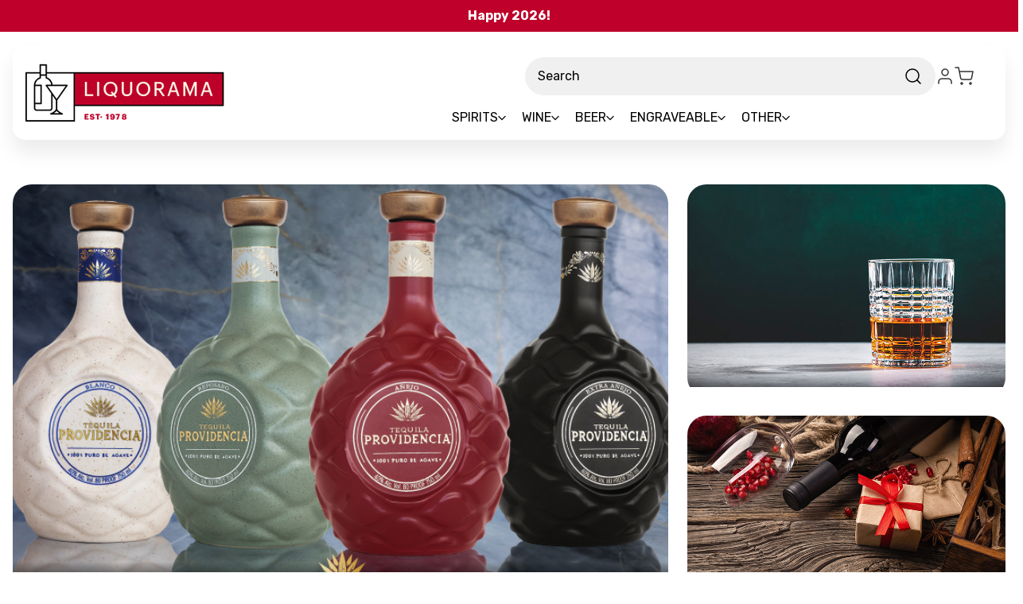

--- FILE ---
content_type: text/html; charset=UTF-8
request_url: https://liquorama.com/
body_size: 74754
content:
<!DOCTYPE html>
<html class="no-js" lang="en">
<head>
  <title>Liquorama Fine Wine &amp; Spirits – Buy Wine, Whiskey, Tequila, Vodka</title>
  <link rel="dns-prefetch preconnect" href="https://cdn11.bigcommerce.com/s-0ddlsmhg83" crossorigin><link rel="dns-prefetch preconnect" href="https://fonts.googleapis.com/" crossorigin><link rel="dns-prefetch preconnect" href="https://fonts.gstatic.com/" crossorigin>
  <meta name="keywords" content="Liquorama, fine wine, buy wine online, spirits, whiskey, tequila, vodka, rum, best wine shop, liquor store online, premium alcohol, wine and spirits delivery, cocktail ingredients, rare wines, liquor near me, best online liquor store"><meta name="description" content="Liquorama Fine Wine &amp; Spirits offers an extensive selection of wines, liquors, and spirits at competitive prices. Shop online for top-quality whiskey, tequila, vodka, rum, and more. Whether you’re a wine enthusiast or looking to stock up on your favorite spirits, Liquorama provides fast delivery and exceptional customer service. Explore our collection of rare wines, premium liquors, and cocktail essentials today."><link rel='canonical' href='https://liquorama.com/' /><meta name='platform' content='bigcommerce.stencil' />
  
   
  
  <link href="https://cdn11.bigcommerce.com/s-0ddlsmhg83/product_images/1774952/favicon-32x32.png" rel="shortcut icon">
  <meta name="viewport" content="width=device-width, initial-scale=1">
  <script nonce="">
    document.documentElement.className = document.documentElement.className.replace('no-js', 'js');
  </script>
  
  <script nonce="">
    function browserSupportsAllFeatures() {
        return window.Promise
            && window.fetch
            && window.URL
            && window.URLSearchParams
            && window.WeakMap
            // object-fit support
            && ('objectFit' in document.documentElement.style);
    }

    function loadScript(src) {
        var js = document.createElement('script');
        js.src = src;
        js.onerror = function () {
            console.error('Failed to load polyfill script ' + src);
        };
        document.head.appendChild(js);
    }

    if (!browserSupportsAllFeatures()) {
        loadScript('https://cdn11.bigcommerce.com/s-0ddlsmhg83/stencil/5288a8c0-d8c3-013e-554f-62c31747e168/e/1478ee40-ce54-013e-e586-4ea0a5dcd80a/dist/theme-bundle.polyfills.js');
    }
</script>
  <script nonce="">window.consentManagerTranslations = `{"locale":"en","locales":{"consent_manager.data_collection_warning":"en","consent_manager.accept_all_cookies":"en","consent_manager.gdpr_settings":"en","consent_manager.data_collection_preferences":"en","consent_manager.manage_data_collection_preferences":"en","consent_manager.use_data_by_cookies":"en","consent_manager.data_categories_table":"en","consent_manager.allow":"en","consent_manager.accept":"en","consent_manager.deny":"en","consent_manager.dismiss":"en","consent_manager.reject_all":"en","consent_manager.category":"en","consent_manager.purpose":"en","consent_manager.functional_category":"en","consent_manager.functional_purpose":"en","consent_manager.analytics_category":"en","consent_manager.analytics_purpose":"en","consent_manager.targeting_category":"en","consent_manager.advertising_category":"en","consent_manager.advertising_purpose":"en","consent_manager.essential_category":"en","consent_manager.esential_purpose":"en","consent_manager.yes":"en","consent_manager.no":"en","consent_manager.not_available":"en","consent_manager.cancel":"en","consent_manager.save":"en","consent_manager.back_to_preferences":"en","consent_manager.close_without_changes":"en","consent_manager.unsaved_changes":"en","consent_manager.by_using":"en","consent_manager.agree_on_data_collection":"en","consent_manager.change_preferences":"en","consent_manager.cancel_dialog_title":"en","consent_manager.privacy_policy":"en","consent_manager.allow_category_tracking":"en","consent_manager.disallow_category_tracking":"en"},"translations":{"consent_manager.data_collection_warning":"We use cookies (and other similar technologies) to collect data to improve your shopping experience.","consent_manager.accept_all_cookies":"Accept All Cookies","consent_manager.gdpr_settings":"Settings","consent_manager.data_collection_preferences":"Website Data Collection Preferences","consent_manager.manage_data_collection_preferences":"Manage Website Data Collection Preferences","consent_manager.use_data_by_cookies":" uses data collected by cookies and JavaScript libraries to improve your shopping experience.","consent_manager.data_categories_table":"The table below outlines how we use this data by category. To opt out of a category of data collection, select 'No' and save your preferences.","consent_manager.allow":"Allow","consent_manager.accept":"Accept","consent_manager.deny":"Deny","consent_manager.dismiss":"Dismiss","consent_manager.reject_all":"Reject all","consent_manager.category":"Category","consent_manager.purpose":"Purpose","consent_manager.functional_category":"Functional","consent_manager.functional_purpose":"Enables enhanced functionality, such as videos and live chat. If you do not allow these, then some or all of these functions may not work properly.","consent_manager.analytics_category":"Analytics","consent_manager.analytics_purpose":"Provide statistical information on site usage, e.g., web analytics so we can improve this website over time.","consent_manager.targeting_category":"Targeting","consent_manager.advertising_category":"Advertising","consent_manager.advertising_purpose":"Used to create profiles or personalize content to enhance your shopping experience.","consent_manager.essential_category":"Essential","consent_manager.esential_purpose":"Essential for the site and any requested services to work, but do not perform any additional or secondary function.","consent_manager.yes":"Yes","consent_manager.no":"No","consent_manager.not_available":"N/A","consent_manager.cancel":"Cancel","consent_manager.save":"Save","consent_manager.back_to_preferences":"Back to Preferences","consent_manager.close_without_changes":"You have unsaved changes to your data collection preferences. Are you sure you want to close without saving?","consent_manager.unsaved_changes":"You have unsaved changes","consent_manager.by_using":"By using our website, you're agreeing to our","consent_manager.agree_on_data_collection":"By using our website, you're agreeing to the collection of data as described in our ","consent_manager.change_preferences":"You can change your preferences at any time","consent_manager.cancel_dialog_title":"Are you sure you want to cancel?","consent_manager.privacy_policy":"Privacy Policy","consent_manager.allow_category_tracking":"Allow [CATEGORY_NAME] tracking","consent_manager.disallow_category_tracking":"Disallow [CATEGORY_NAME] tracking"}}`;</script>
  
  <script nonce="">
    window.lazySizesConfig = window.lazySizesConfig || {};
    window.lazySizesConfig.loadMode = 1;
  </script>
  <script nonce="" async src="https://cdn11.bigcommerce.com/s-0ddlsmhg83/stencil/5288a8c0-d8c3-013e-554f-62c31747e168/e/1478ee40-ce54-013e-e586-4ea0a5dcd80a/dist/theme-bundle.head_async.js"></script>
  
  <link href="https://fonts.googleapis.com/css?family=Montserrat:700,500%7CRubik:400,700&display=block" rel="stylesheet">
  
  <script nonce="" async src="https://cdn11.bigcommerce.com/s-0ddlsmhg83/stencil/5288a8c0-d8c3-013e-554f-62c31747e168/e/1478ee40-ce54-013e-e586-4ea0a5dcd80a/dist/theme-bundle.font.js"></script>
  
  <link data-stencil-stylesheet href="https://cdn11.bigcommerce.com/s-0ddlsmhg83/stencil/5288a8c0-d8c3-013e-554f-62c31747e168/e/1478ee40-ce54-013e-e586-4ea0a5dcd80a/css/theme-4ea7f430-d950-013e-b607-56a9e7a677ab.css" rel="stylesheet">
  
  
<script type="text/javascript" src="https://checkout-sdk.bigcommerce.com/v1/loader.js" defer ></script>
<script>window.consentManagerStoreConfig = function () { return {"storeName":"Liquorama","privacyPolicyUrl":"","writeKey":null,"improvedConsentManagerEnabled":true,"AlwaysIncludeScriptsWithConsentTag":true}; };</script>
<script type="text/javascript" src="https://cdn11.bigcommerce.com/shared/js/bodl-consent-32a446f5a681a22e8af09a4ab8f4e4b6deda6487.js" integrity="sha256-uitfaufFdsW9ELiQEkeOgsYedtr3BuhVvA4WaPhIZZY=" crossorigin="anonymous" defer></script>
<script type="text/javascript" src="https://cdn11.bigcommerce.com/shared/js/storefront/consent-manager-config-3013a89bb0485f417056882e3b5cf19e6588b7ba.js" defer></script>
<script type="text/javascript" src="https://cdn11.bigcommerce.com/shared/js/storefront/consent-manager-08633fe15aba542118c03f6d45457262fa9fac88.js" defer></script>
<script type="text/javascript">
var BCData = {};
</script>
<script src='https://r2-t.trackedlink.net/bigcommerce/509CAFF0DDD870F37YOZ20869A831C0FDCA4/C6FECCE2DBB158731SU67958F7BF77F2ADB/ddgtag.js'   ></script>

<script data-cfasync="false" data-dd-sm-ignore="true" data-cookieconsent="ignore" id="wsa-tag-manager-javascript-h-test" nonce="">!function(w,d){if(d.location.href.indexOf('showHidden=true')<0&&d.location.href.indexOf('shogun.page/previews')<0){w.TagRocket=w.TagRocket||{};var T=w.TagRocket;T.teh=[];w.onerror=function(m,s,l,c,e){T.teh.push((l?(l+' '):'')+(c?(c+' '):'')+m+(m.colno?(':'+m.colno):'')+(s?(' '+s):''));};function a(s){var e=d.createElement('script'),h=d.getElementsByTagName('head')[0];e.appendChild(d.createTextNode(s));h.insertBefore(e,h.firstChild)}a('()=>{};window.arrowFunctions=1');a('async function a(){};window.asyncFunctions=1');var m=new Date().toISOString(),q='wsa-tag-manager-javascript-',z;T.tah=function(s){w.dataLayer=w.dataLayer||[];if(!w.gtag){w.gtag=function(){dataLayer.push(arguments)};gtag('js',new Date);t=d.createElement('script');t.async=!0;t.setAttribute('src','https://www.googletagmanager.com/gtag/js?id=G-7XTJM93TLW');d.head.appendChild(t)};if(!w.wsa_tre){var n='denied';gtag('consent',{functionality_storage:n,ad_storage:n,analytics_storage:n,ad_user_data:n,ad_personalization:n,personalization_storage:n,security_storage:n});gtag('config',"G-7XTJM93TLW",{groups:'TagRocketErrorTracking',send_page_view:false});;gtag('config',"G-MFLQXE52BR",{groups:'TagRocketErrorTracking',send_page_view:false});gtag('event','tag_rocket_error',{send_to:["G-MFLQXE52BR"],description:'Script Failure',app_version:'3.46.32',tag_rocket_version:'1.94',ua:navigator.userAgent});};w.wsa_tre=1;if(w.console)console.error('Tag Rocket (h): '+s,T.teh);T.teh.forEach(function(e){gtag('event','app_error',{send_to:'G-7XTJM93TLW',scope:s,description:s+' 3.46.32 h '+e,message:'h '+e,app_version:'3.46.32',automatic:1,tag_rocket_version:'1.94',pagedatetime:m,datetime:m,ua:navigator.userAgent,tags:"unknown",environment:'Production'})})};p=function(){if(!T.ts&&!d.getElementById(q+'second'))T.tah('Header Script Missing');else if(!T.tss)T.tah('Header Script Failure1');else if(!T.ts)T.tah('Header Script Failure2');if(!T.tm&&!d.getElementById(q+'main'))T.tah('Footer Script Missing');else if(!T.tm)T.tah('Footer Script Failure')};if(w.addEventListener)w.addEventListener('DOMContentLoaded',p);else w.attachEvent('onDOMContentLoaded',p)}}(window,document)</script>               
<script data-cfasync="false" data-dd-sm-ignore="true" data-cookieconsent="ignore" id="wsa-tag-manager-javascript-second" nonce="">
/*
    Web Site Advantage: Tag Rocket App 1 of 2 Head [1.94.78923]
    https://bigcommerce.websiteadvantage.com.au/tag-rocket/
    Copyright (C) 2020 - 2025 Web Site Advantage
*/

!function(w,d){if(d.location.href.indexOf('showHidden=true')<0&&d.location.href.indexOf('shogun.page/previews')<0){w.TagRocket=w.TagRocket||{};var T=w.TagRocket;T.tss=1;T.tags='gads|ga4|facebook';T.scc='US-';T.seu='';T.l='';var eet=new Date,eei=0,eer=0,eea='G-7XTJM93TLW';T.ec=function(){gtag.apply(null,arguments)};T.a=function(s,e,c,o){try{if(!eei){eei=1;if(!w.gtag){w.gtag=function(){dataLayer.push(arguments)}}T.ec('config',eea,{groups:'TagRocketErrorTracking',send_page_view:false})}if(!eer){eer=1;T.ct=c;if(w.console)console.error('Tag Rocket: '+s+': '+e,o||'');T.ct=1;var z = e?e.substring(0,255):'-missing-';T.ec('event','app_error',{send_to:eea,scope:s,description:s+' 3.46.32 '+z,message:z,app_version:'3.46.32',automatic:1,tag_rocket_version:'1.94',pagedatetime:eet.toISOString(),datetime:new Date().toISOString(),ua:navigator.userAgent,tags:T.tags,timesinceload:new Date-eet,environment:'Production'});eer=0}}catch(x){try{T.ec('event','app_error',{send_to:eea,scope:'AppErrorError',description:'3.46.32 '+x,message:''+x,app_version:'3.46.32',tag_rocket_version:'1.94',pagedatetime:eet.toISOString(),datetime:new Date().toISOString(),ua:navigator.userAgent,tags:T.tags,timesinceload:new Date-eet,environment:'Production'});}catch(y){}}};T.eq=T.eq||[];if(w.addEventListener){w.addEventListener('error',function(){T.ef.apply(T,arguments)},{passive:!0,capture:!0});}else if(w.attachEvent){w.attachEvent('onerror',function(){T.ef.apply(T,arguments)});}if(!T.ef){T.ef=function(){T.eq.push(arguments)}};if(!T.cf){T.cq=T.cq||[];T.cf=function(){T.cq.push(arguments)};if(w.console){T.ce=console.error;console.error=function(){T.ce.apply(console,arguments);T.cf.apply(T,arguments)}}};try{T.dG='NewPromotionsAdded';T.dX=[];T.dY=0;T.cm=function(){T.dW(function(a){a.forEach(function(b){T.e(b.addedNodes,function(c){if(T.bt(c,T.bl)=='promotion'&&T.br(c,'found')){T.dX.push(c)}T.e(T.dU(c,"["+T.bl+"='promotion']"),function(e){if(T.br(e,'found')){T.dX.push(e)}})})});if(T.bf(T.dX)&&!T.dY){T.A(function(){T.dY=T.bb(function(){T.dY=0;T.f(T.dG,{elements:T.dX});T.dX=[];},100,'New Promotions Added')})}});};T.dQ=[];T.dR=0;T.dS=function(a){T.e(a,function(b){T.dQ=T.dQ.concat(T.bi(b));if(T.bt(b,T.bl)=='list'&&T.dT(b)&&T.br(b,'found')){T.dQ.push(b)}T.e(T.dU(b,"["+T.bl+"='list']"),function(c){if(T.dT(c)&&T.br(c,'found')){T.dQ.push(c)}})})};T.dV=function(){T.A(function(){if(T.bf(T.dQ)){if(T.dR)T.dM(T.dR);T.dR=T.bb(function(){T.f(T.cQ,{elements:T.dQ});T.dQ=[];T.dR=0},500,'New Products Added')}})};T.cl=function(e){T.dW(function(f){f.forEach(function(g){T.dS(g.addedNodes);});T.dV();},e||d.body)};T.cQ='NewProductsAdded';T.aQ='UserDataUpdated';T.dU=function(a,b){if(!a.querySelectorAll)return[];var c=a.querySelectorAll(b);if(Array.from)return Array.from(c);else return c};T.bk=function(a){return T.dU(d,a)};T.dT=function(a){var b=T.bt(a,T.bm);return b&&!isNaN(parseInt(b,10))};T.E=function(a){return typeof a!=='undefined'&&a!==null};T.w=function(a){return a===0||(T.E(a)&&a!==''&&!isNaN(a))};T.eg=function(a){var b=String.fromCodePoint;if(b){return b(a)}return ''};T.ee=function(a,b,c){var e=[].slice.call(a).map(function(f){if(c||typeof(f)==='function')return f;try{return T.cZ(f)}catch(g){if(Array.isArray(f)){return [].concat(f)}else return f}});if(T.bf(e)){e[0]=T.eg(b)+' %cTag Rocket: %c'+e[0];e.splice(1,0,'color:none;');e.splice(1,0,'color:#28a300;')}return e};T.aO=function(){if(w.console)console.warn.apply(console,T.ee(arguments,0x1F6A8,1))};T.cy=function(){if(w.console)console.error.apply(console,T.ee(arguments,0x26A0,1))};T.af=function(a,b){return a.sort(function(c,e){return e.price*e.quantity-c.price*c.quantity}).slice(0,b)};T.cF=function(a,b,c,e){var f,g=function(h){if(h>=T.bf(a))c&&c();else T.bb(function(){T.t('SB95',function(){f=b(a[h],h);if(typeof f!=='undefined')c&&c(f);else g(h+1)},1)},0,'Yield '+h+' '+e);};g(0)};T.e=function(a,b){var c,e,f=T.bf(a);if(a&&f)for(c=0;c<f;c++){e=b(a[c],c);if(typeof e!=='undefined')return e}};T.de=function(a,b){if(a&&T.bf(a))for(var c=0;c<T.bf(a);c++){if(a[c]===b)return true}};T.dZ=function(a,b,c){a.setAttribute(b,c)};T.p=function(a,b,c){if(T.E(c)&&c!=='')a[b]=c};T.aX=function(a,b){if(!b||!a)return a;var c=b.split('.'),e=a[c.shift()];return T.aX(e,c.join('.'))};T.t=function(a,b,c,e){try{c&&b.apply(this,e)}catch(f){T.a(a,''+f,1,f)}};T.bv=function(a,b,c,e){var f=function(){T.t.call(this,'SB24',c,1,arguments)};if(b==T.R&&d.readyState!="loading"){T.bb(f,0,T.R)}else{e=e||{};if(!T.E(e.passive)){e.passive=!0;}a.addEventListener&&a.addEventListener(b,f,e)||a.attachEvent&&a.attachEvent('on'+b,f)}};T.Q=function(a,b){T.bv(w,a,function(a){if(!b.done){b.done=1;b(a)}},{once:!0})};T.bT=function(a,b){try{return JSON.stringify(a,b)}catch(c){throw ''+T.bT.caller+' '+c}};T.bW=function(a){return a&&JSON.parse(a)};T.cZ=function(a){return T.bW(T.bT(a))};T.db=function(a){return T.bT(a)=='{}'};T.T=function(a){var b=Object(a),c,e,f,g=arguments;for(c=1;c<g.length;c++){e=g[c];if(e!=null){for(f in e){if(Object.prototype.hasOwnProperty.call(e,f))b[f]=e[f];}}}return b;};T.bf=function(a){return a.length};T.by=function(a){try{if(!localStorage||T.ed)return !1;return localStorage.removeItem(a)}catch(b){T.a('SB63','Incognito Safari has blocked localStorage. This stops us tracking things like add to cart events',1,b);T.ed=!0}};T.bw=function(a){try{if(!localStorage||T.ed)return !1;return localStorage.getItem(a)}catch(b){T.a('SB61','Incognito Safari has blocked localStorage. This stops us tracking things like add to cart events',1,b);T.ed=!0}};T.bx=function(a,b){try{if(!localStorage||T.ed)return !1;localStorage.setItem(a,b)}catch(c){T.a('SB60','Incognito Safari has blocked localStorage. This stops us tracking things like add to cart events',1,c);T.ed=!0}};T.ap=function(a){var b=d.cookie.match(new RegExp('(^| )'+a+'=([^;]+)')),c=b&&unescape(b[2])||'';return c=='deleted'?'':c};T.M=function(a){var b=w.performance;return b&&b.getEntriesByType&&b.getEntriesByType(a)};T.L=function(){var a=navigator;return a.connection||a.mozConnection||a.webkitConnection};T.J=function(a,b,c){return (a||'').replace(b,c||'')};T.as=function(a){return (a||'').trim().toLowerCase()};T.dx=function(a){return T.J(T.J(T.as(a),/([^a-z0-9 _])/g),/ +/g,'_')};T.aE=function(a,b){return a.indexOf(b)>=0};T.N=function(a,b){b=b||255;if(!a)return '(missing)';a=T.J((''+a).trim(),/ *(\r\n|\n|\r) */gm,' ');if(T.bf(a)<=b)return a;return a.substring(0,b-3)+'...'};T.cz=function(a,b){var c='',e='';switch(b){case 'AU':c='0011';e='61';break;case 'US':case 'CA':c='011';e='1';break;case 'GB':c='011';e='44';break;case 'IT':c='00';e='39';break;}a=T.J(a,/[^\d+]+/g);if(c)a=T.J(a,new RegExp('^'+c),'+');if(a[0]!='+'&&e){a='+'+T.J(e+a,/^0/);}return a};T.bu=function(a,b){return a.hasAttribute(b)};T.bt=function(a,b){if(a.getAttribute)return T.N(a.getAttribute(b))};T.br=function(a,b){var c='data-tagrocket-'+b;if(T.bu(a,c))return 0;T.dZ(a,c,'1');return 1};T.bB=function(a,b,c,e){var f=setInterval(function(){T.t(a,function(){try{c()}catch(g){if(b)clearInterval(f);throw g}},1)},e);return f};T.cj=function(a,b,c,e){if(a)T.dM(a);return T.bb(b,c,e)};T.dM=function(a){clearTimeout(a)};T.bb=function(a,b,c){return setTimeout(a,b,'Tag Rocket '+(c||''))};T.bH=function(a,b,c){T.dp('query getCartMetafields{site{cart{metafields(namespace:"bc_storefront" keys:["'+b+'"]){edges{node{entityId}}}}}}',function(e,f){T.t('SB82',function(){if(e>0){var g='createCartMetafield',h='',i=T.aX(f,'data.site.cart.metafields.edges');if (i&&i.length){g='updateCartMetafield';h=' metafieldEntityId:'+i[0].node.entityId}T.dp('mutation '+g+'{cart{'+g+'(input:{cartEntityId:"'+a+'" data:{key:"'+b+'" value:"'+T.bT(c).replace(/"/g,'\\"')+'"}'+h+'}){metafield{id entityId key value}errors{...on Error{message}}}}}',function(e,j){T.t('SB83',function(){if(e>0){}},1)})}},1)})};T.eb=function(a){T.cr.appendChild(a)};T.ea=function(a,b,c){b=b||{};if(b.onvisible&&d.hidden){T.Q('visibilitychange',function(){T.ea(a,b,c)});return};var e=d.createElement(a),f;if(b.id&&d.getElementById(b.id))return;for(var g in b){T.dZ(e,g,b[g])}e.onload=e.onreadystatechange=function(){f=e.readyState;if(!f||f=='loaded'||f=='complete'){if(c)c();c=null}};T.eb(e);return e};T.cW=function(a){T.ea('style',{type:'text/css'}).appendChild(d.createTextNode(a));};T.aV=function(a,b,c){b=b||{};b.src=a;if(!T.E(b.async))b.async=!0;if(T.cv)b.nonce=T.cv;if(!T.E(b.onvisible))b.onvisible=!0;if(T.pageType!='orderconfirmation'||T.b.updated){T.ea('script',b,c)}else{T.o(T.aQ,function(){T.ea('script',b,c)})}};T.dw=function(a){if(T.bu(a,'data-list-name'))return T.bt(a,'data-list-name');if(a.parentElement)return T.dw(a.parentElement)};T.O=function(){var a=d.querySelector('head meta[name="description"]');if(a)return T.bt(a,'content');};T.cx=function(a){var b=w.location.href.match(new RegExp('[?&]'+a+'=([^&]*)'));return decodeURIComponent(b&&b[1]||'')};T.dW=function(a,b,c){if(w.MutationObserver)T.Q(T.R,function(){c=c||{childList:!0,subtree:!0};b=b||d.body;if(!b)throw 'no target';new MutationObserver(a).observe(b,c)})};T.dG='NewPromotionsAdded';T.dX=[];T.dY=0;T.cm=function(){T.dW(function(a){a.forEach(function(b){T.e(b.addedNodes,function(c){if(T.bt(c,T.bl)=='promotion'&&T.br(c,'found')){T.dX.push(c)}T.e(T.dU(c,"["+T.bl+"='promotion']"),function(e){if(T.br(e,'found')){T.dX.push(e)}})})});if(T.bf(T.dX)&&!T.dY){T.A(function(){T.dY=T.bb(function(){T.dY=0;T.f(T.dG,{elements:T.dX});T.dX=[];},100,'New Promotions Added')})}});};T.dQ=[];T.dR=0;T.dS=function(a){T.e(a,function(b){T.dQ=T.dQ.concat(T.bi(b));if(T.bt(b,T.bl)=='list'&&T.dT(b)&&T.br(b,'found')){T.dQ.push(b)}T.e(T.dU(b,"["+T.bl+"='list']"),function(c){if(T.dT(c)&&T.br(c,'found')){T.dQ.push(c)}})})};T.dV=function(){T.A(function(){if(T.bf(T.dQ)){if(T.dR)T.dM(T.dR);T.dR=T.bb(function(){T.f(T.cQ,{elements:T.dQ});T.dQ=[];T.dR=0},500,'New Products Added')}})};T.cl=function(e){T.dW(function(f){f.forEach(function(g){T.dS(g.addedNodes);});T.dV();},e||d.body)};T.cQ='NewProductsAdded';T.at='PromotionsVisible';T.dF=function(a){T.bh(T.at,a)};T.be=function(a,b){var c,e=[];T.e(a.infos||a.items||a,function(f){c=f.product||f;if(!c.completed){e.push(c);}});if (T.bf(e)&&T.cx('showHidden')!='true'){T.a('SB55e',''+T.bf(e)+' incomplete products on '+b+' '+e[0].productId+' '+e[0].name,1,e);}};T.dB=function(a,b){var c="["+T.bl+"='list']["+T.bm+"='"+a+"']";if(b)c="[data-list-name='"+T.J(b,/['"\\]/g,'\\$&')+"'] "+c;return d.querySelector(c)};T.n='ProductsVisible';T.dD=function(a,b){if(T.bg||T.ch)a.search=T.bg||T.ch;T.be(a,T.n);T.cJ(T.n,a,b)};T.dN=function(a){T.t('SB19b',function(){var b,c={},e;T.e(a,function(f){if(!f.seen){f.seen=1;b=f.callback.name+f.id;if(!c[b])c[b]=[];c[b].push(f)}});for(var g in c){e=c[g][0];e.callback({infos:c[g],list:e.list})}},1)};T.dP=0;T.dO=[];T.dI=function(a){a.visibleTime=0;if(!T.E(a.minVisibleTime))a.minVisibleTime=2e3;var b,c=new IntersectionObserver(function(e){T.e(e,function(f){if(f.isIntersecting){a.lastVisible=new Date;a.trigger='visible';b=T.bb(function(){c.disconnect();T.dO.push(a);if(T.dP)return;T.dP=T.bb(function(){T.dP=0;if(T.bf(T.dO)){T.dN(T.dO);T.dO=[];}},1e3,'Visible Ticking')},a.minVisibleTime-a.visibleTime,'On First Visible')}else{if(b)T.dM(b);if(a.lastVisible){a.visibleTime+=new Date-a.lastVisible;a.lastVisible=0}}})},{threshold:[0.5]});c.observe(a.e)};T.dK=[];T.dL=0;T.dJ=function(a){T.dK.push(a)};T.cn=function(){T.t('SB18',function(){var b,c,e=0,f=1,g=function(a){if(a.seen)return false;if(a.e&&a.e.getBoundingClientRect){try{b=a.e.getBoundingClientRect()}catch(h){}if(b){return b.top>-b.height/2&&b.left>-b.width/2&&b.bottom-b.height/2<=(w.innerHeight||d.documentElement.clientHeight)&&b.right-b.width/2<=(w.innerWidth||d.documentElement.clientWidth)}}return a.percent<T.dL},i=function(j,k){if(!k&&c)return;T.dM(c);c=T.bb(function(){c=0;T.t('SB18a',function(){l()},1)},j,'Scroll Tick '+k)} ,l=function(){var m=[],n=1,o,p,q,r=d.body,s=d.documentElement;q=w.pageYOffset,p=w.innerHeight;if(r&&r.scrollHeight){if(f==1)f=r.scrollHeight;if(s.clientHeight)n=s.clientHeight;if(q&&p)n=q+p;}o=n/f;if(o>T.dL){T.dL=o;e=n;T.t('SB18b',function(){T.e(T.dK,function(a){a.trigger='scroll '+o;if(g(a)&&T.bf(m)<=5)m.push(a)});if(T.bf(m)){T.dN(m);i(6e3,1)}},1);}};T.bv(d,'scroll',function(){i(1e3,0);});T.Q('load',function(){l()})},1);};T.dE=function(a){if(a.e&&('IntersectionObserver' in window)){T.dI(a)}else{T.dJ(a)}};T.dH=function(a,b,c,e){if(!w._bcCsrfProtectionPatched&&e<10){T.bb(function(){T.dH(a,b,c,e+1)},100,'XMLHttpRequest Wait '+e)}else{var f=new XMLHttpRequest();e=e||1;f.onreadystatechange=function(){if(this.readyState==4){if(this.status!=200){if(e<12){T.bb(function(){T.dH(a,b,c,e+1)},1e3,'XMLHttpRequest Retry '+e)}else{T.a('SB36','Request Failed after '+e+' attempts : '+a+' '+this.status,1,f);b(0,this.status)}}else{b(1,f.responseText?T.bW(f.responseText):'-missing-')}}};f.open(c?'POST':'GET',a,true);f.withCredentials=true;f.setRequestHeader('Content-type','application/json');if(c){f.setRequestHeader('Authorization','Bearer '+T.cw);f.send(T.bT({query:c}))}else{f.send()}}};T.df=function(a,b,c,e){if(T.aE(w.location.href,'googleusercontent.com')){c(0,'googleusercontent.com')}else{e=e||1;b=b||{};if(!w._bcCsrfProtectionPatched&&e<10){T.bb(function(){T.df(a,b,c,e+1)},100,'Fetch Wait '+e)}else{w.fetch(a,b).then(function(f){if(f.ok){f.text().then(function(g){var h;try{h=T.bW(g)}catch(i){throw 'JSON parse error '+i+' '+a}try{c(h?1:0,h||'-empty-')}catch(i){throw 'onComplete error '+i+' '+a}})}else{if(e<12){T.bb(function(){T.df(a,b,c,e+1)},1e3*e,'Fetch '+e)}else{T.a('SB30','Fetch '+e+' Last Fail '+a+' '+f.status,1,f);try{c(0,f.status)}catch(i){T.a('SB30b','Fetch '+a+' onComplete '+(j.message||j),1,j)}}}}).catch(function(j){if(!j.message||!j.message.match(/^(cancel|annul|brochen|NetworkError when|Failed to fetch|취소됨)/)){if(e<12){T.bb(function(){T.df(a,b,c,e+1)},1e3,'Fetch Error '+e+1)}else{T.a('SB29','Fetch '+e+' Last Error '+a+' '+(j.message||j),1,j);c(0,j.message||j)}}else c(-1,j.message||j)})}}};T.dp=function(a,b){var c='/graphql';if(w.fetch){T.df(c,{method:'POST',credentials:'same-origin',headers:{'Content-Type':'application/json',Authorization:'Bearer '+T.cw},body:T.bT({query:a})},b)}else{T.dH(c,b,a)}};T.bE=function(a,b){if(w.fetch){T.df(a,{credentials:'include'},b)}else{T.dH(a,b)}};T.bp=function(){T.o(T.dG,function(a){T.bn(T.bo(a.elements))})};T.bn=function(a){T.e(a,function(b){if(!b.e)b.e=d.querySelector("["+T.bl+"='promotion']["+T.bm+"='"+b.id+"']");var c=b.location=='top'?0.1:0.9;if(b.e){if(T.br(b.e,'registered')){T.dE({se: T.dC,id:'',e:b.e,promotion:b,percent:c,callback:T.dF});T.bv(b.e,'click',function(){T.bh(T.av,b)})}}else{T.dE({se: T.dC,id:'',e:b.e,promotion:b,percent:c,callback:T.dF})}})};T.av='PromotionClicked';T.dA=0;T.dz=function(a,b){T.dA++;T.e(a.items,function(c,e){if(!b||T.de(b,c)){c.e=c.e||T.dB(c.productId,a.listName);var f={se: T.dC,id:T.dA,e:c.e,product:c,list:a};if(c.e){if(T.br(c.e,'registered')){f.callback=T.dD;f.percent=e/T.bf(a.items);T.dE(f);T.bv(c.e,'click',function(){if(!f.seen)T.dD({infos:[f],list:a});T.bh(T.aa,f);})}}else{f.callback=T.dD;f.percent=e/T.bf(a.items);T.dE(f);}}})};T.aa='ProductClicked';T.bo=function(a){var b,c,e,f,g=[];if(!a)a=T.bk("["+T.bl+"='promotion']["+T.bm+"]");T.e(a,function(h){b=T.bt(h,T.bm);c=T.bt(h,'data-name');e=T.bt(h,'data-position');f={e:h};if(b)f.id=parseInt(b,10);if(c)f.name=c;if(e)f.location=e;g.push(f)});return g};T.bj=function(a){var b,c,e=[],f=T.dv(e,a);if(T.bf(e)){T.bd({reason:'List',items:e},function(g){for(b in f){c=f[b];if(T.co)c.category=T.co;T.dz(c,g.items)}})}};T.du=[];T.dv=function(a,b){var c,e,f,g,h,i={},j,k,l,m,n,o,p=['{','blogid','pageid','categoryid','ssib'],q='data-tagrocket-searchprovider';T.e(b,function(r){j=T.dw(r)||'Page: '+T.cp;c=j.split(':')[0].trim();m=j;if(T.aE(m,':'))m=m.split(':')[1].trim();i[j]=i[j]||{id:T.dx(j),type:c,listName:j,name:m,items:[]};n=T.du[j]||0;f=T.bt(r,T.bm);e=T.bt(r,'data-product-price');l=T.bt(r,'data-product-category');g=T.bt(r,'data-name');h=T.bt(r,'data-product-brand');o=T.bt(r,'data-position');k={e:r,index:n};if(f)k.productId=parseInt(f,10);if(isNaN(k.productId)){if(!T.dy&&f&&p.some&&p.some(function(m){f.indexOf(m)!=0})){T.dy=1;T.a('SB43','Page contains invalid '+T.bm+' value: '+f,1,r)}}else{T.br(r,'found');if(T.w(e))k.price=parseFloat(e);if(l)k.category={path:l,breadcrumbs:[l]};if(T.bu(r,q))k.searchprovider=T.bt(r,q);if(T.j)k.currency=T.j;if(!isNaN(o))k.index=parseInt(o,10)-1;T.du[j]=n+1;a.push(k);i[j].items.push(k)}});return i};T.bS=function(a){var b='(unknown)';if(a&&a.nodeName){b=T.as(a.nodeName);if(b=='body')return 'html>body';if(b=='head')return 'html>head';if(a.id)return b+'#'+a.id;if(a.className&&T.bf(a.className))b+='.'+a.className.split(/[ ,]+/).join('.');if(a.parentElement)b=T.bS(a.parentElement)+'>'+b;return b}};T.r=function(a,b){if(isNaN(a))return a;if(!b)b=0;var c=Math.pow(10,b),e=Number.EPSILON||2.220446049250313e-16;return Math.round((a+e)*c)/c};T.dt='GetValue';T.getProductId=function(a,b,c,e,f){if(c.type=='giftCertificate')return c.type;var g=(c.isVariant&&f?f:e);if(g.length<1)return;return T.J(T.J(T.J(T.J(T.J(T.J(T.J(T.J(T.J(T.J(T.J((T.e(g.split('||'),function(h){if((!T.aE(h,'[[psku]]')||c.productSku)&&(!T.aE(h,'[[pmpn]]')||c.productMpn)&&(!T.aE(h,'[[pupc]]')||c.productUpc)&&(!T.aE(h,'[[pgtin]]')||c.productGtin)&&(!T.aE(h,'[[vname]]')||c.variantName)&&(!T.aE(h,'[[vid]]')||c.variantId)&&(!T.aE(h,'[[vsku]]')||c.variantSku)&&(!T.aE(h,'[[vmpn]]')||c.variantMpn)&&(!T.aE(h,'[[vupc]]')||c.variantUpc)&&(!T.aE(h,'[[vgtin]]')||c.variantGtin))return h})||'[[pid]]'),/\[\[pid\]\]/ig,c.productId),/\[\[pmpn\]\]/ig,c.productMpn),/\[\[pupc\]\]/ig,c.productUpc),/\[\[pgtin\]\]/ig,c.productGtin),/\[\[psku\]\]/ig,c.productSku),/\[\[vname\]\]/ig,c.variantName),/\[\[vid\]\]/ig,c.variantId),/\[\[vsku\]\]/ig,c.variantSku),/\[\[vmpn\]\]/ig,c.variantMpn),/\[\[vupc\]\]/ig,c.variantUpc),/\[\[vgtin\]\]/ig,c.variantGtin)};T.bL=function(a){T.b.updated=!0;try{var b=a.billingAddress;T.p(b,'phone',T.cz(b.phone,b.countryCode));T.p(T.b,'email',T.as(b.email));T.p(T.b,'phone',b.phone);T.p(T.b,'first_name',b.firstName);T.p(T.b,'last_name',b.lastName);T.p(T.b,'street',b.address1);T.p(T.b,'city',b.city);T.p(T.b,'state',b.stateOrProvince);T.p(T.b,'postal_code',b.postalCode);T.p(T.b,'country_code',b.countryCode);if(b.address2)T.b.street=(T.b.street?T.b.street+', ':'')+b.address2;}catch(c){T.a('SB56','Failed to update user data',1,c);}T.bh(T.aQ,T.b);};T.aQ='UserDataUpdated';T.dq=function(a,b){if(a.variants.edges){return T.e(a.variants.edges,function(c){if(c.node.entityId==b)return c.node})}};T.dr=function(a){var b='',c;T.e(a.options.edges,function(e,f){c=e.node;if(f)b+=', ';b+=c.displayName+':';T.e(c.values.edges,function(g){b+=' '+g.node.label})});return b};T.dn='ProductDataGathered';T.do='CartDataGathered';T.bd=function(a,b){T.t('SB26c',function(){var c=a.cart,e,f,g,h,i=[],j=[],k=T.cx('showHidden')=='true',l=function(i){a.requests++;var m=i.slice(0,25),n=j.filter(function(o){return T.de(m,o.p)&&!T.de(n,o.v)}).map(function(o){return o.v});f='query Products{site{';if(h){f+='id:product(entityId:'+e[0].productId+'){entityId sku mpn upc gtin} product(sku:'+T.bT(h)+'){'}else{f+='products(first:25 entityIds:'+T.bT(m)+'){edges{node{'}f+='entityId sku name path defaultImage {url (width: 1000)}mpn upc gtin brand {name} categories{edges{node{name entityId breadcrumbs(depth:10 first:50){edges{node{name}}}}}}';if(c&&T.bf(n)){if(T.bf(n)>250)T.a('SB26','Can only get 250 variants. There are '+T.bf(n),1,n);f+='variants(first:250 entityIds:'+T.bT(n.slice(0,250))+'){edges{node{entityId mpn upc gtin options(first:50){edges{node{displayName values(first:50){edges{node{label}}}}}}}}}';}f+='twoVariants:variants(first:2){edges{node{entityId sku}}}';if(!h)f+='}}';f+='}}}';T.dp(f,function(p,q){T.t('SB32',function(){if(p>0){if(q.errors&&T.bf(q.errors))throw 'graphql '+q.errors[0].message;T.e(e,function(o){var r,s,t,u,v,x,y,z,aa,ab,ac,ad;if(h){x=T.aX(q,'data.site.product');y=T.aX(q,'data.site.id.sku');z=T.aX(q,'data.site.id.mpn');aa=T.aX(q,'data.site.id.upc');ab=T.aX(q,'data.site.id.gtin');delete o.productSku}else{ac=T.aX(q,'data.site.products.edges');if(!ac)T.a('SB32x',T.bT(q),1,q);x=T.e(ac,function(ae){if(!ae||!ae.node)T.a('SB32z',T.bT(q),1,q);if(ae&&ae.node&&ae.node.entityId==o.productId)return ae.node});if(x)y=x.sku}if(x){o.completed=!0;var af,ag=[],ah=o.sku,ai=x.name,aj=x.path,ak=x.defaultImage,al=x.mpn,am=x.upc,an=x.gtin,ao=x.brand,ap=o.variantId;ah=ah||h;if(y)o.productSku=y;if(ah&&y!=ah)o.variantSku=ah;if(ai)o.name=ai;if(ak){o.defaultImage=ak;if(ak.url)ak.data=T.J(ak.url,'/1000w/','/{:size}/')};if(aj)o.url=T.cs+aj;if(h){if(z)o.productMpn=z;else delete o.productMpn;if(aa)o.productUpc=aa;else delete o.productUpc;if(ab)o.productGtin=ab;else delete o.productGtin;if(al&&z!=al)o.variantMpn=al;if(am&&aa!=am)o.variantUpc=am;if(an&&ab!=an)o.variantGtin=an;}else{if(al)o.productMpn=al;if(am)o.productUpc=am;if(an)o.productGtin=an;}if(ao&&ao.name)o.brand=ao.name;if(ap&&c){ad=T.dq(x,ap);if(ad){if(ad.options)o.variantName=T.dr(ad);if(ad.mpn)o.variantMpn=ad.mpn;if(ad.upc)o.variantUpc=ad.upc;if(ad.gtin)o.variantGtin=ad.gtin}else{T.a('SB27','Failed to get extra variant information for variant: '+ap,1,x);o.variantName='(id='+ap+')'}};o.isVariant=(ah&&(!y||y!=ah))==!0;v=T.aX(x,'twoVariants.edges');if(T.bf(v)>0){af=v[0].node;if(!o.isVariant)o.hasVariants=T.bf(v)>1||!(o.productSku==af.sku||af.sku=='');if(T.bf(v)<2&&!o.variantId)o.variantId=af.entityId};o.categories=ag;t=T.aX(x,'categories.edges');T.e(t,function(aq){if(!aq||!aq.node){T.a('SB32c',T.bT(t),1,t)}else{s={id:aq.node.entityId,name:aq.node.name,breadcrumbs:[]};ag.push(s);u=T.aX(aq,'node.breadcrumbs.edges');if(!u){T.a('SB32b',T.bT(t),1,t)}else{T.e(u,function(ar){s.breadcrumbs.push(ar.node.name);});s.path=s.breadcrumbs.join("/");if(!r||r.id>s.id)r=s}}});o.category=r}})}else{if(T.pageType!='orderconfirmation'&&p==0)T.a(a.reason,'Failed to get extra information for '+T.bf(m)+',ok='+p+',status='+q,1,m)}if(T.bf(i)>25){l(i.slice(25))}else{if(p>0&&!c&&!T.aE(w.location.href,'translate.goog')){var as=[];T.e(e,function(o){if(!o.completed)as.push(o)});if(T.bf(as)&&!k){if(g)T.a('SB55d','Could not get extra product data for URL sku '+g,1,{issues:as,items:e});else if(h)T.a('SB55a','Could not get extra product data for sku '+h,1,{issues:as,items:e});else T.a('SB55b',a.reason+' '+a.requests+' Could not get extra product data for '+T.bf(as)+' out of '+T.bf(e)+' items. '+as[0].productId,1,{issues:as,items:e});T.a('SB55c',T.bT(q),1,q)}}if(a.reason==T.v&&T.bf(e)&&!e[0].variantId&&T.ds)e[0].variantId=T.ds;b(a)}},1)})};if(a.reason==T.v){g=T.cx('sku');h=a.items[0].sku||g;}if(c){c.items=[];var at=c.lineItems;if(at)T.e([].concat(at.physicalItems,at.digitalItems,at.giftCertificates),function(au){if(c.currency&&c.currency.code)au.currency=c.currency.code;if(!T.w(au.price))au.price=au.salePrice;if(!T.w(au.price))au.price=au.list_price;if(au.type=='giftCertificate'){au.price=au.amount;au.productId='giftCertificate';au.quantity=1;au.isTaxable=au.taxable;au.completed=!0}if(au&&!au.parentId)c.items.push(au)});else{T.a('SB26b','Missing lineItems '+a.reason+' '+T.bT(a.response||c),1,c);return}}e=a.items||c.items;a.items=e;if(c)c.items=e;T.products=T.products||[];T.products.push(e);var av=0;if(c){if(T.j&&!c.currency)c.currency={code:T.j};var aw,ax=c.baseAmount,ay=c.cartAmount,az=c.coupons;if(ax&&ay)c.totalDiscount=ax-ay;if(az)c.couponCodes=az.map(function(ba){return ba.code}).join(', ')}T.e(e,function(o){var bb=o.discountAmount,bc=o.couponAmount;if(!o.productId&&o.product_id)o.productId=o.product_id;if(!o.variantId&&o.variant_id)o.variantId=o.variant_id;aw=0;if(bb)aw+=bb;if(bc){aw+=bc;if(c&&c.couponCodes)o.couponCodes=c.couponCodes}if(aw){o.totalDiscount=aw;av+=aw}if(o.type!='giftCertificate'&&o.productId&&!T.de(i,o.productId))i.push(o.productId);if(o.variantId)j.push({p:o.productId,v:o.variantId});});if(c&&c.orderAmount)c.totalDiscount=(c.discountAmount||0)+av;if(!T.bf(i)){T.A(function(){b(a)})}else{a.requests=0;l(i);}},1)};T.t('SB33',function(){var a=T.aX(w,'prototype'),b=T.aX(a,'send'),c=T.aX(a,'open'),e=w.fetch;if(!T.xe){if(c){a.open=function(f,g){this.rurl=g;return c.apply(this,arguments)}}if(b&&b.apply){a.send=function(){var h=this;T.bv(h,'readystatechange',function(){if(h.readyState==4&&(h.status>399||h.status==0)){T.xe(h)}});return b.apply(this,arguments)}}}T.xq=T.xq||[];T.xe=function(i){T.xq.push(i)};if(!T.fe){if(e&&e.apply){w.fetch=function(g){/*This detects fetch errors.Please look up the stack for the real cause of the error*/return e.apply(this,arguments).then(function(j){if(j.status>399)T.fe({type:'status',url:j.url,message:j.status});return j}).catch(function(k){T.fe({type:T.ay,url:g.url||g,message:k.stack||k.message||k});throw k})}}}T.fq=T.fq||[];T.fe=function(l){T.fq.push(l)};},1);T.ck=function(){var a=0,b=0;T.aD='XMLHttpRequestResponseError';T.o(T.aD,function(a){var b=a.responseURL||a.rurl,c=a.status,e='XMLHttpRequest Response '+c,f=e+': '+b;if(b&&T.aE(b,'/g/collect'))T.aF=1;if(b&&(T.aE(b,'/api/storefront/carts/')||T.aE(b,'/customer/current.jwt'))){}else{T.U(T.ay,{description:T.N(f),error_type:'network',error_message:T.N(e),error_filename:T.N(b),fatal:false})}},'GF30',1&&!T.aF);T.xe=function(c){a++;if(T.cr){T.cr.dataset.xhrErrors=a;T.cr.dataset.xhrErrorsInfo=(T.cr.dataset.xhrErrorsInfo||'')+' '+(c.responseURL||c.rurl)+' '+c.status+' '+c.statusText+' '+c.readyState;};if(d.visibilityState!='hidden'&&a<6)T.bh(T.aD,c)};if(T.xq){T.e(T.xq,function(c){T.xe(c)})}T.aG='FetchResponseError';T.o(T.aG,function(a){var b='Fetch Response '+d.visibilityState+' '+a.message;T.U(T.ay,{description:T.N(b+': '+a.url),error_type:'network',error_message:T.N(b),error_filename:T.N(a.url),fatal:false})},'GF34',1);T.fe=function(e){if(T.cr){T.cr.dataset.fetchErrors=b;T.cr.dataset.fetchErrorsInfo=(T.cr.dataset.fetchErrorsInfo||'')+' '+e.url+' '+T.N(e.message,30);};if(!(e.type==T.ay&&d.visibilityState=='hidden')){b++;if(b<6)T.bh(T.aG,e)}};if(T.fq){T.e(T.fq,function(e){T.fe(e)})}};T.cards=[];T.bi=function(a){var b=[],c,e;T.e(['data-product-id'],function(f){T.e(T.dU(a,'['+f+']'),function(g){e=g.closest('.slick-track');if(e){c=g.closest('article.card')||g;if(T.br(c,'found')){T.dZ(c,T.bm,T.bt(g,f));T.dZ(c,T.bl,'list');T.dZ(c,'data-tagrocket-searchprovider','SearchSpring');b.push(c)}}});});if(T.bf(b))T.cards.push({node:a,cards:b});return b};T.bF=function(a){if(!localStorage)return;T.A(function(){var b,c,e,f=T.bW(T.bw('wsa-c')),g=f||{version:'n/a'},h,i,j={};T.bO=0;T.e(a.items,function(k){var l=k.productSku,m=k.variantName,n=k.brand,o=k.sku,p=k.quantity;if(T.bO<3){b='id.'+k.id+'.p'+k.productId;if(k.variantId)b+='.v'+k.variantId;c={productId:k.productId,quantity:p,price:k.price,name:k.name,category:k.category};if(l)c.productSku=l;if(m)c.variantName=m;if(n)c.brand=n;if(o)c.sku=o;e=p;i=g[b];if(i)e-=i.quantity;e&&T.bN(e,k,a);j[b]=c}g[b]=null});j.version='1.0';T.bx('wsa-c',T.bT(j));for(h in g){i=g[h];i&&i.quantity&&T.bN(-i.quantity,i,a)}});};T.bv(w,'visibilitychange',function(){if(T.bf(T.dO)){T.dN(T.dO);T.dO=[]}});T.cA=[];T.o=function(a,b,c,e){if(!a){T.a('On event missing event text: '+c,'');return};if(!c)c=a;if(T.bf(arguments)<4)e=!0;if(!a||(!e&&e!=false)||!c||!b){T.a('OnEvent bad data',a,b,c,e)}T.cA.push({r:new RegExp(a),c:b,s:c,p:e})};T.cB=[];T.on=function(a,b){if(!a)T.a('On event missing eventRegexText');if(!b)T.a('On event missing callback');T.cB.push({r:new RegExp(a),c:b,s:'C'+T.bf(T.cB),p:!0})};T.cC=function(f,g,h){T.e(f,function(i){if(i.r.test(g))T.t(i.s,i.c,i.p,[h,g])})};T.cD=function(f,g,h){T.e(f,function(i){if(i.r.test(g))T.t(i.s,i.c,i.p,[h,g])})};T.cE=function(f,g,h,b){T.cF(f.filter(function(i){return i.r.test(g)}),function(i){T.t(i.s,i.c,i.p,[h,g])},b,g)};T.cG=function(g,h){T.cC(T.cB,g,h);if(!h.cancelBuiltInEvents)T.cC(T.cA,g,h);return h};T.cH=function(g,h,b){T.cE(T.cB,g+' custom events',h,function(){if(!h.cancelBuiltInEvents)T.cE(T.cA,g+' built in events',h,function(){b&&b(h)});else{b&&b(h)}});};T.cI=function(g,h){T.cD(T.cB,g,h);if(!h.cancelBuiltInEvents)T.cD(T.cA,g,h);return h};T.f=function(g,h){h.cancelBuiltInEvents=!1;return T.cG(g,h)};T.bh=function(g,h){T.A(function(){T.f(g,h)})};T.cJ=function(g,h,b){h.cancelBuiltInEvents=!1;T.cH(g,h,function(j){b&&b(j)})};T.cK=function(g,h){h.cancelBuiltInEvents=!1;return T.cI(g,h)};T.aJ=function(g,h){h.cancel=!1;T.cG(g,h);return !h.cancel};T.cL=function(g,h){h.cancel=!1;T.cI(g,h);return !h.cancel};T.b={};T.userData=T.b;T.userDataUpdated=function(){T.bh(T.aQ,T.b)};T.co='';T.app={a:'3.46.32',v:'1.94.78923',d:'2025/11/05 21:52'};T.j='USD';T.ai='USD';T.cp="Liquorama Fine Wine & Spirits – Buy Wine, Whiskey, Tequila, Vodka";T.cr=d.getElementsByTagName('head')[0];T.bl='data-event-type';T.bm='data-entity-id';T.R='DOMContentLoaded';T.ay='exception';T.instantLoad='';T.dataTagEnabled='false';T.m='page_view';T.h='config';T.I='event';T.pageType='home';T.cs='https://liquorama.com';T.cu=true;T.cv="";T.d='allow_enhanced_conversions';T.cw="eyJ0eXAiOiJKV1QiLCJhbGciOiJFUzI1NiJ9.[base64].qZOgOcBZcDNix266nA81v_JMOqQ-RmHfIaHnRL9Mvy9o7TR19ftbHVVu7WOLB2y3FscQsxn9F4UyIaugrZZn7A";T.bg=T.cx('search_query');if(!T.bg)T.bg=T.cx('search_query_adv');if(T.bg)T.pageType=T.pageType+'_search';T.P=T.E(d.hidden)?''+d.hidden:'unknown';w.dataLayer=w.dataLayer||[];T.cM=[];T.gq=[];T.gp=[];T.H=function(){if(!T.cN&&T.cO){T.cN=!0;try{while(T.bf(T.cM)){var a=T.cM[0];T.cM.splice(0, 1);gtag.apply(null,a)}while(T.bf(T.gq)){var a=T.gq[0];T.gq.splice(0, 1);gtag.apply(null,a)}if(T.cP){while(T.bf(T.gp)){var a=T.gp[0];T.gp.splice(0, 1);gtag.apply(null,a)}}}finally{T.cN=!1;}}};T.G=function(b){if(!w.gtag||!w.gtag.tagrocket){w.gtag=function(c,e,f){var a=arguments;if(T.cO){var g=f&&f.send_to||[],h=Array.isArray(g)?g:[g],i=["g-mflqxe52br","tagrocket","googleanalyticsfour"];if(c==T.h&&e&&i.includes(e.toLowerCase())&&(f&&f.send_page_view===!1)!=!0){T.cP=!0;}if(c==T.I){if(e==T.m){if(h.some(function(j){return i.includes(j.toLowerCase())})){T.cP=!0;}}else if(!T.cP&&(h.some(function(j){return i.includes(j.toLowerCase())}))){T.gp.push(a);return;}}try{if(TextEncoder){var s=new TextEncoder().encode(T.bT(k)).byteLength;if(s>16e3)T.a('GT5','Gtag Payload Too Large g t s'+s,1,arguments)}}catch(l){}dataLayer.push(a)}else{if(c=='consent')dataLayer.push(a);else T.cM.push(a)}};w.gtag.tagrocket=!0;}};T.G();dataLayer.splice(0).forEach(function(a){gtag.apply(null,a)});T.o(T.n,function(a){var b=[];T.e(a.infos,function(c){b.push(T.q({id:T.u(c.product)}))});T.k(a.search?'view_search_results':'view_item_list',{items:b})},'GA4',1);T.o(T.n,function(a){var b=[],c=a.list,e=c.listName,f={items:b},g;T.p(f,'currency',T.j);T.e(a.infos,function(h){g=T.ab(h.product,(h.e?'element':'stencil')+' '+h.trigger+' '+(h.product.searchprovider?h.product.searchprovider:''));if(g)b.push(g)});if(c.category&&c.type!=c.category)e=c.type+': '+c.category;T.U('view_item_list',T.ac(f,e,c.id))},'GF3d',1);T.o(T.n,function(a){var b=[],c=a.list,e,f=c.type,g='ViewCategory';if(c.category)f=c.category;T.e(a.infos,function(h){b.push(T.aW(h.product));});e={content_ids:b,content_type:'product',content_category:f,content_name:c.name};if(a.search){e.search_string=a.search;g='Search'}T.aU(g,e,g=='ViewCategory'?'trackCustom':'track')},'FA8',1);T.o(T.at,function(a){T.e(a.infos,function(b){T.au('view_promotion',b.promotion)})},'GF40',1);T.o(T.aa,function(a){var b=T.ab(a.product),c={items:[b]};T.p(c,'currency',T.j);if(b)T.U('select_item',T.ac(c,a.list.listName,a.list.id))},'GF3c',1);T.o(T.av,function(a){T.au('select_promotion',a)},'GF41',1);T.o(T.cQ,function(a){T.bj(a.elements)});T.aS='consent';T.cR='default';T.cS='update';T.cT='denied';T.cU='granted';T.aT='ConsentChanged';T.B={gtagConsentModeV2:'advanced',consentSource:'cmp',bcEnabled:T.cu,enabled:!0};T.consent=T.B;T.gtmConsent=function(a,b){T.cV(b||'gtm',a)};T.cW('#consent-manager-update-banner,#consent-manager{display:none;visibility:hidden}');T.cX='ConsentEstablished';T.bc=function(a){if(!T.cY){T.cY=!0;T.Q(T.R,function(){T.B.log.push('ConsentEstablished '+a);T.B.established=a;T.B.established_state=T.cZ(T.B);T.da(a);T.cO=!0;T.cJ(T.cX,T.B,function(){if(a=='timeout'&&(!T.B.current||T.db(T.B.current))){var b='[US-] No consent setting detected after 2000ms.';if(!T.bw('wsa-cmp')){T.a('SB92',b,1,T.cZ(T.B))}else T.aO(b,T.cZ(T.B));T.bx('wsa-cmp','n')}else T.bx('wsa-cmp','y')})})}};T.A=function(a){if(T.cO)a();else T.o(T.cX,a)};T.t('SB19b',function(){T.dc=function(a){if(T.dd){if(a>2)return;T.bb(function(){T.dc((a||0)+1);},100);return;}var b=T.B.current,c=T.bW(T.ap('bc_consent')||'{"allow":[]}').allow,e=[],f=[],g={allow:e,deny:f},h=w.consentManagerStoreConfig&&w.consentManagerStoreConfig(),i=h&&h.improvedConsentManagerEnabled,j=function(k,l,m){switch(k){case T.cU:e.push(m);break;case T.cT:f.push(m);break;default:l?e.push(m):f.push(m);break;}},n=function(o){T.bk("[data-bc-cookie-consent]").forEach(function(p){var q=p.dataset.bcCookieConsent,m=q?Number(q):0;if(T.de(o,m)&&"text/plain"==p.type){var r=p.cloneNode(!0),s=p.parentElement;r.type="text/javascript";p.remove();try{s.appendChild(r)}catch(t){T.aO("Enabling a data-bc-cookie-consent script caused error",t);}}})};if(b){j(b.analytics_storage,T.de(c,3),3);j(b.functionality_storage,T.de(c,2),2);j(b.ad_storage,T.de(c,4),4);if(T.de(c,3)==T.de(e,3)&&T.de(c,2)==T.de(e,2)&&T.de(c,4)==T.de(e,4))return;if(h&&!i)T.a('PC1','improvedConsentManagerEnabled is not true',1,h);T.dd=!0;T.df('/api/storefront/consent',{method:'POST',headers:{"Content-Type":"application/json"},body:T.bT(g)},function(){T.dd=!1;n(e)})}else n([2,3,4])};T.A(T.dc);T.da=function(u){var b=T.B.current,v=!1,x,y,z=function(aa,ab){y=ab+'Was';if(b&&b[aa]){x=T.B[y];T.B[y]=b[aa]==T.cU;if(x!=T.B[y])v=!0;}T.B[ab]=T.B[y];};z('analytics_storage','analytics');z('functionality_storage','functional');z('ad_storage','targetingAdvertising');z('ad_user_data','adUserData');z('ad_personalization','adPersonalization');T.dg=T.B.analytics;T.dh=T.B.functional;T.aR=T.B.targetingAdvertising;T.di=T.B.adUserData;T.dj=T.B.adPersonalization;if(v&&T.cO)T.f(T.aT,T.B);if(T.cO)T.dc();}},1);T.t('SB19',function(){T.B.log=[];T.cV=function(a,b){if(!b)return;var c=T.cZ(b),e=T.B.cache,f=new Date,g=c.region,h,i,j,k='_region',l=function(m){j=m.trim().toUpperCase();if((!h||j.length>h.length)&&(j=='US'||j=='US-'))h=j};T.B.log.push({time:f,elapsed:T.B.start?f-T.B.start:'-',command:a,consent:T.cZ(b)});if(a.includes('default')||a=='gtm_initial')a=T.cR;if(a.includes('update')||a=='gtm_change')a=T.cS;delete c.region;delete c.wait_for_update;if(a==T.cR){if(g){if(g.length)T.e(g,l);else l(g);if(!h)return};for(i in c){j=T.B[i+k];if(j&&(!h||j.length>h.length))delete c[i]};if(h){for(i in c)T.B[i+k]=h;};};T.B[a]=T.T(T.B[a]||{},c);if(!T.B.update||a!=T.cR)T.B.current=T.T(T.B.current||{},c);if(T.cY){T.da('dataLayer')}else if(a==T.cS)T.bc('update');if(T.db(T.B.current))return;if(!e)e={created:f};e.consent=T.B.current;e.lastUse=new Date;T.bx('wsa-cm',T.bT(e));};},1);T.dk=!0;T.dl=function(){var a=w.google_tag_data,b=T.cR,c=a&&a.ics&&a.ics.entries,e={},f,g;if(c){for(f in c){g=c[f];if(T.E(g.update)){e[f]=g.update?T.cU:T.cT;b=T.cS}else if(T.E(g.default))e[f]=g.default?T.cU:T.cT}if(!T.db(e)){a=T.B.googleTagData;if(!a||T.bT(e)!=T.bT(a)||(b==T.cS&&T.dk)){T.dk=!1;T.B.googleTagData=T.cZ(e);T.cV('google_tag_data_'+b,e)}}}};T.bB('SB81',0,T.dl,500);T.A(function(){T.G('WhenConsentEstablished');T.H()});T.t('SB15',function(){var a,b=w.dataLayer,c=b.push,e=function(f,g){if(f.length>2&&f[0]==T.aS)T.cV('dl_'+f[1]+'_'+g,f[2])};for(a=0;a<b.length;a++){e(b[a],'before')};b.push=function(){var h=[].slice.call(arguments,0);T.G('dataLayer.push');c.apply(b,h);h.forEach(function(i){e(i,'push')});T.H()};},1);T.init=function(){T.cy('The Tag Rocket API needs to be enabled to use it. Global Tag Values > Settings.')};T.Q(T.R,function(){if(T.i)T.e(T.i,function(){T.init()});});T.g=function(){T.G('GtagAdvertisingConsent2');gtag.apply(null,arguments);T.H()};T.k=function(a,b,c){if(!b.send_to)b.send_to="AW-16776087716";b['developer_id.dODEzZj']=true;T.A(function(){T.t('GA91',function(){var e=''+d.location;if(c)gtag('set','page_location',c);T.g(T.I,a,b);if(c)gtag('set','page_location',e)},1)})};T.S=function(a,b){T.G('GtagAnalyticsConsent2');gtag.apply(null,arguments);T.H()};T.aK=0;T.aL=0;T.aC=Date.now();T.U=function(c,e){try{if(c==T.ay){T.aL++;if(T.aL>15)return};e=T.T({},T.K,e);e.send_to="G-MFLQXE52BR";T.aK++;e['developer_id.dODEzZj']=true;if(!gtag)T.a('GF43',c+': No gtag',1,e);T.A(function(){T.t('GF91',function(){T.S(T.I,c,e)},1)});}catch(f){T.a('GF42',c+': '+f,1,f);throw f}};T.aU=function(a,b,c,e){b=b||{};b.app='TagRocket';c=c||'track';if(b.value||b.value===0){b.currency=b.currency||T.j}if(e){fbq(c,a,b,{eventID:e})}else{fbq(c,a,b)}};gtag('set','developer_id.dODEzZj',true);T.t('GT1b',function(){var a,b=T.bW(T.bw('wsa-cm'));if(b&&b.consent&&b.lastUse&&new Date(b.lastUse).getTime()+18e5>new Date().getTime()){T.B.cache=b;a=b.consent;a.wait_for_update=2000;}else a={wait_for_update:2000};if(!T.db(a)){T.B.trLast=a;gtag(T.aS,T.cR,a)}},1);gtag('set','cookie_flags','SameSite=None;Secure');T.dm=function(){var a={address:{}},b=a.address;T.p(a,'email',T.b.email);T.p(a,'phone_number',T.b.phone);T.p(b,'first_name',T.b.first_name);T.p(b,'last_name',T.b.last_name);T.p(b,'street',T.b.street);T.p(b,'city',T.b.city);T.p(b,'region',T.b.state);T.p(b,'postal_code',T.b.postal_code);T.p(b,'country',T.b.country_code);if(T.db(b))delete a.address;if(!T.db(a))gtag('set','user_data',a)};T.o(T.aQ,function(){T.dm()});T.dm();gtag('js',new Date);T.t('FA1c',function(){T.aM=[];T.aN=1;var a;if(w.fbq){T.aO('Meta pixel already existed. Probable implementation duplication');T.aP=1}else{a=w.fbq=function(){var b=arguments;if(T.aN)T.aM.push(b);else{a.callMethod?a.callMethod.apply(a,b):a.queue.push(b)}};if(!w._fbq)w._fbq=a;a.push=a;a.loaded=!0;a.version='2.0';a.queue=[]}},1);T.ba='https://www.googletagmanager.com/gtag/js?id=G-MFLQXE52BR';T.t('FA1a',function(){if(!T.aP)T.aV('https://connect.facebook.net/en_US/fbevents.js')},1);T.t('GT2b',function(){T.aV(T.ba);},1);T.A(function(){T.t('GA2',function(){var a={groups:["TagRocket","GoogleAds"]},b={page_type:T.pageType};T.p(b,'customer_group_name',T.b.customer_group_name);T.p(b,'customer_group_id',T.b.customer_group_id);a[T.d]=!0;T.p(a,'user_id',T.b.id);T.g(T.h,"AW-16776087716",a);T.p(b,'currency_code',T.j);T.k(T.m,b);},1);T.t('GF1',function(){var a={},b={},c={send_page_view:false,groups:['TagRocket','GoogleAnalyticsFour']};T.K=a;var e={};T.p(e,'customer_id',T.b.id);T.p(e,'customer_group_name',T.b.customer_group_name);T.p(e,'customer_group_id',T.b.customer_group_id);T.p(e,'user_currency_code',T.j);gtag('set','user_properties',e);var f='deliveryType',g='',h=T.L(),i=T.M("resource"),j=T.M("navigation"),k=j&&j[0];b.meta_description=T.N(T.O());b.content_group=T.pageType;a.page_type=T.pageType;if(!w.arrowFunctions)g+='arrowFunctions ';if(!w.asyncFunctions)g+='asyncFunctions ';if(!w.fetch)g+='fetch ';if(!w.MutationObserver)g+='MutationObserver ';if(!w.addEventListener)g+='addEventListener ';b.missing_features=g.trim()||'(none)';if(i)a.early_hints=i.filter(function(l){return l.initiatorType=='early-hints'}).length;a.effective_connection_type=h&&h.effectiveType||'unknown';a.save_data=(h&&T.E(h.saveData))?''+h.saveData:'unknown';a.prerendered=T.E(d.prerendering)?''+d.prerendering:'not yet supported';a.delivery_type=k?(T.E(k[f])?k[f]||'normal':'not supported'):'unknown';a.initially_hidden=T.P;var m=d.documentElement,n=d.body;a.width=w.innerWidth||(m&&m.clientWidth);a.height=w.innerHeight||(m&&m.clientHeight);a.pixel_ratio=w.devicePixelRatio;if(!a.width)T.Q(T.R,function(){a.width=n&&n.clientWidth;a.height=n&&n.clientHeight});T.p(a,'active_currency_code',T.j);T.p(a,'user_id',T.b.id);c[T.d]=!0;T.S(T.h,"G-MFLQXE52BR",T.T(c,a));b=T.T(b,a);T.U(T.m,b)},1);T.t('FA1e',function(){var a={},b=function(){T.p(a,'em',T.b.email);T.p(a,'external_id',T.b.id);T.p(a,'ph',T.J(T.b.phone,/^\+/));T.p(a,'fn',T.as(T.b.first_name));T.p(a,'ln',T.as(T.b.last_name));T.p(a,'ct',T.as(T.J(T.b.city,/\s+/g)));T.p(a,'st',T.as(T.b.state));T.p(a,'zp',T.as(T.J(T.b.postal_code,/\s+/g)));T.p(a,'country',T.as(T.b.country_code));};b();T.o(T.aQ,function(){b()});var c=function(){if(T.E(T.aR)){fbq(T.aS,T.aR?'grant':'revoke')}};c();T.o(T.aT,c);fbq('init',"675700660528668",a);T.aU('PageView');T.aN=0;T.e(T.aM,function(e){w.fbq.apply(w.fbq,e)})},1);});}catch(e){T.teh=T.teh||[];T.teh.push(e);if(T.a)T.a('HEAD',''+e,1,e);else if(T.tah)T.tah('Head Script ISSUE');}T.ts=1}}(window,document)

</script>
<!-- Google Tag Manager -->
<script>(function(w,d,s,l,i){w[l]=w[l]||[];w[l].push({'gtm.start':
new Date().getTime(),event:'gtm.js'});var f=d.getElementsByTagName(s)[0],
j=d.createElement(s),dl=l!='dataLayer'?'&l='+l:'';j.async=true;j.src=
'https://www.googletagmanager.com/gtm.js?id='+i+dl;f.parentNode.insertBefore(j,f);
})(window,document,'script','dataLayer','GTM-NJ27K2S');</script>
<!-- End Google Tag Manager --><script src="https://app.termly.io/resource-blocker/d9835d9c-2bbb-4737-83e5-2042c338cdba?autoBlock=on"></script><script>
    // DotDigital tracking for BigCommerce (Script Manager)
(function() {
    // Main initialization function
    function initDotDigital(userEmail) {
        if (window.dotDigitalInitialized) return;
        window.dotDigitalInitialized = true;

        // Initialize DotDigital tracking code
        (function(w,d,u,t,o,c){
            w['dmtrackingobjectname']=o;
            c=d.createElement(t);
            c.async=1;
            c.src=u;
            t=d.getElementsByTagName(t)[0];
            t.parentNode.insertBefore(c,t);
            w[o]=w[o]||function(){(w[o].q=w[o].q||[]).push(arguments);};
        })(window, document, '//static.trackedweb.net/js/_dmptv4.js', 'script', 'dmPt');

        window.dmPt('create', 'DM-3290921405-02', 'liquorama.com');
        window.dmPt('track');

        if (userEmail) {
            window.dmPt("identify", userEmail);
        }
    }

    // Get user email from storage or page context
    function getUserEmail() {
        return localStorage.getItem('userEmail') || 
               (typeof window.customer !== 'undefined' ? window.customer.email : null);
    }

    // Run initialization
    initDotDigital(getUserEmail());

    // Track login form submissions
    document.addEventListener('submit', function(e) {
        if (e.target.matches('form[action*="login"], .login-form')) {
            var emailInput = e.target.querySelector('input[type="email"]');
            if (emailInput && emailInput.value) {
                localStorage.setItem('userEmail', emailInput.value);
            }
        }
        
        // Track newsletter subscriptions
        if (e.target.matches('form[action*="subscribe"], .footer_newsletter-form form')) {
            var emailInput = e.target.querySelector('input[type="email"]');
            if (emailInput && emailInput.value) {
                localStorage.setItem('userEmail', emailInput.value);
                if (window.dmPt) window.dmPt('identify', emailInput.value);
            }
        }
    });
})();
 </script><!-- Hotjar Tracking Code for Liquorama Main -->
<script data-bc-cookie-consent="3" type="text/plain">
(function(h,o,t,j,a,r){
    h.hj=h.hj||function(){(h.hj.q=h.hj.q||[]).push(arguments)};
    h._hjSettings={hjid:5065731,hjsv:6};
    a=o.getElementsByTagName('head')[0];
    r=o.createElement('script');r.async=1;
    r.src=t+h._hjSettings.hjid+j+h._hjSettings.hjsv;
    a.appendChild(r);
})(window,document,'https://static.hotjar.com/c/hotjar-','.js?sv=');
</script>
 <script data-cfasync="false" src="https://microapps.bigcommerce.com/bodl-events/1.9.4/index.js" integrity="sha256-Y0tDj1qsyiKBRibKllwV0ZJ1aFlGYaHHGl/oUFoXJ7Y=" nonce="{{nonce}}" crossorigin="anonymous"></script>
 <script data-cfasync="false" nonce="{{nonce}}">

 (function() {
    function decodeBase64(base64) {
       const text = atob(base64);
       const length = text.length;
       const bytes = new Uint8Array(length);
       for (let i = 0; i < length; i++) {
          bytes[i] = text.charCodeAt(i);
       }
       const decoder = new TextDecoder();
       return decoder.decode(bytes);
    }
    window.bodl = JSON.parse(decodeBase64("[base64]"));
 })()

 </script>


<script nonce="{{nonce}}">
(function () {
    var xmlHttp = new XMLHttpRequest();

    xmlHttp.open('POST', 'https://bes.gcp.data.bigcommerce.com/nobot');
    xmlHttp.setRequestHeader('Content-Type', 'application/json');
    xmlHttp.send('{"store_id":"1003402410","timezone_offset":"-5.0","timestamp":"2026-01-24T23:50:20.77279800Z","visit_id":"c21f0539-97e7-4d24-a713-1ad18bdb13f9","channel_id":1774952}');
})();
</script>

  <!--<script src="https://unpkg.com/infinite-scroll@3/dist/infinite-scroll.pkgd.js"></script>-->
  
  
  
  
  
  
  
  
  <script type="text/javascript" src="https://snapui.searchspring.io/s45l7l/bundle.js" id="searchspring-context" defer>
  </script>
  <script type="application/ld+json">
  {
    "@context": "http://schema.org",
    "@type": "Organization",
    "name": "Liquorama",
    "sameAs": [
          "http://facebook.com/liquoramawinesandspirits",
          "http://instagram.com/liquorama"
    ],
    "contactPoint": {
      "@type": "ContactPoint",
      "telephone": "909-981-9044",
      "contactType": "customer service"
    },
    "url": "https://liquorama.com/"
  }
</script>

<script type="application/ld+json">
  {
    "@context": "http://schema.org",
    "@type": "WebSite",
    "name": "Liquorama",
  "potentialAction": {
  "@type": "SearchAction",
  "target": "/search.php?search_query={search_term_string}",
  "query-input": "required name=search_term_string"
  },
  "url": "https://liquorama.com/"
  }
</script>

</head>
<body class="page-type-default page-type--default">
<svg data-src="https://cdn11.bigcommerce.com/s-0ddlsmhg83/stencil/5288a8c0-d8c3-013e-554f-62c31747e168/e/1478ee40-ce54-013e-e586-4ea0a5dcd80a/img/icon-sprite.svg" class="icons-svg-sprite"></svg>
<a href="#main-content" class="skip-to-main-link">Skip to main content</a>
<div data-content-region="promotion_bar_top--global"><div data-layout-id="db8fc53f-a436-4ec8-b6ac-5c5a7101c240">       <div data-sub-layout-container="24a5b7f8-25dd-4ec4-8e29-e930a1f0b132" data-layout-name="Layout">
    <style data-container-styling="24a5b7f8-25dd-4ec4-8e29-e930a1f0b132">
        [data-sub-layout-container="24a5b7f8-25dd-4ec4-8e29-e930a1f0b132"] {
            box-sizing: border-box;
            display: flex;
            flex-wrap: wrap;
            z-index: 0;
            position: relative;
            height: ;
            padding-top: 0px;
            padding-right: 0px;
            padding-bottom: 0px;
            padding-left: 0px;
            margin-top: 0px;
            margin-right: 0px;
            margin-bottom: 0px;
            margin-left: 0px;
            border-width: 0px;
            border-style: solid;
            border-color: #333333;
        }

        [data-sub-layout-container="24a5b7f8-25dd-4ec4-8e29-e930a1f0b132"]:after {
            display: block;
            position: absolute;
            top: 0;
            left: 0;
            bottom: 0;
            right: 0;
            background-size: cover;
            z-index: auto;
        }
    </style>

    <div data-sub-layout="be1f9201-9937-4799-a6aa-78846ff752f2">
        <style data-column-styling="be1f9201-9937-4799-a6aa-78846ff752f2">
            [data-sub-layout="be1f9201-9937-4799-a6aa-78846ff752f2"] {
                display: flex;
                flex-direction: column;
                box-sizing: border-box;
                flex-basis: 100%;
                max-width: 100%;
                z-index: 0;
                position: relative;
                height: ;
                padding-top: 0px;
                padding-right: 0px;
                padding-bottom: 0px;
                padding-left: 0px;
                margin-top: 0px;
                margin-right: 0px;
                margin-bottom: 0px;
                margin-left: 0px;
                border-width: 0px;
                border-style: solid;
                border-color: #333333;
                justify-content: center;
            }
            [data-sub-layout="be1f9201-9937-4799-a6aa-78846ff752f2"]:after {
                display: block;
                position: absolute;
                top: 0;
                left: 0;
                bottom: 0;
                right: 0;
                background-size: cover;
                z-index: auto;
            }
            @media only screen and (max-width: 700px) {
                [data-sub-layout="be1f9201-9937-4799-a6aa-78846ff752f2"] {
                    flex-basis: 100%;
                    max-width: 100%;
                }
            }
        </style>
        <div data-widget-id="e7963d8c-b5ae-48c1-b3e4-7534b8f5e404" data-placement-id="36197e45-66df-4619-8e84-8707fb5cc650" data-placement-status="ACTIVE"><div class="promo-top"><div class="page-width container"><div class="section__main"><div class="promo-slides">
  <p>Happy 2026!</p>
  
</div></div></div></div></div>
    </div>
</div>

</div></div>
<div class="header-spacer" aria-hidden="true"></div>
<header class="header" role="banner">
  <div class="container-small">
    <div class="header-inner">
      <a href="#" class="mobileMenu-toggle" data-mobile-menu-toggle="menu">
        <span class="mobileMenu-toggleIcon">Toggle menu</span>
        <svg class="icon" aria-hidden="true" focusable="false">
          <use href="#icon-menu"></use>
        </svg>
      </a>
      <h1 class="header-logo header-logo--center">
        <a href="https://liquorama.com/" class="header-logo__link" data-header-logo-link>
        <div class="header-logo-image-container">
            <img class="header-logo-image"
                 src="https://cdn11.bigcommerce.com/s-0ddlsmhg83/images/stencil/250x82/liquorama_logo_1757645440__74228.original.png"
                 srcset="https://cdn11.bigcommerce.com/s-0ddlsmhg83/images/stencil/250x100/liquorama_logo_1757645440__74228.original.png"
                 alt="Liquorama"
                 title="Liquorama">
        </div>
</a>
      </h1>
      <nav class="navUser header__icons header__icons--right">
        
    <ul class="header__search">
        <div class="header-search">
    <form class="form" method="get" action="/shop/">
        <fieldset class="form-fieldset">
            <div class="form-field">
                <label class="is-srOnly" for="nav-quick-search">Search</label>
                <input class="form-input"
                       name="nav-quick-search"
                       id="nav-quick-search"
                       data-error-message="Search field cannot be empty."
                       placeholder="Search"
                       autocomplete="off"
                >
                <svg aria-hidden="true" focusable="false"><use href="#icon-search"/></svg>
            </div>
        </fieldset>
    </form>
</div>
    </ul>
    <ul class="navUser-section navUser-section--alt">
        <li class="navUser-item">
        
        </li>
        <li class="navUser-item navUser-item-search">
            <button class="navUser-action navUser-action--quickSearch"
               type="button"
               id="quick-search-expand"
               data-search="quickSearch"
               aria-controls="quickSearch"
               aria-label="Search"
            >
                <span class="text visually-hidden">Search</span>
                <span class="svg-wrapper">
                   <svg aria-hidden="true" focusable="false"><use href="#icon-search"></use></svg>
                </span>
            </button>
        </li>

        <li class="navUser-item navUser-item--account">
            <a class="navUser-action"
               href="javascript:void(0)"
               aria-label="Account"
            >
                <span class="svg-wrapper">
                    <svg class="icon icon-user" aria-hidden="true" focusable="false">
                        <title> Account</title>
                        <use href="#icon-user"></use>
                    </svg>
                </span>
            </a>
            <ul class="submenu">
                    <li>
                        <a class="navUser-action link link--text link--hover"
                           href="/login.php"
                           aria-label="Login"
                        >
                            <span>Login</span>
                        </a>
                    </li>
                    <li>
                        <a class="navUser-action link link--text link--hover"
                           href="/login.php?action&#x3D;create_account"
                           aria-label="Register"
                        >
                            <span>Register</span>
                        </a>
                    </li>
            </ul>
        </li>
        <li class="navUser-item navUser-item--cart">
            <a class="navUser-action"
               data-cart-preview
               data-options="align:right"
               href="/cart.php"
               aria-label="Cart with 0 items"
            >
                <span class="navUser-item-cartLabel">
                    <span class="svg-wrapper">
                        <svg class="icon icon-account" aria-hidden="true" focusable="false">
                            <title> Cart</title>
                            <use href="#icon-cart"></use>
                        </svg>
                    </span>
                </span>
                <span class="countPill cart-quantity"></span>
            </a>
            <div class="dropdown-cart-custom">
              <div class="dropdown-cart " id="cart-preview-dropdown" data-dropdown-content aria-hidden="true"></div>
              <div class="drawer__overlay cart-drawer__overlay"></div>
            </div>
        </li>
    </ul>
   </nav>
      
      <div class="navPages-container-custom">
        <div class="mobile-only hidden-desktop">
          <div class="top">
            <div class="text-menu">
              MENU
            </div>
            <button type="button" aria-label="Close" class="mobile-closeNav custom-nav-pages">
              <i class="icon" aria-hidden="true">
                <svg><use href="#icon-close--menu"></use></svg>
              </i>
              close
            </button>
          </div>
        </div>
        <div data-content-region="header_navigation_top--global"><div data-layout-id="eb997555-77b9-44ac-ab3a-81af0abc5a62">       <div data-sub-layout-container="c14db73a-c9f3-4931-8ce8-86238c3d88e7" data-layout-name="Layout">
    <style data-container-styling="c14db73a-c9f3-4931-8ce8-86238c3d88e7">
        [data-sub-layout-container="c14db73a-c9f3-4931-8ce8-86238c3d88e7"] {
            box-sizing: border-box;
            display: flex;
            flex-wrap: wrap;
            z-index: 0;
            position: relative;
            height: ;
            padding-top: 0px;
            padding-right: 0px;
            padding-bottom: 0px;
            padding-left: 0px;
            margin-top: 0px;
            margin-right: 0px;
            margin-bottom: 0px;
            margin-left: 0px;
            border-width: 0px;
            border-style: solid;
            border-color: #333333;
        }

        [data-sub-layout-container="c14db73a-c9f3-4931-8ce8-86238c3d88e7"]:after {
            display: block;
            position: absolute;
            top: 0;
            left: 0;
            bottom: 0;
            right: 0;
            background-size: cover;
            z-index: auto;
        }
    </style>

    <div data-sub-layout="2198b2a4-2b67-448e-898e-92edb6c7677d">
        <style data-column-styling="2198b2a4-2b67-448e-898e-92edb6c7677d">
            [data-sub-layout="2198b2a4-2b67-448e-898e-92edb6c7677d"] {
                display: flex;
                flex-direction: column;
                box-sizing: border-box;
                flex-basis: 100%;
                max-width: 100%;
                z-index: 0;
                position: relative;
                height: ;
                padding-top: 0px;
                padding-right: 10.5px;
                padding-bottom: 0px;
                padding-left: 10.5px;
                margin-top: 0px;
                margin-right: 0px;
                margin-bottom: 0px;
                margin-left: 0px;
                border-width: 0px;
                border-style: solid;
                border-color: #333333;
                justify-content: center;
            }
            [data-sub-layout="2198b2a4-2b67-448e-898e-92edb6c7677d"]:after {
                display: block;
                position: absolute;
                top: 0;
                left: 0;
                bottom: 0;
                right: 0;
                background-size: cover;
                z-index: auto;
            }
            @media only screen and (max-width: 700px) {
                [data-sub-layout="2198b2a4-2b67-448e-898e-92edb6c7677d"] {
                    flex-basis: 100%;
                    max-width: 100%;
                }
            }
        </style>
        <div data-widget-id="d4390509-0131-4fc5-8db3-aafae6827632" data-placement-id="19716077-5292-4f3e-ac3d-00c4d4b429e6" data-placement-status="ACTIVE"><link href="https://megamenu.space48apps.com/meganav/css/responsive-mobile.css?id=2d95cea6cbadf06f24ff3ff28563bb5b" rel="stylesheet" media="(max-width: 1023px)">
<link href="https://megamenu.space48apps.com/meganav/css/responsive-desktop.css?id=854ad3f1a97838545450f7fee8a2663d" rel="stylesheet" media="(min-width: 1024px)">

<style>
    .header {
        border-bottom: 0;
    }
    .header .navPages-container {
        display: none;
    }
    .s48meganav {
        background-color: #FFFFFF;
    }
    .s48meganav .nav .menu-block--wrapper {
        background-color: #FFFFFF;
    }

    .s48meganav .menu-back-btn,
    .s48meganav .navPages-list .navPages-action,
    .s48meganav .navPages-list .navPages-item
    {
        color: #333333;
    }
    .s48meganav .navPages-list .navPages-action svg {
        fill: #333333;
        stroke: #333333;
    }
    .s48meganav .menu-back-btn:hover {
        color: #757575;
    }

    .s48meganav .nav .menu-block__depth-0 {
        justify-content: center;
    }

    .s48meganav .menu-block__depth-0--item > .menu-block--anchor,
    .s48meganav .menu-block__depth-0--item > .menu-block--anchor .menu_block--heading:after {
        color: #333333 !important;
    }
    .s48meganav .menu-block__depth-0--item:hover > .menu-block--anchor:not(.menu-block--no-link) {
        color: #757575 !important;
    }
    .s48meganav .menu-block__depth-1--item > .menu-block--anchor,
    .s48meganav .menu-block__depth-1--item > .menu-block--anchor .menu_block--heading:after {
        color: #333333 !important;
    }
    .s48meganav .menu-block__depth-1--item:hover > .menu-block--anchor:not(.menu-block--no-link) {
        color: #757575 !important;
    }
    .s48meganav .menu-block__depth-2--item > .menu-block--anchor,
    .s48meganav .menu-block__depth-2--item > .menu-block--anchor .menu_block--heading:after {
        color: #333333 !important;
    }
    .s48meganav .menu-block__depth-2--item:hover > .menu-block--anchor:not(.menu-block--no-link) {
        color: #757575 !important;
    }
    
</style>








<div class="s48meganav">
        <button class="menu-back-btn" aria-label="back">
            Back
        </button>
            <a href="#" class="menu-breadcrumb"></a>

    <nav class="menu-block nav nav--responsive menu-block--mobile-breadcrumb" data-space48-menu="liquorama-menu">
        <ul class="menu-block__depth-0">
                    <!-- top level menu -->
                                    <li class="menu-block--item menu-block__depth-0--item menu-block--responsive  has-children " data-url="/liquor/">
    <a href="/liquor/" class="menu-block--anchor menu-block--link menu-block__depth-0--link" title="Spirits">
                <span class="menu_block--heading menu_block__depth-0--heading ">Spirits</span>
        
    </a>

    <button class="menu-block__keyboard" aria-label="submenu toggle">
        <div class="menu-block__keyboard--icon">
            <span class="visually-hidden">show submenu for Spirits</span>
        </div>
    </button>

            
<div class="menu-block--wrapper menu-block__depth-1--wrapper">
    <ul class="menu-block__depth-1">
                                

<li class="menu-block--item menu-block__depth-1--item menu-block--responsive menu-block__column-wrap-content  has-no-children" data-url="/liquor/">
    <a href="/liquor/" class="menu-block--anchor menu-block--link menu-block__depth-1--link" title="Shop All Spirits">
                <span class="menu_block--heading menu_block__depth-1--heading ">Shop All Spirits</span>
        
    </a>

</li>
                                

<li class="menu-block--item menu-block__depth-1--item menu-block--responsive menu-block__column-wrap-content  has-children" data-url="/liquor/whiskey/">
    <a href="/liquor/whiskey/" class="menu-block--anchor menu-block--link menu-block__depth-1--link" title="Whiskey">
                <span class="menu_block--heading menu_block__depth-1--heading ">Whiskey</span>
        
    </a>

        
        <div class="menu-block--wrapper menu-block__depth-2--wrapper">
            <ul class="menu-block__depth-2">
                                    

<li class="menu-block--item menu-block__depth-2--item menu-block--responsive menu-block__column-wrap-content  has-no-children" data-url="/liquor/whiskey/blended-scotch-whiskey/">
    <a href="/liquor/whiskey/blended-scotch-whiskey/" class="menu-block--anchor menu-block--link menu-block__depth-2--link" title="Blended Scotch Whiskey">
                <span class="menu_block--heading menu_block__depth-2--heading ">Blended Scotch Whiskey</span>
        
    </a>

</li>
                                    

<li class="menu-block--item menu-block__depth-2--item menu-block--responsive menu-block__column-wrap-content  has-no-children" data-url="/liquor/whiskey/bourbon/">
    <a href="/liquor/whiskey/bourbon/" class="menu-block--anchor menu-block--link menu-block__depth-2--link" title="Bourbon">
                <span class="menu_block--heading menu_block__depth-2--heading ">Bourbon</span>
        
    </a>

</li>
                                    

<li class="menu-block--item menu-block__depth-2--item menu-block--responsive menu-block__column-wrap-content  has-no-children" data-url="/liquor/whiskey/irish-whiskey/">
    <a href="/liquor/whiskey/irish-whiskey/" class="menu-block--anchor menu-block--link menu-block__depth-2--link" title="Irish Whiskey">
                <span class="menu_block--heading menu_block__depth-2--heading ">Irish Whiskey</span>
        
    </a>

</li>
                                    

<li class="menu-block--item menu-block__depth-2--item menu-block--responsive menu-block__column-wrap-content  has-no-children" data-url="/beer/japanese/">
    <a href="/beer/japanese/" class="menu-block--anchor menu-block--link menu-block__depth-2--link" title="Japanese Whiskey">
                <span class="menu_block--heading menu_block__depth-2--heading ">Japanese Whiskey</span>
        
    </a>

</li>
                                    

<li class="menu-block--item menu-block__depth-2--item menu-block--responsive menu-block__column-wrap-content  has-no-children" data-url="/liquor/whiskey/moonshine/">
    <a href="/liquor/whiskey/moonshine/" class="menu-block--anchor menu-block--link menu-block__depth-2--link" title="Moonshine">
                <span class="menu_block--heading menu_block__depth-2--heading ">Moonshine</span>
        
    </a>

</li>
                                    

<li class="menu-block--item menu-block__depth-2--item menu-block--responsive menu-block__column-wrap-content  has-no-children" data-url="/liquor/whiskey/single-malt-scotch-whiskey/">
    <a href="/liquor/whiskey/single-malt-scotch-whiskey/" class="menu-block--anchor menu-block--link menu-block__depth-2--link" title="Single Malt Scotch Whiskey">
                <span class="menu_block--heading menu_block__depth-2--heading ">Single Malt Scotch Whiskey</span>
        
    </a>

</li>
                                    

<li class="menu-block--item menu-block__depth-2--item menu-block--responsive menu-block__column-wrap-content  has-no-children" data-url="/liquor/whiskey/">
    <a href="/liquor/whiskey/" class="menu-block--anchor menu-block--link menu-block__depth-2--link" title="Wheat">
                <span class="menu_block--heading menu_block__depth-2--heading ">Wheat</span>
        
    </a>

</li>
                                    

<li class="menu-block--item menu-block__depth-2--item menu-block--responsive menu-block__column-wrap-content  has-no-children" data-url="/liquor/whiskey/buffalo-trace-collection/">
    <a href="/liquor/whiskey/buffalo-trace-collection/" class="menu-block--anchor menu-block--link menu-block__depth-2--link" title="Buffalo Trace Collection">
                <span class="menu_block--heading menu_block__depth-2--heading ">Buffalo Trace Collection</span>
        
    </a>

</li>
            </ul>
        </div>
        
</li>
                                

<li class="menu-block--item menu-block__depth-1--item menu-block--responsive menu-block__column-wrap-content  has-children" data-url="/liquor/tequila/">
    <a href="/liquor/tequila/" class="menu-block--anchor menu-block--link menu-block__depth-1--link" title="Tequila">
                <span class="menu_block--heading menu_block__depth-1--heading ">Tequila</span>
        
    </a>

        
        <div class="menu-block--wrapper menu-block__depth-2--wrapper">
            <ul class="menu-block__depth-2">
                                    

<li class="menu-block--item menu-block__depth-2--item menu-block--responsive menu-block__column-wrap-content  has-no-children" data-url="/liquor/tequila/cristalino/">
    <a href="/liquor/tequila/cristalino/" class="menu-block--anchor menu-block--link menu-block__depth-2--link" title="Cristalino">
                <span class="menu_block--heading menu_block__depth-2--heading ">Cristalino</span>
        
    </a>

</li>
                                    

<li class="menu-block--item menu-block__depth-2--item menu-block--responsive menu-block__column-wrap-content  has-no-children" data-url="/liquor/tequila/mezcal/">
    <a href="/liquor/tequila/mezcal/" class="menu-block--anchor menu-block--link menu-block__depth-2--link" title="Mezcal">
                <span class="menu_block--heading menu_block__depth-2--heading ">Mezcal</span>
        
    </a>

</li>
            </ul>
        </div>
        
</li>
                                

<li class="menu-block--item menu-block__depth-1--item menu-block--responsive menu-block__column-wrap-content  has-no-children" data-url="/liquor/vodka/">
    <a href="/liquor/vodka/" class="menu-block--anchor menu-block--link menu-block__depth-1--link" title="Vodka">
                <span class="menu_block--heading menu_block__depth-1--heading ">Vodka</span>
        
    </a>

</li>
                                

<li class="menu-block--item menu-block__depth-1--item menu-block--responsive menu-block__column-wrap-content  has-no-children" data-url="/liquor/rum/">
    <a href="/liquor/rum/" class="menu-block--anchor menu-block--link menu-block__depth-1--link" title="Rum">
                <span class="menu_block--heading menu_block__depth-1--heading ">Rum</span>
        
    </a>

</li>
                                

<li class="menu-block--item menu-block__depth-1--item menu-block--responsive menu-block__column-wrap-content  has-no-children" data-url="/liquor/gin/">
    <a href="/liquor/gin/" class="menu-block--anchor menu-block--link menu-block__depth-1--link" title="Gin">
                <span class="menu_block--heading menu_block__depth-1--heading ">Gin</span>
        
    </a>

</li>
                                

<li class="menu-block--item menu-block__depth-1--item menu-block--responsive menu-block__column-wrap-content  has-children" data-url="/liquor/liqueur/">
    <a href="/liquor/liqueur/" class="menu-block--anchor menu-block--link menu-block__depth-1--link" title="Liqueur">
                <span class="menu_block--heading menu_block__depth-1--heading ">Liqueur</span>
        
    </a>

        
        <div class="menu-block--wrapper menu-block__depth-2--wrapper">
            <ul class="menu-block__depth-2">
                                    

<li class="menu-block--item menu-block__depth-2--item menu-block--responsive menu-block__column-wrap-content  has-no-children" data-url="/liquor/liqueur/apertifs-digestives-vermouths/">
    <a href="/liquor/liqueur/apertifs-digestives-vermouths/" class="menu-block--anchor menu-block--link menu-block__depth-2--link" title="Aperitifs, Digestives &amp; Vermouths">
                <span class="menu_block--heading menu_block__depth-2--heading ">Aperitifs, Digestives &amp; Vermouths</span>
        
    </a>

</li>
                                    

<li class="menu-block--item menu-block__depth-2--item menu-block--responsive menu-block__column-wrap-content  has-no-children" data-url="/liquor/liqueur/schnapps/">
    <a href="/liquor/liqueur/schnapps/" class="menu-block--anchor menu-block--link menu-block__depth-2--link" title="Schnapps">
                <span class="menu_block--heading menu_block__depth-2--heading ">Schnapps</span>
        
    </a>

</li>
            </ul>
        </div>
        
</li>
                                

<li class="menu-block--item menu-block__depth-1--item menu-block--responsive menu-block__column-wrap-content  has-no-children" data-url="/liquor/liqueur/cognac-brandy/">
    <a href="/liquor/liqueur/cognac-brandy/" class="menu-block--anchor menu-block--link menu-block__depth-1--link" title="Cognac &amp; Brandy">
                <span class="menu_block--heading menu_block__depth-1--heading ">Cognac &amp; Brandy</span>
        
    </a>

</li>
                                

<li class="menu-block--item menu-block__depth-1--item menu-block--responsive menu-block__column-wrap-content  has-no-children" data-url="/liquor/miniatures/">
    <a href="/liquor/miniatures/" class="menu-block--anchor menu-block--link menu-block__depth-1--link" title="Miniatures">
                <span class="menu_block--heading menu_block__depth-1--heading ">Miniatures</span>
        
    </a>

</li>
                                

<li class="menu-block--item menu-block__depth-1--item menu-block--responsive menu-block__column-wrap-content  has-no-children" data-url="/more/ready-to-drink/">
    <a href="/more/ready-to-drink/" class="menu-block--anchor menu-block--link menu-block__depth-1--link" title="RTD Cocktails">
                <span class="menu_block--heading menu_block__depth-1--heading ">RTD Cocktails</span>
        
    </a>

</li>
    </ul>

</div>




</li>
                                    <li class="menu-block--item menu-block__depth-0--item menu-block--responsive  has-children " data-url="/wine/">
    <a href="/wine/" class="menu-block--anchor menu-block--link menu-block__depth-0--link" title="Wine">
                <span class="menu_block--heading menu_block__depth-0--heading ">Wine</span>
        
    </a>

    <button class="menu-block__keyboard" aria-label="submenu toggle">
        <div class="menu-block__keyboard--icon">
            <span class="visually-hidden">show submenu for Wine</span>
        </div>
    </button>

            
<div class="menu-block--wrapper menu-block__depth-1--wrapper">
    <ul class="menu-block__depth-1">
                                

<li class="menu-block--item menu-block__depth-1--item menu-block--responsive menu-block__column-wrap-content  has-no-children" data-url="/wine/">
    <a href="/wine/" class="menu-block--anchor menu-block--link menu-block__depth-1--link" title="Shop All Wines">
                <span class="menu_block--heading menu_block__depth-1--heading ">Shop All Wines</span>
        
    </a>

</li>
                                

<li class="menu-block--item menu-block__depth-1--item menu-block--responsive menu-block__column-wrap-content  has-children" data-url="/wine/red-wine/">
    <a href="/wine/red-wine/" class="menu-block--anchor menu-block--link menu-block__depth-1--link" title="Red Wines">
                <span class="menu_block--heading menu_block__depth-1--heading ">Red Wines</span>
        
    </a>

        
        <div class="menu-block--wrapper menu-block__depth-2--wrapper">
            <ul class="menu-block__depth-2">
                                    

<li class="menu-block--item menu-block__depth-2--item menu-block--responsive menu-block__column-wrap-content  has-no-children" data-url="/wine/red-wine/merlot/">
    <a href="/wine/red-wine/merlot/" class="menu-block--anchor menu-block--link menu-block__depth-2--link" title="Merlot">
                <span class="menu_block--heading menu_block__depth-2--heading ">Merlot</span>
        
    </a>

</li>
                                    

<li class="menu-block--item menu-block__depth-2--item menu-block--responsive menu-block__column-wrap-content  has-no-children" data-url="/wine/red-wine/syrah-shiraz/">
    <a href="/wine/red-wine/syrah-shiraz/" class="menu-block--anchor menu-block--link menu-block__depth-2--link" title="Syrah-Shiraz">
                <span class="menu_block--heading menu_block__depth-2--heading ">Syrah-Shiraz</span>
        
    </a>

</li>
                                    

<li class="menu-block--item menu-block__depth-2--item menu-block--responsive menu-block__column-wrap-content  has-no-children" data-url="/wine/red-wine/pinot-noir/">
    <a href="/wine/red-wine/pinot-noir/" class="menu-block--anchor menu-block--link menu-block__depth-2--link" title="Pinot Noir">
                <span class="menu_block--heading menu_block__depth-2--heading ">Pinot Noir</span>
        
    </a>

</li>
                                    

<li class="menu-block--item menu-block__depth-2--item menu-block--responsive menu-block__column-wrap-content  has-no-children" data-url="/wine/red-wine/cabernet-sauvignon/">
    <a href="/wine/red-wine/cabernet-sauvignon/" class="menu-block--anchor menu-block--link menu-block__depth-2--link" title="Cabernet Sauvignon">
                <span class="menu_block--heading menu_block__depth-2--heading ">Cabernet Sauvignon</span>
        
    </a>

</li>
                                    

<li class="menu-block--item menu-block__depth-2--item menu-block--responsive menu-block__column-wrap-content  has-no-children" data-url="/wine/red-wine/zinfandel/">
    <a href="/wine/red-wine/zinfandel/" class="menu-block--anchor menu-block--link menu-block__depth-2--link" title="Zinfandel">
                <span class="menu_block--heading menu_block__depth-2--heading ">Zinfandel</span>
        
    </a>

</li>
                                    

<li class="menu-block--item menu-block__depth-2--item menu-block--responsive menu-block__column-wrap-content  has-no-children" data-url="/wine/red-wine/argentinian-red/">
    <a href="/wine/red-wine/argentinian-red/" class="menu-block--anchor menu-block--link menu-block__depth-2--link" title="Argentinian Red">
                <span class="menu_block--heading menu_block__depth-2--heading ">Argentinian Red</span>
        
    </a>

</li>
                                    

<li class="menu-block--item menu-block__depth-2--item menu-block--responsive menu-block__column-wrap-content  has-no-children" data-url="/wine/red-wine/australian-red/">
    <a href="/wine/red-wine/australian-red/" class="menu-block--anchor menu-block--link menu-block__depth-2--link" title="Australian Red">
                <span class="menu_block--heading menu_block__depth-2--heading ">Australian Red</span>
        
    </a>

</li>
                                    

<li class="menu-block--item menu-block__depth-2--item menu-block--responsive menu-block__column-wrap-content  has-no-children" data-url="/wine/red-wine/barbera/">
    <a href="/wine/red-wine/barbera/" class="menu-block--anchor menu-block--link menu-block__depth-2--link" title="Barbera">
                <span class="menu_block--heading menu_block__depth-2--heading ">Barbera</span>
        
    </a>

</li>
                                    

<li class="menu-block--item menu-block__depth-2--item menu-block--responsive menu-block__column-wrap-content  has-no-children" data-url="/wine/red-wine/other-red-wine/">
    <a href="/wine/red-wine/other-red-wine/" class="menu-block--anchor menu-block--link menu-block__depth-2--link" title="More">
                <span class="menu_block--heading menu_block__depth-2--heading ">More</span>
        
    </a>

</li>
            </ul>
        </div>
        
</li>
                                

<li class="menu-block--item menu-block__depth-1--item menu-block--responsive menu-block__column-wrap-content  has-children" data-url="/wine/white-wine/">
    <a href="/wine/white-wine/" class="menu-block--anchor menu-block--link menu-block__depth-1--link" title="White Wines">
                <span class="menu_block--heading menu_block__depth-1--heading ">White Wines</span>
        
    </a>

        
        <div class="menu-block--wrapper menu-block__depth-2--wrapper">
            <ul class="menu-block__depth-2">
                                    

<li class="menu-block--item menu-block__depth-2--item menu-block--responsive menu-block__column-wrap-content  has-no-children" data-url="/wine/white-wine/chardonnay/">
    <a href="/wine/white-wine/chardonnay/" class="menu-block--anchor menu-block--link menu-block__depth-2--link" title="Chardonnay">
                <span class="menu_block--heading menu_block__depth-2--heading ">Chardonnay</span>
        
    </a>

</li>
                                    

<li class="menu-block--item menu-block__depth-2--item menu-block--responsive menu-block__column-wrap-content  has-no-children" data-url="/wine/white-wine/riesling/">
    <a href="/wine/white-wine/riesling/" class="menu-block--anchor menu-block--link menu-block__depth-2--link" title="Riesling">
                <span class="menu_block--heading menu_block__depth-2--heading ">Riesling</span>
        
    </a>

</li>
                                    

<li class="menu-block--item menu-block__depth-2--item menu-block--responsive menu-block__column-wrap-content  has-no-children" data-url="/wine/white-wine/pinot-grigio/">
    <a href="/wine/white-wine/pinot-grigio/" class="menu-block--anchor menu-block--link menu-block__depth-2--link" title="Pinot Grigio">
                <span class="menu_block--heading menu_block__depth-2--heading ">Pinot Grigio</span>
        
    </a>

</li>
                                    

<li class="menu-block--item menu-block__depth-2--item menu-block--responsive menu-block__column-wrap-content  has-no-children" data-url="/wine/white-wine/chenin-blanc/">
    <a href="/wine/white-wine/chenin-blanc/" class="menu-block--anchor menu-block--link menu-block__depth-2--link" title="Chenin Blanc">
                <span class="menu_block--heading menu_block__depth-2--heading ">Chenin Blanc</span>
        
    </a>

</li>
                                    

<li class="menu-block--item menu-block__depth-2--item menu-block--responsive menu-block__column-wrap-content  has-no-children" data-url="/wine/white-wine/fume-and-sauvignon-blanc/">
    <a href="/wine/white-wine/fume-and-sauvignon-blanc/" class="menu-block--anchor menu-block--link menu-block__depth-2--link" title="Sauvignon Blanc">
                <span class="menu_block--heading menu_block__depth-2--heading ">Sauvignon Blanc</span>
        
    </a>

</li>
                                    

<li class="menu-block--item menu-block__depth-2--item menu-block--responsive menu-block__column-wrap-content  has-no-children" data-url="/wine/white-wine/french-white-bordeaux/">
    <a href="/wine/white-wine/french-white-bordeaux/" class="menu-block--anchor menu-block--link menu-block__depth-2--link" title="French White Bordeaux">
                <span class="menu_block--heading menu_block__depth-2--heading ">French White Bordeaux</span>
        
    </a>

</li>
                                    

<li class="menu-block--item menu-block__depth-2--item menu-block--responsive menu-block__column-wrap-content  has-no-children" data-url="/wine/white-wine/french-white-burgundy/">
    <a href="/wine/white-wine/french-white-burgundy/" class="menu-block--anchor menu-block--link menu-block__depth-2--link" title="French White Burgundy">
                <span class="menu_block--heading menu_block__depth-2--heading ">French White Burgundy</span>
        
    </a>

</li>
                                    

<li class="menu-block--item menu-block__depth-2--item menu-block--responsive menu-block__column-wrap-content  has-no-children" data-url="/wine/white-wine/german-white/">
    <a href="/wine/white-wine/german-white/" class="menu-block--anchor menu-block--link menu-block__depth-2--link" title="German White">
                <span class="menu_block--heading menu_block__depth-2--heading ">German White</span>
        
    </a>

</li>
                                    

<li class="menu-block--item menu-block__depth-2--item menu-block--responsive menu-block__column-wrap-content  has-no-children" data-url="/wine/white-wine/other-white-wine/">
    <a href="/wine/white-wine/other-white-wine/" class="menu-block--anchor menu-block--link menu-block__depth-2--link" title="More">
                <span class="menu_block--heading menu_block__depth-2--heading ">More</span>
        
    </a>

</li>
            </ul>
        </div>
        
</li>
                                

<li class="menu-block--item menu-block__depth-1--item menu-block--responsive menu-block__column-wrap-content  has-no-children" data-url="/wine/champagne-sparkling/">
    <a href="/wine/champagne-sparkling/" class="menu-block--anchor menu-block--link menu-block__depth-1--link" title="Champagne-Sparkling">
                <span class="menu_block--heading menu_block__depth-1--heading ">Champagne-Sparkling</span>
        
    </a>

</li>
                                

<li class="menu-block--item menu-block__depth-1--item menu-block--responsive menu-block__column-wrap-content  has-no-children" data-url="/wine/rose-wine/">
    <a href="/wine/rose-wine/" class="menu-block--anchor menu-block--link menu-block__depth-1--link" title="Rose Wines">
                <span class="menu_block--heading menu_block__depth-1--heading ">Rose Wines</span>
        
    </a>

</li>
                                

<li class="menu-block--item menu-block__depth-1--item menu-block--responsive menu-block__column-wrap-content  has-no-children" data-url="/wine/sake/">
    <a href="/wine/sake/" class="menu-block--anchor menu-block--link menu-block__depth-1--link" title="Sake">
                <span class="menu_block--heading menu_block__depth-1--heading ">Sake</span>
        
    </a>

</li>
                                

<li class="menu-block--item menu-block__depth-1--item menu-block--responsive menu-block__column-wrap-content  has-no-children" data-url="/liquor/soju/">
    <a href="/liquor/soju/" class="menu-block--anchor menu-block--link menu-block__depth-1--link" title="Soju">
                <span class="menu_block--heading menu_block__depth-1--heading ">Soju</span>
        
    </a>

</li>
                                

<li class="menu-block--item menu-block__depth-1--item menu-block--responsive menu-block__column-wrap-content  has-no-children" data-url="/wine/dessert/">
    <a href="/wine/dessert/" class="menu-block--anchor menu-block--link menu-block__depth-1--link" title="Dessert Wines">
                <span class="menu_block--heading menu_block__depth-1--heading ">Dessert Wines</span>
        
    </a>

</li>
                                

<li class="menu-block--item menu-block__depth-1--item menu-block--responsive menu-block__column-wrap-content  has-no-children" data-url="/wine/organic-wine/">
    <a href="/wine/organic-wine/" class="menu-block--anchor menu-block--link menu-block__depth-1--link" title="Organic/ Healthy/ Natural Wine">
                <span class="menu_block--heading menu_block__depth-1--heading ">Organic/ Healthy/ Natural Wine</span>
        
    </a>

</li>
                                

<li class="menu-block--item menu-block__depth-1--item menu-block--responsive menu-block__column-wrap-content  has-no-children" data-url="/kosher-wines/">
    <a href="/kosher-wines/" class="menu-block--anchor menu-block--link menu-block__depth-1--link" title="Kosher Wines">
                <span class="menu_block--heading menu_block__depth-1--heading ">Kosher Wines</span>
        
    </a>

</li>
                                

<li class="menu-block--item menu-block__depth-1--item menu-block--responsive menu-block__column-wrap-content  has-no-children" data-url="/wine/12-bottle-case-with-free-shipping/">
    <a href="/wine/12-bottle-case-with-free-shipping/" class="menu-block--anchor menu-block--link menu-block__depth-1--link" title="12 Bottle Case with Free Shipping">
                <span class="menu_block--heading menu_block__depth-1--heading ">12 Bottle Case with Free Shipping</span>
        
    </a>

</li>
    </ul>

</div>




</li>
                                    <li class="menu-block--item menu-block__depth-0--item menu-block--responsive  has-children " data-url="/beer/">
    <a href="/beer/" class="menu-block--anchor menu-block--link menu-block__depth-0--link" title="Beer">
                <span class="menu_block--heading menu_block__depth-0--heading ">Beer</span>
        
    </a>

    <button class="menu-block__keyboard" aria-label="submenu toggle">
        <div class="menu-block__keyboard--icon">
            <span class="visually-hidden">show submenu for Beer</span>
        </div>
    </button>

            
<div class="menu-block--wrapper menu-block__depth-1--wrapper">
    <ul class="menu-block__depth-1">
                                

<li class="menu-block--item menu-block__depth-1--item menu-block--responsive menu-block__column-wrap-content  has-no-children" data-url="/beer/">
    <a href="/beer/" class="menu-block--anchor menu-block--link menu-block__depth-1--link" title="Shop All Beer">
                <span class="menu_block--heading menu_block__depth-1--heading ">Shop All Beer</span>
        
    </a>

</li>
                                

<li class="menu-block--item menu-block__depth-1--item menu-block--responsive menu-block__column-wrap-content  has-children" data-url="/beer/imported-beers">
    <a href="/beer/imported-beers" class="menu-block--anchor menu-block--link menu-block__depth-1--link" title="Imported Beers">
                <span class="menu_block--heading menu_block__depth-1--heading ">Imported Beers</span>
        
    </a>

        
        <div class="menu-block--wrapper menu-block__depth-2--wrapper">
            <ul class="menu-block__depth-2">
                                    

<li class="menu-block--item menu-block__depth-2--item menu-block--responsive menu-block__column-wrap-content  has-no-children" data-url="/beer/belgian/">
    <a href="/beer/belgian/" class="menu-block--anchor menu-block--link menu-block__depth-2--link" title="Belgian Beers">
                <span class="menu_block--heading menu_block__depth-2--heading ">Belgian Beers</span>
        
    </a>

</li>
                                    

<li class="menu-block--item menu-block__depth-2--item menu-block--responsive menu-block__column-wrap-content  has-no-children" data-url="/beer/german/">
    <a href="/beer/german/" class="menu-block--anchor menu-block--link menu-block__depth-2--link" title="German Beers">
                <span class="menu_block--heading menu_block__depth-2--heading ">German Beers</span>
        
    </a>

</li>
                                    

<li class="menu-block--item menu-block__depth-2--item menu-block--responsive menu-block__column-wrap-content  has-no-children" data-url="/beer/american/">
    <a href="/beer/american/" class="menu-block--anchor menu-block--link menu-block__depth-2--link" title="American Craft Brew">
                <span class="menu_block--heading menu_block__depth-2--heading ">American Craft Brew</span>
        
    </a>

</li>
                                    

<li class="menu-block--item menu-block__depth-2--item menu-block--responsive menu-block__column-wrap-content  has-no-children" data-url="/beer/japanese/">
    <a href="/beer/japanese/" class="menu-block--anchor menu-block--link menu-block__depth-2--link" title="Japanese">
                <span class="menu_block--heading menu_block__depth-2--heading ">Japanese</span>
        
    </a>

</li>
            </ul>
        </div>
        
</li>
                                

<li class="menu-block--item menu-block__depth-1--item menu-block--responsive menu-block__column-wrap-content  has-no-children" data-url="/more/non-alcoholic/">
    <a href="/more/non-alcoholic/" class="menu-block--anchor menu-block--link menu-block__depth-1--link" title="Non-Alcoholic Beer">
                <span class="menu_block--heading menu_block__depth-1--heading ">Non-Alcoholic Beer</span>
        
    </a>

</li>
    </ul>

</div>




</li>
                                    <li class="menu-block--item menu-block__depth-0--item menu-block--responsive  has-children " data-url="/more/engravable/">
    <a href="/more/engravable/" class="menu-block--anchor menu-block--link menu-block__depth-0--link" title="Engraveable">
                <span class="menu_block--heading menu_block__depth-0--heading ">Engraveable</span>
        
    </a>

    <button class="menu-block__keyboard" aria-label="submenu toggle">
        <div class="menu-block__keyboard--icon">
            <span class="visually-hidden">show submenu for Engraveable</span>
        </div>
    </button>

            
<div class="menu-block--wrapper menu-block__depth-1--wrapper">
    <ul class="menu-block__depth-1">
                                

<li class="menu-block--item menu-block__depth-1--item menu-block--responsive menu-block__column-wrap-content  has-no-children" data-url="/more/engravable/">
    <a href="/more/engravable/" class="menu-block--anchor menu-block--link menu-block__depth-1--link" title="Shop All Engraveable">
                <span class="menu_block--heading menu_block__depth-1--heading ">Shop All Engraveable</span>
        
    </a>

</li>
                                

<li class="menu-block--item menu-block__depth-1--item menu-block--responsive menu-block__column-wrap-content  has-no-children" data-url="/more/engravable/bourbon/ ">
    <a href="/more/engravable/bourbon/ " class="menu-block--anchor menu-block--link menu-block__depth-1--link" title="Bourbon">
                <span class="menu_block--heading menu_block__depth-1--heading ">Bourbon</span>
        
    </a>

</li>
                                

<li class="menu-block--item menu-block__depth-1--item menu-block--responsive menu-block__column-wrap-content  has-no-children" data-url="/more/engravable/liqueur/ ">
    <a href="/more/engravable/liqueur/ " class="menu-block--anchor menu-block--link menu-block__depth-1--link" title="Liqueur">
                <span class="menu_block--heading menu_block__depth-1--heading ">Liqueur</span>
        
    </a>

</li>
                                

<li class="menu-block--item menu-block__depth-1--item menu-block--responsive menu-block__column-wrap-content  has-no-children" data-url="/more/engravable/rum/ ">
    <a href="/more/engravable/rum/ " class="menu-block--anchor menu-block--link menu-block__depth-1--link" title="Rum">
                <span class="menu_block--heading menu_block__depth-1--heading ">Rum</span>
        
    </a>

</li>
                                

<li class="menu-block--item menu-block__depth-1--item menu-block--responsive menu-block__column-wrap-content  has-no-children" data-url="/more/engravable/single-malt-scotch/ ">
    <a href="/more/engravable/single-malt-scotch/ " class="menu-block--anchor menu-block--link menu-block__depth-1--link" title="Single Malt Scotch">
                <span class="menu_block--heading menu_block__depth-1--heading ">Single Malt Scotch</span>
        
    </a>

</li>
                                

<li class="menu-block--item menu-block__depth-1--item menu-block--responsive menu-block__column-wrap-content  has-no-children" data-url="/more/engravable/tequila/ ">
    <a href="/more/engravable/tequila/ " class="menu-block--anchor menu-block--link menu-block__depth-1--link" title="Tequila">
                <span class="menu_block--heading menu_block__depth-1--heading ">Tequila</span>
        
    </a>

</li>
                                

<li class="menu-block--item menu-block__depth-1--item menu-block--responsive menu-block__column-wrap-content  has-no-children" data-url="/more/engravable/vodka/ ">
    <a href="/more/engravable/vodka/ " class="menu-block--anchor menu-block--link menu-block__depth-1--link" title="Vodka">
                <span class="menu_block--heading menu_block__depth-1--heading ">Vodka</span>
        
    </a>

</li>
                                

<li class="menu-block--item menu-block__depth-1--item menu-block--responsive menu-block__column-wrap-content  has-no-children" data-url="/more/engravable/wines/ ">
    <a href="/more/engravable/wines/ " class="menu-block--anchor menu-block--link menu-block__depth-1--link" title="Wines">
                <span class="menu_block--heading menu_block__depth-1--heading ">Wines</span>
        
    </a>

</li>
    </ul>

</div>




</li>
                                    <li class="menu-block--item menu-block__depth-0--item menu-block--responsive menu-block__tag-sub-menu-right-to-left has-children " data-url="/more/">
    <a href="/more/" class="menu-block--anchor menu-block--link menu-block__depth-0--link" title="Other">
                <span class="menu_block--heading menu_block__depth-0--heading ">Other</span>
        
    </a>

    <button class="menu-block__keyboard" aria-label="submenu toggle">
        <div class="menu-block__keyboard--icon">
            <span class="visually-hidden">show submenu for Other</span>
        </div>
    </button>

            
<div class="menu-block--wrapper menu-block__depth-1--wrapper">
    <ul class="menu-block__depth-1">
                                

<li class="menu-block--item menu-block__depth-1--item menu-block--responsive menu-block__column-wrap-content  has-no-children" data-url="/more/">
    <a href="/more/" class="menu-block--anchor menu-block--link menu-block__depth-1--link" title="All Other Products">
                <span class="menu_block--heading menu_block__depth-1--heading ">All Other Products</span>
        
    </a>

</li>
                                

<li class="menu-block--item menu-block__depth-1--item menu-block--responsive menu-block__column-wrap-content menu-block__tag-sub-menu-lv-2-right-to-left has-children" data-url="/accessories/">
    <a href="/accessories/" class="menu-block--anchor menu-block--link menu-block__depth-1--link" title="Accessories">
                <span class="menu_block--heading menu_block__depth-1--heading ">Accessories</span>
        
    </a>

        
        <div class="menu-block--wrapper menu-block__depth-2--wrapper">
            <ul class="menu-block__depth-2">
                                    

<li class="menu-block--item menu-block__depth-2--item menu-block--responsive menu-block__column-wrap-content  has-no-children" data-url="/bar-wine-accessories/">
    <a href="/bar-wine-accessories/" class="menu-block--anchor menu-block--link menu-block__depth-2--link" title="Bar &amp; Wine Accessories">
                <span class="menu_block--heading menu_block__depth-2--heading ">Bar &amp; Wine Accessories</span>
        
    </a>

</li>
                                    

<li class="menu-block--item menu-block__depth-2--item menu-block--responsive menu-block__column-wrap-content  has-no-children" data-url="/glassware/">
    <a href="/glassware/" class="menu-block--anchor menu-block--link menu-block__depth-2--link" title="Glassware">
                <span class="menu_block--heading menu_block__depth-2--heading ">Glassware</span>
        
    </a>

</li>
            </ul>
        </div>
        
</li>
                                

<li class="menu-block--item menu-block__depth-1--item menu-block--responsive menu-block__column-wrap-content  has-no-children" data-url="/bar-mixers-garnishes/">
    <a href="/bar-mixers-garnishes/" class="menu-block--anchor menu-block--link menu-block__depth-1--link" title="Bar Mixers &amp; Garnishes">
                <span class="menu_block--heading menu_block__depth-1--heading ">Bar Mixers &amp; Garnishes</span>
        
    </a>

</li>
    </ul>

</div>




</li>
                                    <li class="menu-block--item menu-block__depth-0--item menu-block--mobile-only  has-no-children " data-url="/wine/12-bottle-case-with-free-shipping/">
    <a href="/wine/12-bottle-case-with-free-shipping/" class="menu-block--anchor menu-block--link menu-block__depth-0--link" title="12 Bottle Case with Free Shipping! Shop now →">
                
        <img src="https://cdn11.bigcommerce.com/s-0ddlsmhg83/images/stencil/original/content/menu-liquor_op_1.png" class="menu-block--image menu-block--mobile-image menu-block__depth-0--image" alt="seasonal">
        <span class="menu_block--heading menu_block__depth-0--heading ">12 Bottle Case with Free Shipping! Shop now →</span>
        
    </a>






</li>
        </ul>
    </nav>
</div>

    <script>
        (function () {
          const scriptUrl = "https://megamenu.space48apps.com/meganav/js/meganav.js?id=5851a3ba22325e0f62403b2a2538b88d";
          if (document.querySelectorAll('script[src="' + scriptUrl + '"]').length === 0) {
            window.MEGAData = window.MEGAData || {};
            window.MEGAData.mobile_menu_breakpoint = 1023;
            window.MEGAData.mobile_search_enabled = true;
            window.MEGAData.mobile_account_links_enabled = true;
            window.MEGAData.theme = 'responsive';

            const script = document.createElement("script");
            script.setAttribute("src", scriptUrl);
            script.setAttribute("defer", "defer");
            document.querySelector('.s48meganav').parentElement.appendChild(script);
          }
        })();
    </script>
</div>
    </div>
</div>

       <div data-sub-layout-container="95003258-a3ad-4972-b5be-e1693fcb7bc8" data-layout-name="Layout">
    <style data-container-styling="95003258-a3ad-4972-b5be-e1693fcb7bc8">
        [data-sub-layout-container="95003258-a3ad-4972-b5be-e1693fcb7bc8"] {
            box-sizing: border-box;
            display: flex;
            flex-wrap: wrap;
            z-index: 0;
            position: relative;
            height: ;
            padding-top: 0px;
            padding-right: 0px;
            padding-bottom: 0px;
            padding-left: 0px;
            margin-top: 0px;
            margin-right: 0px;
            margin-bottom: 0px;
            margin-left: 0px;
            border-width: 0px;
            border-style: solid;
            border-color: #333333;
        }

        [data-sub-layout-container="95003258-a3ad-4972-b5be-e1693fcb7bc8"]:after {
            display: block;
            position: absolute;
            top: 0;
            left: 0;
            bottom: 0;
            right: 0;
            background-size: cover;
            z-index: auto;
        }
    </style>

    <div data-sub-layout="ca5ab598-cff3-469a-a12c-7627c4521d99">
        <style data-column-styling="ca5ab598-cff3-469a-a12c-7627c4521d99">
            [data-sub-layout="ca5ab598-cff3-469a-a12c-7627c4521d99"] {
                display: flex;
                flex-direction: column;
                box-sizing: border-box;
                flex-basis: 100%;
                max-width: 100%;
                z-index: 0;
                position: relative;
                height: ;
                padding-top: 0px;
                padding-right: 0px;
                padding-bottom: 0px;
                padding-left: 0px;
                margin-top: 0px;
                margin-right: 0px;
                margin-bottom: 0px;
                margin-left: 0px;
                border-width: 0px;
                border-style: solid;
                border-color: #333333;
                justify-content: center;
            }
            [data-sub-layout="ca5ab598-cff3-469a-a12c-7627c4521d99"]:after {
                display: block;
                position: absolute;
                top: 0;
                left: 0;
                bottom: 0;
                right: 0;
                background-size: cover;
                z-index: auto;
            }
            @media only screen and (max-width: 700px) {
                [data-sub-layout="ca5ab598-cff3-469a-a12c-7627c4521d99"] {
                    flex-basis: 100%;
                    max-width: 100%;
                }
            }
        </style>
    </div>
</div>

       <div data-sub-layout-container="0e653efc-5ddd-4f64-bc34-dcb96056ba91" data-layout-name="Layout">
    <style data-container-styling="0e653efc-5ddd-4f64-bc34-dcb96056ba91">
        [data-sub-layout-container="0e653efc-5ddd-4f64-bc34-dcb96056ba91"] {
            box-sizing: border-box;
            display: flex;
            flex-wrap: wrap;
            z-index: 0;
            position: relative;
            height: ;
            padding-top: 0px;
            padding-right: 0px;
            padding-bottom: 0px;
            padding-left: 0px;
            margin-top: 0px;
            margin-right: 0px;
            margin-bottom: 0px;
            margin-left: 0px;
            border-width: 0px;
            border-style: solid;
            border-color: #333333;
        }

        [data-sub-layout-container="0e653efc-5ddd-4f64-bc34-dcb96056ba91"]:after {
            display: block;
            position: absolute;
            top: 0;
            left: 0;
            bottom: 0;
            right: 0;
            background-size: cover;
            z-index: auto;
        }
    </style>

    <div data-sub-layout="a322900e-4f2f-41ba-bdec-1f8d53f194d6">
        <style data-column-styling="a322900e-4f2f-41ba-bdec-1f8d53f194d6">
            [data-sub-layout="a322900e-4f2f-41ba-bdec-1f8d53f194d6"] {
                display: flex;
                flex-direction: column;
                box-sizing: border-box;
                flex-basis: 100%;
                max-width: 100%;
                z-index: 0;
                position: relative;
                height: ;
                padding-top: 0px;
                padding-right: 0px;
                padding-bottom: 0px;
                padding-left: 0px;
                margin-top: 0px;
                margin-right: 0px;
                margin-bottom: 0px;
                margin-left: 0px;
                border-width: 0px;
                border-style: solid;
                border-color: #333333;
                justify-content: center;
            }
            [data-sub-layout="a322900e-4f2f-41ba-bdec-1f8d53f194d6"]:after {
                display: block;
                position: absolute;
                top: 0;
                left: 0;
                bottom: 0;
                right: 0;
                background-size: cover;
                z-index: auto;
            }
            @media only screen and (max-width: 700px) {
                [data-sub-layout="a322900e-4f2f-41ba-bdec-1f8d53f194d6"] {
                    flex-basis: 100%;
                    max-width: 100%;
                }
            }
        </style>
        <div data-widget-id="3cd995a9-0b66-486c-89d4-10b9ba57e912" data-placement-id="06791171-0aa9-441a-bcfe-4cbcb4e8b945" data-placement-status="ACTIVE"><link href="https://megamenu.space48apps.com/meganav/css/responsive-mobile.css?id=2d95cea6cbadf06f24ff3ff28563bb5b" rel="stylesheet" media="(max-width: 1023px)">
<link href="https://megamenu.space48apps.com/meganav/css/responsive-desktop.css?id=f9e30dc709fd82440c95bea3e361b98b" rel="stylesheet" media="(min-width: 1024px)">

<style>
    .header {
        border-bottom: 0;
    }
    .header .navPages-container {
        display: none;
    }
    .s48meganav {
        background-color: #FFFFFF;
    }
    .s48meganav .nav .menu-block--wrapper {
        background-color: #FFFFFF;
    }

    .s48meganav .menu-back-btn,
    .s48meganav .navPages-list .navPages-action,
    .s48meganav .navPages-list .navPages-item
    {
        color: #333333;
    }
    .s48meganav .navPages-list .navPages-action svg {
        fill: #333333;
        stroke: #333333;
    }
    .s48meganav .menu-back-btn:hover {
        color: #757575;
    }

    .s48meganav .nav .menu-block__depth-0 {
        justify-content: center;
    }

    .s48meganav .menu-block__depth-0--item > .menu-block--anchor,
    .s48meganav .menu-block__depth-0--item > .menu-block--anchor .menu_block--heading:after {
        color: #333333 !important;
    }
    .s48meganav .menu-block__depth-0--item:hover > .menu-block--anchor:not(.menu-block--no-link) {
        color: #757575 !important;
    }
    .s48meganav .menu-block__depth-1--item > .menu-block--anchor,
    .s48meganav .menu-block__depth-1--item > .menu-block--anchor .menu_block--heading:after {
        color: #333333 !important;
    }
    .s48meganav .menu-block__depth-1--item:hover > .menu-block--anchor:not(.menu-block--no-link) {
        color: #757575 !important;
    }
    .s48meganav .menu-block__depth-2--item > .menu-block--anchor,
    .s48meganav .menu-block__depth-2--item > .menu-block--anchor .menu_block--heading:after {
        color: #333333 !important;
    }
    .s48meganav .menu-block__depth-2--item:hover > .menu-block--anchor:not(.menu-block--no-link) {
        color: #757575 !important;
    }
    
</style>








<div class="s48meganav">
        <button class="menu-back-btn" aria-label="back">
            Back
        </button>
            <a href="#" class="menu-breadcrumb"></a>

    <nav class="menu-block nav nav--responsive menu-block--mobile-breadcrumb" data-space48-menu="main-menu">
        <ul class="menu-block__depth-0">
        </ul>
    </nav>
</div>

    <script>
        (function () {
          const scriptUrl = "https://megamenu.space48apps.com/meganav/js/meganav.js?id=5851a3ba22325e0f62403b2a2538b88d";
          if (document.querySelectorAll('script[src="' + scriptUrl + '"]').length === 0) {
            window.MEGAData = window.MEGAData || {};
            window.MEGAData.mobile_menu_breakpoint = 1023;
            window.MEGAData.mobile_search_enabled = true;
            window.MEGAData.mobile_account_links_enabled = true;
            window.MEGAData.theme = 'responsive';

            const script = document.createElement("script");
            script.setAttribute("src", scriptUrl);
            script.setAttribute("defer", "defer");
            document.querySelector('.s48meganav').parentElement.appendChild(script);
          }
        })();
    </script>
</div>
    </div>
</div>

</div></div>
      </div>
      <div class="navPages-container" id="menu" data-menu>
        <nav class="navPages">
    <div class="navPages-quickSearch">
        <div class="header-search">
    <form class="form" method="get" action="/shop/">
        <fieldset class="form-fieldset">
            <div class="form-field">
                <label class="is-srOnly" for="nav-menu-quick-search">Search</label>
                <input class="form-input"
                       name="nav-menu-quick-search"
                       id="nav-menu-quick-search"
                       data-error-message="Search field cannot be empty."
                       placeholder="Search"
                       autocomplete="off"
                >
                <svg aria-hidden="true" focusable="false"><use href="#icon-search"/></svg>
            </div>
        </fieldset>
    </form>
</div>
    </div>
    <ul class="navPages-list">
            <li class="navPages-item">
                <a class="navPages-action has-subMenu"
   href="https://liquorama.com/liquor/"
   data-collapsible="navPages-264"
>
    Spirits
    <i class="icon navPages-action-moreIcon" aria-hidden="true">
        <svg><use href="#icon-chevron-down" /></svg>
    </i>
</a>
<div class="navPage-subMenu" id="navPages-264" aria-hidden="true" tabindex="-1">
    <ul class="navPage-subMenu-list">
        <li class="navPage-subMenu-item">
            <a class="navPage-subMenu-action navPages-action"
               href="https://liquorama.com/liquor/"
               aria-label="All Spirits"
            >
                All Spirits
            </a>
        </li>
            <li class="navPage-subMenu-item">
                    <a class="navPage-subMenu-action navPages-action has-subMenu"
                       href="https://liquorama.com/liquor/whiskey/"
                       aria-label="Whiskey"
                    >
                        Whiskey
                        <span class="collapsible-icon-wrapper"
                            data-collapsible="navPages-273"
                            data-collapsible-disabled-breakpoint="medium"
                            data-collapsible-disabled-state="open"
                            data-collapsible-enabled-state="closed"
                        >
                            <i class="icon navPages-action-moreIcon" aria-hidden="true">
                                <svg><use href="#icon-chevron-down" /></svg>
                            </i>
                        </span>
                    </a>
                    <ul class="navPage-childList" id="navPages-273">
                        <li class="navPage-childList-item">
                            <a class="navPage-childList-action navPages-action"
                               href="https://liquorama.com/liquor/whiskey/blended-scotch-whiskey/"
                               aria-label="Blended Scotch Whiskey"
                            >
                                Blended Scotch Whiskey
                            </a>
                        </li>
                        <li class="navPage-childList-item">
                            <a class="navPage-childList-action navPages-action"
                               href="https://liquorama.com/liquor/whiskey/bourbon/"
                               aria-label="Bourbon"
                            >
                                Bourbon
                            </a>
                        </li>
                        <li class="navPage-childList-item">
                            <a class="navPage-childList-action navPages-action"
                               href="https://liquorama.com/liquor/whiskey/irish-whiskey/"
                               aria-label="Irish Whiskey"
                            >
                                Irish Whiskey
                            </a>
                        </li>
                        <li class="navPage-childList-item">
                            <a class="navPage-childList-action navPages-action"
                               href="https://liquorama.com/liquor/whiskey/japanese-whisky/"
                               aria-label="Japanese Whisky"
                            >
                                Japanese Whisky
                            </a>
                        </li>
                        <li class="navPage-childList-item">
                            <a class="navPage-childList-action navPages-action"
                               href="https://liquorama.com/liquor/whiskey/moonshine/"
                               aria-label="Moonshine"
                            >
                                Moonshine
                            </a>
                        </li>
                        <li class="navPage-childList-item">
                            <a class="navPage-childList-action navPages-action"
                               href="https://liquorama.com/liquor/whiskey/single-malt-scotch-whiskey/"
                               aria-label="Single Malt Scotch Whiskey"
                            >
                                Single Malt Scotch Whiskey
                            </a>
                        </li>
                        <li class="navPage-childList-item">
                            <a class="navPage-childList-action navPages-action"
                               href="https://liquorama.com/liquor/whiskey/buffalo-trace-collection/"
                               aria-label="Buffalo Trace Collection"
                            >
                                Buffalo Trace Collection
                            </a>
                        </li>
                    </ul>
            </li>
            <li class="navPage-subMenu-item">
                    <a class="navPage-subMenu-action navPages-action has-subMenu"
                       href="https://liquorama.com/liquor/tequila/"
                       aria-label="Tequila"
                    >
                        Tequila
                        <span class="collapsible-icon-wrapper"
                            data-collapsible="navPages-275"
                            data-collapsible-disabled-breakpoint="medium"
                            data-collapsible-disabled-state="open"
                            data-collapsible-enabled-state="closed"
                        >
                            <i class="icon navPages-action-moreIcon" aria-hidden="true">
                                <svg><use href="#icon-chevron-down" /></svg>
                            </i>
                        </span>
                    </a>
                    <ul class="navPage-childList" id="navPages-275">
                        <li class="navPage-childList-item">
                            <a class="navPage-childList-action navPages-action"
                               href="https://liquorama.com/liquor/tequila/mezcal/"
                               aria-label="Mezcal"
                            >
                                Mezcal
                            </a>
                        </li>
                        <li class="navPage-childList-item">
                            <a class="navPage-childList-action navPages-action"
                               href="https://liquorama.com/liquor/tequila/cristalino/"
                               aria-label="Cristalino"
                            >
                                Cristalino
                            </a>
                        </li>
                    </ul>
            </li>
            <li class="navPage-subMenu-item">
                    <a class="navPage-subMenu-action navPages-action"
                       href="https://liquorama.com/liquor/vodka/"
                       aria-label="Vodka"
                    >
                        Vodka
                    </a>
            </li>
            <li class="navPage-subMenu-item">
                    <a class="navPage-subMenu-action navPages-action"
                       href="https://liquorama.com/liquor/soju/"
                       aria-label="Soju"
                    >
                        Soju
                    </a>
            </li>
            <li class="navPage-subMenu-item">
                    <a class="navPage-subMenu-action navPages-action has-subMenu"
                       href="https://liquorama.com/liquor/whisky/"
                       aria-label="Whisky"
                    >
                        Whisky
                        <span class="collapsible-icon-wrapper"
                            data-collapsible="navPages-1255"
                            data-collapsible-disabled-breakpoint="medium"
                            data-collapsible-disabled-state="open"
                            data-collapsible-enabled-state="closed"
                        >
                            <i class="icon navPages-action-moreIcon" aria-hidden="true">
                                <svg><use href="#icon-chevron-down" /></svg>
                            </i>
                        </span>
                    </a>
                    <ul class="navPage-childList" id="navPages-1255">
                        <li class="navPage-childList-item">
                            <a class="navPage-childList-action navPages-action"
                               href="https://liquorama.com/liquor/whisky/bourbon/"
                               aria-label="Bourbon"
                            >
                                Bourbon
                            </a>
                        </li>
                    </ul>
            </li>
            <li class="navPage-subMenu-item">
                    <a class="navPage-subMenu-action navPages-action"
                       href="https://liquorama.com/liquor/gin/"
                       aria-label="Gin"
                    >
                        Gin
                    </a>
            </li>
            <li class="navPage-subMenu-item">
                    <a class="navPage-subMenu-action navPages-action"
                       href="https://liquorama.com/liquor/rum/"
                       aria-label="Rum"
                    >
                        Rum
                    </a>
            </li>
            <li class="navPage-subMenu-item">
                    <a class="navPage-subMenu-action navPages-action"
                       href="https://liquorama.com/liquor/miniatures/"
                       aria-label="Miniatures"
                    >
                        Miniatures
                    </a>
            </li>
            <li class="navPage-subMenu-item">
                    <a class="navPage-subMenu-action navPages-action has-subMenu"
                       href="https://liquorama.com/liquor/liqueur/"
                       aria-label="Liqueur"
                    >
                        Liqueur
                        <span class="collapsible-icon-wrapper"
                            data-collapsible="navPages-277"
                            data-collapsible-disabled-breakpoint="medium"
                            data-collapsible-disabled-state="open"
                            data-collapsible-enabled-state="closed"
                        >
                            <i class="icon navPages-action-moreIcon" aria-hidden="true">
                                <svg><use href="#icon-chevron-down" /></svg>
                            </i>
                        </span>
                    </a>
                    <ul class="navPage-childList" id="navPages-277">
                        <li class="navPage-childList-item">
                            <a class="navPage-childList-action navPages-action"
                               href="https://liquorama.com/liquor/liqueur/apertifs-digestives-vermouths/"
                               aria-label="Apertifs, Digestives &amp; Vermouths"
                            >
                                Apertifs, Digestives &amp; Vermouths
                            </a>
                        </li>
                        <li class="navPage-childList-item">
                            <a class="navPage-childList-action navPages-action"
                               href="https://liquorama.com/liquor/liqueur/cognac-brandy/"
                               aria-label="Cognac &amp; Brandy"
                            >
                                Cognac &amp; Brandy
                            </a>
                        </li>
                        <li class="navPage-childList-item">
                            <a class="navPage-childList-action navPages-action"
                               href="https://liquorama.com/liquor/liqueur/schnapps/"
                               aria-label="Schnapps"
                            >
                                Schnapps
                            </a>
                        </li>
                    </ul>
            </li>
    </ul>
</div>
            </li>
            <li class="navPages-item">
                <a class="navPages-action has-subMenu"
   href="https://liquorama.com/wine/"
   data-collapsible="navPages-265"
>
    Wine
    <i class="icon navPages-action-moreIcon" aria-hidden="true">
        <svg><use href="#icon-chevron-down" /></svg>
    </i>
</a>
<div class="navPage-subMenu" id="navPages-265" aria-hidden="true" tabindex="-1">
    <ul class="navPage-subMenu-list">
        <li class="navPage-subMenu-item">
            <a class="navPage-subMenu-action navPages-action"
               href="https://liquorama.com/wine/"
               aria-label="All Wine"
            >
                All Wine
            </a>
        </li>
            <li class="navPage-subMenu-item">
                    <a class="navPage-subMenu-action navPages-action has-subMenu"
                       href="https://liquorama.com/wine/red-wine/"
                       aria-label="Red Wine"
                    >
                        Red Wine
                        <span class="collapsible-icon-wrapper"
                            data-collapsible="navPages-293"
                            data-collapsible-disabled-breakpoint="medium"
                            data-collapsible-disabled-state="open"
                            data-collapsible-enabled-state="closed"
                        >
                            <i class="icon navPages-action-moreIcon" aria-hidden="true">
                                <svg><use href="#icon-chevron-down" /></svg>
                            </i>
                        </span>
                    </a>
                    <ul class="navPage-childList" id="navPages-293">
                        <li class="navPage-childList-item">
                            <a class="navPage-childList-action navPages-action"
                               href="https://liquorama.com/wine/red-wine/argentinian-red/"
                               aria-label="Argentinian Red"
                            >
                                Argentinian Red
                            </a>
                        </li>
                        <li class="navPage-childList-item">
                            <a class="navPage-childList-action navPages-action"
                               href="https://liquorama.com/wine/red-wine/australian-red/"
                               aria-label="Australian Red"
                            >
                                Australian Red
                            </a>
                        </li>
                        <li class="navPage-childList-item">
                            <a class="navPage-childList-action navPages-action"
                               href="https://liquorama.com/wine/red-wine/barbera/"
                               aria-label="Barbera"
                            >
                                Barbera
                            </a>
                        </li>
                        <li class="navPage-childList-item">
                            <a class="navPage-childList-action navPages-action"
                               href="https://liquorama.com/wine/red-wine/cabernet-franc/"
                               aria-label="Cabernet Franc"
                            >
                                Cabernet Franc
                            </a>
                        </li>
                        <li class="navPage-childList-item">
                            <a class="navPage-childList-action navPages-action"
                               href="https://liquorama.com/wine/red-wine/cabernet-sauvignon/"
                               aria-label="Cabernet Sauvignon"
                            >
                                Cabernet Sauvignon
                            </a>
                        </li>
                        <li class="navPage-childList-item">
                            <a class="navPage-childList-action navPages-action"
                               href="https://liquorama.com/wine/red-wine/carmenere/"
                               aria-label="Carmenere"
                            >
                                Carmenere
                            </a>
                        </li>
                        <li class="navPage-childList-item">
                            <a class="navPage-childList-action navPages-action"
                               href="https://liquorama.com/wine/red-wine/french-pinot-noir/"
                               aria-label="French Pinot Noir"
                            >
                                French Pinot Noir
                            </a>
                        </li>
                        <li class="navPage-childList-item">
                            <a class="navPage-childList-action navPages-action"
                               href="https://liquorama.com/wine/red-wine/french-red-bordeaux/"
                               aria-label="French Red Bordeaux"
                            >
                                French Red Bordeaux
                            </a>
                        </li>
                        <li class="navPage-childList-item">
                            <a class="navPage-childList-action navPages-action"
                               href="https://liquorama.com/wine/red-wine/french-red-burgundy/"
                               aria-label="French Red Burgundy"
                            >
                                French Red Burgundy
                            </a>
                        </li>
                        <li class="navPage-childList-item">
                            <a class="navPage-childList-action navPages-action"
                               href="https://liquorama.com/wine/red-wine/french-red-rhone/"
                               aria-label="French Red Rhone"
                            >
                                French Red Rhone
                            </a>
                        </li>
                        <li class="navPage-childList-item">
                            <a class="navPage-childList-action navPages-action"
                               href="https://liquorama.com/wine/red-wine/grenache/"
                               aria-label="Grenache"
                            >
                                Grenache
                            </a>
                        </li>
                        <li class="navPage-childList-item">
                            <a class="navPage-childList-action navPages-action"
                               href="https://liquorama.com/wine/red-wine/italian-red/"
                               aria-label="Italian Red"
                            >
                                Italian Red
                            </a>
                        </li>
                        <li class="navPage-childList-item">
                            <a class="navPage-childList-action navPages-action"
                               href="https://liquorama.com/wine/red-wine/malbec/"
                               aria-label="Malbec"
                            >
                                Malbec
                            </a>
                        </li>
                        <li class="navPage-childList-item">
                            <a class="navPage-childList-action navPages-action"
                               href="https://liquorama.com/wine/red-wine/meritage/"
                               aria-label="Meritage"
                            >
                                Meritage
                            </a>
                        </li>
                        <li class="navPage-childList-item">
                            <a class="navPage-childList-action navPages-action"
                               href="https://liquorama.com/wine/red-wine/merlot/"
                               aria-label="Merlot"
                            >
                                Merlot
                            </a>
                        </li>
                        <li class="navPage-childList-item">
                            <a class="navPage-childList-action navPages-action"
                               href="https://liquorama.com/wine/red-wine/new-zealand-red/"
                               aria-label="New Zealand Red"
                            >
                                New Zealand Red
                            </a>
                        </li>
                        <li class="navPage-childList-item">
                            <a class="navPage-childList-action navPages-action"
                               href="https://liquorama.com/wine/red-wine/other-red-wine/"
                               aria-label="Other Red Wine"
                            >
                                Other Red Wine
                            </a>
                        </li>
                        <li class="navPage-childList-item">
                            <a class="navPage-childList-action navPages-action"
                               href="https://liquorama.com/wine/red-wine/petit-verdot/"
                               aria-label="Petit Verdot"
                            >
                                Petit Verdot
                            </a>
                        </li>
                        <li class="navPage-childList-item">
                            <a class="navPage-childList-action navPages-action"
                               href="https://liquorama.com/wine/red-wine/petite-sirah/"
                               aria-label="Petite Sirah"
                            >
                                Petite Sirah
                            </a>
                        </li>
                        <li class="navPage-childList-item">
                            <a class="navPage-childList-action navPages-action"
                               href="https://liquorama.com/wine/red-wine/pinot-noir/"
                               aria-label="Pinot Noir"
                            >
                                Pinot Noir
                            </a>
                        </li>
                        <li class="navPage-childList-item">
                            <a class="navPage-childList-action navPages-action"
                               href="https://liquorama.com/wine/red-wine/red-blend/"
                               aria-label="Red Blend"
                            >
                                Red Blend
                            </a>
                        </li>
                        <li class="navPage-childList-item">
                            <a class="navPage-childList-action navPages-action"
                               href="https://liquorama.com/wine/red-wine/red-wine/"
                               aria-label="Red Wine"
                            >
                                Red Wine
                            </a>
                        </li>
                        <li class="navPage-childList-item">
                            <a class="navPage-childList-action navPages-action"
                               href="https://liquorama.com/wine/red-wine/sangiovese/"
                               aria-label="Sangiovese"
                            >
                                Sangiovese
                            </a>
                        </li>
                        <li class="navPage-childList-item">
                            <a class="navPage-childList-action navPages-action"
                               href="https://liquorama.com/wine/red-wine/south-african-red/"
                               aria-label="South African Red"
                            >
                                South African Red
                            </a>
                        </li>
                        <li class="navPage-childList-item">
                            <a class="navPage-childList-action navPages-action"
                               href="https://liquorama.com/wine/red-wine/spanish-red/"
                               aria-label="Spanish Red"
                            >
                                Spanish Red
                            </a>
                        </li>
                        <li class="navPage-childList-item">
                            <a class="navPage-childList-action navPages-action"
                               href="https://liquorama.com/wine/red-wine/syrah-shiraz/"
                               aria-label="Syrah-Shiraz"
                            >
                                Syrah-Shiraz
                            </a>
                        </li>
                        <li class="navPage-childList-item">
                            <a class="navPage-childList-action navPages-action"
                               href="https://liquorama.com/wine/red-wine/tempranillo/"
                               aria-label="Tempranillo"
                            >
                                Tempranillo
                            </a>
                        </li>
                        <li class="navPage-childList-item">
                            <a class="navPage-childList-action navPages-action"
                               href="https://liquorama.com/wine/red-wine/zinfandel/"
                               aria-label="Zinfandel"
                            >
                                Zinfandel
                            </a>
                        </li>
                    </ul>
            </li>
            <li class="navPage-subMenu-item">
                    <a class="navPage-subMenu-action navPages-action has-subMenu"
                       href="https://liquorama.com/wine/white-wine/"
                       aria-label="White Wine"
                    >
                        White Wine
                        <span class="collapsible-icon-wrapper"
                            data-collapsible="navPages-297"
                            data-collapsible-disabled-breakpoint="medium"
                            data-collapsible-disabled-state="open"
                            data-collapsible-enabled-state="closed"
                        >
                            <i class="icon navPages-action-moreIcon" aria-hidden="true">
                                <svg><use href="#icon-chevron-down" /></svg>
                            </i>
                        </span>
                    </a>
                    <ul class="navPage-childList" id="navPages-297">
                        <li class="navPage-childList-item">
                            <a class="navPage-childList-action navPages-action"
                               href="https://liquorama.com/wine/white-wine/argentinian-white/"
                               aria-label="Argentinian White"
                            >
                                Argentinian White
                            </a>
                        </li>
                        <li class="navPage-childList-item">
                            <a class="navPage-childList-action navPages-action"
                               href="https://liquorama.com/wine/white-wine/french-white-bordeaux/"
                               aria-label="French White Bordeaux"
                            >
                                French White Bordeaux
                            </a>
                        </li>
                        <li class="navPage-childList-item">
                            <a class="navPage-childList-action navPages-action"
                               href="https://liquorama.com/wine/white-wine/french-white-burgundy/"
                               aria-label="French White Burgundy"
                            >
                                French White Burgundy
                            </a>
                        </li>
                        <li class="navPage-childList-item">
                            <a class="navPage-childList-action navPages-action"
                               href="https://liquorama.com/wine/white-wine/german-white/"
                               aria-label="German White"
                            >
                                German White
                            </a>
                        </li>
                        <li class="navPage-childList-item">
                            <a class="navPage-childList-action navPages-action"
                               href="https://liquorama.com/wine/white-wine/italian-white/"
                               aria-label="Italian White"
                            >
                                Italian White
                            </a>
                        </li>
                        <li class="navPage-childList-item">
                            <a class="navPage-childList-action navPages-action"
                               href="https://liquorama.com/wine/white-wine/new-zealand-white/"
                               aria-label="New Zealand White"
                            >
                                New Zealand White
                            </a>
                        </li>
                        <li class="navPage-childList-item">
                            <a class="navPage-childList-action navPages-action"
                               href="https://liquorama.com/wine/white-wine/south-african-white/"
                               aria-label="South African White"
                            >
                                South African White
                            </a>
                        </li>
                        <li class="navPage-childList-item">
                            <a class="navPage-childList-action navPages-action"
                               href="https://liquorama.com/wine/white-wine/spanish-white/"
                               aria-label="Spanish White"
                            >
                                Spanish White
                            </a>
                        </li>
                        <li class="navPage-childList-item">
                            <a class="navPage-childList-action navPages-action"
                               href="https://liquorama.com/wine/white-wine/chardonnay/"
                               aria-label="Chardonnay"
                            >
                                Chardonnay
                            </a>
                        </li>
                        <li class="navPage-childList-item">
                            <a class="navPage-childList-action navPages-action"
                               href="https://liquorama.com/wine/white-wine/chenin-blanc/"
                               aria-label="Chenin Blanc"
                            >
                                Chenin Blanc
                            </a>
                        </li>
                        <li class="navPage-childList-item">
                            <a class="navPage-childList-action navPages-action"
                               href="https://liquorama.com/wine/white-wine/fume-and-sauvignon-blanc/"
                               aria-label="Fume and Sauvignon Blanc"
                            >
                                Fume and Sauvignon Blanc
                            </a>
                        </li>
                        <li class="navPage-childList-item">
                            <a class="navPage-childList-action navPages-action"
                               href="https://liquorama.com/wine/white-wine/gewurztraminer/"
                               aria-label="Gewurztraminer"
                            >
                                Gewurztraminer
                            </a>
                        </li>
                        <li class="navPage-childList-item">
                            <a class="navPage-childList-action navPages-action"
                               href="https://liquorama.com/wine/white-wine/gruner-veltliner/"
                               aria-label="Gruner Veltliner"
                            >
                                Gruner Veltliner
                            </a>
                        </li>
                        <li class="navPage-childList-item">
                            <a class="navPage-childList-action navPages-action"
                               href="https://liquorama.com/wine/white-wine/moscato/"
                               aria-label="Moscato"
                            >
                                Moscato
                            </a>
                        </li>
                        <li class="navPage-childList-item">
                            <a class="navPage-childList-action navPages-action"
                               href="https://liquorama.com/wine/white-wine/other-white-wine/"
                               aria-label="Other White Wine"
                            >
                                Other White Wine
                            </a>
                        </li>
                        <li class="navPage-childList-item">
                            <a class="navPage-childList-action navPages-action"
                               href="https://liquorama.com/wine/white-wine/pinot-grigio/"
                               aria-label="Pinot Grigio"
                            >
                                Pinot Grigio
                            </a>
                        </li>
                        <li class="navPage-childList-item">
                            <a class="navPage-childList-action navPages-action"
                               href="https://liquorama.com/wine/white-wine/pinot-gris/"
                               aria-label="Pinot Gris"
                            >
                                Pinot Gris
                            </a>
                        </li>
                        <li class="navPage-childList-item">
                            <a class="navPage-childList-action navPages-action"
                               href="https://liquorama.com/wine/white-wine/rhone-blends/"
                               aria-label="Rhône Blends"
                            >
                                Rhône Blends
                            </a>
                        </li>
                        <li class="navPage-childList-item">
                            <a class="navPage-childList-action navPages-action"
                               href="https://liquorama.com/wine/white-wine/riesling/"
                               aria-label="Riesling"
                            >
                                Riesling
                            </a>
                        </li>
                        <li class="navPage-childList-item">
                            <a class="navPage-childList-action navPages-action"
                               href="https://liquorama.com/wine/white-wine/semillon/"
                               aria-label="Semillon"
                            >
                                Semillon
                            </a>
                        </li>
                        <li class="navPage-childList-item">
                            <a class="navPage-childList-action navPages-action"
                               href="https://liquorama.com/wine/white-wine/torrontes/"
                               aria-label="Torrontes"
                            >
                                Torrontes
                            </a>
                        </li>
                        <li class="navPage-childList-item">
                            <a class="navPage-childList-action navPages-action"
                               href="https://liquorama.com/wine/white-wine/viognier/"
                               aria-label="Viognier"
                            >
                                Viognier
                            </a>
                        </li>
                    </ul>
            </li>
            <li class="navPage-subMenu-item">
                    <a class="navPage-subMenu-action navPages-action has-subMenu"
                       href="https://liquorama.com/wine/rose-wine/"
                       aria-label="Rosé Wine"
                    >
                        Rosé Wine
                        <span class="collapsible-icon-wrapper"
                            data-collapsible="navPages-298"
                            data-collapsible-disabled-breakpoint="medium"
                            data-collapsible-disabled-state="open"
                            data-collapsible-enabled-state="closed"
                        >
                            <i class="icon navPages-action-moreIcon" aria-hidden="true">
                                <svg><use href="#icon-chevron-down" /></svg>
                            </i>
                        </span>
                    </a>
                    <ul class="navPage-childList" id="navPages-298">
                        <li class="navPage-childList-item">
                            <a class="navPage-childList-action navPages-action"
                               href="https://liquorama.com/wine/rose-wine/domestic-rose/"
                               aria-label="Domestic Rosé"
                            >
                                Domestic Rosé
                            </a>
                        </li>
                        <li class="navPage-childList-item">
                            <a class="navPage-childList-action navPages-action"
                               href="https://liquorama.com/wine/rose-wine/french-rose/"
                               aria-label="French Rosé"
                            >
                                French Rosé
                            </a>
                        </li>
                        <li class="navPage-childList-item">
                            <a class="navPage-childList-action navPages-action"
                               href="https://liquorama.com/wine/rose-wine/imported-rose/"
                               aria-label="Imported Rosé"
                            >
                                Imported Rosé
                            </a>
                        </li>
                        <li class="navPage-childList-item">
                            <a class="navPage-childList-action navPages-action"
                               href="https://liquorama.com/wine/rose-wine/italian-rose/"
                               aria-label="Italian Rosé"
                            >
                                Italian Rosé
                            </a>
                        </li>
                    </ul>
            </li>
            <li class="navPage-subMenu-item">
                    <a class="navPage-subMenu-action navPages-action has-subMenu"
                       href="https://liquorama.com/wine/champagne-sparkling/"
                       aria-label="Champagne-Sparkling"
                    >
                        Champagne-Sparkling
                        <span class="collapsible-icon-wrapper"
                            data-collapsible="navPages-302"
                            data-collapsible-disabled-breakpoint="medium"
                            data-collapsible-disabled-state="open"
                            data-collapsible-enabled-state="closed"
                        >
                            <i class="icon navPages-action-moreIcon" aria-hidden="true">
                                <svg><use href="#icon-chevron-down" /></svg>
                            </i>
                        </span>
                    </a>
                    <ul class="navPage-childList" id="navPages-302">
                        <li class="navPage-childList-item">
                            <a class="navPage-childList-action navPages-action"
                               href="https://liquorama.com/wine/champagne-sparkling/domestic-sparkling/"
                               aria-label="Domestic Sparkling"
                            >
                                Domestic Sparkling
                            </a>
                        </li>
                        <li class="navPage-childList-item">
                            <a class="navPage-childList-action navPages-action"
                               href="https://liquorama.com/wine/champagne-sparkling/french-sparkling/"
                               aria-label="French Sparkling"
                            >
                                French Sparkling
                            </a>
                        </li>
                        <li class="navPage-childList-item">
                            <a class="navPage-childList-action navPages-action"
                               href="https://liquorama.com/wine/champagne-sparkling/imported-sparkling/"
                               aria-label="Imported Sparkling"
                            >
                                Imported Sparkling
                            </a>
                        </li>
                        <li class="navPage-childList-item">
                            <a class="navPage-childList-action navPages-action"
                               href="https://liquorama.com/wine/champagne-sparkling/italian-sparkling/"
                               aria-label="Italian Sparkling"
                            >
                                Italian Sparkling
                            </a>
                        </li>
                        <li class="navPage-childList-item">
                            <a class="navPage-childList-action navPages-action"
                               href="https://liquorama.com/wine/champagne-sparkling/spanish-sparkling/"
                               aria-label="Spanish Sparkling"
                            >
                                Spanish Sparkling
                            </a>
                        </li>
                        <li class="navPage-childList-item">
                            <a class="navPage-childList-action navPages-action"
                               href="https://liquorama.com/wine/champagne-sparkling/sparkling-rose/"
                               aria-label="Sparkling Rosé"
                            >
                                Sparkling Rosé
                            </a>
                        </li>
                        <li class="navPage-childList-item">
                            <a class="navPage-childList-action navPages-action"
                               href="https://liquorama.com/wine/champagne-sparkling/sparkling-ros/"
                               aria-label="Sparkling Ros√©"
                            >
                                Sparkling Ros√©
                            </a>
                        </li>
                    </ul>
            </li>
            <li class="navPage-subMenu-item">
                    <a class="navPage-subMenu-action navPages-action has-subMenu"
                       href="https://liquorama.com/wine/dessert/"
                       aria-label="Dessert"
                    >
                        Dessert
                        <span class="collapsible-icon-wrapper"
                            data-collapsible="navPages-294"
                            data-collapsible-disabled-breakpoint="medium"
                            data-collapsible-disabled-state="open"
                            data-collapsible-enabled-state="closed"
                        >
                            <i class="icon navPages-action-moreIcon" aria-hidden="true">
                                <svg><use href="#icon-chevron-down" /></svg>
                            </i>
                        </span>
                    </a>
                    <ul class="navPage-childList" id="navPages-294">
                        <li class="navPage-childList-item">
                            <a class="navPage-childList-action navPages-action"
                               href="https://liquorama.com/wine/dessert/icewine/"
                               aria-label="Icewine"
                            >
                                Icewine
                            </a>
                        </li>
                        <li class="navPage-childList-item">
                            <a class="navPage-childList-action navPages-action"
                               href="https://liquorama.com/wine/dessert/madeira/"
                               aria-label="Madeira"
                            >
                                Madeira
                            </a>
                        </li>
                        <li class="navPage-childList-item">
                            <a class="navPage-childList-action navPages-action"
                               href="https://liquorama.com/wine/dessert/port/"
                               aria-label="Port"
                            >
                                Port
                            </a>
                        </li>
                        <li class="navPage-childList-item">
                            <a class="navPage-childList-action navPages-action"
                               href="https://liquorama.com/wine/dessert/sauternes/"
                               aria-label="Sauternes"
                            >
                                Sauternes
                            </a>
                        </li>
                        <li class="navPage-childList-item">
                            <a class="navPage-childList-action navPages-action"
                               href="https://liquorama.com/wine/dessert/sherry/"
                               aria-label="Sherry"
                            >
                                Sherry
                            </a>
                        </li>
                    </ul>
            </li>
            <li class="navPage-subMenu-item">
                    <a class="navPage-subMenu-action navPages-action"
                       href="https://liquorama.com/wine/90-point-wines/"
                       aria-label="90+ Point Wines"
                    >
                        90+ Point Wines
                    </a>
            </li>
            <li class="navPage-subMenu-item">
                    <a class="navPage-subMenu-action navPages-action"
                       href="https://liquorama.com/wine/healthy-wines/"
                       aria-label="Healthy Wines"
                    >
                        Healthy Wines
                    </a>
            </li>
            <li class="navPage-subMenu-item">
                    <a class="navPage-subMenu-action navPages-action"
                       href="https://liquorama.com/wine/mystery-cases/"
                       aria-label="Mystery Cases"
                    >
                        Mystery Cases
                    </a>
            </li>
            <li class="navPage-subMenu-item">
                    <a class="navPage-subMenu-action navPages-action"
                       href="https://liquorama.com/wine/12-bottle-case-with-free-shipping/"
                       aria-label="12 Bottle Case with Free Shipping"
                    >
                        12 Bottle Case with Free Shipping
                    </a>
            </li>
            <li class="navPage-subMenu-item">
                    <a class="navPage-subMenu-action navPages-action"
                       href="https://liquorama.com/wine/organic-healthy-natural-wine/-1/"
                       aria-label="Organic/Healthy/Natural Wine"
                    >
                        Organic/Healthy/Natural Wine
                    </a>
            </li>
            <li class="navPage-subMenu-item">
                    <a class="navPage-subMenu-action navPages-action"
                       href="https://liquorama.com/wine/organic-healthy-natural-wine/"
                       aria-label="Organic / Healthy / Natural Wine"
                    >
                        Organic / Healthy / Natural Wine
                    </a>
            </li>
            <li class="navPage-subMenu-item">
                    <a class="navPage-subMenu-action navPages-action"
                       href="https://liquorama.com/wine/6-bottle-case-with-free-shipping/"
                       aria-label="6 Bottle Case with Free Shipping"
                    >
                        6 Bottle Case with Free Shipping
                    </a>
            </li>
            <li class="navPage-subMenu-item">
                    <a class="navPage-subMenu-action navPages-action"
                       href="https://liquorama.com/wine/natural-wine/"
                       aria-label="Natural Wine"
                    >
                        Natural Wine
                    </a>
            </li>
            <li class="navPage-subMenu-item">
                    <a class="navPage-subMenu-action navPages-action has-subMenu"
                       href="https://liquorama.com/wine/sake/"
                       aria-label="Sake"
                    >
                        Sake
                        <span class="collapsible-icon-wrapper"
                            data-collapsible="navPages-303"
                            data-collapsible-disabled-breakpoint="medium"
                            data-collapsible-disabled-state="open"
                            data-collapsible-enabled-state="closed"
                        >
                            <i class="icon navPages-action-moreIcon" aria-hidden="true">
                                <svg><use href="#icon-chevron-down" /></svg>
                            </i>
                        </span>
                    </a>
                    <ul class="navPage-childList" id="navPages-303">
                        <li class="navPage-childList-item">
                            <a class="navPage-childList-action navPages-action"
                               href="https://liquorama.com/wine/sake/daiginjo/"
                               aria-label="Daiginjo"
                            >
                                Daiginjo
                            </a>
                        </li>
                        <li class="navPage-childList-item">
                            <a class="navPage-childList-action navPages-action"
                               href="https://liquorama.com/wine/sake/flavored-sake/"
                               aria-label="Flavored Sake"
                            >
                                Flavored Sake
                            </a>
                        </li>
                        <li class="navPage-childList-item">
                            <a class="navPage-childList-action navPages-action"
                               href="https://liquorama.com/wine/sake/ginjo/"
                               aria-label="Ginjo"
                            >
                                Ginjo
                            </a>
                        </li>
                        <li class="navPage-childList-item">
                            <a class="navPage-childList-action navPages-action"
                               href="https://liquorama.com/wine/sake/honjozo/"
                               aria-label="Honjozo"
                            >
                                Honjozo
                            </a>
                        </li>
                        <li class="navPage-childList-item">
                            <a class="navPage-childList-action navPages-action"
                               href="https://liquorama.com/wine/sake/junmai/"
                               aria-label="Junmai"
                            >
                                Junmai
                            </a>
                        </li>
                        <li class="navPage-childList-item">
                            <a class="navPage-childList-action navPages-action"
                               href="https://liquorama.com/wine/sake/junmai-daiginjo/"
                               aria-label="Junmai Daiginjo"
                            >
                                Junmai Daiginjo
                            </a>
                        </li>
                        <li class="navPage-childList-item">
                            <a class="navPage-childList-action navPages-action"
                               href="https://liquorama.com/wine/sake/junmai-ginjo/"
                               aria-label="Junmai Ginjo"
                            >
                                Junmai Ginjo
                            </a>
                        </li>
                        <li class="navPage-childList-item">
                            <a class="navPage-childList-action navPages-action"
                               href="https://liquorama.com/wine/sake/junmai-kimoto/"
                               aria-label="Junmai Kimoto"
                            >
                                Junmai Kimoto
                            </a>
                        </li>
                        <li class="navPage-childList-item">
                            <a class="navPage-childList-action navPages-action"
                               href="https://liquorama.com/wine/sake/nigori/"
                               aria-label="Nigori"
                            >
                                Nigori
                            </a>
                        </li>
                        <li class="navPage-childList-item">
                            <a class="navPage-childList-action navPages-action"
                               href="https://liquorama.com/wine/sake/tokubetsu-junmai/"
                               aria-label="Tokubetsu Junmai"
                            >
                                Tokubetsu Junmai
                            </a>
                        </li>
                    </ul>
            </li>
            <li class="navPage-subMenu-item">
                    <a class="navPage-subMenu-action navPages-action"
                       href="https://liquorama.com/wine/organic-wine/"
                       aria-label="Organic Wine"
                    >
                        Organic Wine
                    </a>
            </li>
    </ul>
</div>
            </li>
            <li class="navPages-item">
                <a class="navPages-action has-subMenu"
   href="https://liquorama.com/beer/"
   data-collapsible="navPages-268"
>
    Beer
    <i class="icon navPages-action-moreIcon" aria-hidden="true">
        <svg><use href="#icon-chevron-down" /></svg>
    </i>
</a>
<div class="navPage-subMenu" id="navPages-268" aria-hidden="true" tabindex="-1">
    <ul class="navPage-subMenu-list">
        <li class="navPage-subMenu-item">
            <a class="navPage-subMenu-action navPages-action"
               href="https://liquorama.com/beer/"
               aria-label="All Beer"
            >
                All Beer
            </a>
        </li>
            <li class="navPage-subMenu-item">
                    <a class="navPage-subMenu-action navPages-action"
                       href="https://liquorama.com/beer/american/"
                       aria-label="American"
                    >
                        American
                    </a>
            </li>
            <li class="navPage-subMenu-item">
                    <a class="navPage-subMenu-action navPages-action"
                       href="https://liquorama.com/beer/australian/"
                       aria-label="Australian"
                    >
                        Australian
                    </a>
            </li>
            <li class="navPage-subMenu-item">
                    <a class="navPage-subMenu-action navPages-action"
                       href="https://liquorama.com/beer/austrian/"
                       aria-label="Austrian"
                    >
                        Austrian
                    </a>
            </li>
            <li class="navPage-subMenu-item">
                    <a class="navPage-subMenu-action navPages-action"
                       href="https://liquorama.com/beer/belgian/"
                       aria-label="Belgian"
                    >
                        Belgian
                    </a>
            </li>
            <li class="navPage-subMenu-item">
                    <a class="navPage-subMenu-action navPages-action"
                       href="https://liquorama.com/beer/canadian/"
                       aria-label="Canadian"
                    >
                        Canadian
                    </a>
            </li>
            <li class="navPage-subMenu-item">
                    <a class="navPage-subMenu-action navPages-action"
                       href="https://liquorama.com/beer/chinese/"
                       aria-label="Chinese"
                    >
                        Chinese
                    </a>
            </li>
            <li class="navPage-subMenu-item">
                    <a class="navPage-subMenu-action navPages-action"
                       href="https://liquorama.com/beer/czechia/"
                       aria-label="Czechia"
                    >
                        Czechia
                    </a>
            </li>
            <li class="navPage-subMenu-item">
                    <a class="navPage-subMenu-action navPages-action"
                       href="https://liquorama.com/beer/english/"
                       aria-label="English"
                    >
                        English
                    </a>
            </li>
            <li class="navPage-subMenu-item">
                    <a class="navPage-subMenu-action navPages-action"
                       href="https://liquorama.com/beer/german/"
                       aria-label="German"
                    >
                        German
                    </a>
            </li>
            <li class="navPage-subMenu-item">
                    <a class="navPage-subMenu-action navPages-action"
                       href="https://liquorama.com/beer/greek/"
                       aria-label="Greek"
                    >
                        Greek
                    </a>
            </li>
            <li class="navPage-subMenu-item">
                    <a class="navPage-subMenu-action navPages-action"
                       href="https://liquorama.com/beer/honduran/"
                       aria-label="Honduran"
                    >
                        Honduran
                    </a>
            </li>
            <li class="navPage-subMenu-item">
                    <a class="navPage-subMenu-action navPages-action"
                       href="https://liquorama.com/beer/icelandic/"
                       aria-label="Icelandic"
                    >
                        Icelandic
                    </a>
            </li>
            <li class="navPage-subMenu-item">
                    <a class="navPage-subMenu-action navPages-action"
                       href="https://liquorama.com/beer/imported-beers"
                       aria-label="Imported Beer"
                    >
                        Imported Beer
                    </a>
            </li>
            <li class="navPage-subMenu-item">
                    <a class="navPage-subMenu-action navPages-action"
                       href="https://liquorama.com/beer/indian/"
                       aria-label="Indian"
                    >
                        Indian
                    </a>
            </li>
            <li class="navPage-subMenu-item">
                    <a class="navPage-subMenu-action navPages-action"
                       href="https://liquorama.com/beer/italian/"
                       aria-label="Italian"
                    >
                        Italian
                    </a>
            </li>
            <li class="navPage-subMenu-item">
                    <a class="navPage-subMenu-action navPages-action"
                       href="https://liquorama.com/beer/jamaican/"
                       aria-label="Jamaican"
                    >
                        Jamaican
                    </a>
            </li>
            <li class="navPage-subMenu-item">
                    <a class="navPage-subMenu-action navPages-action"
                       href="https://liquorama.com/beer/japanese/"
                       aria-label="Japanese"
                    >
                        Japanese
                    </a>
            </li>
            <li class="navPage-subMenu-item">
                    <a class="navPage-subMenu-action navPages-action"
                       href="https://liquorama.com/beer/lebanese/"
                       aria-label="Lebanese"
                    >
                        Lebanese
                    </a>
            </li>
            <li class="navPage-subMenu-item">
                    <a class="navPage-subMenu-action navPages-action"
                       href="https://liquorama.com/beer/nicaraguan/"
                       aria-label="Nicaraguan"
                    >
                        Nicaraguan
                    </a>
            </li>
            <li class="navPage-subMenu-item">
                    <a class="navPage-subMenu-action navPages-action"
                       href="https://liquorama.com/beer/nordic/"
                       aria-label="Nordic"
                    >
                        Nordic
                    </a>
            </li>
            <li class="navPage-subMenu-item">
                    <a class="navPage-subMenu-action navPages-action"
                       href="https://liquorama.com/beer/norwegian/"
                       aria-label="Norwegian"
                    >
                        Norwegian
                    </a>
            </li>
            <li class="navPage-subMenu-item">
                    <a class="navPage-subMenu-action navPages-action"
                       href="https://liquorama.com/beer/polish/"
                       aria-label="Polish"
                    >
                        Polish
                    </a>
            </li>
            <li class="navPage-subMenu-item">
                    <a class="navPage-subMenu-action navPages-action"
                       href="https://liquorama.com/beer/scottish/"
                       aria-label="Scottish"
                    >
                        Scottish
                    </a>
            </li>
            <li class="navPage-subMenu-item">
                    <a class="navPage-subMenu-action navPages-action"
                       href="https://liquorama.com/beer/slovakian/"
                       aria-label="Slovakian"
                    >
                        Slovakian
                    </a>
            </li>
            <li class="navPage-subMenu-item">
                    <a class="navPage-subMenu-action navPages-action"
                       href="https://liquorama.com/beer/smoked-beer/"
                       aria-label="Smoked Beer"
                    >
                        Smoked Beer
                    </a>
            </li>
            <li class="navPage-subMenu-item">
                    <a class="navPage-subMenu-action navPages-action"
                       href="https://liquorama.com/beer/ukrainian/"
                       aria-label="Ukrainian"
                    >
                        Ukrainian
                    </a>
            </li>
    </ul>
</div>
            </li>
            <li class="navPages-item">
                <a class="navPages-action has-subMenu"
   href="https://liquorama.com/more/"
   data-collapsible="navPages-266"
>
    Shop More
    <i class="icon navPages-action-moreIcon" aria-hidden="true">
        <svg><use href="#icon-chevron-down" /></svg>
    </i>
</a>
<div class="navPage-subMenu" id="navPages-266" aria-hidden="true" tabindex="-1">
    <ul class="navPage-subMenu-list">
        <li class="navPage-subMenu-item">
            <a class="navPage-subMenu-action navPages-action"
               href="https://liquorama.com/more/"
               aria-label="All Shop More"
            >
                All Shop More
            </a>
        </li>
            <li class="navPage-subMenu-item">
                    <a class="navPage-subMenu-action navPages-action has-subMenu"
                       href="https://liquorama.com/accessories/"
                       aria-label="Accessories"
                    >
                        Accessories
                        <span class="collapsible-icon-wrapper"
                            data-collapsible="navPages-342"
                            data-collapsible-disabled-breakpoint="medium"
                            data-collapsible-disabled-state="open"
                            data-collapsible-enabled-state="closed"
                        >
                            <i class="icon navPages-action-moreIcon" aria-hidden="true">
                                <svg><use href="#icon-chevron-down" /></svg>
                            </i>
                        </span>
                    </a>
                    <ul class="navPage-childList" id="navPages-342">
                        <li class="navPage-childList-item">
                            <a class="navPage-childList-action navPages-action"
                               href="https://liquorama.com/bar-wine-accessories/"
                               aria-label="Bar &amp; Wine Accessories"
                            >
                                Bar &amp; Wine Accessories
                            </a>
                        </li>
                        <li class="navPage-childList-item">
                            <a class="navPage-childList-action navPages-action"
                               href="https://liquorama.com/glassware/"
                               aria-label="Glassware"
                            >
                                Glassware
                            </a>
                        </li>
                    </ul>
            </li>
            <li class="navPage-subMenu-item">
                    <a class="navPage-subMenu-action navPages-action"
                       href="https://liquorama.com/bar-mixers-garnishes/"
                       aria-label="Bar Mixers &amp; Garnishes"
                    >
                        Bar Mixers &amp; Garnishes
                    </a>
            </li>
            <li class="navPage-subMenu-item">
                    <a class="navPage-subMenu-action navPages-action has-subMenu"
                       href="https://liquorama.com/more/engravable/"
                       aria-label="Engravable"
                    >
                        Engravable
                        <span class="collapsible-icon-wrapper"
                            data-collapsible="navPages-340"
                            data-collapsible-disabled-breakpoint="medium"
                            data-collapsible-disabled-state="open"
                            data-collapsible-enabled-state="closed"
                        >
                            <i class="icon navPages-action-moreIcon" aria-hidden="true">
                                <svg><use href="#icon-chevron-down" /></svg>
                            </i>
                        </span>
                    </a>
                    <ul class="navPage-childList" id="navPages-340">
                        <li class="navPage-childList-item">
                            <a class="navPage-childList-action navPages-action"
                               href="https://liquorama.com/shop-more/engravable/blended-scotch-whiskey/"
                               aria-label="Blended Scotch Whiskey"
                            >
                                Blended Scotch Whiskey
                            </a>
                        </li>
                        <li class="navPage-childList-item">
                            <a class="navPage-childList-action navPages-action"
                               href="https://liquorama.com/more/engravable/bourbon/"
                               aria-label="Bourbon"
                            >
                                Bourbon
                            </a>
                        </li>
                        <li class="navPage-childList-item">
                            <a class="navPage-childList-action navPages-action"
                               href="https://liquorama.com/more/engravable/liqueur/"
                               aria-label="Liqueur"
                            >
                                Liqueur
                            </a>
                        </li>
                        <li class="navPage-childList-item">
                            <a class="navPage-childList-action navPages-action"
                               href="https://liquorama.com/more/engravable/rum/"
                               aria-label="Rum"
                            >
                                Rum
                            </a>
                        </li>
                        <li class="navPage-childList-item">
                            <a class="navPage-childList-action navPages-action"
                               href="https://liquorama.com/more/engravable/single-malt-scotch/"
                               aria-label="Single Malt Scotch"
                            >
                                Single Malt Scotch
                            </a>
                        </li>
                        <li class="navPage-childList-item">
                            <a class="navPage-childList-action navPages-action"
                               href="https://liquorama.com/more/engravable/tequila/"
                               aria-label="Tequila"
                            >
                                Tequila
                            </a>
                        </li>
                        <li class="navPage-childList-item">
                            <a class="navPage-childList-action navPages-action"
                               href="https://liquorama.com/more/engravable/vodka/"
                               aria-label="Vodka"
                            >
                                Vodka
                            </a>
                        </li>
                        <li class="navPage-childList-item">
                            <a class="navPage-childList-action navPages-action"
                               href="https://liquorama.com/more/engravable/wines/"
                               aria-label="Wines"
                            >
                                Wines
                            </a>
                        </li>
                    </ul>
            </li>
            <li class="navPage-subMenu-item">
                    <a class="navPage-subMenu-action navPages-action"
                       href="https://liquorama.com/kosher-wines/"
                       aria-label="Kosher Wines"
                    >
                        Kosher Wines
                    </a>
            </li>
            <li class="navPage-subMenu-item">
                    <a class="navPage-subMenu-action navPages-action"
                       href="https://liquorama.com/more/non-alcoholic/"
                       aria-label="Non-Alcoholic"
                    >
                        Non-Alcoholic
                    </a>
            </li>
            <li class="navPage-subMenu-item">
                    <a class="navPage-subMenu-action navPages-action"
                       href="https://liquorama.com/more/ready-to-drink/"
                       aria-label="Ready to Drink"
                    >
                        Ready to Drink
                    </a>
            </li>
            <li class="navPage-subMenu-item">
                    <a class="navPage-subMenu-action navPages-action"
                       href="https://liquorama.com/shop-more/ready-to-drink/"
                       aria-label="Ready-To-Drink"
                    >
                        Ready-To-Drink
                    </a>
            </li>
    </ul>
</div>
            </li>
    </ul>
    <ul class="navPages-list navPages-list--user">
            <li class="navPages-item">
                <a class="navPages-action"
                   href="/login.php"
                   aria-label="Login"
                >
                    Login
                </a>
                    or
                    <a class="navPages-action"
                       href="/login.php?action&#x3D;create_account"
                       aria-label="Register"
                    >
                        Register
                    </a>
            </li>
    </ul>
</nav>
      </div>
    
    </div>
    <div class="search-sticky">
      <div class="header-search">
    <form class="form" method="get" action="/shop/">
        <fieldset class="form-fieldset">
            <div class="form-field">
                <label class="is-srOnly" for="quick-search-sticky">Search</label>
                <input class="form-input"
                       name="quick-search-sticky"
                       id="quick-search-sticky"
                       data-error-message="Search field cannot be empty."
                       placeholder="Search"
                       autocomplete="off"
                >
                <svg aria-hidden="true" focusable="false"><use href="#icon-search"/></svg>
            </div>
        </fieldset>
    </form>
</div>
    </div>
  </div>
</header>
<div data-content-region="header_bottom--global"></div>
<div data-content-region="header_bottom"><div data-layout-id="25c6a5e9-eb06-4c4e-a250-33c57a3789c9">       <div data-sub-layout-container="49eb84e6-91ad-4289-b420-86bcd6597c03" data-layout-name="Layout">
    <style data-container-styling="49eb84e6-91ad-4289-b420-86bcd6597c03">
        [data-sub-layout-container="49eb84e6-91ad-4289-b420-86bcd6597c03"] {
            box-sizing: border-box;
            display: flex;
            flex-wrap: wrap;
            z-index: 0;
            position: relative;
            height: ;
            padding-top: 0px;
            padding-right: 0px;
            padding-bottom: 0px;
            padding-left: 0px;
            margin-top: 0px;
            margin-right: 0px;
            margin-bottom: 0px;
            margin-left: 0px;
            border-width: 0px;
            border-style: solid;
            border-color: #333333;
        }

        [data-sub-layout-container="49eb84e6-91ad-4289-b420-86bcd6597c03"]:after {
            display: block;
            position: absolute;
            top: 0;
            left: 0;
            bottom: 0;
            right: 0;
            background-size: cover;
            z-index: auto;
        }
    </style>

    <div data-sub-layout="96e9058c-f370-433e-b302-e29ad43c42bf">
        <style data-column-styling="96e9058c-f370-433e-b302-e29ad43c42bf">
            [data-sub-layout="96e9058c-f370-433e-b302-e29ad43c42bf"] {
                display: flex;
                flex-direction: column;
                box-sizing: border-box;
                flex-basis: 100%;
                max-width: 100%;
                z-index: 0;
                position: relative;
                height: ;
                padding-top: 0px;
                padding-right: 10.5px;
                padding-bottom: 0px;
                padding-left: 10.5px;
                margin-top: 0px;
                margin-right: 0px;
                margin-bottom: 0px;
                margin-left: 0px;
                border-width: 0px;
                border-style: solid;
                border-color: #333333;
                justify-content: center;
            }
            [data-sub-layout="96e9058c-f370-433e-b302-e29ad43c42bf"]:after {
                display: block;
                position: absolute;
                top: 0;
                left: 0;
                bottom: 0;
                right: 0;
                background-size: cover;
                z-index: auto;
            }
            @media only screen and (max-width: 700px) {
                [data-sub-layout="96e9058c-f370-433e-b302-e29ad43c42bf"] {
                    flex-basis: 100%;
                    max-width: 100%;
                }
            }
        </style>
    </div>
</div>

</div></div>
<div class="body" id="main-content" data-currency-code="USD">
     
    <div class="main full">
    <div data-content-region="custom_widget_1"><div data-layout-id="416251e7-738e-463e-9a8b-5ca6af33e97b">       <div data-sub-layout-container="a6688865-8233-41c9-8ad3-17201b3d5835" data-layout-name="Layout">
    <style data-container-styling="a6688865-8233-41c9-8ad3-17201b3d5835">
        [data-sub-layout-container="a6688865-8233-41c9-8ad3-17201b3d5835"] {
            box-sizing: border-box;
            display: flex;
            flex-wrap: wrap;
            z-index: 0;
            position: relative;
            height: ;
            padding-top: 0px;
            padding-right: 0px;
            padding-bottom: 0px;
            padding-left: 0px;
            margin-top: 0px;
            margin-right: 0px;
            margin-bottom: 0px;
            margin-left: 0px;
            border-width: 0px;
            border-style: solid;
            border-color: #333333;
        }

        [data-sub-layout-container="a6688865-8233-41c9-8ad3-17201b3d5835"]:after {
            display: block;
            position: absolute;
            top: 0;
            left: 0;
            bottom: 0;
            right: 0;
            background-size: cover;
            z-index: auto;
        }
    </style>

    <div data-sub-layout="48f46228-c7c5-4a24-b6c8-345333ce7b3a">
        <style data-column-styling="48f46228-c7c5-4a24-b6c8-345333ce7b3a">
            [data-sub-layout="48f46228-c7c5-4a24-b6c8-345333ce7b3a"] {
                display: flex;
                flex-direction: column;
                box-sizing: border-box;
                flex-basis: 100%;
                max-width: 100%;
                z-index: 0;
                position: relative;
                height: ;
                background-color: rgba(0, 0, 0, 0);
                padding-top: 0px;
                padding-right: 0px;
                padding-bottom: 0px;
                padding-left: 0px;
                margin-top: 0px;
                margin-right: 0px;
                margin-bottom: 0px;
                margin-left: 0px;
                border-width: 0px;
                border-style: solid;
                border-color: #333333;
                justify-content: center;
            }
            [data-sub-layout="48f46228-c7c5-4a24-b6c8-345333ce7b3a"]:after {
                display: block;
                position: absolute;
                top: 0;
                left: 0;
                bottom: 0;
                right: 0;
                background-size: cover;
                z-index: -1;
                content: '';
            }
            @media only screen and (max-width: 700px) {
                [data-sub-layout="48f46228-c7c5-4a24-b6c8-345333ce7b3a"] {
                    flex-basis: 100%;
                    max-width: 100%;
                }
            }
        </style>
        <div data-widget-id="8a3b2506-4bcc-4785-b4a9-066b0e9ab23c" data-placement-id="4338bd5a-c074-490c-af66-2a69b198c20b" data-placement-status="ACTIVE"><div class="section__collage section__collage--3-items section__collage--3-items-ss spacing spacing-mobile section__collage-1-homepage section__collage-1-homepage-text-white" id="section__collage-1-homepage" style="
        --padding-top: 0px;
        --padding-bottom: 0px;
        --padding-top-mobile: 0px;
        --padding-bottom-mobile: 0px;
    ">
    <div class="page-width container">
        <div class="section__main">
            <div class="collage collage--3-items collage--left" style="
                    --gap-desktop: 24px;
                    --gap-mobile: 8px;
                    --item-radius-mobile: 16px;
                    --item-radius-desktop: 24px;
                ">
                <div class="collage__item">
                    <div class="card-wrapper collage-card-wrapper">
                        <div class="card card-collage">
                            <div class="card__inner">
                                <div class="card__media">
                                    <image-component class="card__media-wrapper image-component" data-image-animate="zoom-fade-in">
                                        <div class="media media--transparent media--fit media--zoom">
                                            <picture>
                                                    <source media="(max-width: 767px)" data-srcset="https://cdn11.bigcommerce.com/s-0ddlsmhg83/images/stencil/original/image-manager/tp-banner-liquorama-blu-logo.png?t=1767823963">
                                                <img class="lazyload" src="/assets/img/loading.svg" data-src="https://cdn11.bigcommerce.com/s-0ddlsmhg83/images/stencil/original/image-manager/tp-banner-liquorama-small-blu-logo.png?t=1767932841" alt="Your Favorite Drinks, Delivered">
                                            </picture>
                                        </div>
                                    </image-component>
                                </div>
                                <div class="card__content card__content--left card__content--middle card__content--customStyle" style="
                                            --heading-color: rgba(255,255,255,1);
                                            --text-color: rgba(255,255,255,1);
                                            --highlight-color: #FFFFFF;
                                        ">
                                    <div class="card__information text-left">
                                        <h3 class="card__heading">Get the Champion's Tequila</h3>
                                        <div class="card__buttons">
                                            <div class="card__button">
                                                <a href="https://liquorama.com/tequila-providencia/" class="button button--icon button--primary button--small button--pill">
                                                    <span>Order Now!</span>
                                                    <svg aria-hidden="true" focusable="false"><use href="#icon-arrow-right"></use></svg>
                                                </a>
                                            </div>
                                        </div>
                                    </div>
                                </div>
                            </div>
                        </div>
                    </div>
                </div>
                <div class="collage__item">
                    <div class="card-wrapper collage-card-wrapper">
                        <div class="card card-collage">
                            <div class="card__inner">
                                <div class="card__media">
                                    <image-component class="card__media-wrapper image-component" data-image-animate="zoom-fade-in">
                                        <div class="media media--transparent media--fit media--zoom">
                                            <picture>
                                                    <source media="(max-width: 767px)" data-srcset="https://cdn11.bigcommerce.com/s-0ddlsmhg83/images/stencil/original/image-manager/sld02-copy.jpg?t=1761711190">
                                                <img class="lazyload" src="/assets/img/loading.svg" data-src="https://cdn11.bigcommerce.com/s-0ddlsmhg83/images/stencil/original/image-manager/sld02.jpg?t=1761711179" alt="">
                                            </picture>
                                        </div>
                                    </image-component>
                                </div>
                                <div class="card__content card__content--left card__content--middle card__content--customStyle" style="
                                            --heading-color: rgba(255,255,255,1);
                                            --text-color: rgba(255,255,255,1);
                                            --highlight-color: #FFFFFF;
                                        ">
                                    <div class="card__information text-left">
                                        <p class="card__caption">Save and Sip More!</p>
                                        <h3 class="card__heading">Check our Deals</h3>
                                        <div class="card__buttons">
                                            <div class="card__button">
                                                <a href="https://liquorama.com/holiday-deals/" class="button button--icon button--primary button--small button--pill">
                                                    <span>SHOP NOW</span>
                                                    <svg aria-hidden="true" focusable="false"><use href="#icon-arrow-right"></use></svg>
                                                </a>
                                            </div>
                                        </div>
                                    </div>
                                </div>
                            </div>
                        </div>
                    </div>
                </div>
                <div class="collage__item">
                    <div class="card-wrapper collage-card-wrapper">
                        <div class="card card-collage">
                            <div class="card__inner">
                                <div class="card__media">
                                    <image-component class="card__media-wrapper image-component" data-image-animate="zoom-fade-in">
                                        <div class="media media--transparent media--fit media--zoom">
                                            <picture>
                                                    <source media="(max-width: 767px)" data-srcset="https://cdn11.bigcommerce.com/s-0ddlsmhg83/images/stencil/original/image-manager/sld03.jpg?t=1761711203">
                                                <img class="lazyload" src="/assets/img/loading.svg" data-src="https://cdn11.bigcommerce.com/s-0ddlsmhg83/images/stencil/original/image-manager/sld03.jpg?t=1761711203" alt="">
                                            </picture>
                                        </div>
                                    </image-component>
                                </div>
                                <div class="card__content card__content--left card__content--middle card__content--customStyle" style="
                                            --heading-color: rgba(255,255,255,1);
                                            --text-color: rgba(255,255,255,1);
                                            --highlight-color: #FFFFFF;
                                        ">
                                    <div class="card__information text-left">
                                        <h3 class="card__heading">Get the perfect gift!</h3>
                                        <div class="card__text">
                                            <p>Engrave your bottle.</p>
                                        </div>
                                        <div class="card__buttons">
                                            <div class="card__button">
                                                <a href="https://liquorama.com/more/engravable/" class="button button--icon button--primary button--small button--pill">
                                                    <span>SHOP NOW</span>
                                                    <svg aria-hidden="true" focusable="false"><use href="#icon-arrow-right"></use></svg>
                                                </a>
                                            </div>
                                        </div>
                                    </div>
                                </div>
                            </div>
                        </div>
                    </div>
                </div>
            </div>
        </div>
    </div>
</div></div>
    </div>
</div>

</div></div>
    <div data-content-region="custom_widget_2"><div data-layout-id="148a5385-d9d8-4aa6-ae5b-9516f575217e">       <div data-sub-layout-container="0d4d3758-ca9a-4324-b51f-89f4d8199343" data-layout-name="Layout">
    <style data-container-styling="0d4d3758-ca9a-4324-b51f-89f4d8199343">
        [data-sub-layout-container="0d4d3758-ca9a-4324-b51f-89f4d8199343"] {
            box-sizing: border-box;
            display: flex;
            flex-wrap: wrap;
            z-index: 0;
            position: relative;
            height: ;
            padding-top: 0px;
            padding-right: 0px;
            padding-bottom: 0px;
            padding-left: 0px;
            margin-top: 0px;
            margin-right: 0px;
            margin-bottom: 0px;
            margin-left: 0px;
            border-width: 0px;
            border-style: solid;
            border-color: #333333;
        }

        [data-sub-layout-container="0d4d3758-ca9a-4324-b51f-89f4d8199343"]:after {
            display: block;
            position: absolute;
            top: 0;
            left: 0;
            bottom: 0;
            right: 0;
            background-size: cover;
            z-index: auto;
        }
    </style>

    <div data-sub-layout="74d1bed9-0d07-4eb2-948e-1aace2cfa987">
        <style data-column-styling="74d1bed9-0d07-4eb2-948e-1aace2cfa987">
            [data-sub-layout="74d1bed9-0d07-4eb2-948e-1aace2cfa987"] {
                display: flex;
                flex-direction: column;
                box-sizing: border-box;
                flex-basis: 100%;
                max-width: 100%;
                z-index: 0;
                position: relative;
                height: ;
                padding-top: 0px;
                padding-right: 0px;
                padding-bottom: 0px;
                padding-left: 0px;
                margin-top: 0px;
                margin-right: 0px;
                margin-bottom: 0px;
                margin-left: 0px;
                border-width: 0px;
                border-style: solid;
                border-color: #333333;
                justify-content: center;
            }
            [data-sub-layout="74d1bed9-0d07-4eb2-948e-1aace2cfa987"]:after {
                display: block;
                position: absolute;
                top: 0;
                left: 0;
                bottom: 0;
                right: 0;
                background-size: cover;
                z-index: auto;
            }
            @media only screen and (max-width: 700px) {
                [data-sub-layout="74d1bed9-0d07-4eb2-948e-1aace2cfa987"] {
                    flex-basis: 100%;
                    max-width: 100%;
                }
            }
        </style>
        <div data-widget-id="f014b6b5-8581-4554-9537-0d45f1e16b6a" data-placement-id="ea939ab1-c62d-4ace-b73a-b95fd3e334ee" data-placement-status="ACTIVE"><div class="section__featured-categories spacing spacing-mobile section__header-caption-custom-bg" style="
        --padding-top: 56px;
        --padding-bottom: 56px;
        --padding-top-mobile: 40px;
        --padding-bottom-mobile: 40px;
    ">
    <div class="page-width container">
            <div class="boxStyle" style="
                    --box-background-color: rgba(250,242,226,1);
                    --box-text-color: rgba(0,0,0,1);
                    --box-border-style: none;
                    --box-border-color: #000000;
                    --box-border-thickness: 1px;
                    --box-radius-mobile: 16px;
                    --box-radius-desktop: 24px;
                ">
        <div class="section__header section__header--center text-center">
            <div class="section__header-item section__header-item--content">
                <p class="section__header-caption">MOST POPULAR CATEGORIES</p>
                <h2 class="section__header-heading">TOP-SHELF LIQUOR</h2>
            </div>
            <div class="section__header-item section__header-item--button">
                <div class="section__header-button">
                    <a href="/liquor/" class="button button--icon button--primary button--small button--pill">
                        <span>VIEW ALL</span>
                        <svg aria-hidden="true" focusable="false"><use href="#icon-arrow-right"></use></svg>
                    </a>
                </div>
            </div>
        </div>
        <div class="section__main">
            <div class="contains-card contains-card--category grid grid--gap grid--4-col grid--2-col-mobile grid--4-col-tablet" style="
                    --gap-desktop: 24px;
                    --gap-mobile: 8px;
                    --item-radius-mobile: 16px;
                    --item-radius-desktop: 24px;
                ">
                <div class="category-grid__item grid__item">
                    <div class="card-wrapper category-card-wrapper">
                        <div class="card card-category border-box">
                            <div class="card__inner">
                                <a href="/liquor/whiskey/" class="card__media">
                                    <image-component class="card__media-wrapper image-component" data-image-animate="zoom-fade-in">
                                        <div class="media media--transparent media--portrait media--zoom">
                                            <img class="lazyload" src="/assets/img/loading.svg" data-src="https://cdn11.bigcommerce.com/s-0ddlsmhg83/images/stencil/original/image-manager/glass-of-whiskey-with-ice-and-a-square-decanter-gm537451747-57871844.png?t=1759214124" alt="WHISKEY">
                                        </div>
                                    </image-component>
                                </a>
                                <div class="card__content card__content--center card__content--middle card__content--customStyle" style="
                                            --heading-color: rgba(255,255,255,1);
                                            --text-color: #000000;
                                        ">
                                    <div class="card__information text-center">
                                        <h3 class="card__heading">
                                            <a href="/liquor/whiskey/" class="link link--text">WHISKEY</a>
                                        </h3>
                                        <div class="card__buttons">
                                            <div class="card__button">
                                                <a href="/liquor/whiskey/" class="button button--icon button--primary button--small button--pill">
                                                    <span>Shop</span>
                                                    <svg aria-hidden="true" focusable="false"><use href="#icon-arrow-right"></use></svg>
                                                </a>
                                            </div>
                                        </div>
                                    </div>
                                </div>
                            </div>
                        </div>
                    </div>
                </div>
                <div class="category-grid__item grid__item">
                    <div class="card-wrapper category-card-wrapper">
                        <div class="card card-category border-box">
                            <div class="card__inner">
                                <a href="/liquor/vodka/" class="card__media">
                                    <image-component class="card__media-wrapper image-component" data-image-animate="zoom-fade-in">
                                        <div class="media media--transparent media--portrait media--zoom">
                                            <img class="lazyload" src="/assets/img/loading.svg" data-src="https://cdn11.bigcommerce.com/s-0ddlsmhg83/images/stencil/original/image-manager/old-fashioned-on-the-bar-gm1267215016-371737066-searchscope-image-2cfilm.png?t=1759215042" alt="VODKA">
                                        </div>
                                    </image-component>
                                </a>
                                <div class="card__content card__content--center card__content--middle card__content--customStyle" style="
                                            --heading-color: rgba(255,255,255,1);
                                            --text-color: #000000;
                                        ">
                                    <div class="card__information text-center">
                                        <h3 class="card__heading">
                                            <a href="/liquor/vodka/" class="link link--text">VODKA</a>
                                        </h3>
                                        <div class="card__buttons">
                                            <div class="card__button">
                                                <a href="/liquor/vodka/" class="button button--icon button--primary button--small button--pill">
                                                    <span>Shop</span>
                                                    <svg aria-hidden="true" focusable="false"><use href="#icon-arrow-right"></use></svg>
                                                </a>
                                            </div>
                                        </div>
                                    </div>
                                </div>
                            </div>
                        </div>
                    </div>
                </div>
                <div class="category-grid__item grid__item">
                    <div class="card-wrapper category-card-wrapper">
                        <div class="card card-category border-box">
                            <div class="card__inner">
                                <a href="/liquor/tequila/" class="card__media">
                                    <image-component class="card__media-wrapper image-component" data-image-animate="zoom-fade-in">
                                        <div class="media media--transparent media--portrait media--zoom">
                                            <img class="lazyload" src="/assets/img/loading.svg" data-src="https://cdn11.bigcommerce.com/s-0ddlsmhg83/images/stencil/original/image-manager/gold-tequila-with-sea-salt-and-lime-slices-gm2167114766-587189540.png?t=1759214127" alt="TEQUILA">
                                        </div>
                                    </image-component>
                                </a>
                                <div class="card__content card__content--center card__content--middle card__content--customStyle" style="
                                            --heading-color: rgba(255,255,255,1);
                                            --text-color: #000000;
                                        ">
                                    <div class="card__information text-center">
                                        <h3 class="card__heading">
                                            <a href="/liquor/tequila/" class="link link--text">TEQUILA</a>
                                        </h3>
                                        <div class="card__buttons">
                                            <div class="card__button">
                                                <a href="/liquor/tequila/" class="button button--icon button--primary button--small button--pill">
                                                    <span>Shop</span>
                                                    <svg aria-hidden="true" focusable="false"><use href="#icon-arrow-right"></use></svg>
                                                </a>
                                            </div>
                                        </div>
                                    </div>
                                </div>
                            </div>
                        </div>
                    </div>
                </div>
                <div class="category-grid__item grid__item">
                    <div class="card-wrapper category-card-wrapper">
                        <div class="card card-category border-box">
                            <div class="card__inner">
                                <a href="/more/engravable/" class="card__media">
                                    <image-component class="card__media-wrapper image-component" data-image-animate="zoom-fade-in">
                                        <div class="media media--transparent media--portrait media--zoom">
                                            <img class="lazyload" src="/assets/img/loading.svg" data-src="https://cdn11.bigcommerce.com/s-0ddlsmhg83/images/stencil/original/image-manager/two-bottles-of-the-champagne-bride-and-groom-on-the-festive-table-newlyweds-happy-gm1516560497-524287452-searchscope-image-2cfilm.png?t=1759214262" alt="ENGRAVEABLES">
                                        </div>
                                    </image-component>
                                </a>
                                <div class="card__content card__content--center card__content--middle card__content--customStyle" style="
                                            --heading-color: rgba(255,255,255,1);
                                            --text-color: #000000;
                                        ">
                                    <div class="card__information text-center">
                                        <h3 class="card__heading">
                                            <a href="/more/engravable/" class="link link--text">ENGRAVEABLES</a>
                                        </h3>
                                        <div class="card__buttons">
                                            <div class="card__button">
                                                <a href="/more/engravable/" class="button button--icon button--primary button--small button--pill">
                                                    <span>Shop</span>
                                                    <svg aria-hidden="true" focusable="false"><use href="#icon-arrow-right"></use></svg>
                                                </a>
                                            </div>
                                        </div>
                                    </div>
                                </div>
                            </div>
                        </div>
                    </div>
                </div>
            </div>
        </div>
        <div class="section__footer section__footer--center text-center">
            <div class="section__footer-button">
                <a href="/liquor/" class="button button--icon button--primary button--small button--pill">
                    <span>VIEW ALL</span>
                    <svg aria-hidden="true" focusable="false"><use href="#icon-arrow-right"></use></svg>
                </a>
            </div>
        </div>
            </div>
    </div>
</div></div>
    </div>
</div>

</div></div>
    <div data-content-region="custom_widget_3"><div data-layout-id="e2256cbb-2324-4ba6-a50d-ee5e7d0934a3">       <div data-sub-layout-container="c8616117-5efd-4033-b93b-b1ee90b527a8" data-layout-name="Layout">
    <style data-container-styling="c8616117-5efd-4033-b93b-b1ee90b527a8">
        [data-sub-layout-container="c8616117-5efd-4033-b93b-b1ee90b527a8"] {
            box-sizing: border-box;
            display: flex;
            flex-wrap: wrap;
            z-index: 0;
            position: relative;
            height: ;
            padding-top: 0px;
            padding-right: 0px;
            padding-bottom: 0px;
            padding-left: 0px;
            margin-top: 0px;
            margin-right: 0px;
            margin-bottom: 0px;
            margin-left: 0px;
            border-width: 0px;
            border-style: solid;
            border-color: #333333;
        }

        [data-sub-layout-container="c8616117-5efd-4033-b93b-b1ee90b527a8"]:after {
            display: block;
            position: absolute;
            top: 0;
            left: 0;
            bottom: 0;
            right: 0;
            background-size: cover;
            z-index: auto;
        }
    </style>

    <div data-sub-layout="c98014fb-c86d-4bf7-8bc3-59e4189c8b7c">
        <style data-column-styling="c98014fb-c86d-4bf7-8bc3-59e4189c8b7c">
            [data-sub-layout="c98014fb-c86d-4bf7-8bc3-59e4189c8b7c"] {
                display: flex;
                flex-direction: column;
                box-sizing: border-box;
                flex-basis: 100%;
                max-width: 100%;
                z-index: 0;
                position: relative;
                height: ;
                padding-top: 0px;
                padding-right: 10.5px;
                padding-bottom: 0px;
                padding-left: 10.5px;
                margin-top: 0px;
                margin-right: 0px;
                margin-bottom: 0px;
                margin-left: 0px;
                border-width: 0px;
                border-style: solid;
                border-color: #333333;
                justify-content: center;
            }
            [data-sub-layout="c98014fb-c86d-4bf7-8bc3-59e4189c8b7c"]:after {
                display: block;
                position: absolute;
                top: 0;
                left: 0;
                bottom: 0;
                right: 0;
                background-size: cover;
                z-index: auto;
            }
            @media only screen and (max-width: 700px) {
                [data-sub-layout="c98014fb-c86d-4bf7-8bc3-59e4189c8b7c"] {
                    flex-basis: 100%;
                    max-width: 100%;
                }
            }
        </style>
        <div data-widget-id="3eb42e84-f78e-456d-bff8-96e5bda3622e" data-placement-id="73dae139-2eab-4cbb-a2ae-2bdf0ee4fe9d" data-placement-status="ACTIVE"><div class="section__products-tab section__products-tab-with-banner spacing spacing-mobile" style="
--padding-top: 0px;
--padding-bottom: 80px;
--padding-top-mobile: 0px;
--padding-bottom-mobile: 40px;
">
<tab-component class="tab-component">
  <div class="page-width container">
    <div class="boxStyle" style="
                        --box-background-color: #444444;
                        --box-text-color: #FFFFFF;
                        --box-border-style: none;
                        --box-border-color: #000000;
                        --box-border-thickness: 1px;
                        --box-radius-mobile: 16px;
                        --box-radius-desktop: 24px;
                    ">
      <div class="section__header section__header--left text-left">
        <div class="section__header-item section__header-item--content">
          <h2 class="section__header-heading">HANDPICKED BY OUR CREW</h2>
          <div class="section__header-tabs">
            <ul class="tab__list tab__list--left list-unstyled" role="list">
              <li class="tab__list-item active" role="listitem">
                <button class="tab__list-item-opener" type="button" data-tab="#Tab-3eb42e84-f78e-456d-bff8-96e5bda3622e-1" onclick="this.closest('tab-component').open(this, 'Tab-3eb42e84-f78e-456d-bff8-96e5bda3622e-1')">
                  <span>OUR FAVORITES</span>
                </button>
              </li>
              <li class="tab__list-item" role="listitem">
                <button class="tab__list-item-opener" type="button" data-tab="#Tab-3eb42e84-f78e-456d-bff8-96e5bda3622e-2" onclick="this.closest('tab-component').open(this, 'Tab-3eb42e84-f78e-456d-bff8-96e5bda3622e-2')">
                  <span>BEST SELLERS</span>
                </button>
              </li>
              <li class="tab__list-item" role="listitem">
                <button class="tab__list-item-opener" type="button" data-tab="#Tab-3eb42e84-f78e-456d-bff8-96e5bda3622e-3" onclick="this.closest('tab-component').open(this, 'Tab-3eb42e84-f78e-456d-bff8-96e5bda3622e-3')">
                  <span>NEW ARRIVALS</span>
                </button>
              </li>
              <li class="tab__list-item" role="listitem">
                <button class="tab__list-item-opener" type="button" data-tab="#Tab-3eb42e84-f78e-456d-bff8-96e5bda3622e-4" onclick="this.closest('tab-component').open(this, 'Tab-3eb42e84-f78e-456d-bff8-96e5bda3622e-4')">
                  <span>WHAT’S HOT</span>
                </button>
              </li>
            </ul>
          </div>
        </div>
      </div>
      <div class="section__main">
        <div class="tab__content" style="
                        --gap-desktop: 24px;
                        --gap-mobile: 8px;
                        --item-radius-mobile: 16px;
                        --item-radius-desktop: 24px;
                    ">
          <div class="tab__content-item active" id="Tab-3eb42e84-f78e-456d-bff8-96e5bda3622e-1" data-tab-id="Tab-3eb42e84-f78e-456d-bff8-96e5bda3622e-1" role="tabpanel">
            <div class="banner grid grid--1-col grid--gap banner--start">
              <div class="grid__item grid__item--banner">
                <div class="card-wrapper promotion-card-wrapper">
                  <div class="card card-promotion">
                    <div class="card__inner">
                      <div class="card__media">
                        <image-component class="card__media-wrapper image-component" data-image-animate="zoom-fade-in">
                          <div class="media media--transparent media--adapt media--zoom">
                            <img class="lazyload" src="/assets/img/loading.svg" data-src="https://cdn11.bigcommerce.com/s-0ddlsmhg83/images/stencil/original/image-manager/luxury-cocktails-dark-mood-luxury-on-the-rocks-brunch-in-style-gm1758301435-544589478-searchscope-image-2cfilm.png?t=1759214131" alt="OUR FAVORITES">
                          </div>
                        </image-component>
                      </div>
                      <div class="card__content card__content--center card__content--middle">
                        <div class="card__information text-center">
                          <h3 class="card__heading">OUR FAVORITES</h3>
                          <div class="card__text">Handpicked by the Liquorama team—bottles we love to sip, share, and gift. Discover hidden gems and trusted classics that always deliver great taste and value.</div>
                          <div class="card__buttons">
                            <div class="card__button">
                              <a href="https://liquorama.com/new-collection/our-favorites/" class="button button--icon button--primary
                              button--small button--pill">
                              <span>SHOP ALL</span>
                              <svg aria-hidden="true" focusable="false">
                                <use href="#icon-arrow-right"></use>
                              </svg>
                              </a>
                            </div>
                          </div>
                        </div>
                      </div>
                    </div>
                  </div>
                </div>
              </div>
              <div class="grid__item grid__item--product" data-category-id="OUR FAVORITES">
                <div class="contains-card contains-card--product grid grid--gap grid--3-col grid--2-col-mobile grid--3-col-tablet" data-slick="{
                                                &quot;dots&quot;: false,
                                                &quot;arrows&quot;: true,
                                                &quot;infinite&quot;: false,
                                                &quot;mobileFirst&quot;: true,
                                                &quot;slidesToShow&quot;: 2,
                                                &quot;slidesToScroll&quot;: 1,
                                                &quot;slide&quot;: &quot;[data-slide]&quot;,
                                                &quot;nextArrow&quot;: &quot;<button class='slick-next slick-arrow' aria-label='Next Slide' type='button'><svg aria-hidden='true' focusable='false'><use xlink:href='#slick-arrow-next'></use></svg></button>&quot;,
                                                &quot;prevArrow&quot;: &quot;<button class='slick-prev slick-arrow' aria-label='Previous Slide' type='button'><svg aria-hidden='true' focusable='false'><use xlink:href='#slick-arrow-prev'></use></svg></button>&quot;,
                                                &quot;responsive&quot;: [
                                                    {
                                                        &quot;breakpoint&quot;: 1032,
                                                        &quot;settings&quot;: {
                                                            &quot;slidesToShow&quot;: 3
                                                        }
                                                    },
                                                    {
                                                        &quot;breakpoint&quot;: 991,
                                                        &quot;settings&quot;: {
                                                            &quot;slidesToShow&quot;: 3
                                                        }
                                                    },
                                                    {
                                                        &quot;breakpoint&quot;: 749,
                                                        &quot;settings&quot;: {
                                                            &quot;slidesToShow&quot;: 2
                                                        }
                                                    }
                                                ]
                                            }">
                  <div class="grid__item product-grid__item" data-slide="">
                    <div class="card card-product">
                      <article class="card card-product">
                        <figure class="card-figure">
                          <a href="/francis-coppola-presents-california-bianco-pinot-grigio.html" class="card-figure_link" data-event-type="product-click">
                            <div class="card__media">
                              <div class="media media--transparent media--square media--zoom">
                                <img src="https://cdn11.bigcommerce.com/s-0ddlsmhg83/images/stencil/320w/products/15435/15757/coppola-rosso-and-bianco-pinot-grigio__23487.1758475135.1280.1280__99871.1759324726.jpg" alt="Francis Coppola Rosso &amp; Bianco Pinot Grigio" loading="lazy" class="card-image">
                              </div>
                            </div>
                          </a>
                        </figure>
                        
                        <div class="card-body">
                          <h3 class="card-title">
                            <a href="/francis-coppola-presents-california-bianco-pinot-grigio.html" data-event-type="product-click">Francis Coppola Rosso &amp; Bianco Pinot Grigio</a>
                          </h3>
                          <div class="card-price">
                            <div class="price-section price-section--withoutTax price--withoutTax">
                              <span data-product-price-without-tax="" class="price">
                                $16.98
                              </span>
                            </div>
                          </div>
                        </div>
                        <div class="card-footer" data-test-info-type="price">
                          <div class="card-action">
                            <a href="/cart.php?action=add&amp;product_id=15435" class="addtocart-btn button button--icon button--small button--secondary button--pill" data-product-id="15435">
                              <span>Add to Cart</span>
                              <svg aria-hidden="true" focusable="false">
                                <use href="#icon-arrow-right"></use>
                              </svg>
                            </a>
                          </div>
                        </div>
                      </article>
                    </div>
                  </div>
                  <div class="grid__item product-grid__item" data-slide="">
                    <div class="card card-product">
                      <article class="card card-product">
                        <figure class="card-figure">
                          <a href="/francis-coppola-california-rosso.html" class="card-figure_link" data-event-type="product-click">
                            <div class="card__media">
                              <div class="media media--transparent media--square media--zoom">
                                <img src="https://cdn11.bigcommerce.com/s-0ddlsmhg83/images/stencil/320w/products/15436/15752/coppola-rosso-and-bianco-rosso__67405.1758475136.1280.1280__34411.1759324726.jpg" alt="Francis Coppola Rosso &amp; Bianco Rosso" loading="lazy" class="card-image">
                              </div>
                            </div>
                          </a>
                        </figure>
                        
                        <div class="card-body">
                          <h3 class="card-title">
                            <a href="/francis-coppola-california-rosso.html" data-event-type="product-click">Francis Coppola Rosso &amp; Bianco Rosso</a>
                          </h3>
                          <div class="card-price">
                            <div class="price-section price-section--withoutTax price--withoutTax">
                              <span data-product-price-without-tax="" class="price">
                                $16.98
                              </span>
                            </div>
                          </div>
                        </div>
                        <div class="card-footer" data-test-info-type="price">
                          <div class="card-action">
                            <a href="/cart.php?action=add&amp;product_id=15436" class="addtocart-btn button button--icon button--small button--secondary button--pill" data-product-id="15436">
                              <span>Add to Cart</span>
                              <svg aria-hidden="true" focusable="false">
                                <use href="#icon-arrow-right"></use>
                              </svg>
                            </a>
                          </div>
                        </div>
                      </article>
                    </div>
                  </div>
                  <div class="grid__item product-grid__item" data-slide="">
                    <div class="card card-product">
                      <article class="card card-product">
                        <figure class="card-figure">
                          <a href="/francis-coppola-directors-cut-cinema-sonoma-red-blend-2021.html" class="card-figure_link" data-event-type="product-click">
                            <div class="card__media">
                              <div class="media media--transparent media--square media--zoom">
                                <img src="https://cdn11.bigcommerce.com/s-0ddlsmhg83/images/stencil/320w/products/15412/15737/francis-coppola-directors-cut-cinema-sonoma-red-blend__59942.1758475135.1280.1280__97296.1767707017.jpg" alt="Francis Coppola Director's Cut Cinema Sonoma Red Blend 2021" loading="lazy" class="card-image">
                              </div>
                            </div>
                          </a>
                        </figure>
                        
                        <div class="card-body">
                          <h3 class="card-title">
                            <a href="/francis-coppola-directors-cut-cinema-sonoma-red-blend-2021.html" data-event-type="product-click">Francis Coppola Director's Cut Cinema Sonoma Red Blend 2021</a>
                          </h3>
                          <div class="card-price">
                            <div class="price-section price-section--withoutTax price--withoutTax">
                              <span data-product-price-without-tax="" class="price">
                                $42.98
                              </span>
                            </div>
                          </div>
                        </div>
                        <div class="card-footer" data-test-info-type="price">
                          <div class="card-action">
                            <a href="/cart.php?action=add&amp;product_id=15412" class="addtocart-btn button button--icon button--small button--secondary button--pill" data-product-id="15412">
                              <span>Add to Cart</span>
                              <svg aria-hidden="true" focusable="false">
                                <use href="#icon-arrow-right"></use>
                              </svg>
                            </a>
                          </div>
                        </div>
                      </article>
                    </div>
                  </div>
                  <div class="grid__item product-grid__item" data-slide="">
                    <div class="card card-product">
                      <article class="card card-product">
                        <figure class="card-figure">
                          <a href="/dough-north-coast-cabernet-2020.html" class="card-figure_link" data-event-type="product-click">
                            <div class="card__media">
                              <div class="media media--transparent media--square media--zoom">
                                <img src="https://cdn11.bigcommerce.com/s-0ddlsmhg83/images/stencil/320w/products/15413/15738/dough-north-coast-cabernet__23704.1758475129.1280.1280__54052.1759324722.jpg" alt="Dough North Coast Cabernet 2020" loading="lazy" class="card-image">
                              </div>
                            </div>
                          </a>
                        </figure>
                        
                        <div class="card-body">
                          <h3 class="card-title">
                            <a href="/dough-north-coast-cabernet-2020.html" data-event-type="product-click">Dough North Coast Cabernet 2020</a>
                          </h3>
                          <div class="card-price">
                            <div class="price-section price-section--withoutTax rrp-price--withoutTax">
                              <span>MSRP:</span>
                              <span data-product-rrp-price-without-tax="" class="price price--rrp">
                                $23.99
                              </span>
                            </div>
                            <div class="price-section price-section--withoutTax price--withoutTax">
                              <span data-product-price-without-tax="" class="price">
                                $19.98
                              </span>
                            </div>
                          </div>
                        </div>
                        <div class="card-footer" data-test-info-type="price">
                          <div class="card-action">
                            <a href="/cart.php?action=add&amp;product_id=15413" class="addtocart-btn button button--icon button--small button--secondary button--pill" data-product-id="15413">
                              <span>Add to Cart</span>
                              <svg aria-hidden="true" focusable="false">
                                <use href="#icon-arrow-right"></use>
                              </svg>
                            </a>
                          </div>
                        </div>
                      </article>
                    </div>
                  </div>
                </div>
              </div>
            
              <script type="application/ld+json">
                {
                  "@context": "https://schema.org",
                  "@type": "ItemList",
                  "name": "OUR FAVORITES",
                  "itemListElement": [
                    {
                      "@type": "ListItem",
                      "position": 1,
                    "item": {
                      "@type": "Product",
                      "name": "Francis Coppola Rosso &amp; Bianco Pinot Grigio",
                      "image": "https://cdn11.bigcommerce.com/s-0ddlsmhg83/images/stencil/320w/products/15435/15757/coppola-rosso-and-bianco-pinot-grigio__23487.1758475135.1280.1280__99871.1759324726.jpg",
                      "description": "The availability of this product is limited and subject to change.Wine Tasting NotesThe ROSSO & BIANCO Pinot Grigio is a crisp, refreshing white wine that's versatile for just about any occasion. The appearanceis pale yellow with aromas of kumquats, guava, and white blossoms. The flavor of pink grapefruit, peaches, and minerals cross your palate. Invite friends over and serve our Pinot Grigio with appetizers, pair it with light lunch fare, enjoy it at dinnertime with seafood or simply pour yourself a glass to sip on a warm afternoon.",
                      "sku": "wwh234"
                    ,
                    "brand": {
                      "@type": "Brand",
                      "name": "Francis Coppola"
                    }
                                        ,
                    "offers": {
                      "@type": "Offer",
                      "url": "/francis-coppola-presents-california-bianco-pinot-grigio.html",
                      "priceCurrency": "USD",
                      "price": "16.98",
                      "priceValidUntil": "2027-01-24",
                      "availability": "https://schema.org/InStock"
                    }
                  }
                  },
                    {
                      "@type": "ListItem",
                      "position": 2,
                    "item": {
                      "@type": "Product",
                      "name": "Francis Coppola Rosso &amp; Bianco Rosso",
                      "image": "https://cdn11.bigcommerce.com/s-0ddlsmhg83/images/stencil/320w/products/15436/15752/coppola-rosso-and-bianco-rosso__67405.1758475136.1280.1280__34411.1759324726.jpg",
                      "description": "The availability of this product is limited and subject to change.Wine Tasting Notes:Deep garnet in color. Sweet fruit and vanilla on the nose. Jammy strawberry, with hints of plum, boysenberry, spice, and vanilla tones on the palate. Predominantly Zinfandel, Syrah and Cabernet Sauvignon are blended in to round out the final wine. The Syrah adds color and body, while the Cabernet contributes structure and intense fruit flavors.",
                      "sku": "wwh235"
                    ,
                    "brand": {
                      "@type": "Brand",
                      "name": "Francis Coppola"
                    }
                                        ,
                    "offers": {
                      "@type": "Offer",
                      "url": "/francis-coppola-california-rosso.html",
                      "priceCurrency": "USD",
                      "price": "16.98",
                      "priceValidUntil": "2027-01-24",
                      "availability": "https://schema.org/InStock"
                    }
                  }
                  },
                    {
                      "@type": "ListItem",
                      "position": 3,
                    "item": {
                      "@type": "Product",
                      "name": "Francis Coppola Director&#x27;s Cut Cinema Sonoma Red Blend 2021",
                      "image": "https://cdn11.bigcommerce.com/s-0ddlsmhg83/images/stencil/320w/products/15412/15737/francis-coppola-directors-cut-cinema-sonoma-red-blend__59942.1758475135.1280.1280__97296.1767707017.jpg",
                      "description": "The availability of this product is limited and subject to change.Wine Tasting NotesComplex, well endowed, and velvety in texture, the Cinema delivers immense concentration and a great deal of sophistication. Blackberries, raspberries, and tangy pomegranate are prominent aromas as are spices ranging from cinnamon and coffee bean to cocoa and black pepper. The palate reveals sweet cherries, spiced plums, warm vanilla and toasted oak, flavors that build into a lush finish that features a hint of minerals. With a solid frame of firm tannins, this wine will have great longevity and become even more elegant as time goes on.",
                      "sku": "wwh233"
                    ,
                    "brand": {
                      "@type": "Brand",
                      "name": "Francis Coppola"
                    }
                                        ,
                    "offers": {
                      "@type": "Offer",
                      "url": "/francis-coppola-directors-cut-cinema-sonoma-red-blend-2021.html",
                      "priceCurrency": "USD",
                      "price": "42.98",
                      "priceValidUntil": "2027-01-24",
                      "availability": "https://schema.org/InStock"
                    }
                  }
                  },
                    {
                      "@type": "ListItem",
                      "position": 4,
                    "item": {
                      "@type": "Product",
                      "name": "Dough North Coast Cabernet 2020",
                      "image": "https://cdn11.bigcommerce.com/s-0ddlsmhg83/images/stencil/320w/products/15413/15738/dough-north-coast-cabernet__23704.1758475129.1280.1280__54052.1759324722.jpg",
                      "description": "The availability of this product is limited and subject to change.Dough is the foundation of bread, signifying new beginnings. Like making bread, thoughtful nurturing creates positive change that rised from the simplest actions. Dough is proud to support the James Beard Foundation's work to create an inclusive, equitable and sustainable food culture through an annual donation.Wine Tasting NotesAromas of persistent dark fruit with undertones of brown sugar, cedar and tobacco. Flavors of expressive black cherry, blackberry, plum, blueberry and licorice. A firm tannin entry opens to a broad mid-palate.Dough PairingsThis versatile Cabernet Sauvignon is at home with classic pastry-wrapped Beef Wellington, or a piled-high tri-tip sandwich on grilled sourdough.",
                      "sku": "hwg195"
                    ,
                    "brand": {
                      "@type": "Brand",
                      "name": "Dough"
                    }
                                        ,
                    "offers": {
                      "@type": "Offer",
                      "url": "/dough-north-coast-cabernet-2020.html",
                      "priceCurrency": "USD",
                      "price": "19.98",
                      "priceValidUntil": "2027-01-24",
                      "availability": "https://schema.org/InStock"
                    }
                  }
                  }
                  ]
                }
              </script>
              
              
              
            </div>
          </div>
          <div class="tab__content-item" id="Tab-3eb42e84-f78e-456d-bff8-96e5bda3622e-2" data-tab-id="Tab-3eb42e84-f78e-456d-bff8-96e5bda3622e-2" role="tabpanel">
            <template>
              <div class="banner grid grid--1-col grid--gap banner--start">
                <div class="grid__item grid__item--banner">
                  <div class="card-wrapper promotion-card-wrapper">
                    <div class="card card-promotion">
                      <div class="card__inner">
                        <div class="card__media">
                          <image-component class="card__media-wrapper image-component" data-image-animate="zoom-fade-in">
                            <div class="media media--transparent media--adapt media--zoom">
                              <img class="lazyload" src="/assets/img/loading.svg" data-src="https://cdn11.bigcommerce.com/s-0ddlsmhg83/images/stencil/original/image-manager/martini-with-green-olives-and-lemon-gm1444919966-483488471-searchscope-image-2cfilm.png?t=1759214134" alt="BEST SELLERS">
                            </div>
                          </image-component>
                        </div>
                        <div class="card__content card__content--center card__content--middle">
                          <div class="card__information text-center">
                            <h3 class="card__heading">BEST SELLERS</h3>
                            <div class="card__text">Shop the crowd-pleasers. From smooth bourbons to crisp wines, these customer favorites are the bottles our community buys again and again. Tried, tested, and loved.</div>
                            <div class="card__buttons">
                              <div class="card__button">
                                <a href="/new-collection/best-sellers/" class="button button--icon
                                button--primary button--small
                                button--pill">
                                <span>SHOP ALL</span>
                                <svg aria-hidden="true" focusable="false">
                                  <use href="#icon-arrow-right"></use>
                                </svg>
                                </a>
                              </div>
                            </div>
                          </div>
                        </div>
                      </div>
                    </div>
                  </div>
                </div>
                <div class="grid__item grid__item--product" data-category-id="BEST SELLERS">
                  <div class="contains-card contains-card--product grid grid--gap grid--3-col grid--2-col-mobile grid--3-col-tablet" data-slick="{
                                                &quot;dots&quot;: false,
                                                &quot;arrows&quot;: true,
                                                &quot;infinite&quot;: false,
                                                &quot;mobileFirst&quot;: true,
                                                &quot;slidesToShow&quot;: 2,
                                                &quot;slidesToScroll&quot;: 1,
                                                &quot;slide&quot;: &quot;[data-slide]&quot;,
                                                &quot;nextArrow&quot;: &quot;<button class='slick-next slick-arrow' aria-label='Next Slide' type='button'><svg aria-hidden='true' focusable='false'><use xlink:href='#slick-arrow-next'></use></svg></button>&quot;,
                                                &quot;prevArrow&quot;: &quot;<button class='slick-prev slick-arrow' aria-label='Previous Slide' type='button'><svg aria-hidden='true' focusable='false'><use xlink:href='#slick-arrow-prev'></use></svg></button>&quot;,
                                                &quot;responsive&quot;: [
                                                    {
                                                        &quot;breakpoint&quot;: 1032,
                                                        &quot;settings&quot;: {
                                                            &quot;slidesToShow&quot;: 3
                                                        }
                                                    },
                                                    {
                                                        &quot;breakpoint&quot;: 991,
                                                        &quot;settings&quot;: {
                                                            &quot;slidesToShow&quot;: 3
                                                        }
                                                    },
                                                    {
                                                        &quot;breakpoint&quot;: 749,
                                                        &quot;settings&quot;: {
                                                            &quot;slidesToShow&quot;: 2
                                                        }
                                                    }
                                                ]
                                            }">
                    <div class="grid__item product-grid__item" data-slide="">
                      <div class="card card-product">
                        <article class="card card-product">
                          <figure class="card-figure">
                            <a href="/buffalo-trace-bourbon-cream-liqueur-750ml.html" class="card-figure_link" data-event-type="product-click">
                              <div class="card__media">
                                <div class="media media--transparent media--square media--zoom">
                                  <img src="https://cdn11.bigcommerce.com/s-0ddlsmhg83/images/stencil/320w/products/14982/15293/buffalo-trace-bourbon-cream-liqueur__07408.1763990615.jpg" alt="Buffalo Trace Bourbon Cream Liqueur 750ml" loading="lazy" class="card-image">
                                </div>
                              </div>
                            </a>
                          </figure>
                          
                          <div class="card-body">
                            <h3 class="card-title">
                              <a href="/buffalo-trace-bourbon-cream-liqueur-750ml.html" data-event-type="product-click">Buffalo Trace Bourbon Cream Liqueur 750ml</a>
                            </h3>
                            <div class="card-price">
                              <div class="price-section price-section--withoutTax rrp-price--withoutTax">
                                <span>MSRP:</span>
                                <span data-product-rrp-price-without-tax="" class="price price--rrp">
                                $25.99
                              </span>
                              </div>
                              <div class="price-section price-section--withoutTax price--withoutTax">
                              <span data-product-price-without-tax="" class="price">
                                $23.99
                              </span>
                              </div>
                            </div>
                          </div>
                          <div class="card-footer" data-test-info-type="price">
                            <div class="card-action">
                              <a href="/cart.php?action=add&amp;product_id=14982" class="addtocart-btn button button--icon button--small button--secondary button--pill" data-product-id="14982">
                                <span>Add to Cart</span>
                                <svg aria-hidden="true" focusable="false">
                                  <use href="#icon-arrow-right"></use>
                                </svg>
                              </a>
                            </div>
                          </div>
                        </article>
                      </div>
                    </div>
                    <div class="grid__item product-grid__item" data-slide="">
                      <div class="card card-product">
                        <article class="card card-product">
                          <figure class="card-figure">
                            <a href="/buffalo-trace-experimental-straight-bourbon-whiskey-with-peated-malt-375ml.html" class="card-figure_link" data-event-type="product-click">
                              <div class="card__media">
                                <div class="media media--transparent media--square media--zoom">
                                  <img src="https://cdn11.bigcommerce.com/s-0ddlsmhg83/images/stencil/320w/products/11791/12096/buffalo-trace-experimental-straight-bourbon-whiskey-with-peated-malt-375ml__45774.1754742111.1280.1280__63219.1755243603.jpg" alt="Buffalo Trace Experimental Straight Bourbon Whiskey with Peated Malt 375ml" loading="lazy" class="card-image">
                                </div>
                              </div>
                            </a>
                          </figure>
                          
                          <div class="card-body">
                            <h3 class="card-title">
                              <a href="/buffalo-trace-experimental-straight-bourbon-whiskey-with-peated-malt-375ml.html" data-event-type="product-click">Buffalo Trace Experimental Straight Bourbon Whiskey with Peated Malt 375ml</a>
                            </h3>
                            <div class="card-price">
                              <div class="price-section price-section--withoutTax price--withoutTax">
                              <span data-product-price-without-tax="" class="price">
                                $299.95
                              </span>
                              </div>
                            </div>
                          </div>
                          <div class="card-footer" data-test-info-type="price">
                            <div class="card-action">
                              <a href="/cart.php?action=add&amp;product_id=11791" class="addtocart-btn button button--icon button--small button--secondary button--pill" data-product-id="11791">
                                <span>Add to Cart</span>
                                <svg aria-hidden="true" focusable="false">
                                  <use href="#icon-arrow-right"></use>
                                </svg>
                              </a>
                            </div>
                          </div>
                        </article>
                      </div>
                    </div>
                    <div class="grid__item product-grid__item" data-slide="">
                      <div class="card card-product">
                        <article class="card card-product">
                          <figure class="card-figure">
                            <a href="/buffalo-trace-kosher-rye-recipe-kentucky-straight-bourbon-whiskey-750ml.html" class="card-figure_link" data-event-type="product-click">
                              <div class="card__media">
                                <div class="media media--transparent media--square media--zoom">
                                  <img src="https://cdn11.bigcommerce.com/s-0ddlsmhg83/images/stencil/320w/products/11718/12019/buffalo-trace-kosher-rye-recipe-kentucky-straight-bourbon-whiskey__74893.1754742134.1280.1280__92364.1755243594.jpg" alt="Buffalo Trace Kosher Rye Recipe Kentucky Straight Bourbon Whiskey 750ml" loading="lazy" class="card-image">
                                </div>
                              </div>
                            </a>
                          </figure>
                          
                          <div class="card-body">
                            <h3 class="card-title">
                              <a href="/buffalo-trace-kosher-rye-recipe-kentucky-straight-bourbon-whiskey-750ml.html" data-event-type="product-click">Buffalo Trace Kosher Rye Recipe Kentucky Straight Bourbon Whiskey 750ml</a>
                            </h3>
                            <div class="card-price">
                              <div class="price-section price-section--withoutTax price--withoutTax">
                              <span data-product-price-without-tax="" class="price">
                                $99.95
                              </span>
                              </div>
                            </div>
                          </div>
                          <div class="card-footer" data-test-info-type="price">
                            <div class="card-action">
                              <a href="/cart.php?action=add&amp;product_id=11718" class="addtocart-btn button button--icon button--small button--secondary button--pill" data-product-id="11718">
                                <span>Add to Cart</span>
                                <svg aria-hidden="true" focusable="false">
                                  <use href="#icon-arrow-right"></use>
                                </svg>
                              </a>
                            </div>
                          </div>
                        </article>
                      </div>
                    </div>
                    <div class="grid__item product-grid__item" data-slide="">
                      <div class="card card-product">
                        <article class="card card-product">
                          <figure class="card-figure">
                            <a href="/buffalo-trace-kosher-straight-rye-kentucky-straight-rye-whiskey-750ml.html" class="card-figure_link" data-event-type="product-click">
                              <div class="card__media">
                                <div class="media media--transparent media--square media--zoom">
                                  <img src="https://cdn11.bigcommerce.com/s-0ddlsmhg83/images/stencil/320w/products/11728/12030/buffalo-trace-kosher-straight-rye-kentucky-straight-rye-whiskey__27498.1752495405.1280.1280__54801.1755243594.jpg" alt="Buffalo Trace Kosher Straight Rye Kentucky Straight Rye Whiskey 750ml" loading="lazy" class="card-image">
                                </div>
                              </div>
                            </a>
                          </figure>
                          
                          <div class="card-body">
                            <h3 class="card-title">
                              <a href="/buffalo-trace-kosher-straight-rye-kentucky-straight-rye-whiskey-750ml.html" data-event-type="product-click">Buffalo Trace Kosher Straight Rye Kentucky Straight Rye Whiskey 750ml</a>
                            </h3>
                            <div class="card-price">
                              <div class="price-section price-section--withoutTax price--withoutTax">
                              <span data-product-price-without-tax="" class="price">
                                $99.95
                              </span>
                              </div>
                            </div>
                          </div>
                          <div class="card-footer" data-test-info-type="price">
                            <div class="card-action">
                              <a href="/cart.php?action=add&amp;product_id=11728" class="addtocart-btn button button--icon button--small button--secondary button--pill" data-product-id="11728">
                                <span>Add to Cart</span>
                                <svg aria-hidden="true" focusable="false">
                                  <use href="#icon-arrow-right"></use>
                                </svg>
                              </a>
                            </div>
                          </div>
                        </article>
                      </div>
                    </div>
                  </div>
                </div>
              </div>
            </template>
          </div>
          <div class="tab__content-item" id="Tab-3eb42e84-f78e-456d-bff8-96e5bda3622e-3" data-tab-id="Tab-3eb42e84-f78e-456d-bff8-96e5bda3622e-3" role="tabpanel">
            <template>
              <div class="banner grid grid--1-col grid--gap banner--start">
                <div class="grid__item grid__item--banner">
                  <div class="card-wrapper promotion-card-wrapper">
                    <div class="card card-promotion">
                      <div class="card__inner">
                        <div class="card__media">
                          <image-component class="card__media-wrapper image-component" data-image-animate="zoom-fade-in">
                            <div class="media media--transparent media--adapt media--zoom">
                              <img class="lazyload" src="/assets/img/loading.svg" data-src="https://cdn11.bigcommerce.com/s-0ddlsmhg83/images/stencil/original/image-manager/set-of-alcohol-bottles-on-the-wall-with-bokeh-gm498611067-42181148.png?t=1759214257" alt="NEW ARRIVALS">
                            </div>
                          </image-component>
                        </div>
                        <div class="card__content card__content--center card__content--middle">
                          <div class="card__information text-center">
                            <h3 class="card__heading">NEW ARRIVALS</h3>
                            <div class="card__text">Be the first to explore what’s fresh on our shelves. From seasonal releases to trending spirits, these new arrivals keep your bar cart exciting and up to date.</div>
                            <div class="card__buttons">
                              <div class="card__button">
                                <a href="/new-collection/new-arrival/" class="button button--icon
                                button--primary button--small
                                button--pill">
                                <span>SHOP ALL</span>
                                <svg aria-hidden="true" focusable="false">
                                  <use href="#icon-arrow-right"></use>
                                </svg>
                                </a>
                              </div>
                            </div>
                          </div>
                        </div>
                      </div>
                    </div>
                  </div>
                </div>
                <div class="grid__item grid__item--product" data-category-id="NEW ARRIVAL">
                  <div class="contains-card contains-card--product grid grid--gap grid--3-col grid--2-col-mobile grid--3-col-tablet" data-slick="{
                                                &quot;dots&quot;: false,
                                                &quot;arrows&quot;: true,
                                                &quot;infinite&quot;: false,
                                                &quot;mobileFirst&quot;: true,
                                                &quot;slidesToShow&quot;: 2,
                                                &quot;slidesToScroll&quot;: 1,
                                                &quot;slide&quot;: &quot;[data-slide]&quot;,
                                                &quot;nextArrow&quot;: &quot;<button class='slick-next slick-arrow' aria-label='Next Slide' type='button'><svg aria-hidden='true' focusable='false'><use xlink:href='#slick-arrow-next'></use></svg></button>&quot;,
                                                &quot;prevArrow&quot;: &quot;<button class='slick-prev slick-arrow' aria-label='Previous Slide' type='button'><svg aria-hidden='true' focusable='false'><use xlink:href='#slick-arrow-prev'></use></svg></button>&quot;,
                                                &quot;responsive&quot;: [
                                                    {
                                                        &quot;breakpoint&quot;: 1032,
                                                        &quot;settings&quot;: {
                                                            &quot;slidesToShow&quot;: 3
                                                        }
                                                    },
                                                    {
                                                        &quot;breakpoint&quot;: 991,
                                                        &quot;settings&quot;: {
                                                            &quot;slidesToShow&quot;: 3
                                                        }
                                                    },
                                                    {
                                                        &quot;breakpoint&quot;: 749,
                                                        &quot;settings&quot;: {
                                                            &quot;slidesToShow&quot;: 2
                                                        }
                                                    }
                                                ]
                                            }">
                    <div class="grid__item product-grid__item" data-slide="">
                      <div class="card card-product">
                        <article class="card card-product">
                          <figure class="card-figure">
                            <a href="/clase-azul-dia-de-muertos-recuerdos-2025-limited-edition-recuerdos.html" class="card-figure_link" data-event-type="product-click">
                              <div class="card__media">
                                <div class="media media--transparent media--square media--zoom">
                                  <img src="https://cdn11.bigcommerce.com/s-0ddlsmhg83/images/stencil/320w/products/15470/15782/ae45bc14-9f69-52c4-884d-7aa5c58a7c45__24570.1760049853.1280.1280__30098.1760355561.jpg" alt="Clase Azul Dia De Muertos Recuerdos 2025 Limited Edition Recuerdos" loading="lazy" class="card-image">
                                </div>
                              </div>
                            </a>
                          </figure>
                          
                          <div class="card-body">
                            <h3 class="card-title">
                              <a href="/clase-azul-dia-de-muertos-recuerdos-2025-limited-edition-recuerdos.html" data-event-type="product-click">Clase Azul Dia De Muertos Recuerdos 2025 Limited Edition Recuerdos</a>
                            </h3>
                            <div class="card-price">
                              <div class="price-section price-section--withoutTax price--withoutTax">
                              <span data-product-price-without-tax="" class="price">
                                $1,899.95
                              </span>
                              </div>
                            </div>
                          </div>
                          <div class="card-footer" data-test-info-type="price">
                            <div class="card-action">
                              <a href="/cart.php?action=add&amp;product_id=15470" class="addtocart-btn button button--icon button--small button--secondary button--pill" data-product-id="15470">
                                <span>Add to Cart</span>
                                <svg aria-hidden="true" focusable="false">
                                  <use href="#icon-arrow-right"></use>
                                </svg>
                              </a>
                            </div>
                          </div>
                        </article>
                      </div>
                    </div>
                    <div class="grid__item product-grid__item" data-slide="">
                      <div class="card card-product">
                        <article class="card card-product">
                          <figure class="card-figure">
                            <a href="/mandala-dia-de-muertos-anejo-tequila-2025-1l-2-bottle-set.html" class="card-figure_link" data-event-type="product-click">
                              <div class="card__media">
                                <div class="media media--transparent media--square media--zoom">
                                  <img src="https://cdn11.bigcommerce.com/s-0ddlsmhg83/images/stencil/320w/products/15467/15777/mandala-dia-de-muertos-anejo-tequila-2025-1l-2-bottle-set__46784.1757775359.1280.1280__05229.1759822366.jpg" alt="Mandala Dia de Muertos Anejo Tequila 2025 1L 2 Bottle Set" loading="lazy" class="card-image">
                                </div>
                              </div>
                            </a>
                          </figure>
                          
                          <div class="card-body">
                            <h3 class="card-title">
                              <a href="/mandala-dia-de-muertos-anejo-tequila-2025-1l-2-bottle-set.html" data-event-type="product-click">Mandala Dia de Muertos Anejo Tequila 2025 1L 2 Bottle Set</a>
                            </h3>
                            <div class="card-price">
                              <div class="price-section price-section--withoutTax rrp-price--withoutTax">
                                <span>MSRP:</span>
                                <span data-product-rrp-price-without-tax="" class="price price--rrp">
                                $399.99
                              </span>
                              </div>
                              <div class="price-section price-section--withoutTax price--withoutTax">
                              <span data-product-price-without-tax="" class="price">
                                $369.99
                              </span>
                              </div>
                            </div>
                          </div>
                          <div class="card-footer" data-test-info-type="price">
                            <div class="card-action">
                              <a href="/cart.php?action=add&amp;product_id=15467" class="addtocart-btn button button--icon button--small button--secondary button--pill" data-product-id="15467">
                                <span>Add to Cart</span>
                                <svg aria-hidden="true" focusable="false">
                                  <use href="#icon-arrow-right"></use>
                                </svg>
                              </a>
                            </div>
                          </div>
                        </article>
                      </div>
                    </div>
                    <div class="grid__item product-grid__item" data-slide="">
                      <div class="card card-product">
                        <article class="card card-product">
                          <figure class="card-figure">
                            <a href="/12-bottle-case-robert-hall-paso-robles-merlot-2020-w-shipping-included.html" class="card-figure_link" data-event-type="product-click">
                              <div class="card__media">
                                <div class="media media--transparent media--square media--zoom">
                                  <img src="https://cdn11.bigcommerce.com/s-0ddlsmhg83/images/stencil/320w/products/15466/15776/robert-hall-paso-robles-merlot__96230.1756759858.1280.1280__85169.1759817784.jpg" alt="12 Bottle Case Robert Hall Paso Robles Merlot 2020 w/ Shipping Included" loading="lazy" class="card-image">
                                </div>
                              </div>
                            </a>
                          </figure>
                          
                          <div class="card-body">
                            <h3 class="card-title">
                              <a href="/12-bottle-case-robert-hall-paso-robles-merlot-2020-w-shipping-included.html" data-event-type="product-click">12 Bottle Case Robert Hall Paso Robles Merlot 2020 w/ Shipping Included</a>
                            </h3>
                            <div class="card-price">
                              <div class="price-section price-section--withoutTax rrp-price--withoutTax">
                                <span>MSRP:</span>
                                <span data-product-rrp-price-without-tax="" class="price price--rrp">
                                $336.99
                              </span>
                              </div>
                              <div class="price-section price-section--withoutTax price--withoutTax">
                              <span data-product-price-without-tax="" class="price">
                                $231.98
                              </span>
                              </div>
                            </div>
                          </div>
                          <div class="card-footer" data-test-info-type="price">
                            <div class="card-action">
                              <a href="/cart.php?action=add&amp;product_id=15466" class="addtocart-btn button button--icon button--small button--secondary button--pill" data-product-id="15466">
                                <span>Add to Cart</span>
                                <svg aria-hidden="true" focusable="false">
                                  <use href="#icon-arrow-right"></use>
                                </svg>
                              </a>
                            </div>
                          </div>
                        </article>
                      </div>
                    </div>
                    <div class="grid__item product-grid__item" data-slide="">
                      <div class="card card-product">
                        <article class="card card-product">
                          <figure class="card-figure">
                            <a href="/robert-hall-paso-robles-merlot-2020.html" class="card-figure_link" data-event-type="product-click">
                              <div class="card__media">
                                <div class="media media--transparent media--square media--zoom">
                                  <img src="https://cdn11.bigcommerce.com/s-0ddlsmhg83/images/stencil/320w/products/15465/15775/robert-hall-paso-robles-merlot__30176.1756759858.1280.1280__91108.1759817778.jpg" alt="Robert Hall Paso Robles Merlot 2020" loading="lazy" class="card-image">
                                </div>
                              </div>
                            </a>
                          </figure>
                          
                          <div class="card-body">
                            <h3 class="card-title">
                              <a href="/robert-hall-paso-robles-merlot-2020.html" data-event-type="product-click">Robert Hall Paso Robles Merlot 2020</a>
                            </h3>
                            <div class="card-price">
                              <div class="price-section price-section--withoutTax rrp-price--withoutTax">
                                <span>MSRP:</span>
                                <span data-product-rrp-price-without-tax="" class="price price--rrp">
                                $25.99
                              </span>
                              </div>
                              <div class="price-section price-section--withoutTax price--withoutTax">
                              <span data-product-price-without-tax="" class="price">
                                $18.98
                              </span>
                              </div>
                            </div>
                          </div>
                          <div class="card-footer" data-test-info-type="price">
                            <div class="card-action">
                              <a href="/cart.php?action=add&amp;product_id=15465" class="addtocart-btn button button--icon button--small button--secondary button--pill" data-product-id="15465">
                                <span>Add to Cart</span>
                                <svg aria-hidden="true" focusable="false">
                                  <use href="#icon-arrow-right"></use>
                                </svg>
                              </a>
                            </div>
                          </div>
                        </article>
                      </div>
                    </div>
                  </div>
                </div>
              </div>
            </template>
          </div>
          <div class="tab__content-item" id="Tab-3eb42e84-f78e-456d-bff8-96e5bda3622e-4" data-tab-id="Tab-3eb42e84-f78e-456d-bff8-96e5bda3622e-4" role="tabpanel">
            <template>
              <div class="banner grid grid--1-col grid--gap banner--start">
                <div class="grid__item grid__item--banner">
                  <div class="card-wrapper promotion-card-wrapper">
                    <div class="card card-promotion">
                      <div class="card__inner">
                        <div class="card__media">
                          <image-component class="card__media-wrapper image-component" data-image-animate="zoom-fade-in">
                            <div class="media media--transparent media--adapt media--zoom">
                              <img class="lazyload" src="/assets/img/loading.svg" data-src="https://cdn11.bigcommerce.com/s-0ddlsmhg83/images/stencil/original/image-manager/cocktails-gm504701786-83290163.png?t=1759214120" alt="WHAT’S HOT">
                            </div>
                          </image-component>
                        </div>
                        <div class="card__content card__content--center card__content--middle">
                          <div class="card__information text-center">
                            <h3 class="card__heading">WHAT’S HOT</h3>
                            <div class="card__text">Stay ahead of the trend. These bottles are buzzing right now—limited editions, trending brands, and can’t-miss picks that are flying off our shelves fast.</div>
                            <div class="card__buttons">
                              <div class="card__button">
                                <a href="/new-collection/whats-hot/" class="button button--icon
                                button--primary button--small
                                button--pill">
                                <span>SHOP ALL</span>
                                <svg aria-hidden="true" focusable="false">
                                  <use href="#icon-arrow-right"></use>
                                </svg>
                                </a>
                              </div>
                            </div>
                          </div>
                        </div>
                      </div>
                    </div>
                  </div>
                </div>
                <div class="grid__item grid__item--product" data-category-id="WHAT’S HOT">
                  <div class="contains-card contains-card--product grid grid--gap grid--3-col grid--2-col-mobile grid--3-col-tablet" data-slick="{
                                                &quot;dots&quot;: false,
                                                &quot;arrows&quot;: true,
                                                &quot;infinite&quot;: false,
                                                &quot;mobileFirst&quot;: true,
                                                &quot;slidesToShow&quot;: 2,
                                                &quot;slidesToScroll&quot;: 1,
                                                &quot;slide&quot;: &quot;[data-slide]&quot;,
                                                &quot;nextArrow&quot;: &quot;<button class='slick-next slick-arrow' aria-label='Next Slide' type='button'><svg aria-hidden='true' focusable='false'><use xlink:href='#slick-arrow-next'></use></svg></button>&quot;,
                                                &quot;prevArrow&quot;: &quot;<button class='slick-prev slick-arrow' aria-label='Previous Slide' type='button'><svg aria-hidden='true' focusable='false'><use xlink:href='#slick-arrow-prev'></use></svg></button>&quot;,
                                                &quot;responsive&quot;: [
                                                    {
                                                        &quot;breakpoint&quot;: 1032,
                                                        &quot;settings&quot;: {
                                                            &quot;slidesToShow&quot;: 3
                                                        }
                                                    },
                                                    {
                                                        &quot;breakpoint&quot;: 991,
                                                        &quot;settings&quot;: {
                                                            &quot;slidesToShow&quot;: 3
                                                        }
                                                    },
                                                    {
                                                        &quot;breakpoint&quot;: 749,
                                                        &quot;settings&quot;: {
                                                            &quot;slidesToShow&quot;: 2
                                                        }
                                                    }
                                                ]
                                            }">
                    <div class="grid__item product-grid__item" data-slide="">
                      <div class="card card-product">
                        <article class="card card-product">
                          <figure class="card-figure">
                            <a href="/buzzballz-pink-lemonsqueezy-cocktail-200ml.html" class="card-figure_link" data-event-type="product-click">
                              <div class="card__media">
                                <div class="media media--transparent media--square media--zoom">
                                  <img src="https://cdn11.bigcommerce.com/s-0ddlsmhg83/images/stencil/320w/products/15667/15889/buzzballz-pink-lemonsqueezy-cocktail-200ml__69989.1768224219.jpg" alt="BuzzBallz Pink Lemonsqueezy Cocktail 200ml" loading="lazy" class="card-image">
                                </div>
                              </div>
                            </a>
                          </figure>
                          
                          <div class="card-body">
                            <h3 class="card-title">
                              <a href="/buzzballz-pink-lemonsqueezy-cocktail-200ml.html" data-event-type="product-click">BuzzBallz Pink Lemonsqueezy Cocktail 200ml</a>
                            </h3>
                            <div class="card-price">
                              <div class="price-section price-section--withoutTax rrp-price--withoutTax">
                                <span>MSRP:</span>
                                <span data-product-rrp-price-without-tax="" class="price price--rrp">
                                $4.99
                              </span>
                              </div>
                              <div class="price-section price-section--withoutTax price--withoutTax">
                              <span data-product-price-without-tax="" class="price">
                                $3.99
                              </span>
                              </div>
                            </div>
                          </div>
                          
                          
                          
                          <div class="card-footer" data-test-info-type="price">
                            <div class="card-action">
                              <a href="/cart.php?action=add&amp;product_id=15667" class="addtocart-btn button button--icon button--small button--secondary button--pill" data-product-id="15667">
                                <span>Add to Cart</span>
                                <svg aria-hidden="true" focusable="false">
                                  <use href="#icon-arrow-right"></use>
                                </svg>
                              </a>
                            </div>
                          </div>
                        </article>
                      </div>
                    </div>
                    <div class="grid__item product-grid__item" data-slide="">
                      <div class="card card-product">
                        <article class="card card-product">
                          <figure class="card-figure">
                            <a href="/mystery-wine-case-sommelier-s-selection/" class="card-figure_link" data-event-type="product-click">
                              <div class="card__media">
                                <div class="media media--transparent media--square media--zoom">
                                  <img src="https://cdn11.bigcommerce.com/s-0ddlsmhg83/images/stencil/320w/products/15623/15848/Mystery_Mixed_Case__22313.1765978241.png" alt="Mystery Wine Case - Sommelier's Selection" loading="lazy" class="card-image">
                                </div>
                              </div>
                            </a>
                          </figure>
                          
                          <div class="card-body">
                            <h3 class="card-title">
                              <a href="/mystery-wine-case-sommelier-s-selection/" data-event-type="product-click">Mystery Wine Case - Sommelier's Selection</a>
                            </h3>
                            <div class="card-price">
                              <div class="price-section price-section--withoutTax price--withoutTax">
                              <span data-product-price-without-tax="" class="price">
                                $349.98
                              </span>
                              </div>
                            </div>
                          </div>
                          
                          
                          
                          <div class="card-footer" data-test-info-type="price">
                            <div class="card-action">
                              <a href="/cart.php?action=add&amp;product_id=15623" class="addtocart-btn button button--icon button--small button--secondary button--pill" data-product-id="15623">
                                <span>Add to Cart</span>
                                <svg aria-hidden="true" focusable="false">
                                  <use href="#icon-arrow-right"></use>
                                </svg>
                              </a>
                            </div>
                          </div>
                        </article>
                      </div>
                    </div>
                    <div class="grid__item product-grid__item" data-slide="">
                      <div class="card card-product">
                        <article class="card card-product">
                          <figure class="card-figure">
                            <a href="/mystery-white-wine-case-sommelier-s-selection/" class="card-figure_link" data-event-type="product-click">
                              <div class="card__media">
                                <div class="media media--transparent media--square media--zoom">
                                  <img src="https://cdn11.bigcommerce.com/s-0ddlsmhg83/images/stencil/320w/products/15622/15847/Mystery_White_Wine_Case__98019.1765978241.png" alt="Mystery White Wine Case - Sommelier's Selection" loading="lazy" class="card-image">
                                </div>
                              </div>
                            </a>
                          </figure>
                          
                          <div class="card-body">
                            <h3 class="card-title">
                              <a href="/mystery-white-wine-case-sommelier-s-selection/" data-event-type="product-click">Mystery White Wine Case - Sommelier's Selection</a>
                            </h3>
                            <div class="card-price">
                              <div class="price-section price-section--withoutTax price--withoutTax">
                              <span data-product-price-without-tax="" class="price">
                                $299.98
                              </span>
                              </div>
                            </div>
                          </div>
                          
                          
                          
                          <div class="card-footer" data-test-info-type="price">
                            <div class="card-action">
                              <a href="/cart.php?action=add&amp;product_id=15622" class="addtocart-btn button button--icon button--small button--secondary button--pill" data-product-id="15622">
                                <span>Add to Cart</span>
                                <svg aria-hidden="true" focusable="false">
                                  <use href="#icon-arrow-right"></use>
                                </svg>
                              </a>
                            </div>
                          </div>
                        </article>
                      </div>
                    </div>
                    <div class="grid__item product-grid__item" data-slide="">
                      <div class="card card-product">
                        <article class="card card-product">
                          <figure class="card-figure">
                            <a href="/mystery-red-wine-case-sommelier-s-selection/" class="card-figure_link" data-event-type="product-click">
                              <div class="card__media">
                                <div class="media media--transparent media--square media--zoom">
                                  <img src="https://cdn11.bigcommerce.com/s-0ddlsmhg83/images/stencil/320w/products/15621/15846/Mystery_Red_Wine_Case__84817.1765978240.png" alt="Mystery Red Wine Case - Sommelier's Selection" loading="lazy" class="card-image">
                                </div>
                              </div>
                            </a>
                          </figure>
                          
                          <div class="card-body">
                            <h3 class="card-title">
                              <a href="/mystery-red-wine-case-sommelier-s-selection/" data-event-type="product-click">Mystery Red Wine Case - Sommelier's Selection</a>
                            </h3>
                            <div class="card-price">
                              <div class="price-section price-section--withoutTax price--withoutTax">
                              <span data-product-price-without-tax="" class="price">
                                $329.98
                              </span>
                              </div>
                            </div>
                          </div>
                          
                          
                          
                          <div class="card-footer" data-test-info-type="price">
                            <div class="card-action">
                              <a href="/cart.php?action=add&amp;product_id=15621" class="addtocart-btn button button--icon button--small button--secondary button--pill" data-product-id="15621">
                                <span>Add to Cart</span>
                                <svg aria-hidden="true" focusable="false">
                                  <use href="#icon-arrow-right"></use>
                                </svg>
                              </a>
                            </div>
                          </div>
                        </article>
                      </div>
                    </div>
                  </div>
                </div>
              </div>
            </template>
          </div>
        </div>
      </div>
    </div>
  </div>
</tab-component>
</div>

</div>
    </div>
</div>

       <div data-sub-layout-container="90c5ac49-cc76-450a-986b-4e7ebdc847d8" data-layout-name="Layout">
    <style data-container-styling="90c5ac49-cc76-450a-986b-4e7ebdc847d8">
        [data-sub-layout-container="90c5ac49-cc76-450a-986b-4e7ebdc847d8"] {
            box-sizing: border-box;
            display: flex;
            flex-wrap: wrap;
            z-index: 0;
            position: relative;
            height: ;
            padding-top: 0px;
            padding-right: 0px;
            padding-bottom: 0px;
            padding-left: 0px;
            margin-top: 0px;
            margin-right: 0px;
            margin-bottom: 0px;
            margin-left: 0px;
            border-width: 0px;
            border-style: solid;
            border-color: #333333;
        }

        [data-sub-layout-container="90c5ac49-cc76-450a-986b-4e7ebdc847d8"]:after {
            display: block;
            position: absolute;
            top: 0;
            left: 0;
            bottom: 0;
            right: 0;
            background-size: cover;
            z-index: auto;
        }
    </style>

    <div data-sub-layout="d19edad5-6c0a-4ec1-bd71-366daeb307e8">
        <style data-column-styling="d19edad5-6c0a-4ec1-bd71-366daeb307e8">
            [data-sub-layout="d19edad5-6c0a-4ec1-bd71-366daeb307e8"] {
                display: flex;
                flex-direction: column;
                box-sizing: border-box;
                flex-basis: 100%;
                max-width: 100%;
                z-index: 0;
                position: relative;
                height: ;
                padding-top: 0px;
                padding-right: 0px;
                padding-bottom: 0px;
                padding-left: 0px;
                margin-top: 0px;
                margin-right: 0px;
                margin-bottom: 0px;
                margin-left: 0px;
                border-width: 0px;
                border-style: solid;
                border-color: #333333;
                justify-content: center;
            }
            [data-sub-layout="d19edad5-6c0a-4ec1-bd71-366daeb307e8"]:after {
                display: block;
                position: absolute;
                top: 0;
                left: 0;
                bottom: 0;
                right: 0;
                background-size: cover;
                z-index: auto;
            }
            @media only screen and (max-width: 700px) {
                [data-sub-layout="d19edad5-6c0a-4ec1-bd71-366daeb307e8"] {
                    flex-basis: 100%;
                    max-width: 100%;
                }
            }
        </style>
    </div>
</div>

</div></div>
    <div data-content-region="custom_widget_4"><div data-layout-id="34b8b59f-b0a1-43c8-8353-5112fc45c540">       <div data-sub-layout-container="cc70cd13-1a2e-44a4-a69f-0979870d9ade" data-layout-name="Layout">
    <style data-container-styling="cc70cd13-1a2e-44a4-a69f-0979870d9ade">
        [data-sub-layout-container="cc70cd13-1a2e-44a4-a69f-0979870d9ade"] {
            box-sizing: border-box;
            display: flex;
            flex-wrap: wrap;
            z-index: 0;
            position: relative;
            height: ;
            padding-top: 0px;
            padding-right: 0px;
            padding-bottom: 0px;
            padding-left: 0px;
            margin-top: 0px;
            margin-right: 0px;
            margin-bottom: 0px;
            margin-left: 0px;
            border-width: 0px;
            border-style: solid;
            border-color: #333333;
        }

        [data-sub-layout-container="cc70cd13-1a2e-44a4-a69f-0979870d9ade"]:after {
            display: block;
            position: absolute;
            top: 0;
            left: 0;
            bottom: 0;
            right: 0;
            background-size: cover;
            z-index: auto;
        }
    </style>

    <div data-sub-layout="f0b012fc-1868-4695-94a7-81aec40862cd">
        <style data-column-styling="f0b012fc-1868-4695-94a7-81aec40862cd">
            [data-sub-layout="f0b012fc-1868-4695-94a7-81aec40862cd"] {
                display: flex;
                flex-direction: column;
                box-sizing: border-box;
                flex-basis: 100%;
                max-width: 100%;
                z-index: 0;
                position: relative;
                height: ;
                background-color: rgba(190, 0, 41, 1);
                padding-top: 0px;
                padding-right: 0px;
                padding-bottom: 0px;
                padding-left: 0px;
                margin-top: 0px;
                margin-right: 0px;
                margin-bottom: 0px;
                margin-left: 0px;
                border-width: 0px;
                border-style: solid;
                border-color: #333333;
                justify-content: center;
            }
            [data-sub-layout="f0b012fc-1868-4695-94a7-81aec40862cd"]:after {
                display: block;
                position: absolute;
                top: 0;
                left: 0;
                bottom: 0;
                right: 0;
                background-size: cover;
                z-index: -1;
                content: '';
            }
            @media only screen and (max-width: 700px) {
                [data-sub-layout="f0b012fc-1868-4695-94a7-81aec40862cd"] {
                    flex-basis: 100%;
                    max-width: 100%;
                }
            }
        </style>
        <div data-widget-id="93fc5954-5672-4d56-b166-7568e489a413" data-placement-id="fc4d6b99-9ff7-4e65-a916-95c1c7f20805" data-placement-status="ACTIVE"><div class="section__collage section__collage--4-items spacing spacing-mobile section__collage-custom_caption" style="
        --padding-top: 80px;
        --padding-bottom: 80px;
        --padding-top-mobile: 40px;
        --padding-bottom-mobile: 40px;
    ">
    <div class="page-width container container-full">
            <div class="boxStyle" style="
                    --box-background-color: rgba(190,0,41,1);
                    --box-text-color: rgba(255,255,255,1);
                    --box-border-style: none;
                    --box-border-color: #000000;
                    --box-border-thickness: 1px;
                    --box-radius-mobile: 16px;
                    --box-radius-desktop: 24px;
                ">
        <div class="section__header section__header--center text-center">
            <div class="section__header-item section__header-item--content">
                <p class="section__header-caption">LIMITED TIME OFFERS</p>
                <h2 class="section__header-heading">DEALS YOU CAN’T MISS</h2>
            </div>
        </div>
        <div class="section__main">
            <div class="collage collage--4-items collage--left" style="
                    --gap-desktop: 16px;
                    --gap-mobile: 16px;
                    --item-radius-mobile: 16px;
                    --item-radius-desktop: 24px;
                ">
                <div class="collage__item">
                    <div class="card-wrapper collage-card-wrapper">
                        <div class="card card-collage">
                            <div class="card__inner">
                                <div class="card__media">
                                    <image-component class="card__media-wrapper image-component" data-image-animate="zoom-fade-in">
                                        <div class="media media--transparent media--fit media--zoom">
                                            <picture>
                                                    <source media="(max-width: 767px)" data-srcset="https://cdn11.bigcommerce.com/s-0ddlsmhg83/images/stencil/original/image-manager/alcoholic-old-fashioned-cocktail-classic-bourbon-whiskey-sugar-cube-and-aromatic-gm1615246725-531237185.png?t=1759214098">
                                                <img class="lazyload" src="/assets/img/loading.svg" data-src="https://cdn11.bigcommerce.com/s-0ddlsmhg83/images/stencil/original/image-manager/alcoholic-old-fashioned-cocktail-classic-bourbon-whiskey-sugar-cube-and-aromatic-gm1615246725-531237185.png?t=1759214098" alt="GIFTS UNDER $50">
                                            </picture>
                                        </div>
                                    </image-component>
                                </div>
                                <div class="card__content card__content--left card__content--bottom card__content--customStyle" style="
                                            --heading-color: rgba(255,255,255,1);
                                            --text-color: rgba(255,255,255,1);
                                            --highlight-color: #FFFFFF;
                                        ">
                                    <div class="card__information text-left">
                                        <h3 class="card__heading">GIFTS UNDER $50</h3>
                                        <div class="card__text">
                                            <p>Find budget-friendly favorites under $50 that make thoughtful gifts for any occasion.</p>
                                        </div>
                                        <div class="card__buttons">
                                            <div class="card__button">
                                                <a href="/new-collection/gifts-under-50/" class="button button--icon button--primary button--small button--pill">
                                                    <span>BUY NOW</span>
                                                    <svg aria-hidden="true" focusable="false"><use href="#icon-arrow-right"></use></svg>
                                                </a>
                                            </div>
                                        </div>
                                    </div>
                                </div>
                            </div>
                        </div>
                    </div>
                </div>
                <div class="collage__item">
                    <div class="card-wrapper collage-card-wrapper">
                        <div class="card card-collage">
                            <div class="card__inner">
                                <div class="card__media">
                                    <image-component class="card__media-wrapper image-component" data-image-animate="zoom-fade-in">
                                        <div class="media media--transparent media--fit media--zoom">
                                            <picture>
                                                    <source media="(max-width: 767px)" data-srcset="https://cdn11.bigcommerce.com/s-0ddlsmhg83/images/stencil/original/image-manager/close-up-of-bartender-decorating-cocktail-with-small-branch-gm1223078281-359139857.png?t=1759214113">
                                                <img class="lazyload" src="/assets/img/loading.svg" data-src="https://cdn11.bigcommerce.com/s-0ddlsmhg83/images/stencil/original/image-manager/close-up-of-bartender-decorating-cocktail-with-small-branch-gm1223078281-359139857.png?t=1759214113" alt="HOT PICKS UNDER $250 Discover Superior Craftsmanship and Timeless Style. Elevate Your Elegance Today. BUY NOW">
                                            </picture>
                                        </div>
                                    </image-component>
                                </div>
                                <div class="card__content card__content--left card__content--bottom card__content--customStyle" style="
                                            --heading-color: rgba(255,255,255,1);
                                            --text-color: rgba(255,255,255,1);
                                            --highlight-color: #FFFFFF;
                                        ">
                                    <div class="card__information text-left">
                                        <h3 class="card__heading">HOT PICKS UNDER $250</h3>
                                        <div class="card__buttons">
                                            <div class="card__button">
                                                <a href="/new-collection/hot-picks-under-250/" class="button button--icon button--primary button--small button--pill">
                                                    <span>BUY NOW</span>
                                                    <svg aria-hidden="true" focusable="false"><use href="#icon-arrow-right"></use></svg>
                                                </a>
                                            </div>
                                        </div>
                                    </div>
                                </div>
                            </div>
                        </div>
                    </div>
                </div>
                <div class="collage__item">
                    <div class="card-wrapper collage-card-wrapper">
                        <div class="card card-collage">
                            <div class="card__inner">
                                <div class="card__media">
                                    <image-component class="card__media-wrapper image-component" data-image-animate="zoom-fade-in">
                                        <div class="media media--transparent media--fit media--zoom">
                                            <picture>
                                                    <source media="(max-width: 767px)" data-srcset="https://cdn11.bigcommerce.com/s-0ddlsmhg83/images/stencil/original/image-manager/classic-margarita-cocktail-with-lime-and-ice-cube-on-black-background-freshness-gm1318616334-405691127.png?t=1759214110">
                                                <img class="lazyload" src="/assets/img/loading.svg" data-src="https://cdn11.bigcommerce.com/s-0ddlsmhg83/images/stencil/original/image-manager/classic-margarita-cocktail-with-lime-and-ice-cube-on-black-background-freshness-gm1318616334-405691127.png?t=1759214110" alt="">
                                            </picture>
                                        </div>
                                    </image-component>
                                </div>
                                <div class="card__content card__content--left card__content--bottom card__content--customStyle" style="
                                            --heading-color: rgba(255,255,255,1);
                                            --text-color: rgba(255,255,255,1);
                                            --highlight-color: #FFFFFF;
                                        ">
                                    <div class="card__information text-left">
                                        <h3 class="card__heading">CELEBRITY BRANDS ON SALE</h3>
                                        <div class="card__buttons">
                                            <div class="card__button">
                                                <a href="/new-collection/celebrity-brands-on-sale/" class="button button--icon button--primary button--small button--pill">
                                                    <span>BUY NOW</span>
                                                    <svg aria-hidden="true" focusable="false"><use href="#icon-arrow-right"></use></svg>
                                                </a>
                                            </div>
                                        </div>
                                    </div>
                                </div>
                            </div>
                        </div>
                    </div>
                </div>
                <div class="collage__item">
                    <div class="card-wrapper collage-card-wrapper">
                        <div class="card card-collage">
                            <div class="card__inner">
                                <div class="card__media">
                                    <image-component class="card__media-wrapper image-component" data-image-animate="zoom-fade-in">
                                        <div class="media media--transparent media--fit media--zoom">
                                            <picture>
                                                    <source media="(max-width: 767px)" data-srcset="https://cdn11.bigcommerce.com/s-0ddlsmhg83/images/stencil/original/image-manager/negroni-cocktail-gm1185630190-334206548.png?t=1759214249">
                                                <img class="lazyload" src="/assets/img/loading.svg" data-src="https://cdn11.bigcommerce.com/s-0ddlsmhg83/images/stencil/original/image-manager/negroni-cocktail-gm1185630190-334206548.png?t=1759214249" alt="">
                                            </picture>
                                        </div>
                                    </image-component>
                                </div>
                                <div class="card__content card__content--left card__content--bottom card__content--customStyle" style="
                                            --heading-color: rgba(255,255,255,1);
                                            --text-color: rgba(255,255,255,1);
                                            --highlight-color: #FFFFFF;
                                        ">
                                    <div class="card__information text-left">
                                        <h3 class="card__heading">PERSONALIZED GIFTS</h3>
                                        <div class="card__buttons">
                                            <div class="card__button">
                                                <a href="/new-collection/personalized-gifts/" class="button button--icon button--primary button--small button--pill">
                                                    <span>BUY NOW</span>
                                                    <svg aria-hidden="true" focusable="false"><use href="#icon-arrow-right"></use></svg>
                                                </a>
                                            </div>
                                        </div>
                                    </div>
                                </div>
                            </div>
                        </div>
                    </div>
                </div>
            </div>
        </div>
            </div>
    </div>
</div></div>
    </div>
</div>

</div></div>
    <div data-content-region="custom_widget_5"><div data-layout-id="4e1c2c26-5fec-49f7-adf1-f0ce04529a0f">       <div data-sub-layout-container="4cedb27d-0a9b-4b28-b1c1-149a237399da" data-layout-name="Layout">
    <style data-container-styling="4cedb27d-0a9b-4b28-b1c1-149a237399da">
        [data-sub-layout-container="4cedb27d-0a9b-4b28-b1c1-149a237399da"] {
            box-sizing: border-box;
            display: flex;
            flex-wrap: wrap;
            z-index: 0;
            position: relative;
            height: ;
            padding-top: 0px;
            padding-right: 0px;
            padding-bottom: 0px;
            padding-left: 0px;
            margin-top: 0px;
            margin-right: 0px;
            margin-bottom: 0px;
            margin-left: 0px;
            border-width: 0px;
            border-style: solid;
            border-color: #333333;
        }

        [data-sub-layout-container="4cedb27d-0a9b-4b28-b1c1-149a237399da"]:after {
            display: block;
            position: absolute;
            top: 0;
            left: 0;
            bottom: 0;
            right: 0;
            background-size: cover;
            z-index: auto;
        }
    </style>

    <div data-sub-layout="4f40a331-1278-48fc-accf-1ed06a90529d">
        <style data-column-styling="4f40a331-1278-48fc-accf-1ed06a90529d">
            [data-sub-layout="4f40a331-1278-48fc-accf-1ed06a90529d"] {
                display: flex;
                flex-direction: column;
                box-sizing: border-box;
                flex-basis: 100%;
                max-width: 100%;
                z-index: 0;
                position: relative;
                height: ;
                padding-top: 0px;
                padding-right: 0px;
                padding-bottom: 0px;
                padding-left: 0px;
                margin-top: 0px;
                margin-right: 0px;
                margin-bottom: 0px;
                margin-left: 0px;
                border-width: 0px;
                border-style: solid;
                border-color: #333333;
                justify-content: center;
            }
            [data-sub-layout="4f40a331-1278-48fc-accf-1ed06a90529d"]:after {
                display: block;
                position: absolute;
                top: 0;
                left: 0;
                bottom: 0;
                right: 0;
                background-size: cover;
                z-index: auto;
            }
            @media only screen and (max-width: 700px) {
                [data-sub-layout="4f40a331-1278-48fc-accf-1ed06a90529d"] {
                    flex-basis: 100%;
                    max-width: 100%;
                }
            }
        </style>
        <div data-widget-id="686fef48-bb8e-4e5f-a953-b0f70fd19e7a" data-placement-id="a00c274a-91e3-4bf7-900a-50cb73032b8b" data-placement-status="ACTIVE"><div class="section__brands spacing spacing-mobile section--center-mobile section-footer--center-mobile" style="
        --padding-top: 80px;
        --padding-bottom: 80px;
        --padding-top-mobile: 0px;
        --padding-bottom-mobile: 0px;
    ">
    <div class="page-width container">
            <div class="boxStyle" style="
                    --box-background-color: rgba(0,0,0,0);
                    --box-text-color: rgba(0,0,0,1);
                    --box-border-style: none;
                    --box-border-color: #000000;
                    --box-border-thickness: 1px;
                    --box-radius-mobile: 0px;
                    --box-radius-desktop: 24px;
                    --box-background-image:  url('https://cdn11.bigcommerce.com/s-0ddlsmhg83/images/stencil/original/image-manager/shop-by-brands-bg.jpg?t=1757321008');
                    --box-background-size: cover;
                    --box-background-position: center;
                    --box-background-attachment: scroll;
                    --box-background-repeat: no-repeat;
                    --box-background-blend-mode: multiply;
                ">
        <div class="section__header section__header--left text-left">
            <div class="section__header-item section__header-item--content">
                <h2 class="section__header-heading">SHOP BY BRAND</h2>
            </div>
            <div class="section__header-item section__header-item--button">
                <div class="section__header-button">
                    <a href="/brands" class="button button--icon button--primary button--small button--pill">
                        <span>VIEW ALL BRANDS</span>
                        <svg aria-hidden="true" focusable="false"><use href="#icon-arrow-right"></use></svg>
                    </a>
                </div>
            </div>
        </div>
        <div class="section__main">
            <div class="contains-card contains-card--brand grid grid--gap grid--5-col grid--2-col-mobile grid--4-col-tablet" style="
                    --gap-desktop: 24px;
                    --gap-mobile: 8px;
                    --item-radius-mobile: 16px;
                    --item-radius-desktop: 24px;
                " data-list-name="Brands" data-slick="{
                    &quot;dots&quot;: false,
                    &quot;arrows&quot;: true,
                    &quot;infinite&quot;: false,
                    &quot;mobileFirst&quot;: true,
                    &quot;slidesToShow&quot;: 2,
                    &quot;slidesToScroll&quot;: 1,
                    &quot;slide&quot;: &quot;[data-slide]&quot;,
                    &quot;nextArrow&quot;: &quot;<button class='slick-next slick-arrow' aria-label='Next Slide' type='button'><svg aria-hidden='true' focusable='false'><use xlink:href='#slick-arrow-next'></use></svg></button>&quot;, 
                    &quot;prevArrow&quot;: &quot;<button class='slick-prev slick-arrow' aria-label='Previous Slide' type='button'><svg aria-hidden='true' focusable='false'><use xlink:href='#slick-arrow-prev'></use></svg></button>&quot;,
                    &quot;responsive&quot;: [
                        {
                            &quot;breakpoint&quot;: 1032,
                            &quot;settings&quot;: {
                                &quot;slidesToShow&quot;: 5
                            }
                        },
                        {
                            &quot;breakpoint&quot;: 991,
                            &quot;settings&quot;: {
                                &quot;slidesToShow&quot;: 4
                            }
                        },
                        {
                            &quot;breakpoint&quot;: 749,
                            &quot;settings&quot;: {
                                &quot;slidesToShow&quot;: 2
                            }
                        }
                    ]
                }">
                <div class="brand-grid__item grid__item" data-slide="">
                    <div class="card-wrapper brand-card-wrapper">
                        <div class="card card-brand border-box">
                            <div class="card__inner">
                                <a href="/jack-daniels/" class="card__media">
                                    <image-component class="card__media-wrapper image-component" data-image-animate="zoom-fade-in">
                                        <div class="media media--transparent media--landscape media--zoom">
                                            <img class="lazyload" src="/assets/img/loading.svg" data-src="https://cdn11.bigcommerce.com/s-0ddlsmhg83/images/stencil/original/image-manager/jack-daniel-s-1-5x.jpg?t=1757320327" alt="Jack Daniel’s">
                                        </div>
                                    </image-component>
                                </a>
                                <div class="card__content card__content--left card__content--customStyle" style="
                                            --background-color: #FFFFFF;
                                            --text-color: #000000;
                                        ">
                                    <div class="card__information text-left">
                                        <h3 class="card__heading">
                                            <a href="/jack-daniels/" class="link link--text">Jack Daniel’s</a>
                                        </h3>
                                    </div>
                                </div>
                            </div>
                        </div>
                    </div>
                </div>
                <div class="brand-grid__item grid__item" data-slide="">
                    <div class="card-wrapper brand-card-wrapper">
                        <div class="card card-brand border-box">
                            <div class="card__inner">
                                <a href="/titos/" class="card__media">
                                    <image-component class="card__media-wrapper image-component" data-image-animate="zoom-fade-in">
                                        <div class="media media--transparent media--landscape media--zoom">
                                            <img class="lazyload" src="/assets/img/loading.svg" data-src="https://cdn11.bigcommerce.com/s-0ddlsmhg83/images/stencil/original/image-manager/tito-s-handmade-vodka-1-5x.jpg?t=1757320495" alt="Tito’s Handmade Vodka">
                                        </div>
                                    </image-component>
                                </a>
                                <div class="card__content card__content--left card__content--customStyle" style="
                                            --background-color: #FFFFFF;
                                            --text-color: #000000;
                                        ">
                                    <div class="card__information text-left">
                                        <h3 class="card__heading">
                                            <a href="/titos/" class="link link--text">Tito’s Handmade Vodka</a>
                                        </h3>
                                    </div>
                                </div>
                            </div>
                        </div>
                    </div>
                </div>
                <div class="brand-grid__item grid__item" data-slide="">
                    <div class="card-wrapper brand-card-wrapper">
                        <div class="card card-brand border-box">
                            <div class="card__inner">
                                <a href="/crown-royal/" class="card__media">
                                    <image-component class="card__media-wrapper image-component" data-image-animate="zoom-fade-in">
                                        <div class="media media--transparent media--landscape media--zoom">
                                            <img class="lazyload" src="/assets/img/loading.svg" data-src="https://cdn11.bigcommerce.com/s-0ddlsmhg83/images/stencil/original/image-manager/crown-royal-1-5x.jpg?t=1757320543" alt="Crown Royal">
                                        </div>
                                    </image-component>
                                </a>
                                <div class="card__content card__content--left card__content--customStyle" style="
                                        --background-color: #FFFFFF;
                                        --text-color: #000000;
                                    ">
                                    <div class="card__information text-left">
                                        <h3 class="card__heading">
                                            <a href="/crown-royal/" class="link link--text">Crown Royal</a>
                                        </h3>
                                    </div>
                                </div>
                            </div>
                        </div>
                    </div>
                </div>
                <div class="brand-grid__item grid__item" data-slide="">
                    <div class="card-wrapper brand-card-wrapper">
                        <div class="card card-brand border-box">
                            <div class="card__inner">
                                <a href="/patron-tequila/" class="card__media">
                                    <image-component class="card__media-wrapper image-component" data-image-animate="zoom-fade-in">
                                        <div class="media media--transparent media--landscape media--zoom">
                                            <img class="lazyload" src="/assets/img/loading.svg" data-src="https://cdn11.bigcommerce.com/s-0ddlsmhg83/images/stencil/original/image-manager/patron-tequila-1-5x.jpg?t=1757320586" alt="Patrón Tequila">
                                        </div>
                                    </image-component>
                                </a>
                                <div class="card__content card__content--left card__content--customStyle" style="
                                            --background-color: #FFFFFF;
                                            --text-color: #000000;
                                        ">
                                    <div class="card__information text-left">
                                        <h3 class="card__heading">
                                            <a href="/patron-tequila/" class="link link--text">Patrón Tequila</a>
                                        </h3>
                                    </div>
                                </div>
                            </div>
                        </div>
                    </div>
                </div>
                <div class="brand-grid__item grid__item" data-slide="">
                    <div class="card-wrapper brand-card-wrapper">
                        <div class="card card-brand border-box">
                            <div class="card__inner">
                                <a href="/hennessy/" class="card__media">
                                    <image-component class="card__media-wrapper image-component" data-image-animate="zoom-fade-in">
                                        <div class="media media--transparent media--landscape media--zoom">
                                            <img class="lazyload" src="/assets/img/loading.svg" data-src="https://cdn11.bigcommerce.com/s-0ddlsmhg83/images/stencil/original/image-manager/hennessy-1-5x.jpg?t=1757320656" alt="Hennessy">
                                        </div>
                                    </image-component>
                                </a>
                                <div class="card__content card__content--left card__content--customStyle" style="
                                            --background-color: #FFFFFF;
                                            --text-color: #000000;
                                        ">
                                    <div class="card__information text-left">
                                        <h3 class="card__heading">
                                            <a href="/hennessy/" class="link link--text">Hennessy</a>
                                        </h3>
                                    </div>
                                </div>
                            </div>
                        </div>
                    </div>
                </div>
            </div>
        </div>
        <div class="section__footer section__footer--left text-left">
            <div class="section__footer-button">
                <a href="/brands" class="button button--icon button--primary button--small button--pill">
                    <span>VIEW ALL BRANDS</span>
                    <svg aria-hidden="true" focusable="false"><use href="#icon-arrow-right"></use></svg>
                </a>
            </div>
        </div>
            </div>
    </div>
</div></div>
    </div>
</div>

</div></div>
    <div data-content-region="custom_widget_6"><div data-layout-id="58d190f8-f67f-4077-8a00-f78c95aa8a47">       <div data-sub-layout-container="15a845cf-4685-4611-b78a-e1fb5d9deae7" data-layout-name="Layout">
    <style data-container-styling="15a845cf-4685-4611-b78a-e1fb5d9deae7">
        [data-sub-layout-container="15a845cf-4685-4611-b78a-e1fb5d9deae7"] {
            box-sizing: border-box;
            display: flex;
            flex-wrap: wrap;
            z-index: 0;
            position: relative;
            height: ;
            padding-top: 0px;
            padding-right: 0px;
            padding-bottom: 0px;
            padding-left: 0px;
            margin-top: 0px;
            margin-right: 0px;
            margin-bottom: 0px;
            margin-left: 0px;
            border-width: 0px;
            border-style: solid;
            border-color: #333333;
        }

        [data-sub-layout-container="15a845cf-4685-4611-b78a-e1fb5d9deae7"]:after {
            display: block;
            position: absolute;
            top: 0;
            left: 0;
            bottom: 0;
            right: 0;
            background-size: cover;
            z-index: auto;
        }
    </style>

    <div data-sub-layout="c1865d69-9a89-4fc6-bc28-00fddb6141e5">
        <style data-column-styling="c1865d69-9a89-4fc6-bc28-00fddb6141e5">
            [data-sub-layout="c1865d69-9a89-4fc6-bc28-00fddb6141e5"] {
                display: flex;
                flex-direction: column;
                box-sizing: border-box;
                flex-basis: 100%;
                max-width: 100%;
                z-index: 0;
                position: relative;
                height: calc(1 * 100vw * 0.3443287037037037);
                padding-top: 0px;
                padding-right: 0px;
                padding-bottom: 0px;
                padding-left: 0px;
                margin-top: 0px;
                margin-right: 0px;
                margin-bottom: 0px;
                margin-left: 0px;
                border-width: 0px;
                border-style: solid;
                border-color: #333333;
                justify-content: center;
            }
            [data-sub-layout="c1865d69-9a89-4fc6-bc28-00fddb6141e5"]:after {
                display: block;
                position: absolute;
                top: 0;
                left: 0;
                bottom: 0;
                right: 0;
                background-image: url('https://cdn11.bigcommerce.com/s-0ddlsmhg83/images/stencil/original/image-manager/testimonials-bg.jpg?t=1757303236');
                background-repeat: no-repeat;
                opacity: calc(100 / 100);
                background-size: cover;
                background-position-x:
                    center;
                background-position-y:
                    center;
                z-index: -1;
                content: '';
            }
            @media only screen and (max-width: 700px) {
                [data-sub-layout="c1865d69-9a89-4fc6-bc28-00fddb6141e5"] {
                    flex-basis: 100%;
                    max-width: 100%;
                }
            }
        </style>
        <div data-widget-id="24dd97f1-6528-4080-9040-f34377394b3d" data-placement-id="7faeb9e2-0d0f-44e1-bd69-e5ec7995fa00" data-placement-status="ACTIVE"><div class="section__testimonials section__testimonials-1 spacing spacing-mobile" style="
        --padding-top: 80px;
        --padding-bottom: 80px;
        --padding-top-mobile: 40px;
        --padding-bottom-mobile: 40px;
    ">
    <div class="page-width container container-full">
            <div class="boxStyle" style="
                    --box-background-color: rgba(0,0,0,0);
                    --box-text-color: #FFFFFF;
                    --box-border-style: none;
                    --box-border-color: #000000;
                    --box-border-thickness: 1px;
                    --box-radius-mobile: 16px;
                    --box-radius-desktop: 24px;
                    --box-background-image:  url('https://cdn11.bigcommerce.com/s-0ddlsmhg83/images/stencil/original/image-manager/testimonials-bg.jpg?t=1757303236');
                    --box-background-size: cover;
                    --box-background-position: center;
                    --box-background-attachment: scroll;
                    --box-background-repeat: no-repeat;
                    --box-background-blend-mode: multiply;
                ">
        <div class="section__header section__header--center text-center">
            <div class="section__header-item section__header-item--content">
                <h2 class="section__header-heading">REVIEWS ARE IN!</h2>
                <div class="section__header-text">
                    <p>At Liquorama, we offer top-quality liquor at unbeatable prices with exceptional service. But don’t just take our word for it—see what our customers have to say!</p>
                </div>
            </div>
            <div class="section__header-item section__header-item--button">
                <div class="section__header-button">
                    <a href="/review/" class="button button--icon button--secondary button--small button--pill">
                        <span>VIEW ALL REVIEWS</span>
                        <svg aria-hidden="true" focusable="false"><use href="#icon-arrow-right"></use></svg>
                    </a>
                </div>
            </div>
        </div>
        <div class="section__main">
            <div class="contains-card contains-card--testimonial grid grid--gap grid--3-col grid--1-25-col-mobile grid--3-col-tablet" style="
                    --gap-desktop: 16px;
                    --gap-mobile: 8px;
                    --item-radius-mobile: 16px;
                    --item-radius-desktop: 24px;
                " data-list-name="testimonials" data-slick="{
                    &quot;dots&quot;: false,
                    &quot;arrows&quot;: true,
                    &quot;infinite&quot;: false,
                    &quot;mobileFirst&quot;: true,
                    &quot;slidesToShow&quot;: 1.25,
                    &quot;slidesToScroll&quot;: 1,
                    &quot;slide&quot;: &quot;[data-slide]&quot;,
                    &quot;nextArrow&quot;: &quot;<button class='slick-next slick-arrow' aria-label='Next Slide' type='button'><svg aria-hidden='true' focusable='false'><use xlink:href='#slick-arrow-next'></use></svg></button>&quot;, 
                    &quot;prevArrow&quot;: &quot;<button class='slick-prev slick-arrow' aria-label='Previous Slide' type='button'><svg aria-hidden='true' focusable='false'><use xlink:href='#slick-arrow-prev'></use></svg></button>&quot;,
                    &quot;adaptiveHeight&quot;: false,
                    &quot;responsive&quot;: [
                        {
                            &quot;breakpoint&quot;: 1032,
                            &quot;settings&quot;: {
                                &quot;slidesToShow&quot;: 3
                            }
                        },
                        {
                            &quot;breakpoint&quot;: 991,
                            &quot;settings&quot;: {
                                &quot;slidesToShow&quot;: 3
                            }
                        },
                        {
                            &quot;breakpoint&quot;: 749,
                            &quot;settings&quot;: {
                                &quot;slidesToShow&quot;: 3
                            }
                        }
                    ]
                }">
                <div class="testimonial-grid__item grid__item" data-slide="" style="
                            --background-color: #F8F7F3;
                            --heading-color: #BE0029;
                            --text-color: #555555;
                            --name-color: #000000;
                            --rating-full-color: #F2C94C;
                            --rating-empty-color: #D4D4D4;
                        ">
                    <div class="card-wrapper testimonial-card-wrapper">
                        <div class="card card-testimonial border-box">
                            <div class="card__inner card__inner-text">
                                <div class="card__content card__content--left">
                                    <div class="card__information text-left">
                                        <h3 class="card__heading">A+ Selection and Prices</h3>
                                        <div class="card__rating">
                                            <span role="img" class="rating" aria-label="Rating">
                                                        <span class="icon icon--ratingFull"><svg><use href="#icon-star"></use></svg></span>
                                                        <span class="icon icon--ratingFull"><svg><use href="#icon-star"></use></svg></span>
                                                        <span class="icon icon--ratingFull"><svg><use href="#icon-star"></use></svg></span>
                                                        <span class="icon icon--ratingFull"><svg><use href="#icon-star"></use></svg></span>
                                                        <span class="icon icon--ratingFull"><svg><use href="#icon-star"></use></svg></span>
                                            </span>
                                        </div>
                                        <div class="card__text text-ellipsis">Honestly, I wasn’t expecting such a wide range of products. Their inventory is impressive, especially for rare and limited editions. And the prices? Very competitive. I’ve already recommended it to friends.</div>
                                        <span class="card__author">– Chris D.</span>
                                    </div>
                                </div>
                            </div>
                        </div>
                    </div>
                </div>
                <div class="testimonial-grid__item grid__item" data-slide="" style="
                            --background-color: #F8F7F3;
                            --heading-color: #BE0029;
                            --text-color: #555555;
                            --name-color: #000000;
                            --rating-full-color: #F2C94C;
                            --rating-empty-color: #D4D4D4;
                        ">
                    <div class="card-wrapper testimonial-card-wrapper">
                        <div class="card card-testimonial border-box">
                            <div class="card__inner card__inner-text">
                                <div class="card__content card__content--left">
                                    <div class="card__information text-left">
                                        <h3 class="card__heading">LETS GO</h3>
                                        <div class="card__rating">
                                            <span role="img" class="rating" aria-label="Rating">
                                                        <span class="icon icon--ratingFull"><svg><use href="#icon-star"></use></svg></span>
                                                        <span class="icon icon--ratingFull"><svg><use href="#icon-star"></use></svg></span>
                                                        <span class="icon icon--ratingFull"><svg><use href="#icon-star"></use></svg></span>
                                                        <span class="icon icon--ratingFull"><svg><use href="#icon-star"></use></svg></span>
                                                        <span class="icon icon--ratingFull"><svg><use href="#icon-star"></use></svg></span>
                                            </span>
                                        </div>
                                        <div class="card__text text-ellipsis">Just bought my second mystery box decided to split it with a buddy there is nothing better than the anticipation and excitement its like GAMBLING! Also just ordered my 3rd and 4th should be here next week. Some may say I have a Problem but I believe the mystery box is the best thing that ever happened to whiskey!!!!!!!! </div>
                                        <span class="card__author">– Dalton H.</span>
                                    </div>
                                </div>
                            </div>
                        </div>
                    </div>
                </div>
                <div class="testimonial-grid__item grid__item" data-slide="" style="
                            --background-color: #F8F7F3;
                            --heading-color: #BE0029;
                            --text-color: #555555;
                            --name-color: #000000;
                            --rating-full-color: #F2C94C;
                            --rating-empty-color: #D4D4D4;
                        ">
                    <div class="card-wrapper testimonial-card-wrapper">
                        <div class="card card-testimonial border-box">
                            <div class="card__inner card__inner-text">
                                <div class="card__content card__content--left">
                                    <div class="card__information text-left">
                                        <h3 class="card__heading">Found My Favorite Bottle Here</h3>
                                        <div class="card__rating">
                                            <span role="img" class="rating" aria-label="Rating">
                                                        <span class="icon icon--ratingEmpty"><svg><use href="#icon-star"></use></svg></span>
                                                        <span class="icon icon--ratingEmpty"><svg><use href="#icon-star"></use></svg></span>
                                                        <span class="icon icon--ratingEmpty"><svg><use href="#icon-star"></use></svg></span>
                                                        <span class="icon icon--ratingEmpty"><svg><use href="#icon-star"></use></svg></span>
                                                        <span class="icon icon--ratingEmpty"><svg><use href="#icon-star"></use></svg></span>
                                            </span>
                                        </div>
                                        <div class="card__text text-ellipsis">I’d been searching for a specific bottle of Japanese whisky for months, and Liquorama not only had it, but shipped it to me within two days. The whole process was smooth and professional.</div>
                                        <span class="card__author">– Alex M.</span>
                                    </div>
                                </div>
                            </div>
                        </div>
                    </div>
                </div>
                <div class="testimonial-grid__item grid__item" data-slide="" style="
                            --background-color: #F8F7F3;
                            --heading-color: #BE0029;
                            --text-color: #555555;
                            --name-color: #000000;
                            --rating-full-color: #F2C94C;
                            --rating-empty-color: #D4D4D4;
                        ">
                    <div class="card-wrapper testimonial-card-wrapper">
                        <div class="card card-testimonial border-box">
                            <div class="card__inner card__inner-text">
                                <div class="card__content card__content--left">
                                    <div class="card__information text-left">
                                        <h3 class="card__heading">A+ Selection and Prices</h3>
                                        <div class="card__rating">
                                            <span role="img" class="rating" aria-label="Rating">
                                                        <span class="icon icon--ratingEmpty"><svg><use href="#icon-star"></use></svg></span>
                                                        <span class="icon icon--ratingEmpty"><svg><use href="#icon-star"></use></svg></span>
                                                        <span class="icon icon--ratingEmpty"><svg><use href="#icon-star"></use></svg></span>
                                                        <span class="icon icon--ratingEmpty"><svg><use href="#icon-star"></use></svg></span>
                                                        <span class="icon icon--ratingEmpty"><svg><use href="#icon-star"></use></svg></span>
                                            </span>
                                        </div>
                                        <div class="card__text text-ellipsis">Honestly, I wasn’t expecting such a wide range of products. Their inventory is impressive, especially for rare and limited editions. And the prices? Very competitive. I’ve already recommended it to friends.</div>
                                        <span class="card__author">– Chris D.</span>
                                    </div>
                                </div>
                            </div>
                        </div>
                    </div>
                </div>
            </div>
        </div>
        <div class="section__footer section__footer--center text-center">
            <div class="section__footer-button">
                <a href="/review/" class="button button--icon button--secondary button--small button--pill">
                    <span>VIEW ALL REVIEWS</span>
                    <svg aria-hidden="true" focusable="false"><use href="#icon-arrow-right"></use></svg>
                </a>
            </div>
        </div>
            </div>
    </div>
</div></div>
    </div>
</div>

</div></div>
    <div data-content-region="custom_widget_7"><div data-layout-id="dd22f576-9f2e-4b63-9289-84cca7308ddb">       <div data-sub-layout-container="db281e70-5474-45d3-937d-3423a610dddb" data-layout-name="Layout">
    <style data-container-styling="db281e70-5474-45d3-937d-3423a610dddb">
        [data-sub-layout-container="db281e70-5474-45d3-937d-3423a610dddb"] {
            box-sizing: border-box;
            display: flex;
            flex-wrap: wrap;
            z-index: 0;
            position: relative;
            height: ;
            padding-top: 0px;
            padding-right: 0px;
            padding-bottom: 0px;
            padding-left: 0px;
            margin-top: 0px;
            margin-right: 0px;
            margin-bottom: 0px;
            margin-left: 0px;
            border-width: 0px;
            border-style: solid;
            border-color: #333333;
        }

        [data-sub-layout-container="db281e70-5474-45d3-937d-3423a610dddb"]:after {
            display: block;
            position: absolute;
            top: 0;
            left: 0;
            bottom: 0;
            right: 0;
            background-size: cover;
            z-index: auto;
        }
    </style>

    <div data-sub-layout="2cc83268-ec22-40b6-9f54-40671eeea141">
        <style data-column-styling="2cc83268-ec22-40b6-9f54-40671eeea141">
            [data-sub-layout="2cc83268-ec22-40b6-9f54-40671eeea141"] {
                display: flex;
                flex-direction: column;
                box-sizing: border-box;
                flex-basis: 100%;
                max-width: 100%;
                z-index: 0;
                position: relative;
                height: ;
                padding-top: 0px;
                padding-right: 0px;
                padding-bottom: 0px;
                padding-left: 0px;
                margin-top: 0px;
                margin-right: 0px;
                margin-bottom: 0px;
                margin-left: 0px;
                border-width: 0px;
                border-style: solid;
                border-color: #333333;
                justify-content: center;
            }
            [data-sub-layout="2cc83268-ec22-40b6-9f54-40671eeea141"]:after {
                display: block;
                position: absolute;
                top: 0;
                left: 0;
                bottom: 0;
                right: 0;
                background-size: cover;
                z-index: auto;
            }
            @media only screen and (max-width: 700px) {
                [data-sub-layout="2cc83268-ec22-40b6-9f54-40671eeea141"] {
                    flex-basis: 100%;
                    max-width: 100%;
                }
            }
        </style>
        <div data-widget-id="c6a42ec1-6c8c-46a1-844c-8a66c87b448b" data-placement-id="492b8109-3e41-4766-8824-be8a39dc5765" data-placement-status="ACTIVE"><div class="section__collage section__collage--2-items spacing spacing-mobile section--center-mobile" style="
        --padding-top: 80px;
        --padding-bottom: 80px;
        --padding-top-mobile: 40px;
        --padding-bottom-mobile: 40px;
    ">
    <div class="page-width container container-full">
            <div class="boxStyle" style="
                    --box-background-color: rgba(250,242,226,1);
                    --box-text-color: rgba(0,0,0,1);
                    --box-border-style: none;
                    --box-border-color: #000000;
                    --box-border-thickness: 1px;
                    --box-radius-mobile: 16px;
                    --box-radius-desktop: 24px;
                ">
        <div class="section__header section__header--left text-left">
            <div class="section__header-item section__header-item--content">
                <p class="section__header-caption">SPECIAL SAVINGS</p>
                <h2 class="section__header-heading">LIMITED-TIME DEALS</h2>
                <div class="section__header-text">
                    <p>Enjoy exclusive savings on your favorite spirits—hurry, these offers won’t last!</p>
                </div>
            </div>
        </div>
        <div class="section__main">
            <div class="collage collage--2-items" style="
                    --gap-desktop: 24px;
                    --gap-mobile: 8px;
                    --item-radius-mobile: 16px;
                    --item-radius-desktop: 24px;
                ">
                <div class="collage__item">
                    <div class="card-wrapper collage-card-wrapper">
                        <div class="card card-collage">
                            <div class="card__inner">
                                <div class="card__media">
                                    <image-component class="card__media-wrapper image-component" data-image-animate="zoom-fade-in">
                                        <div class="media media--transparent media--fit media--zoom">
                                            <picture>
                                                    <source media="(max-width: 767px)" data-srcset="https://cdn11.bigcommerce.com/s-0ddlsmhg83/images/stencil/original/image-manager/alcolohic-bewerages-in-the-bar-gm497229653-41711450.png?t=1759214103">
                                                <img class="lazyload" src="/assets/img/loading.svg" data-src="https://cdn11.bigcommerce.com/s-0ddlsmhg83/images/stencil/original/image-manager/alcolohic-bewerages-in-the-bar-gm497229653-41711450.png?t=1759214103" alt="VODKA DISCOVERY PACK">
                                            </picture>
                                        </div>
                                    </image-component>
                                </div>
                                <div class="card__content card__content--left card__content--bottom card__content--customStyle" style="
                                            --heading-color: rgba(255,255,255,1);
                                            --text-color: rgba(255,255,255,1);
                                            --highlight-color: #FFFFFF;
                                        ">
                                    <div class="card__information text-left">
                                        <h3 class="card__heading">LIMITED TIME VODKA DEALS &amp; GIFTS</h3>
                                        <div class="card__text">
                                            <p>Save on premium vodkas perfect for cocktails, celebrations, and corporate gifting</p>
                                        </div>
                                        <div class="card__buttons">
                                            <div class="card__button">
                                                <a href="/liquor/vodka/" class="button button--icon button--primary button--small button--pill">
                                                    <span>EXPLORE</span>
                                                    <svg aria-hidden="true" focusable="false"><use href="#icon-arrow-right"></use></svg>
                                                </a>
                                            </div>
                                        </div>
                                    </div>
                                </div>
                            </div>
                        </div>
                    </div>
                </div>
                <div class="collage__item">
                    <div class="card-wrapper collage-card-wrapper">
                        <div class="card card-collage">
                            <div class="card__inner">
                                <div class="card__media">
                                    <image-component class="card__media-wrapper image-component" data-image-animate="zoom-fade-in">
                                        <div class="media media--transparent media--fit media--zoom">
                                            <picture>
                                                    <source media="(max-width: 767px)" data-srcset="https://cdn11.bigcommerce.com/s-0ddlsmhg83/images/stencil/original/image-manager/whiskey-on-a-table-gm489646843-39605600.png?t=1759214265">
                                                <img class="lazyload" src="/assets/img/loading.svg" data-src="https://cdn11.bigcommerce.com/s-0ddlsmhg83/images/stencil/original/image-manager/whiskey-on-a-table-gm489646843-39605600.png?t=1759214265" alt="WHISKEY TRIO SET">
                                            </picture>
                                        </div>
                                    </image-component>
                                </div>
                                <div class="card__content card__content--left card__content--bottom card__content--customStyle" style="
                                            --heading-color: rgba(255,255,255,1);
                                            --text-color: rgba(255,255,255,1);
                                            --highlight-color: #FFFFFF;
                                        ">
                                    <div class="card__information text-left">
                                        <h3 class="card__heading">LIMITED TIME WHISKEY DEALS &amp; GIFTS</h3>
                                        <div class="card__text">
                                            <p>Enjoy special offers on bourbon, rye, and scotch—ideal for collectors or corporate gifts.</p>
                                        </div>
                                        <div class="card__buttons">
                                            <div class="card__button">
                                                <a href="/liquor/whiskey/" class="button button--icon button--primary button--small button--pill">
                                                    <span>EXPLORE</span>
                                                    <svg aria-hidden="true" focusable="false"><use href="#icon-arrow-right"></use></svg>
                                                </a>
                                            </div>
                                        </div>
                                    </div>
                                </div>
                            </div>
                        </div>
                    </div>
                </div>
            </div>
        </div>
            </div>
    </div>
</div></div>
    </div>
</div>

</div></div>
    <div class="container">
        <div data-content-region="custom_widget_8"><div data-layout-id="e3dabcbd-401f-47de-a861-17fd6247372f">       <div data-sub-layout-container="18a72f65-412f-4204-b744-9a7582ae4799" data-layout-name="Layout">
    <style data-container-styling="18a72f65-412f-4204-b744-9a7582ae4799">
        [data-sub-layout-container="18a72f65-412f-4204-b744-9a7582ae4799"] {
            box-sizing: border-box;
            display: flex;
            flex-wrap: wrap;
            z-index: 0;
            position: relative;
            height: ;
            padding-top: 0px;
            padding-right: 0px;
            padding-bottom: 0px;
            padding-left: 0px;
            margin-top: 0px;
            margin-right: 0px;
            margin-bottom: 0px;
            margin-left: 0px;
            border-width: 0px;
            border-style: solid;
            border-color: #333333;
        }

        [data-sub-layout-container="18a72f65-412f-4204-b744-9a7582ae4799"]:after {
            display: block;
            position: absolute;
            top: 0;
            left: 0;
            bottom: 0;
            right: 0;
            background-size: cover;
            z-index: auto;
        }
    </style>

    <div data-sub-layout="185e94ec-d88f-4c45-9478-d6b0c5069b44">
        <style data-column-styling="185e94ec-d88f-4c45-9478-d6b0c5069b44">
            [data-sub-layout="185e94ec-d88f-4c45-9478-d6b0c5069b44"] {
                display: flex;
                flex-direction: column;
                box-sizing: border-box;
                flex-basis: 100%;
                max-width: 100%;
                z-index: 0;
                position: relative;
                height: ;
                padding-top: 0px;
                padding-right: 0px;
                padding-bottom: 0px;
                padding-left: 0px;
                margin-top: 0px;
                margin-right: 0px;
                margin-bottom: 0px;
                margin-left: 0px;
                border-width: 0px;
                border-style: solid;
                border-color: #333333;
                justify-content: center;
            }
            [data-sub-layout="185e94ec-d88f-4c45-9478-d6b0c5069b44"]:after {
                display: block;
                position: absolute;
                top: 0;
                left: 0;
                bottom: 0;
                right: 0;
                background-size: cover;
                z-index: auto;
            }
            @media only screen and (max-width: 700px) {
                [data-sub-layout="185e94ec-d88f-4c45-9478-d6b0c5069b44"] {
                    flex-basis: 100%;
                    max-width: 100%;
                }
            }
        </style>
    </div>
</div>

</div></div>
    </div>
    <div data-content-region="custom_widget_9"><div data-layout-id="1b07636f-8545-4566-80d5-9e01034ab6da">       <div data-sub-layout-container="9133efa6-86d3-4a83-b60e-6a29e8898343" data-layout-name="Layout">
    <style data-container-styling="9133efa6-86d3-4a83-b60e-6a29e8898343">
        [data-sub-layout-container="9133efa6-86d3-4a83-b60e-6a29e8898343"] {
            box-sizing: border-box;
            display: flex;
            flex-wrap: wrap;
            z-index: 0;
            position: relative;
            height: ;
            padding-top: 0px;
            padding-right: 0px;
            padding-bottom: 0px;
            padding-left: 0px;
            margin-top: 0px;
            margin-right: 0px;
            margin-bottom: 0px;
            margin-left: 0px;
            border-width: 0px;
            border-style: solid;
            border-color: #333333;
        }

        [data-sub-layout-container="9133efa6-86d3-4a83-b60e-6a29e8898343"]:after {
            display: block;
            position: absolute;
            top: 0;
            left: 0;
            bottom: 0;
            right: 0;
            background-size: cover;
            z-index: auto;
        }
    </style>

    <div data-sub-layout="f3d58277-85a3-44f2-bfc3-b3005b62d7e6">
        <style data-column-styling="f3d58277-85a3-44f2-bfc3-b3005b62d7e6">
            [data-sub-layout="f3d58277-85a3-44f2-bfc3-b3005b62d7e6"] {
                display: flex;
                flex-direction: column;
                box-sizing: border-box;
                flex-basis: 100%;
                max-width: 100%;
                z-index: 0;
                position: relative;
                height: ;
                padding-top: 0px;
                padding-right: 10.5px;
                padding-bottom: 0px;
                padding-left: 10.5px;
                margin-top: 0px;
                margin-right: 0px;
                margin-bottom: 0px;
                margin-left: 0px;
                border-width: 0px;
                border-style: solid;
                border-color: #333333;
                justify-content: center;
            }
            [data-sub-layout="f3d58277-85a3-44f2-bfc3-b3005b62d7e6"]:after {
                display: block;
                position: absolute;
                top: 0;
                left: 0;
                bottom: 0;
                right: 0;
                background-size: cover;
                z-index: auto;
            }
            @media only screen and (max-width: 700px) {
                [data-sub-layout="f3d58277-85a3-44f2-bfc3-b3005b62d7e6"] {
                    flex-basis: 100%;
                    max-width: 100%;
                }
            }
        </style>
    </div>
</div>

       <div data-sub-layout-container="a9e1bbd8-6194-4f73-b10f-36bfd96f4003" data-layout-name="Layout">
    <style data-container-styling="a9e1bbd8-6194-4f73-b10f-36bfd96f4003">
        [data-sub-layout-container="a9e1bbd8-6194-4f73-b10f-36bfd96f4003"] {
            box-sizing: border-box;
            display: flex;
            flex-wrap: wrap;
            z-index: 0;
            position: relative;
            height: ;
            padding-top: 0px;
            padding-right: 0px;
            padding-bottom: 0px;
            padding-left: 0px;
            margin-top: 0px;
            margin-right: 0px;
            margin-bottom: 0px;
            margin-left: 0px;
            border-width: 0px;
            border-style: solid;
            border-color: #333333;
        }

        [data-sub-layout-container="a9e1bbd8-6194-4f73-b10f-36bfd96f4003"]:after {
            display: block;
            position: absolute;
            top: 0;
            left: 0;
            bottom: 0;
            right: 0;
            background-size: cover;
            z-index: auto;
        }
    </style>

    <div data-sub-layout="6467e237-7d80-4c79-afd8-847a466ff292">
        <style data-column-styling="6467e237-7d80-4c79-afd8-847a466ff292">
            [data-sub-layout="6467e237-7d80-4c79-afd8-847a466ff292"] {
                display: flex;
                flex-direction: column;
                box-sizing: border-box;
                flex-basis: 100%;
                max-width: 100%;
                z-index: 0;
                position: relative;
                height: ;
                padding-top: 0px;
                padding-right: 0px;
                padding-bottom: 0px;
                padding-left: 0px;
                margin-top: 0px;
                margin-right: 0px;
                margin-bottom: 0px;
                margin-left: 0px;
                border-width: 0px;
                border-style: solid;
                border-color: #333333;
                justify-content: center;
            }
            [data-sub-layout="6467e237-7d80-4c79-afd8-847a466ff292"]:after {
                display: block;
                position: absolute;
                top: 0;
                left: 0;
                bottom: 0;
                right: 0;
                background-size: cover;
                z-index: auto;
            }
            @media only screen and (max-width: 700px) {
                [data-sub-layout="6467e237-7d80-4c79-afd8-847a466ff292"] {
                    flex-basis: 100%;
                    max-width: 100%;
                }
            }
        </style>
        <div data-widget-id="d868a222-9edc-41eb-a894-8c9e075a7aa4" data-placement-id="d590e72d-df7a-41c1-9a87-401b46582f65" data-placement-status="ACTIVE"><div class="section__faqs-with-banner section__faqs-with-script">
    <div class="section__faqs-with-banner spacing spacing-mobile" style="
            --padding-top: 80px;
            --padding-bottom: 80px;
            --padding-top-mobile: 40px;
            --padding-bottom-mobile: 40px;
        ">
        <div class="page-width container">
            <div class="boxStyle" style="
                    --box-background-color: #444444;
                    --box-text-color: #FFFFFF;
                    --box-border-style: none;
                    --box-border-color: rgba(0,0,0,0);
                    --box-border-thickness: 1px;
                    --box-radius-mobile: 16px;
                    --box-radius-desktop: 24px;
                ">
                <div class="section__main">
                    <div class="collapsible-content collapsible-content--left grid grid--gap grid--2-col grid--1-col-mobile grid--1-col-tablet" style="
                            --gap-desktop: 24px;
                            --gap-mobile: 8px;
                            --item-radius-mobile: 16px;
                            --item-radius-desktop: 24px;
                        ">
                        <div class="banner__groups grid__item">
                            <div class="banner">
                                <div class="banner__media">
                                    <script defer="" src="https://contact.gorgias.help/api/contact-forms/loader.js?v=3" data-gorgias-loader-contact-form="" data-gorgias-contact-form-uid="upaqgh0y"></script>
                                </div>
                            </div>
                        </div>
                        <div class="faqs__groups grid__item" itemscope="" itemtype="https://schema.org/FAQPage">
                            <details-disclosures class="details-disclosures details-disclosures--textboxes" style="
                                    --box-background-color: rgba(255,255,255,1);
                                    --box-text-color: rgba(0,0,0,1);
                                    --box-border-style: none;
                                    --box-border-color: #000000;
                                    --box-border-thickness: 1px;
                                ">
                                <div class="faqs__group-header text-left">
                                    <h3 class="faqs__heading">FAQS</h3>
                                </div>
                                <div class="faqs__group-content">
                                    <details-disclosure class="faqs-accordion accordion" itemscope="" itemprop="mainEntity" itemtype="https://schema.org/Question">
                                        <details class="faqs-accordion__details accordion__details text-left" id="Details-d868a222-9edc-41eb-a894-8c9e075a7aa4-1">
                                            <summary class="faqs-accordion__summary accordion__summary" id="Summary-d868a222-9edc-41eb-a894-8c9e075a7aa4-1">
                                                <div class="faqs-accordion__header">
                                                    <h2 class="faqs-accordion__title accordion__title text-left" itemprop="name">
                                                        How do I place a corporate gift order at Liquorama?
                                                        <span class="accordion__icon"></span>
                                                    </h2>
                                                </div>
                                            </summary>
                                            <div class="faqs-accordion__content accordion__content" id="Accordion-d868a222-9edc-41eb-a894-8c9e075a7aa4-1" aria-labelledby="Summary-d868a222-9edc-41eb-a894-8c9e075a7aa4-1" itemscope="" itemprop="acceptedAnswer" itemtype="https://schema.org/Answer">
                                                <div class="rte" itemprop="text"> We make gifting for teams or clients easy—just select your bottles, choose bulk or gift-bundle options, add gift notes at checkout, and let us know if you need special packing. Contact us if you want custom invoices or multi-address delivery.</div>
                                            </div>
                                        </details>
                                    </details-disclosure>
                                    <details-disclosure class="faqs-accordion accordion" itemscope="" itemprop="mainEntity" itemtype="https://schema.org/Question">
                                        <details class="faqs-accordion__details accordion__details text-left" id="Details-d868a222-9edc-41eb-a894-8c9e075a7aa4-2">
                                            <summary class="faqs-accordion__summary accordion__summary" id="Summary-d868a222-9edc-41eb-a894-8c9e075a7aa4-2">
                                                <div class="faqs-accordion__header">
                                                    <h2 class="faqs-accordion__title accordion__title text-left" itemprop="name">
                                                        Can I schedule delivery or hold my Liquorama order for a later date?
                                                        <span class="accordion__icon"></span>
                                                    </h2>
                                                </div>
                                            </summary>
                                            <div class="faqs-accordion__content accordion__content" id="Accordion-d868a222-9edc-41eb-a894-8c9e075a7aa4-2" aria-labelledby="Summary-d868a222-9edc-41eb-a894-8c9e075a7aa4-2" itemscope="" itemprop="acceptedAnswer" itemtype="https://schema.org/Answer">
                                                <div class="rte" itemprop="text">Yes. During checkout you can leave instructions in the order comments for a delayed shipment. For sensitive times (extreme heat/cold, travel, etc.), we can hold your order until the best time for delivery.</div>
                                            </div>
                                        </details>
                                    </details-disclosure>
                                    <details-disclosure class="faqs-accordion accordion" itemscope="" itemprop="mainEntity" itemtype="https://schema.org/Question">
                                        <details class="faqs-accordion__details accordion__details text-left" id="Details-d868a222-9edc-41eb-a894-8c9e075a7aa4-3">
                                            <summary class="faqs-accordion__summary accordion__summary" id="Summary-d868a222-9edc-41eb-a894-8c9e075a7aa4-3">
                                                <div class="faqs-accordion__header">
                                                    <h2 class="faqs-accordion__title accordion__title text-left" itemprop="name">
                                                        Does Liquorama offer same-day or express shipping for urgent orders?
                                                        <span class="accordion__icon"></span>
                                                    </h2>
                                                </div>
                                            </summary>
                                            <div class="faqs-accordion__content accordion__content" id="Accordion-d868a222-9edc-41eb-a894-8c9e075a7aa4-3" aria-labelledby="Summary-d868a222-9edc-41eb-a894-8c9e075a7aa4-3" itemscope="" itemprop="acceptedAnswer" itemtype="https://schema.org/Answer">
                                                <div class="rte" itemprop="text"> For in-stock items, we offer same-day shipping when available, and express shipping options depending on your ZIP code. Delivery time still depends on carrier, weather, and item availability.</div>
                                            </div>
                                        </details>
                                    </details-disclosure>
                                    <details-disclosure class="faqs-accordion accordion" itemscope="" itemprop="mainEntity" itemtype="https://schema.org/Question">
                                        <details class="faqs-accordion__details accordion__details text-left" id="Details-d868a222-9edc-41eb-a894-8c9e075a7aa4-4">
                                            <summary class="faqs-accordion__summary accordion__summary" id="Summary-d868a222-9edc-41eb-a894-8c9e075a7aa4-4">
                                                <div class="faqs-accordion__header">
                                                    <h2 class="faqs-accordion__title accordion__title text-left" itemprop="name">
                                                        What should I do if my order arrives damaged or is the wrong item?
                                                        <span class="accordion__icon"></span>
                                                    </h2>
                                                </div>
                                            </summary>
                                            <div class="faqs-accordion__content accordion__content" id="Accordion-d868a222-9edc-41eb-a894-8c9e075a7aa4-4" aria-labelledby="Summary-d868a222-9edc-41eb-a894-8c9e075a7aa4-4" itemscope="" itemprop="acceptedAnswer" itemtype="https://schema.org/Answer">
                                                <div class="rte" itemprop="text">If your delivery is incorrect or arrived damaged, email us or call with your order number right away. We’ll send you the correct item or a replacement and cover pickup of the incorrect product at no extra shipping cost.</div>
                                            </div>
                                        </details>
                                    </details-disclosure>
                                    <details-disclosure class="faqs-accordion accordion" itemscope="" itemprop="mainEntity" itemtype="https://schema.org/Question">
                                        <details class="faqs-accordion__details accordion__details text-left" id="Details-d868a222-9edc-41eb-a894-8c9e075a7aa4-5">
                                            <summary class="faqs-accordion__summary accordion__summary" id="Summary-d868a222-9edc-41eb-a894-8c9e075a7aa4-5">
                                                <div class="faqs-accordion__header">
                                                    <h2 class="faqs-accordion__title accordion__title text-left" itemprop="name">
                                                        Are there limits on how many bottles I can order for corporate or large orders?
                                                        <span class="accordion__icon"></span>
                                                    </h2>
                                                </div>
                                            </summary>
                                            <div class="faqs-accordion__content accordion__content" id="Accordion-d868a222-9edc-41eb-a894-8c9e075a7aa4-5" aria-labelledby="Summary-d868a222-9edc-41eb-a894-8c9e075a7aa4-5" itemscope="" itemprop="acceptedAnswer" itemtype="https://schema.org/Answer">
                                                <div class="rte" itemprop="text">You can place orders from a single bottle up to 120 items in one bulk order. If you need more than 120, simply break it into multiple orders or contact us to explore special bulk arrangements.</div>
                                            </div>
                                        </details>
                                    </details-disclosure>
                                    <details-disclosure class="faqs-accordion accordion" itemscope="" itemprop="mainEntity" itemtype="https://schema.org/Question">
                                        <details class="faqs-accordion__details accordion__details text-left" id="Details-d868a222-9edc-41eb-a894-8c9e075a7aa4-6">
                                            <summary class="faqs-accordion__summary accordion__summary" id="Summary-d868a222-9edc-41eb-a894-8c9e075a7aa4-6">
                                                <div class="faqs-accordion__header">
                                                    <h2 class="faqs-accordion__title accordion__title text-left" itemprop="name">
                                                        Where can I buy liquor, wine, and spirits online with fast shipping?
                                                        <span class="accordion__icon"></span>
                                                    </h2>
                                                </div>
                                            </summary>
                                            <div class="faqs-accordion__content accordion__content" id="Accordion-d868a222-9edc-41eb-a894-8c9e075a7aa4-6" aria-labelledby="Summary-d868a222-9edc-41eb-a894-8c9e075a7aa4-6" itemscope="" itemprop="acceptedAnswer" itemtype="https://schema.org/Answer">
                                                <div class="rte" itemprop="text">Liquorama is one of the most trusted places to buy liquor, wine, beer, and spirits online. Our store carries everything from premium whiskey, bourbon, and tequila to champagne, fine wine, and craft beer—all available for convenient home delivery. We ship to most U.S. states with fast, reliable service, and every order is carefully packed to ensure bottles arrive safe and secure. Whether you’re stocking your home bar, discovering new releases, or sending corporate gifts, Liquorama makes online liquor shopping simple. With curated bundles, seasonal deals, and top-selling favorites, you’ll always find the right bottle at the right price—delivered straight to your door.</div>
                                            </div>
                                        </details>
                                    </details-disclosure>
                                </div>
                            </details-disclosures>
                        </div>
                    </div>
                </div>
            </div>
        </div>
    </div>
</div></div>
    </div>
</div>

</div></div>
    <div data-content-region="custom_widget_10"><div data-layout-id="82aebf00-c50e-43d7-ace7-5863efa86226">       <div data-sub-layout-container="58c2f124-7edc-4d14-88c4-5d6cd7d54480" data-layout-name="Layout">
    <style data-container-styling="58c2f124-7edc-4d14-88c4-5d6cd7d54480">
        [data-sub-layout-container="58c2f124-7edc-4d14-88c4-5d6cd7d54480"] {
            box-sizing: border-box;
            display: flex;
            flex-wrap: wrap;
            z-index: 0;
            position: relative;
            height: ;
            padding-top: 0px;
            padding-right: 0px;
            padding-bottom: 0px;
            padding-left: 0px;
            margin-top: 0px;
            margin-right: 0px;
            margin-bottom: 0px;
            margin-left: 0px;
            border-width: 0px;
            border-style: solid;
            border-color: #333333;
        }

        [data-sub-layout-container="58c2f124-7edc-4d14-88c4-5d6cd7d54480"]:after {
            display: block;
            position: absolute;
            top: 0;
            left: 0;
            bottom: 0;
            right: 0;
            background-size: cover;
            z-index: auto;
        }
    </style>

    <div data-sub-layout="3480d0e4-f41e-41ea-a5f0-785a0ce7b495">
        <style data-column-styling="3480d0e4-f41e-41ea-a5f0-785a0ce7b495">
            [data-sub-layout="3480d0e4-f41e-41ea-a5f0-785a0ce7b495"] {
                display: flex;
                flex-direction: column;
                box-sizing: border-box;
                flex-basis: 100%;
                max-width: 100%;
                z-index: 0;
                position: relative;
                height: ;
                padding-top: 0px;
                padding-right: 10.5px;
                padding-bottom: 0px;
                padding-left: 10.5px;
                margin-top: 0px;
                margin-right: 0px;
                margin-bottom: 0px;
                margin-left: 0px;
                border-width: 0px;
                border-style: solid;
                border-color: #333333;
                justify-content: center;
            }
            [data-sub-layout="3480d0e4-f41e-41ea-a5f0-785a0ce7b495"]:after {
                display: block;
                position: absolute;
                top: 0;
                left: 0;
                bottom: 0;
                right: 0;
                background-size: cover;
                z-index: auto;
            }
            @media only screen and (max-width: 700px) {
                [data-sub-layout="3480d0e4-f41e-41ea-a5f0-785a0ce7b495"] {
                    flex-basis: 100%;
                    max-width: 100%;
                }
            }
        </style>
    </div>
</div>

</div></div>
    <script type="searchspring/recommendations">
        profiles = [
            {
                tag: 'home',
                selector: '.ss__recs__home',
            }
        ];
    </script>
    
    <div class="ss__recs__home" style="min-height: 100px;"><!-- recommendations will render here --></div>

</div>

    <template id="product-card-template">
    <div>
        <article class="card card-product" data-product-id="[product_id]">
    <figure class="card-figure">
        <a href="[product_url]" class="card-figure__link" data-event-type="product-click">
            <div class="card__media">
                <image-component class="card__media-wrapper image-component" data-image-animate="zoom-fade-in">
                    <div class="media media--transparent media--square media--zoom">[product_image]</div>
                </image-component>
            </div>
        </a>
    </figure>
    <div class="card-body">
        <h3 class="card-title">
            <a aria-label="[product_info]" href="[product_url]" data-event-type="product-click">[product_name]</a>
        </h3>
        <div class="card-price">
            [product_price]
        </div>
    </div>
    <div class="card-footer" data-test-info-type="price">
        <div class="card-action">
            [product_action]
        </div>
    </div>
</article>
    </div>
</template>
<template id="blog-post-card-template">
    <div>
        <div class="card-wrapper article-card-wrapper">
    <div class="card card-article border-box">
        <div class="card__inner">
            <a href="[blog_post_url]" class="card__media">
                <image-component class="card__media-wrapper image-component"
                    data-image-animate="zoom-fade-in">
                    <div class="media media--transparent media--square media--zoom">[blog_post_image]</div>
                </image-component>
            </a>
            <div class="card__content card__content--left">
                <div class="card__information text-left">
                    <div class="card__caption">
                       [blog_post_tags]
                    </div>
                    <h3 class="card__heading">
                        <a href="[blog_post_url]"
                            class="link link--text">
                            <span>[blog_post_name]</span>
                        </a>
                    </h3>
                    <div class="card__summary">
                        <p>[blog_post_summary]</p>
                    </div>
                    <div class="card__buttons">
                        <a href="[blog_post_url]"
                            class="link link--hover">
                            <span>Read more</span>
                        </a>
                    </div>
                </div>
            </div>
        </div>
    </div>
</div>
    </div>
</template>
    <div id="modal" class="modal" data-reveal data-prevent-quick-search-close>
    <button class="modal-close"
        type="button"
        title="Close"
        
>
    <!-- <span class="aria-description--hidden">Close</span> -->
    <span aria-hidden="true">&#215;</span>
</button>
    <div id="modal-content" class="modal-content"></div>
    <div class="loadingOverlay"></div>
</div>
    <div id="alert-modal" class="modal modal--alert modal--small" data-reveal data-prevent-quick-search-close>
    <div class="alert-icon error-icon">
        <span class="icon-content">
            <span class="line line-left"></span>
            <span class="line line-right"></span>
        </span>
    </div>

    <div class="alert-icon warning-icon">
        <div class="icon-content">!</div>
    </div>

    <div class="modal-content"></div>

    <div class="button-container">
        <button type="button" class="confirm button" data-reveal-close>OK</button>
        <button type="button" class="cancel button" data-reveal-close>Cancel</button>
    </div>
</div>
</div>
<footer class="footer" role="contentinfo">
  <scroll-top-button class="scroll-top-button scroll-top-button--right no-js-hidden">
    <button type="button" class="scroll-top-button__button uppercase gradient center" aria-label="Back to top">
      <span class="text-body svg-wrapper-text text-small small-hide visually-hidden">Back to top</span>
      <span class="svg-wrapper">
        <svg class="icon icon-back-to-top" aria-hidden="true" focusable="false">
          <use href="#icon-back-to-top"></use>
        </svg>
      </span>
    </button>
  </scroll-top-button>
    <h2 class="footer-title-sr-only">Footer Start</h2>
    <div class="container">
        <section class="footer-info">
            <article class="footer-info-col footer-block--brand-info" data-section-type="storeInfo">
                <div class="footer-block__image-wrapper">
                    <img class="footer-logo-image footer-logo-image-store"
                         src="https://cdn11.bigcommerce.com/s-0ddlsmhg83/images/stencil/250x82/liquorama_logo_1757645440__74228.original.png"
                         srcset="https://cdn11.bigcommerce.com/s-0ddlsmhg83/images/stencil/250x100/liquorama_logo_1757645440__74228.original.png"
                         alt="Liquorama"
                         title="Liquorama">
                </div>
                    <div class="footer-address">
                        <a href="https://www.google.com/maps?q=901+W.+Foothill+Blvd+Upland+CA+91786" target="_blank" rel="noreferrer">
                            901 W. Foothill Blvd, Suite A  Upland, CA 91786
                        </a>
                    </div>
<!--                    -->
<!--                        <strong>Call us at 909-981-9044</strong>-->
<!--                    -->
                <div data-content-region="footer-block-contact--global"><div data-layout-id="962343aa-163e-4459-a698-11d611483f62">       <div data-sub-layout-container="22efd229-af9b-415d-ab38-1262d892def6" data-layout-name="Layout">
    <style data-container-styling="22efd229-af9b-415d-ab38-1262d892def6">
        [data-sub-layout-container="22efd229-af9b-415d-ab38-1262d892def6"] {
            box-sizing: border-box;
            display: flex;
            flex-wrap: wrap;
            z-index: 0;
            position: relative;
            height: ;
            padding-top: 0px;
            padding-right: 0px;
            padding-bottom: 0px;
            padding-left: 0px;
            margin-top: 0px;
            margin-right: 0px;
            margin-bottom: 0px;
            margin-left: 0px;
            border-width: 0px;
            border-style: solid;
            border-color: #333333;
        }

        [data-sub-layout-container="22efd229-af9b-415d-ab38-1262d892def6"]:after {
            display: block;
            position: absolute;
            top: 0;
            left: 0;
            bottom: 0;
            right: 0;
            background-size: cover;
            z-index: auto;
        }
    </style>

    <div data-sub-layout="85702c04-265b-45b9-91a8-abf2b7154d23">
        <style data-column-styling="85702c04-265b-45b9-91a8-abf2b7154d23">
            [data-sub-layout="85702c04-265b-45b9-91a8-abf2b7154d23"] {
                display: flex;
                flex-direction: column;
                box-sizing: border-box;
                flex-basis: 100%;
                max-width: 100%;
                z-index: 0;
                position: relative;
                height: ;
                padding-top: 0px;
                padding-right: 0px;
                padding-bottom: 0px;
                padding-left: 0px;
                margin-top: 0px;
                margin-right: 0px;
                margin-bottom: 0px;
                margin-left: 0px;
                border-width: 0px;
                border-style: solid;
                border-color: #333333;
                justify-content: center;
            }
            [data-sub-layout="85702c04-265b-45b9-91a8-abf2b7154d23"]:after {
                display: block;
                position: absolute;
                top: 0;
                left: 0;
                bottom: 0;
                right: 0;
                background-size: cover;
                z-index: auto;
            }
            @media only screen and (max-width: 700px) {
                [data-sub-layout="85702c04-265b-45b9-91a8-abf2b7154d23"] {
                    flex-basis: 100%;
                    max-width: 100%;
                }
            }
        </style>
        <div data-widget-id="6e6e074d-4c5a-469b-a57b-97ad263f6f50" data-placement-id="5c362e89-3283-4ae8-bf57-a7cd607428a3" data-placement-status="ACTIVE"><div class="footer-block-store_hours">
    <div class="text-body text-small">
      <p>
        <strong>Contact Us: </strong>
      </p>
      <p>
         Call: <a href="tel:9099819044"><strong>909-981-9044</strong></a>
      </p>
      <p>
        Text Number: <a href="tel:9093165449"><strong>909-316-5449</strong></a>
      </p>
    </div>
</div>
</div>
    </div>
</div>

</div></div>
                    <ul class="socialLinks socialLinks--alt">
                <li class="socialLinks-item">
                    <a class="icon icon--facebook" href="https://facebook.com/liquoramawinesandspirits" target="_blank" rel="nofollow" title="Facebook">
                        <span class="aria-description--hidden">Facebook</span>
                        <svg>
                            <use href="#icon-facebook"/>
                        </svg>
                    </a>
                </li>
                <li class="socialLinks-item">
                    <a class="icon icon--instagram" href="https://instagram.com/liquorama" target="_blank" rel="nofollow" title="Instagram">
                        <span class="aria-description--hidden">Instagram</span>
                        <svg>
                            <use href="#icon-instagram"/>
                        </svg>
                    </a>
                </li>
    </ul>
            </article>
            <article class="footer-info-col footer-info-col--small footer-block--menu" data-section-type="footer-categories">
                <h3 class="footer-info-heading">Explore</h3>
                <ul class="footer-info-list">
                        <li>
                            <a href="https://liquorama.com/liquor/">Spirits</a>
                        </li>
                        <li>
                            <a href="https://liquorama.com/wine/">Wine</a>
                        </li>
                        <li>
                            <a href="https://liquorama.com/beer/">Beer</a>
                        </li>
                        <li>
                            <a href="https://liquorama.com/more/">Shop More</a>
                        </li>
                </ul>
            </article>

            <article class="footer-info-col footer-block--menu" data-section-type="footer-webPages">
                <div data-content-region="footer-block-menu-liquorama--global"><div data-layout-id="66aa0116-4dc8-4baa-9d23-9658257c39db">       <div data-sub-layout-container="80084fea-828c-4c28-9d2a-dab1a4190753" data-layout-name="Layout">
    <style data-container-styling="80084fea-828c-4c28-9d2a-dab1a4190753">
        [data-sub-layout-container="80084fea-828c-4c28-9d2a-dab1a4190753"] {
            box-sizing: border-box;
            display: flex;
            flex-wrap: wrap;
            z-index: 0;
            position: relative;
            height: ;
            padding-top: 0px;
            padding-right: 0px;
            padding-bottom: 0px;
            padding-left: 0px;
            margin-top: 0px;
            margin-right: 0px;
            margin-bottom: 0px;
            margin-left: 0px;
            border-width: 0px;
            border-style: solid;
            border-color: #333333;
        }

        [data-sub-layout-container="80084fea-828c-4c28-9d2a-dab1a4190753"]:after {
            display: block;
            position: absolute;
            top: 0;
            left: 0;
            bottom: 0;
            right: 0;
            background-size: cover;
            z-index: auto;
        }
    </style>

    <div data-sub-layout="70351fe7-60a3-4550-b0c4-485e0c3870f8">
        <style data-column-styling="70351fe7-60a3-4550-b0c4-485e0c3870f8">
            [data-sub-layout="70351fe7-60a3-4550-b0c4-485e0c3870f8"] {
                display: flex;
                flex-direction: column;
                box-sizing: border-box;
                flex-basis: 100%;
                max-width: 100%;
                z-index: 0;
                position: relative;
                height: ;
                padding-top: 0px;
                padding-right: 0px;
                padding-bottom: 0px;
                padding-left: 0px;
                margin-top: 0px;
                margin-right: 0px;
                margin-bottom: 0px;
                margin-left: 0px;
                border-width: 0px;
                border-style: solid;
                border-color: #333333;
                justify-content: center;
            }
            [data-sub-layout="70351fe7-60a3-4550-b0c4-485e0c3870f8"]:after {
                display: block;
                position: absolute;
                top: 0;
                left: 0;
                bottom: 0;
                right: 0;
                background-size: cover;
                z-index: auto;
            }
            @media only screen and (max-width: 700px) {
                [data-sub-layout="70351fe7-60a3-4550-b0c4-485e0c3870f8"] {
                    flex-basis: 100%;
                    max-width: 100%;
                }
            }
        </style>
        <div data-widget-id="b24ce2c7-1fa7-4a0c-a05b-b427168394cb" data-placement-id="acd5fa29-ac7e-437f-b703-a32ec3ccebec" data-placement-status="ACTIVE"><h3 class="footer-info-heading">Liquorama</h3>
<ul class="footer-info-list">            
    <li>
        <a href="/about-liquorama/">About</a>
    </li>
    <li>
        <a href="/keg-price-list//">Keg Price List</a>
    </li>
    <li>
        <a href="/blogs/">Blog</a>
    </li>
    <li>
        <a href="/sell-us-your-wine/">Sell Us Your Wine</a>
    </li>
    <li>
        <a href="/contact/">Contact</a>
    </li>
    <li>
        <a href="/review/">Review</a>
    </li>

</ul>
</div>
    </div>
</div>

</div></div>
            </article>

            <article class="footer-info-col footer-block--menu" data-section-type="footer-webPages">
                <div data-content-region="footer-block-menu-service--global"><div data-layout-id="8446d16c-240e-4d4b-afcf-b7de9526c238">       <div data-sub-layout-container="fde22b0b-dbc9-4f7d-acf8-cf15b64af3c4" data-layout-name="Layout">
    <style data-container-styling="fde22b0b-dbc9-4f7d-acf8-cf15b64af3c4">
        [data-sub-layout-container="fde22b0b-dbc9-4f7d-acf8-cf15b64af3c4"] {
            box-sizing: border-box;
            display: flex;
            flex-wrap: wrap;
            z-index: 0;
            position: relative;
            height: ;
            padding-top: 0px;
            padding-right: 0px;
            padding-bottom: 0px;
            padding-left: 0px;
            margin-top: 0px;
            margin-right: 0px;
            margin-bottom: 0px;
            margin-left: 0px;
            border-width: 0px;
            border-style: solid;
            border-color: #333333;
        }

        [data-sub-layout-container="fde22b0b-dbc9-4f7d-acf8-cf15b64af3c4"]:after {
            display: block;
            position: absolute;
            top: 0;
            left: 0;
            bottom: 0;
            right: 0;
            background-size: cover;
            z-index: auto;
        }
    </style>

    <div data-sub-layout="8017a292-7305-448f-bd3e-8a02fc877988">
        <style data-column-styling="8017a292-7305-448f-bd3e-8a02fc877988">
            [data-sub-layout="8017a292-7305-448f-bd3e-8a02fc877988"] {
                display: flex;
                flex-direction: column;
                box-sizing: border-box;
                flex-basis: 100%;
                max-width: 100%;
                z-index: 0;
                position: relative;
                height: ;
                padding-top: 0px;
                padding-right: 0px;
                padding-bottom: 0px;
                padding-left: 0px;
                margin-top: 0px;
                margin-right: 0px;
                margin-bottom: 0px;
                margin-left: 0px;
                border-width: 0px;
                border-style: solid;
                border-color: #333333;
                justify-content: center;
            }
            [data-sub-layout="8017a292-7305-448f-bd3e-8a02fc877988"]:after {
                display: block;
                position: absolute;
                top: 0;
                left: 0;
                bottom: 0;
                right: 0;
                background-size: cover;
                z-index: auto;
            }
            @media only screen and (max-width: 700px) {
                [data-sub-layout="8017a292-7305-448f-bd3e-8a02fc877988"] {
                    flex-basis: 100%;
                    max-width: 100%;
                }
            }
        </style>
        <div data-widget-id="34cfe659-cdc5-44dd-bdb1-26458d66ff9a" data-placement-id="983cc7b9-a4d8-461c-a008-c83b73aa5289" data-placement-status="ACTIVE"><h3 class="footer-info-heading">Service</h3>
<ul class="footer-info-list">                  
    <li>
        <a href="/faq/">FAQ</a>
    </li>
    <li>
        <a href="/customer-service/">Customer Service</a>
    </li>
    <li>
        <a href="/privacy-policy/">Privacy Policy</a>
    </li>
    <li>
        <a href="/ca-prop-65-warning/">CA Prop 65</a>
    </li>
    <li>
        <a href="/shipping/">Shipping</a>
    </li>
    <li>
        <a href="/track-shipments/">Tracking Shipments</a>
    </li>
    <li>
       <a href="https://app.termly.io/notify/635747ec-addf-42cb-87ca-45b534b6d671" target="_blank" rel="noopener noreferrer">Do Not Sell My Data</a>
    </li>
    <li>
        <a href="https://app.termly.io/notify/635747ec-addf-42cb-87ca-45b534b6d671" target="_blank" rel="noopener noreferrer">Data Request</a>
    </li>
<a href="#" class="termly-display-preferences">Consent Preferences</a>
</ul>
</div>
    </div>
</div>

</div></div>
            </article>

            <article class="footer-info-col footer-block--newsletter" data-section-type="newsletterSubscription">
                    <h3 class="footer-info-heading">Stay In Touch</h3>
<p>Sign up and get 10% off your first order</p>

<form id="footer_newsletter-form" class="form" action="/subscribe.php" method="post">
    <fieldset class="form-fieldset">
        <input type="hidden" name="action" value="subscribe">
        <input type="hidden" name="nl_first_name" value="bc">
        <input type="hidden" name="check" value="1">
        <div class="form-field">
            <label class="form-label is-srOnly" for="nl_email">Email Address</label>
            <div class="form-prefixPostfix wrap">
                <input class="form-input"
                       id="nl_email"
                       name="nl_email"
                       type="email"
                       value=""
                       placeholder="Your email address"
                       aria-describedby="alertBox-message-text"
                       aria-required="true"
                       autocomplete="email"
                       required
                >
                <button class="button button--primary button--small-40 button--icon form-prefixPostfix-button--postfix" type="submit">
                    <span>JOIN</span>
                    <svg>
                      <use href="#icon-arrow-right"/>
                    </svg>
                </button>
            </div>
        </div>
    </fieldset>
</form>
<script>
    // Select form by its ID
    document.querySelector('#footer_newsletter-form').addEventListener('submit', function() {
        // Get email value from the input
        var email = document.getElementById('nl_email').value;
        // Save email to localStorage if it exists
        if (email) {
            localStorage.setItem('userEmail', email);
        }
    });
</script>
                <div data-content-region="footer-support_hours_and_contact--global"><div data-layout-id="350e742f-8906-4f3d-8e84-4d37d398af48">       <div data-sub-layout-container="995db564-4df7-48f8-834c-bc9401fe1a7c" data-layout-name="Layout">
    <style data-container-styling="995db564-4df7-48f8-834c-bc9401fe1a7c">
        [data-sub-layout-container="995db564-4df7-48f8-834c-bc9401fe1a7c"] {
            box-sizing: border-box;
            display: flex;
            flex-wrap: wrap;
            z-index: 0;
            position: relative;
            height: ;
            padding-top: 0px;
            padding-right: 0px;
            padding-bottom: 0px;
            padding-left: 0px;
            margin-top: 0px;
            margin-right: 0px;
            margin-bottom: 0px;
            margin-left: 0px;
            border-width: 0px;
            border-style: solid;
            border-color: #333333;
        }

        [data-sub-layout-container="995db564-4df7-48f8-834c-bc9401fe1a7c"]:after {
            display: block;
            position: absolute;
            top: 0;
            left: 0;
            bottom: 0;
            right: 0;
            background-size: cover;
            z-index: auto;
        }
    </style>

    <div data-sub-layout="fb179f39-3f3b-4d4b-990b-25781b272d78">
        <style data-column-styling="fb179f39-3f3b-4d4b-990b-25781b272d78">
            [data-sub-layout="fb179f39-3f3b-4d4b-990b-25781b272d78"] {
                display: flex;
                flex-direction: column;
                box-sizing: border-box;
                flex-basis: 100%;
                max-width: 100%;
                z-index: 0;
                position: relative;
                height: ;
                padding-top: 0px;
                padding-right: 0px;
                padding-bottom: 0px;
                padding-left: 0px;
                margin-top: 0px;
                margin-right: 0px;
                margin-bottom: 0px;
                margin-left: 0px;
                border-width: 0px;
                border-style: solid;
                border-color: #333333;
                justify-content: center;
            }
            [data-sub-layout="fb179f39-3f3b-4d4b-990b-25781b272d78"]:after {
                display: block;
                position: absolute;
                top: 0;
                left: 0;
                bottom: 0;
                right: 0;
                background-size: cover;
                z-index: auto;
            }
            @media only screen and (max-width: 700px) {
                [data-sub-layout="fb179f39-3f3b-4d4b-990b-25781b272d78"] {
                    flex-basis: 100%;
                    max-width: 100%;
                }
            }
        </style>
        <div data-widget-id="b5ba9bcf-e3af-42b7-adb5-70c019dd14b0" data-placement-id="0c5aeaa4-bea0-4637-be78-989555c2c84f" data-placement-status="ACTIVE"><div class="footer-block-store_hours">
    <div class="text-body text-small">
      <p>
        <strong>Monday - Saturday:</strong> 9AM - 8PM PST
      </p>
      <p>
        <strong>Sunday:</strong> 10AM - 7PM PST
      </p>
    </div>
</div>
</div>
    </div>
</div>

       <div data-sub-layout-container="884bfc06-2dbc-4884-84af-94922de884b6" data-layout-name="Layout">
    <style data-container-styling="884bfc06-2dbc-4884-84af-94922de884b6">
        [data-sub-layout-container="884bfc06-2dbc-4884-84af-94922de884b6"] {
            box-sizing: border-box;
            display: flex;
            flex-wrap: wrap;
            z-index: 0;
            position: relative;
            height: ;
            padding-top: 0px;
            padding-right: 0px;
            padding-bottom: 0px;
            padding-left: 0px;
            margin-top: 0px;
            margin-right: 0px;
            margin-bottom: 0px;
            margin-left: 0px;
            border-width: 0px;
            border-style: solid;
            border-color: #333333;
        }

        [data-sub-layout-container="884bfc06-2dbc-4884-84af-94922de884b6"]:after {
            display: block;
            position: absolute;
            top: 0;
            left: 0;
            bottom: 0;
            right: 0;
            background-size: cover;
            z-index: auto;
        }
    </style>

    <div data-sub-layout="345b91a0-a6ad-4049-863f-370de9b53a50">
        <style data-column-styling="345b91a0-a6ad-4049-863f-370de9b53a50">
            [data-sub-layout="345b91a0-a6ad-4049-863f-370de9b53a50"] {
                display: flex;
                flex-direction: column;
                box-sizing: border-box;
                flex-basis: 100%;
                max-width: 100%;
                z-index: 0;
                position: relative;
                height: ;
                padding-top: 0px;
                padding-right: 0px;
                padding-bottom: 0px;
                padding-left: 0px;
                margin-top: 0px;
                margin-right: 0px;
                margin-bottom: 0px;
                margin-left: 0px;
                border-width: 0px;
                border-style: solid;
                border-color: #333333;
                justify-content: center;
            }
            [data-sub-layout="345b91a0-a6ad-4049-863f-370de9b53a50"]:after {
                display: block;
                position: absolute;
                top: 0;
                left: 0;
                bottom: 0;
                right: 0;
                background-size: cover;
                z-index: auto;
            }
            @media only screen and (max-width: 700px) {
                [data-sub-layout="345b91a0-a6ad-4049-863f-370de9b53a50"] {
                    flex-basis: 100%;
                    max-width: 100%;
                }
            }
        </style>
        <div data-widget-id="f97543de-bd0b-4ce2-a236-2adf07585fed" data-placement-id="486b8e31-8969-41da-92ee-acee25d8ceab" data-placement-status="ACTIVE"><div class="footer-block-icon">
  <div class="">
    <a href="tel:+909-981-9044">
      <svg width="40" height="40" viewBox="0 0 40 40" fill="none" xmlns="http://www.w3.org/2000/svg">
        <rect width="40" height="40" rx="20" fill="black"></rect>
        <path d="M28.8332 24.1004V26.6004C28.8341 26.8325 28.7866 27.0622 28.6936 27.2749C28.6006 27.4875 28.4643 27.6784 28.2933 27.8353C28.1222 27.9922 27.9203 28.1116 27.7005 28.186C27.4806 28.2603 27.2477 28.288 27.0165 28.2671C24.4522 27.9884 21.989 27.1122 19.8249 25.7087C17.8114 24.4293 16.1043 22.7222 14.8249 20.7087C13.4165 18.5347 12.5401 16.0596 12.2665 13.4837C12.2457 13.2533 12.2731 13.021 12.3469 12.8018C12.4208 12.5825 12.5395 12.381 12.6955 12.2101C12.8515 12.0392 13.0414 11.9027 13.253 11.8092C13.4647 11.7157 13.6935 11.6673 13.9249 11.6671H16.4249C16.8293 11.6631 17.2214 11.8063 17.528 12.07C17.8346 12.3337 18.0349 12.6999 18.0915 13.1004C18.197 13.9005 18.3927 14.686 18.6749 15.4421C18.787 15.7403 18.8112 16.0645 18.7448 16.3761C18.6783 16.6878 18.5239 16.9738 18.2999 17.2004L17.2415 18.2587C18.4278 20.345 20.1552 22.0724 22.2415 23.2587L23.2999 22.2004C23.5264 21.9764 23.8125 21.8219 24.1241 21.7555C24.4358 21.689 24.7599 21.7133 25.0582 21.8254C25.8143 22.1075 26.5998 22.3032 27.3999 22.4087C27.8047 22.4658 28.1744 22.6697 28.4386 22.9817C28.7029 23.2936 28.8433 23.6917 28.8332 24.1004Z" stroke="white" stroke-width="1.5" stroke-linecap="round" stroke-linejoin="round"></path>
      </svg>
      <span>Call</span>
    </a>
  </div>
  <div>
    <a href="/cdn-cgi/l/email-protection#81e2eeeff5e0e2f5c1ede8f0f4eef3e0ece0afefe4f5">
      <svg width="40" height="41" viewBox="0 0 40 41" fill="none" xmlns="http://www.w3.org/2000/svg">
        <rect y="0.5" width="40" height="40" rx="20" fill="black"></rect>
        <path d="M13.5846 13.832H26.918C27.8346 13.832 28.5846 14.582 28.5846 15.4987V25.4987C28.5846 26.4154 27.8346 27.1654 26.918 27.1654H13.5846C12.668 27.1654 11.918 26.4154 11.918 25.4987V15.4987C11.918 14.582 12.668 13.832 13.5846 13.832Z" stroke="white" stroke-width="1.5" stroke-linecap="round" stroke-linejoin="round"></path>
        <path d="M28.5846 15.5L20.2513 21.3333L11.918 15.5" stroke="white" stroke-width="1.5" stroke-linecap="round" stroke-linejoin="round"></path>
      </svg>
      <span>Email</span>
    </a>
  </div>
</div>
</div>
    </div>
</div>

</div></div>
            </article>
        </section>

        <div class="footer__columns-wrapper">
            <div class="footer__column right center-small">
                    <ul class="footer-payment-icons" aria-label="Payment icons">
        <li>
            <img src="https://cdn11.bigcommerce.com/s-0ddlsmhg83/stencil/5288a8c0-d8c3-013e-554f-62c31747e168/e/1478ee40-ce54-013e-e586-4ea0a5dcd80a/img/icon/Paypal.png" alt="PayPal">
        </li>
        <li>
            <img src="https://cdn11.bigcommerce.com/s-0ddlsmhg83/stencil/5288a8c0-d8c3-013e-554f-62c31747e168/e/1478ee40-ce54-013e-e586-4ea0a5dcd80a/img/icon/Discover.png" alt="Discover">
        </li>
        <li>
            <img src="https://cdn11.bigcommerce.com/s-0ddlsmhg83/stencil/5288a8c0-d8c3-013e-554f-62c31747e168/e/1478ee40-ce54-013e-e586-4ea0a5dcd80a/img/icon/Amex.png" alt="American Express">
        </li>
        <li>
            <img src="https://cdn11.bigcommerce.com/s-0ddlsmhg83/stencil/5288a8c0-d8c3-013e-554f-62c31747e168/e/1478ee40-ce54-013e-e586-4ea0a5dcd80a/img/icon/MasterCard.png" alt="Mastercard">
        </li>
        <li>
            <img src="https://cdn11.bigcommerce.com/s-0ddlsmhg83/stencil/5288a8c0-d8c3-013e-554f-62c31747e168/e/1478ee40-ce54-013e-e586-4ea0a5dcd80a/img/icon/Visa.png" alt="Visa">
        </li>
        <li>
            <img src="https://cdn11.bigcommerce.com/s-0ddlsmhg83/stencil/5288a8c0-d8c3-013e-554f-62c31747e168/e/1478ee40-ce54-013e-e586-4ea0a5dcd80a/img/icon/GooglePay.png" alt="Google Pay">
        </li>

        <li>
            <img src="https://cdn11.bigcommerce.com/s-0ddlsmhg83/stencil/5288a8c0-d8c3-013e-554f-62c31747e168/e/1478ee40-ce54-013e-e586-4ea0a5dcd80a/img/icon/ApplePay.png" alt="Apple Pay">
        </li>
    </ul>
                <div data-content-region="footer-policy-links--global"><div data-layout-id="b6901e71-4ed9-4f8f-916e-862352a87d01">       <div data-sub-layout-container="a89ecd9f-3990-48b2-ab0b-473bca974c51" data-layout-name="Layout">
    <style data-container-styling="a89ecd9f-3990-48b2-ab0b-473bca974c51">
        [data-sub-layout-container="a89ecd9f-3990-48b2-ab0b-473bca974c51"] {
            box-sizing: border-box;
            display: flex;
            flex-wrap: wrap;
            z-index: 0;
            position: relative;
            height: ;
            padding-top: 0px;
            padding-right: 0px;
            padding-bottom: 0px;
            padding-left: 0px;
            margin-top: 0px;
            margin-right: 0px;
            margin-bottom: 0px;
            margin-left: 0px;
            border-width: 0px;
            border-style: solid;
            border-color: #333333;
        }

        [data-sub-layout-container="a89ecd9f-3990-48b2-ab0b-473bca974c51"]:after {
            display: block;
            position: absolute;
            top: 0;
            left: 0;
            bottom: 0;
            right: 0;
            background-size: cover;
            z-index: auto;
        }
    </style>

    <div data-sub-layout="ba94e2fb-9104-4a1f-8568-b259f86c30c2">
        <style data-column-styling="ba94e2fb-9104-4a1f-8568-b259f86c30c2">
            [data-sub-layout="ba94e2fb-9104-4a1f-8568-b259f86c30c2"] {
                display: flex;
                flex-direction: column;
                box-sizing: border-box;
                flex-basis: 100%;
                max-width: 100%;
                z-index: 0;
                position: relative;
                height: ;
                padding-top: 0px;
                padding-right: 0px;
                padding-bottom: 0px;
                padding-left: 0px;
                margin-top: 0px;
                margin-right: 0px;
                margin-bottom: 0px;
                margin-left: 0px;
                border-width: 0px;
                border-style: solid;
                border-color: #333333;
                justify-content: center;
            }
            [data-sub-layout="ba94e2fb-9104-4a1f-8568-b259f86c30c2"]:after {
                display: block;
                position: absolute;
                top: 0;
                left: 0;
                bottom: 0;
                right: 0;
                background-size: cover;
                z-index: auto;
            }
            @media only screen and (max-width: 700px) {
                [data-sub-layout="ba94e2fb-9104-4a1f-8568-b259f86c30c2"] {
                    flex-basis: 100%;
                    max-width: 100%;
                }
            }
        </style>
        <div data-widget-id="68311d92-e9d0-4b29-93ae-598fcfc32b1d" data-placement-id="2df2ae7f-2fd6-41dd-a59c-82a5a76226d0" data-placement-status="ACTIVE"><ul>
  <li><a href="https://app.termly.io/policy-viewer/policy.html?policyUUID=635747ec-addf-42cb-87ca-45b534b6d671" class="link link--hover link--text" target="_blank" rel="noopener noreferrer">Privacy Policy</a></li>
  <li><a href="https://app.termly.io/policy-viewer/policy.html?policyUUID=b583321f-93c3-4eef-af65-d93065cd9f2e" target="_blank" rel="noopener noreferrer" class="link link--hover link--text">Terms &amp; Conditions</a></li>
</ul>
</div>
    </div>
</div>

</div></div>
            </div>
            <div class="footer__column footer__column--copyright left">
                <div class="footer-copyright">
                    <p class="powered-by">&copy; 2026 Liquorama. All rights reserved.</p>
                </div>
            </div>
        </div>
    </div>
    <div data-content-region="ssl_site_seal--global"></div>
</footer>
<script data-cfasync="false" src="/cdn-cgi/scripts/5c5dd728/cloudflare-static/email-decode.min.js"></script><script nonce="">window.__webpack_public_path__ = "https://cdn11.bigcommerce.com/s-0ddlsmhg83/stencil/5288a8c0-d8c3-013e-554f-62c31747e168/e/1478ee40-ce54-013e-e586-4ea0a5dcd80a/dist/";</script>
<script nonce="">
  function onThemeBundleMain() {
    window.stencilBootstrap("default", "{\"ps_settings\":{\"client_ip_address\":\"0.0.0.0\",\"region_code\":\"\",\"request\":{\"is_crawler\":false,\"user_agent\":\"Mozilla/5.0 (Macintosh; Intel Mac OS X 10_11_2) AppleWebKit/601.3.9 (KHTML, like Gecko) Version/9.0.2 Safari/601.3.9 bc-storefront\",\"referer\":\"https://liquorama.com/\",\"host\":\"liquorama.com\",\"origin\":\"https://liquorama.com\",\"locale\":\"en_US\",\"absolute_path\":\"/\"},\"channel_id\":1774952,\"site_id\":1001,\"theme_version_id\":\"5288a8c0-d8c3-013e-554f-62c31747e168\",\"theme_config_id\":\"4ea7f430-d950-013e-b607-56a9e7a677ab\",\"theme_session_id\":\"1478ee40-ce54-013e-e586-4ea0a5dcd80a\",\"show_payment_methods\":true,\"payments_url\":\"https://payments.bigcommerce.com\",\"account_creation_enabled\":true,\"show_product_reviews\":false,\"show_product_rating\":false,\"show_wishlist\":true,\"gift_certificates_enabled\":false,\"blog_enabled\":true,\"base_url\":\"https://liquorama.com\",\"country_code\":\"US\",\"secure_base_url\":\"https://liquorama.com\",\"secure_host\":\"liquorama.com\",\"store_name\":\"Liquorama\",\"store_hash\":\"0ddlsmhg83\",\"store_logo\":{\"title\":\"Liquorama\",\"image\":{\"data\":\"https://cdn11.bigcommerce.com/s-0ddlsmhg83/images/stencil/{:size}/liquorama_logo_1757645440__74228.original.png\",\"alt\":\"Liquorama\",\"width\":281,\"height\":82}},\"privacy_cookie\":false,\"show_newsletter_box\":1,\"show_newsletter_summary\":0,\"newsletter_summary\":\"\",\"money\":{\"currency_token\":\"$\",\"currency_location\":\"left\",\"decimal_token\":\".\",\"decimal_places\":2,\"thousands_token\":\",\"},\"returns_enabled\":0,\"address\":\"901 W. Foothill Blvd, Suite A  Upland, CA 91786\",\"phone_number\":\"909-981-9044\",\"add_this\":{\"buttons\":[{\"service\":\"facebook\",\"annotation\":\"\"},{\"service\":\"email\",\"annotation\":\"\"},{\"service\":\"print\",\"annotation\":\"\"},{\"service\":\"twitter\",\"annotation\":\"\"},{\"service\":\"pinterest\",\"annotation\":\"\"}]},\"facebook_like_button\":{\"enabled\":false,\"href\":\"https%3A%2F%2Fliquorama.com%2F\",\"verb\":\"recommend\"},\"maintenance\":[],\"tax_label\":\"Tax\",\"rss_item_limit\":0,\"password_requirements\":{\"alpha\":\"[A-Za-z]\",\"numeric\":\"[0-9]\",\"minlength\":7,\"error\":\"Passwords must be at least 7 characters and contain both alphabetic and numeric characters.\"},\"general\":{\"storeId\":1003402410,\"fastCart\":true},\"display_date_format\":\"M jS Y\",\"store_time_zone\":\"-5\",\"store_dst_correction\":0,\"extended_display_date_format\":\"M jS Y @ g:i A\",\"cdn_url\":\"https://cdn11.bigcommerce.com/s-0ddlsmhg83\",\"measurements\":{\"length\":\"Inches\",\"weight\":\"LBS\"},\"bulk_discount_enabled\":true,\"data_tag_enabled\":false,\"storefront_api\":{\"token\":\"eyJ0eXAiOiJKV1QiLCJhbGciOiJFUzI1NiJ9.[base64].qZOgOcBZcDNix266nA81v_JMOqQ-RmHfIaHnRL9Mvy9o7TR19ftbHVVu7WOLB2y3FscQsxn9F4UyIaugrZZn7A\"},\"shopper_consent_tracking_enabled\":true,\"hide_price_from_guests\":false},\"ps_page_type\":\"default\",\"ps_theme_settings\":{\"optimizedCheckout-formChecklist-color\":\"#333333\",\"paymentbuttons-paypal-cart-page-add-cart-color\":\"gold\",\"optimizedCheckout-buttonPrimary-backgroundColorActive\":\"#000000\",\"card--alternate-color--hover\":\"#ffffff\",\"optimizedCheckout-colorFocus\":\"#BE0029\",\"color-sold-out-badge-backgroundColor\":\"#D5D5D5\",\"show_accept_amex\":true,\"optimizedCheckout-buttonPrimary-borderColorDisabled\":\"transparent\",\"homepage_top_products_count\":4,\"homepage_new_products_column_count\":4,\"paymentbuttons-paypal-cart-page-add-cart-label\":\"checkout\",\"brandpage_products_per_page\":12,\"color-secondaryDarker\":\"#cccccc\",\"paymentbuttons-paypal-checkout-payment-label\":\"checkout\",\"fontSize-root\":16,\"navUser-color\":\"#333333\",\"button--default-backgroundColorActive\":\"#BE0029\",\"show_powered_by\":false,\"button--primary-borderColorHover\":\"#BE0029\",\"show_accept_amazonpay\":false,\"button--primary-borderColor\":\"#BE0029\",\"social_icon_placement_bottom\":\"bottom_none\",\"channels\":[{\"id\":1,\"name\":\"Light\",\"code\":\"Light\",\"is_active\":true,\"switch_url\":\"https://store-cswmuvexyt.mybigcommerce.com/\"}],\"fontSize-h4\":32,\"checkRadio-borderColor\":\"#000000\",\"color-primaryDarker\":\"#333333\",\"optimizedCheckout-buttonPrimary-colorHover\":\"#ffffff\",\"brand_size\":\"190x250\",\"optimizedCheckout-logo-position\":\"left\",\"optimizedCheckout-discountBanner-backgroundColor\":\"#e5e5e5\",\"color-textLink--hover\":\"#BE0029\",\"pdp-sale-price-label\":\"On Sale\",\"optimizedCheckout-buttonSecondary-backgroundColorHover\":\"#f5f5f5\",\"optimizedCheckout-headingPrimary-font\":\"Google_Montserrat_700\",\"logo_size\":\"250x100\",\"optimizedCheckout-formField-backgroundColor\":\"#ffffff\",\"footer-backgroundColor\":\"#ffffff\",\"navPages-color\":\"#000000\",\"productpage_reviews_count\":9,\"optimizedCheckout-step-borderColor\":\"#dddddd\",\"show_accept_paypal\":true,\"paymentbuttons-paypal-label\":\"checkout\",\"paymentbuttons-paypal-shape\":\"rect\",\"optimizedCheckout-discountBanner-textColor\":\"#333333\",\"pdp-retail-price-label\":\"\",\"optimizedCheckout-buttonPrimary-font\":\"Google_Montserrat_500\",\"optimizedCheckout-backgroundImage-size\":\"1000x400\",\"pdp_sold_out_label\":\"Out of Stock\",\"carousel-dot-color\":\"#333333\",\"button--disabled-backgroundColor\":\"#D5D5D5\",\"blockquote-cite-font-color\":\"#999999\",\"optimizedCheckout-formField-shadowColor\":\"transparent\",\"categorypage_products_per_page\":12,\"homepage_featured_products_column_count\":4,\"button--default-color\":\"#BE0029\",\"pace-progress-backgroundColor\":\"#999999\",\"color-textLink--active\":\"#BE0029\",\"paymentbuttons-paylater-cart-page-add-cart-color\":\"gold\",\"optimizedCheckout-loadingToaster-backgroundColor\":\"#333333\",\"color-textHeading\":\"#000000\",\"show_accept_discover\":true,\"color-custom-badge-backgroundColor\":\"#BE0029\",\"container-fill-base\":\"#ffffff\",\"optimizedCheckout-formField-errorColor\":\"#d14343\",\"spinner-borderColor-dark\":\"#999999\",\"input-font-color\":\"#000000\",\"select-bg-color\":\"#ffffff\",\"show_accept_mastercard\":true,\"show_custom_fields_tabs\":false,\"color_text_product_sale_badges\":\"#ffffff\",\"optimizedCheckout-link-font\":\"Google_Montserrat_500\",\"homepage_show_carousel_arrows\":true,\"supported_payment_methods\":[\"card\",\"paypal\",\"bank\"],\"carousel-arrow-bgColor\":\"#ffffff\",\"lazyload_mode\":\"lazyload+lqip\",\"carousel-title-color\":\"#444444\",\"show_accept_googlepay\":true,\"card--alternate-borderColor\":\"#ffffff\",\"homepage_new_products_count\":5,\"button--disabled-color\":\"#B0B0B0\",\"color-grey\":\"#999999\",\"body-font\":\"Google_Rubik_400\",\"paymentbuttons-bolt-shape\":\"rect\",\"carousel-play-pause-button-textColor--hover\":\"#474747\",\"color_hover_product_sale_badges\":\"#000000\",\"color-primaryDark\":\"#666666\",\"pdp_sale_badge_label\":\"On Sale\",\"optimizedCheckout-buttonPrimary-borderColorActive\":\"transparent\",\"navPages-subMenu-backgroundColor\":\"#e5e5e5\",\"show_quick_payment_buttons\":true,\"optimizedCheckout-step-textColor\":\"#ffffff\",\"button--primary-backgroundColor\":\"#BE0029\",\"checkRadio-color\":\"#000000\",\"show_product_dimensions\":false,\"optimizedCheckout-link-color\":\"#BE0029\",\"card-figcaption-button-background\":\"#ffffff\",\"icon-color-hover\":\"#000000\",\"optimizedCheckout-headingSecondary-font\":\"Google_Montserrat_700\",\"headings-font\":\"Google_Rubik_700\",\"paymentbuttons-venmo-checkout-on-top-color\":\"blue\",\"label-backgroundColor\":\"#cccccc\",\"show_channels\":false,\"button--primary-backgroundColorHover\":\"#ffffff\",\"optimizedCheckout-formField-borderColor\":\"#cccccc\",\"checkRadio-colorActive\":\"#ffffff\",\"show_product_reviews\":true,\"button--default-borderColor\":\"#BE0029\",\"pdp-non-sale-price-label\":\"On Sale\",\"button--disabled-borderColor\":\"#D5D5D5\",\"label-color\":\"#ffffff\",\"optimizedCheckout-headingSecondary-color\":\"#333333\",\"select-arrow-color\":\"#757575\",\"logo_fontSize\":28,\"alert-backgroundColor\":\"#ffffff\",\"optimizedCheckout-logo-size\":\"250x100\",\"default_image_brand\":\"img/BrandDefault.png\",\"card-title-color\":\"#333333\",\"carousel-arrow-color--hover\":\"#474747\",\"paymentbuttons-venmo-cart-page-add-cart-color\":\"blue\",\"product_list_display_mode\":\"grid\",\"optimizedCheckout-link-hoverColor\":\"#D14343\",\"paymentbanners-cartpage-logo-type\":\"primary\",\"fontSize-h5\":24,\"product_size\":\"836x836\",\"paymentbuttons-paypal-color\":\"gold\",\"homepage_show_carousel\":true,\"optimizedCheckout-body-backgroundColor\":\"#ffffff\",\"carousel-arrow-borderColor\":\"#ffffff\",\"button--default-borderColorActive\":\"#BE0029\",\"color-breadcrumb--active\":\"#A3A3A3\",\"header-backgroundColor\":\"#ffffff\",\"color-new-badge-backgroundColor\":\"#7A8E5E\",\"color_badge_product_sold_out_badges\":\"#007dc6\",\"color-greyDarkest\":\"#000000\",\"color_badge_product_sale_badges\":\"#007dc6\",\"price_ranges\":true,\"productpage_videos_count\":8,\"color-greyDark\":\"#666666\",\"color-new-badge-textColor\":\"#ffffff\",\"optimizedCheckout-buttonSecondary-borderColorHover\":\"#999999\",\"optimizedCheckout-discountBanner-iconColor\":\"#333333\",\"optimizedCheckout-buttonSecondary-borderColor\":\"#cccccc\",\"optimizedCheckout-loadingToaster-textColor\":\"#ffffff\",\"checkRadio-backgroundColorActive\":\"#BE0029\",\"optimizedCheckout-buttonPrimary-colorDisabled\":\"#ffffff\",\"optimizedCheckout-formField-placeholderColor\":\"#999999\",\"navUser-color-hover\":\"#000000\",\"icon-ratingFull\":\"#BE0029\",\"default_image_gift_certificate\":\"img/GiftCertificate.png\",\"paymentbuttons-paylater-checkout-on-top-color\":\"gold\",\"color-textBase--hover\":\"#BE0029\",\"color-errorLight\":\"#ffdddd\",\"social_icon_placement_top\":false,\"blog_size\":\"190x250\",\"input-placeholder-font-color\":\"#000000\",\"paymentbuttons-paypal-checkout-payment-color\":\"black\",\"shop_by_price_visibility\":true,\"optimizedCheckout-buttonSecondary-colorActive\":\"#000000\",\"paymentbanners-proddetailspage-color\":\"white\",\"color-warningLight\":\"#fffdea\",\"show_product_weight\":true,\"paymentbuttons-provider-sorting\":[\"paypal\",\"paypal-credit\",\"paypal-venmo\",\"googlepay\",\"applepay\"],\"optimizedCheckout-orderSummary-backgroundColor\":\"#ffffff\",\"button--default-colorActive\":\"#ffffff\",\"color-sale-badge-backgroundColor\":\"#C1550A\",\"color-info\":\"#666666\",\"button--default-borderColorHover\":\"#BE0029\",\"card--alternate-backgroundColor\":\"#ffffff\",\"hide_content_navigation\":true,\"color-wishlist--active\":\"#EB5757\",\"masterpass-button-color\":\"black\",\"amazon-button-color\":\"Gold\",\"optimizedCheckout-formChecklist-backgroundColorSelected\":\"#f5f5f5\",\"show_product_quick_view\":true,\"show_apple_pay\":true,\"pdp-price-label\":\"On Sale\",\"show_copyright_footer\":true,\"swatch_option_size\":\"22x22\",\"optimizedCheckout-orderSummary-borderColor\":\"#dddddd\",\"optimizedCheckout-show-logo\":\"none\",\"carousel-description-color\":\"#333333\",\"optimizedCheckout-formChecklist-backgroundColor\":\"#ffffff\",\"fontSize-h2\":48,\"optimizedCheckout-step-backgroundColor\":\"#757575\",\"color-textBase\":\"#000000\",\"color-warning\":\"#f1a500\",\"paymentbuttons-paypal-checkout-on-top-color\":\"gold\",\"productgallery_size\":\"500x659\",\"paymentbuttons-venmo-product-details-page-color\":\"blue\",\"carousel-play-pause-button-textColor\":\"#8f8f8f\",\"optimizedCheckout-headingPrimary-color\":\"#333333\",\"alert-color\":\"#333333\",\"shop_by_brand_show_footer\":false,\"card-figcaption-button-color\":\"#333333\",\"searchpage_products_per_page\":15,\"optimizedCheckout-formField-inputControlColor\":\"#BE0029\",\"optimizedCheckout-contentPrimary-color\":\"#333333\",\"optimizedCheckout-buttonSecondary-font\":\"Google_Montserrat_500\",\"optimizedCheckout-backgroundImage\":\"\",\"form-label-font-color\":\"#000000\",\"paymentbuttons-paypal-product-details-page-color\":\"gold\",\"color-custom-badge-textColor\":\"#ffffff\",\"color-sale-badge-textColor\":\"#ffffff\",\"storeName-color\":\"#333333\",\"color-greyLightest\":\"#e5e5e5\",\"productpage_related_products_count\":10,\"optimizedCheckout-buttonSecondary-backgroundColorActive\":\"#e5e5e5\",\"color-textLink\":\"#000000\",\"paymentbuttons-paypal-checkout-on-top-payment-label\":\"checkout\",\"color-greyLighter\":\"#cccccc\",\"paymentbanners-homepage-ratio\":\"8x1\",\"optimizedCheckout-header-backgroundColor\":\"#f5f5f5\",\"paymentbuttons-paypal-product-details-page-label\":\"checkout\",\"color-secondaryDark\":\"#e5e5e5\",\"fontSize-h6\":20,\"carousel-arrow-color\":\"#000000\",\"productpage_similar_by_views_count\":10,\"pdp-custom-fields-tab-label\":\"\",\"afterpay-button-color\":\"black-mint\",\"optimizedCheckout-buttonPrimary-color\":\"#ffffff\",\"color-breadcrumb--default\":\"#000000\",\"show_product_swatch_names\":true,\"input-bg-color\":\"#ffffff\",\"banner--default-backgroundColor\":\"#707070\",\"button--primary-borderColorActive\":\"#BE0029\",\"loadingOverlay-backgroundColor\":\"#ffffff\",\"paymentbanners-proddetailspage-ratio\":\"8x1\",\"navPages-subMenu-separatorColor\":\"#cccccc\",\"navPages-color-hover\":\"#000000\",\"color-infoLight\":\"#dfdfdf\",\"paymentbanners-homepage-color\":\"white\",\"googlepay-button-color\":\"black\",\"product_sale_badges\":\"topleft\",\"navUser-dropdown-borderColor\":\"#cccccc\",\"optimizedCheckout-buttonPrimary-colorActive\":\"#ffffff\",\"color-greyMedium\":\"#757575\",\"optimizedCheckout-formChecklist-borderColor\":\"#cccccc\",\"fontSize-h1\":56,\"homepage_featured_products_count\":4,\"paymentbuttons-paylater-product-details-page-color\":\"gold\",\"default_image_product\":\"img/ProductDefault.png\",\"color-greyLight\":\"#999999\",\"optimizedCheckout-logo\":\"\",\"icon-ratingEmpty\":\"#D4D4D4\",\"icon-color\":\"#000000\",\"button--default-backgroundColorHover\":\"#BE0029\",\"overlay-backgroundColor\":\"#333333\",\"input-border-color-active\":\"#474747\",\"hide_contact_us_page_heading\":false,\"container-fill-dark\":\"#e5e5e5\",\"color-wishlist--default\":\"#E6E6E6\",\"show_product_details_tabs\":false,\"product_sold_out_badges\":\"topleft\",\"homepage_show_carousel_play_pause_button\":true,\"checkout-paymentbuttons-paypal-shape\":\"rect\",\"color-sold-out-badge-textColor\":\"#000000\",\"optimizedCheckout-buttonPrimary-backgroundColorDisabled\":\"#cccccc\",\"button--primary-color\":\"#ffffff\",\"focusTooltip-backgroundColor\":\"#313440\",\"optimizedCheckout-buttonPrimary-borderColorHover\":\"transparent\",\"color-successLight\":\"#d5ffd8\",\"color-greyDarker\":\"#333333\",\"paymentbuttons-number-of-buttons\":1,\"button--default-backgroundColor\":\"#ffffff\",\"color-success\":\"#008a06\",\"spinner-borderColor-light\":\"#ffffff\",\"zoom_size\":\"836x836\",\"color-white\":\"#ffffff\",\"color_hover_product_sold_out_badges\":\"#000000\",\"optimizedCheckout-buttonSecondary-backgroundColor\":\"#ffffff\",\"productview_thumb_size\":\"156x156\",\"fontSize-h3\":40,\"optimizedCheckout-header-borderColor\":\"#dddddd\",\"paymentbuttons-container\":\"medium\",\"carousel-dot-color-active\":\"#757575\",\"button--primary-backgroundColorActive\":\"#ffffff\",\"paymentbuttons-paypal-checkout-payment-size\":\"large\",\"input-border-color\":\"#B0B0B0\",\"optimizedCheckout-buttonPrimary-backgroundColor\":\"#333333\",\"color-secondary\":\"#ffffff\",\"carousel-play-pause-button-borderColor\":\"#ffffff\",\"carousel-bgColor\":\"#ffffff\",\"checkout-paymentbuttons-paypal-color\":\"black\",\"body-bg\":\"#ffffff\",\"dropdown--quickSearch-backgroundColor\":\"#e5e5e5\",\"optimizedCheckout-contentSecondary-font\":\"Google_Montserrat_500\",\"navUser-dropdown-backgroundColor\":\"#ffffff\",\"color-primary\":\"#BE0029\",\"color-whitesBase\":\"#e5e5e5\",\"checkRadio-borderColorActive\":\"#BE0029\",\"optimizedCheckout-contentPrimary-font\":\"Google_Montserrat_500\",\"supported_card_type_icons\":[\"american_express\",\"diners_club\",\"discover\",\"jcb\",\"mastercard\",\"unionpay\",\"visa\"],\"navigation_design\":\"simple\",\"paymentbuttons-paylater-checkout-payment-color\":\"gold\",\"optimizedCheckout-formField-textColor\":\"#333333\",\"color-black\":\"#000000\",\"focusTooltip-textColor\":\"#ffffff\",\"homepage_top_products_column_count\":4,\"hide_page_heading\":false,\"checkout-paymentbuttons-paypal-size\":\"large\",\"optimizedCheckout-buttonSecondary-colorHover\":\"#333333\",\"button--primary-colorActive\":\"#BE0029\",\"paymentbanners-cartpage-logo-position\":\"left\",\"homepage_stretch_carousel_images\":false,\"optimizedCheckout-contentSecondary-color\":\"#757575\",\"card-title-color-hover\":\"#757575\",\"checkout-paymentbuttons-paypal-label\":\"pay\",\"applePay-button\":\"black\",\"thumb_size\":\"100x100\",\"hide_breadcrumbs\":false,\"show_accept_klarna\":false,\"optimizedCheckout-buttonPrimary-borderColor\":\"#333333\",\"navUser-indicator-backgroundColor\":\"#BE002A\",\"optimizedCheckout-buttonSecondary-borderColorActive\":\"#757575\",\"hide_blog_page_heading\":false,\"show_shop_pay\":true,\"optimizedCheckout-header-textColor\":\"#333333\",\"hide_category_page_heading\":false,\"optimizedCheckout-show-backgroundImage\":false,\"color-primaryLight\":\"#999999\",\"show_accept_visa\":true,\"logo-position\":\"center\",\"carousel-dot-bgColor\":\"#ffffff\",\"optimizedCheckout-form-textColor\":\"#666666\",\"optimizedCheckout-buttonSecondary-color\":\"#333333\",\"button--icon-svg-color\":\"#000000\",\"alert-color-alt\":\"#ffffff\",\"color_text_product_sold_out_badges\":\"#ffffff\",\"button--default-colorHover\":\"#ffffff\",\"checkRadio-backgroundColor\":\"#ffffff\",\"paymentbuttons-venmo-checkout-payment-color\":\"blue\",\"optimizedCheckout-buttonPrimary-backgroundColorHover\":\"#666666\",\"carousel-play-pause-button-bgColor\":\"#ffffff\",\"input-disabled-bg\":\"#ffffff\",\"paymentbanners-cartpage-text-color\":\"black\",\"dropdown--wishList-backgroundColor\":\"#ffffff\",\"container-border-global-color-base\":\"#E6E6E6\",\"productthumb_size\":\"100x100\",\"button--primary-colorHover\":\"#BE0029\",\"color-error\":\"#cc4749\",\"homepage_blog_posts_count\":3,\"color-textSecondary\":\"#757575\",\"gallery_size\":\"300x300\"},\"ps_categories\":[{\"children\":[{\"children\":[{\"url\":\"https://liquorama.com/liquor/whiskey/blended-scotch-whiskey/\",\"image\":{},\"description\":{},\"id\":\"282\",\"name\":\"Blended Scotch Whiskey\",\"count\":\"99\"},{\"url\":\"https://liquorama.com/liquor/whiskey/bourbon/\",\"image\":{},\"description\":{},\"id\":\"281\",\"name\":\"Bourbon\",\"count\":\"1054\"},{\"url\":\"https://liquorama.com/liquor/whiskey/irish-whiskey/\",\"image\":{},\"description\":{},\"id\":\"283\",\"name\":\"Irish Whiskey\",\"count\":\"95\"},{\"url\":\"https://liquorama.com/liquor/whiskey/japanese-whisky/\",\"image\":{},\"description\":{},\"id\":\"286\",\"name\":\"Japanese Whisky\",\"count\":\"60\"},{\"url\":\"https://liquorama.com/liquor/whiskey/moonshine/\",\"image\":{},\"description\":{},\"id\":\"285\",\"name\":\"Moonshine\",\"count\":\"42\"},{\"url\":\"https://liquorama.com/liquor/whiskey/single-malt-scotch-whiskey/\",\"image\":{},\"description\":{},\"id\":\"284\",\"name\":\"Single Malt Scotch Whiskey\",\"count\":\"274\"},{\"url\":\"https://liquorama.com/liquor/whiskey/buffalo-trace-collection/\",\"image\":{},\"description\":{},\"id\":\"287\",\"name\":\"Buffalo Trace Collection\",\"count\":\"16\"}],\"url\":\"https://liquorama.com/liquor/whiskey/\",\"image\":{\"data\":\"https://cdn11.bigcommerce.com/s-0ddlsmhg83/images/stencil/{:size}/r/01732__01732.original.png\",\"alt\":\"Whiskey\"},\"description\":{},\"id\":\"273\",\"name\":\"Whiskey\",\"count\":\"1576\"},{\"children\":[{\"url\":\"https://liquorama.com/liquor/tequila/mezcal/\",\"image\":{},\"description\":{},\"id\":\"288\",\"name\":\"Mezcal\",\"count\":\"107\"},{\"url\":\"https://liquorama.com/liquor/tequila/cristalino/\",\"image\":{},\"description\":{},\"id\":\"289\",\"name\":\"Cristalino\",\"count\":\"33\"}],\"url\":\"https://liquorama.com/liquor/tequila/\",\"image\":{\"data\":\"https://cdn11.bigcommerce.com/s-0ddlsmhg83/images/stencil/{:size}/p/59672__59672.original.png\",\"alt\":\"Tequila\"},\"description\":{},\"id\":\"275\",\"name\":\"Tequila\",\"count\":\"862\"},{\"url\":\"https://liquorama.com/liquor/vodka/\",\"image\":{\"data\":\"https://cdn11.bigcommerce.com/s-0ddlsmhg83/images/stencil/{:size}/i/80784__80784.original.png\",\"alt\":\"Vodka\"},\"description\":{},\"id\":\"276\",\"name\":\"Vodka\",\"count\":\"480\"},{\"url\":\"https://liquorama.com/liquor/soju/\",\"image\":{\"data\":\"https://cdn11.bigcommerce.com/s-0ddlsmhg83/images/stencil/{:size}/z/71537__71537.original.png\",\"alt\":\"Soju\"},\"description\":{},\"id\":\"280\",\"name\":\"Soju\",\"count\":\"22\"},{\"children\":[{\"url\":\"https://liquorama.com/liquor/whisky/bourbon/\",\"image\":{},\"description\":{},\"id\":\"1256\",\"name\":\"Bourbon\",\"count\":\"0\"}],\"url\":\"https://liquorama.com/liquor/whisky/\",\"image\":{},\"description\":{},\"id\":\"1255\",\"name\":\"Whisky\",\"count\":\"0\"},{\"url\":\"https://liquorama.com/liquor/gin/\",\"image\":{\"data\":\"https://cdn11.bigcommerce.com/s-0ddlsmhg83/images/stencil/{:size}/e/41307__41307.original.png\",\"alt\":\"Gin\"},\"description\":{},\"id\":\"279\",\"name\":\"Gin\",\"count\":\"207\"},{\"url\":\"https://liquorama.com/liquor/rum/\",\"image\":{\"data\":\"https://cdn11.bigcommerce.com/s-0ddlsmhg83/images/stencil/{:size}/r/11974__11974.original.png\",\"alt\":\"Rum\"},\"description\":{},\"id\":\"274\",\"name\":\"Rum\",\"count\":\"262\"},{\"url\":\"https://liquorama.com/liquor/miniatures/\",\"image\":{\"data\":\"https://cdn11.bigcommerce.com/s-0ddlsmhg83/images/stencil/{:size}/x/stylish-wall-full-of-spirit-bottles-in-a-bar-gm1265468202-370865700__84673.original.png\",\"alt\":\"Miniatures\"},\"description\":{},\"id\":\"278\",\"name\":\"Miniatures\",\"count\":\"115\"},{\"children\":[{\"url\":\"https://liquorama.com/liquor/liqueur/apertifs-digestives-vermouths/\",\"image\":{},\"description\":{},\"id\":\"290\",\"name\":\"Apertifs, Digestives & Vermouths\",\"count\":\"107\"},{\"url\":\"https://liquorama.com/liquor/liqueur/cognac-brandy/\",\"image\":{\"data\":\"https://cdn11.bigcommerce.com/s-0ddlsmhg83/images/stencil/{:size}/l/13337__13337.original.png\",\"alt\":\"Cognac & Brandy\"},\"description\":{},\"id\":\"291\",\"name\":\"Cognac & Brandy\",\"count\":\"114\"},{\"url\":\"https://liquorama.com/liquor/liqueur/schnapps/\",\"image\":{},\"description\":{},\"id\":\"292\",\"name\":\"Schnapps\",\"count\":\"42\"}],\"url\":\"https://liquorama.com/liquor/liqueur/\",\"image\":{\"data\":\"https://cdn11.bigcommerce.com/s-0ddlsmhg83/images/stencil/{:size}/t/39842__39842.original.png\",\"alt\":\"Liqueur\"},\"description\":{},\"id\":\"277\",\"name\":\"Liqueur\",\"count\":\"726\"}],\"url\":\"https://liquorama.com/liquor/\",\"image\":{\"data\":\"https://cdn11.bigcommerce.com/s-0ddlsmhg83/images/stencil/{:size}/x/39984__39984.original.png\",\"alt\":\"Spirits\"},\"description\":{},\"id\":\"264\",\"name\":\"Spirits\",\"count\":\"4059\"},{\"children\":[{\"children\":[{\"url\":\"https://liquorama.com/wine/red-wine/argentinian-red/\",\"image\":{\"data\":\"https://cdn11.bigcommerce.com/s-0ddlsmhg83/images/stencil/{:size}/i/16013__16013.original.png\",\"alt\":\"Argentinian Red\"},\"description\":{},\"id\":\"308\",\"name\":\"Argentinian Red\",\"count\":\"76\"},{\"url\":\"https://liquorama.com/wine/red-wine/australian-red/\",\"image\":{\"data\":\"https://cdn11.bigcommerce.com/s-0ddlsmhg83/images/stencil/{:size}/z/91245__91245.original.png\",\"alt\":\"Australian Red\"},\"description\":{},\"id\":\"315\",\"name\":\"Australian Red\",\"count\":\"10\"},{\"url\":\"https://liquorama.com/wine/red-wine/barbera/\",\"image\":{\"data\":\"https://cdn11.bigcommerce.com/s-0ddlsmhg83/images/stencil/{:size}/h/90634__90634.original.png\",\"alt\":\"Barbera\"},\"description\":{},\"id\":\"326\",\"name\":\"Barbera\",\"count\":\"5\"},{\"url\":\"https://liquorama.com/wine/red-wine/cabernet-franc/\",\"image\":{\"data\":\"https://cdn11.bigcommerce.com/s-0ddlsmhg83/images/stencil/{:size}/r/22638__22638.original.png\",\"alt\":\"Cabernet Franc\"},\"description\":{},\"id\":\"312\",\"name\":\"Cabernet Franc\",\"count\":\"22\"},{\"url\":\"https://liquorama.com/wine/red-wine/cabernet-sauvignon/\",\"image\":{\"data\":\"https://cdn11.bigcommerce.com/s-0ddlsmhg83/images/stencil/{:size}/a/41340__41340.original.png\",\"alt\":\"Cabernet Sauvignon\"},\"description\":{},\"id\":\"309\",\"name\":\"Cabernet Sauvignon\",\"count\":\"913\"},{\"url\":\"https://liquorama.com/wine/red-wine/carmenere/\",\"image\":{\"data\":\"https://cdn11.bigcommerce.com/s-0ddlsmhg83/images/stencil/{:size}/q/22769__22769.original.png\",\"alt\":\"Carmenere\"},\"description\":{},\"id\":\"328\",\"name\":\"Carmenere\",\"count\":\"4\"},{\"url\":\"https://liquorama.com/wine/red-wine/french-pinot-noir/\",\"image\":{},\"description\":{},\"id\":\"1244\",\"name\":\"French Pinot Noir\",\"count\":\"4\"},{\"url\":\"https://liquorama.com/wine/red-wine/french-red-bordeaux/\",\"image\":{\"data\":\"https://cdn11.bigcommerce.com/s-0ddlsmhg83/images/stencil/{:size}/u/19133__19133.original.png\",\"alt\":\"French Red Bordeaux\"},\"description\":{},\"id\":\"318\",\"name\":\"French Red Bordeaux\",\"count\":\"84\"},{\"url\":\"https://liquorama.com/wine/red-wine/french-red-burgundy/\",\"image\":{\"data\":\"https://cdn11.bigcommerce.com/s-0ddlsmhg83/images/stencil/{:size}/b/37047__37047.original.png\",\"alt\":\"French Red Burgundy\"},\"description\":{},\"id\":\"322\",\"name\":\"French Red Burgundy\",\"count\":\"59\"},{\"url\":\"https://liquorama.com/wine/red-wine/french-red-rhone/\",\"image\":{\"data\":\"https://cdn11.bigcommerce.com/s-0ddlsmhg83/images/stencil/{:size}/v/13708__13708.original.png\",\"alt\":\"French Red Rhone\"},\"description\":{},\"id\":\"325\",\"name\":\"French Red Rhone\",\"count\":\"49\"},{\"url\":\"https://liquorama.com/wine/red-wine/grenache/\",\"image\":{\"data\":\"https://cdn11.bigcommerce.com/s-0ddlsmhg83/images/stencil/{:size}/b/37278__37278.original.png\",\"alt\":\"Grenache\"},\"description\":{},\"id\":\"316\",\"name\":\"Grenache\",\"count\":\"33\"},{\"url\":\"https://liquorama.com/wine/red-wine/italian-red/\",\"image\":{\"data\":\"https://cdn11.bigcommerce.com/s-0ddlsmhg83/images/stencil/{:size}/h/76040__76040.original.png\",\"alt\":\"Italian Red\"},\"description\":{},\"id\":\"323\",\"name\":\"Italian Red\",\"count\":\"388\"},{\"url\":\"https://liquorama.com/wine/red-wine/malbec/\",\"image\":{\"data\":\"https://cdn11.bigcommerce.com/s-0ddlsmhg83/images/stencil/{:size}/a/48152__48152.original.png\",\"alt\":\"Malbec\"},\"description\":{},\"id\":\"310\",\"name\":\"Malbec\",\"count\":\"65\"},{\"url\":\"https://liquorama.com/wine/red-wine/meritage/\",\"image\":{\"data\":\"https://cdn11.bigcommerce.com/s-0ddlsmhg83/images/stencil/{:size}/j/27565__27565.original.png\",\"alt\":\"Meritage\"},\"description\":{},\"id\":\"320\",\"name\":\"Meritage\",\"count\":\"10\"},{\"url\":\"https://liquorama.com/wine/red-wine/merlot/\",\"image\":{\"data\":\"https://cdn11.bigcommerce.com/s-0ddlsmhg83/images/stencil/{:size}/s/81850__81850.original.png\",\"alt\":\"Merlot\"},\"description\":{},\"id\":\"314\",\"name\":\"Merlot\",\"count\":\"101\"},{\"url\":\"https://liquorama.com/wine/red-wine/new-zealand-red/\",\"image\":{\"data\":\"https://cdn11.bigcommerce.com/s-0ddlsmhg83/images/stencil/{:size}/p/92043__92043.original.png\",\"alt\":\"New Zealand Red\"},\"description\":{},\"id\":\"330\",\"name\":\"New Zealand Red\",\"count\":\"15\"},{\"url\":\"https://liquorama.com/wine/red-wine/other-red-wine/\",\"image\":{\"data\":\"https://cdn11.bigcommerce.com/s-0ddlsmhg83/images/stencil/{:size}/b/39083__39083.original.png\",\"alt\":\"Other Red Wine\"},\"description\":{},\"id\":\"319\",\"name\":\"Other Red Wine\",\"count\":\"25\"},{\"url\":\"https://liquorama.com/wine/red-wine/petit-verdot/\",\"image\":{\"data\":\"https://cdn11.bigcommerce.com/s-0ddlsmhg83/images/stencil/{:size}/w/70814__70814.original.png\",\"alt\":\"Petit Verdot\"},\"description\":{},\"id\":\"332\",\"name\":\"Petit Verdot\",\"count\":\"0\"},{\"url\":\"https://liquorama.com/wine/red-wine/petite-sirah/\",\"image\":{\"data\":\"https://cdn11.bigcommerce.com/s-0ddlsmhg83/images/stencil/{:size}/l/85270__85270.original.png\",\"alt\":\"Petite Sirah\"},\"description\":{},\"id\":\"324\",\"name\":\"Petite Sirah\",\"count\":\"32\"},{\"url\":\"https://liquorama.com/wine/red-wine/pinot-noir/\",\"image\":{\"data\":\"https://cdn11.bigcommerce.com/s-0ddlsmhg83/images/stencil/{:size}/d/00408__00408.original.png\",\"alt\":\"Pinot Noir\"},\"description\":{},\"id\":\"313\",\"name\":\"Pinot Noir\",\"count\":\"539\"},{\"url\":\"https://liquorama.com/wine/red-wine/red-blend/\",\"image\":{\"data\":\"https://cdn11.bigcommerce.com/s-0ddlsmhg83/images/stencil/{:size}/q/65051__65051.original.png\",\"alt\":\"Red Blend\"},\"description\":{},\"id\":\"317\",\"name\":\"Red Blend\",\"count\":\"172\"},{\"url\":\"https://liquorama.com/wine/red-wine/red-wine/\",\"image\":{\"data\":\"https://cdn11.bigcommerce.com/s-0ddlsmhg83/images/stencil/{:size}/v/81568__81568.original.png\",\"alt\":\"Red Wine\"},\"description\":{},\"id\":\"333\",\"name\":\"Red Wine\",\"count\":\"2\"},{\"url\":\"https://liquorama.com/wine/red-wine/sangiovese/\",\"image\":{\"data\":\"https://cdn11.bigcommerce.com/s-0ddlsmhg83/images/stencil/{:size}/c/41771__41771.original.png\",\"alt\":\"Sangiovese\"},\"description\":{},\"id\":\"321\",\"name\":\"Sangiovese\",\"count\":\"9\"},{\"url\":\"https://liquorama.com/wine/red-wine/south-african-red/\",\"image\":{\"data\":\"https://cdn11.bigcommerce.com/s-0ddlsmhg83/images/stencil/{:size}/r/59047__59047.original.png\",\"alt\":\"South African Red\"},\"description\":{},\"id\":\"329\",\"name\":\"South African Red\",\"count\":\"12\"},{\"url\":\"https://liquorama.com/wine/red-wine/spanish-red/\",\"image\":{\"data\":\"https://cdn11.bigcommerce.com/s-0ddlsmhg83/images/stencil/{:size}/b/41225__41225.original.png\",\"alt\":\"Spanish Red\"},\"description\":{},\"id\":\"327\",\"name\":\"Spanish Red\",\"count\":\"103\"},{\"url\":\"https://liquorama.com/wine/red-wine/syrah-shiraz/\",\"image\":{\"data\":\"https://cdn11.bigcommerce.com/s-0ddlsmhg83/images/stencil/{:size}/o/08281__08281.original.png\",\"alt\":\"Syrah-Shiraz\"},\"description\":{},\"id\":\"311\",\"name\":\"Syrah-Shiraz\",\"count\":\"110\"},{\"url\":\"https://liquorama.com/wine/red-wine/tempranillo/\",\"image\":{\"data\":\"https://cdn11.bigcommerce.com/s-0ddlsmhg83/images/stencil/{:size}/u/67592__67592.original.png\",\"alt\":\"Tempranillo\"},\"description\":{},\"id\":\"331\",\"name\":\"Tempranillo\",\"count\":\"10\"},{\"url\":\"https://liquorama.com/wine/red-wine/zinfandel/\",\"image\":{\"data\":\"https://cdn11.bigcommerce.com/s-0ddlsmhg83/images/stencil/{:size}/b/12241__12241.original.png\",\"alt\":\"Zinfandel\"},\"description\":{},\"id\":\"307\",\"name\":\"Zinfandel\",\"count\":\"151\"}],\"url\":\"https://liquorama.com/wine/red-wine/\",\"image\":{\"data\":\"https://cdn11.bigcommerce.com/s-0ddlsmhg83/images/stencil/{:size}/h/47114__47114.original.png\",\"alt\":\"Red Wine\"},\"description\":{},\"id\":\"293\",\"name\":\"Red Wine\",\"count\":\"2781\"},{\"children\":[{\"url\":\"https://liquorama.com/wine/white-wine/argentinian-white/\",\"image\":{\"data\":\"https://cdn11.bigcommerce.com/s-0ddlsmhg83/images/stencil/{:size}/s/27093__27093.original.png\",\"alt\":\"Argentinian White\"},\"description\":{},\"id\":\"376\",\"name\":\"Argentinian White\",\"count\":\"2\"},{\"url\":\"https://liquorama.com/wine/white-wine/french-white-bordeaux/\",\"image\":{\"data\":\"https://cdn11.bigcommerce.com/s-0ddlsmhg83/images/stencil/{:size}/s/42329__42329.original.png\",\"alt\":\"French White Bordeaux\"},\"description\":{},\"id\":\"363\",\"name\":\"French White Bordeaux\",\"count\":\"2\"},{\"url\":\"https://liquorama.com/wine/white-wine/french-white-burgundy/\",\"image\":{\"data\":\"https://cdn11.bigcommerce.com/s-0ddlsmhg83/images/stencil/{:size}/z/82077__82077.original.png\",\"alt\":\"French White Burgundy\"},\"description\":{},\"id\":\"364\",\"name\":\"French White Burgundy\",\"count\":\"73\"},{\"url\":\"https://liquorama.com/wine/white-wine/german-white/\",\"image\":{\"data\":\"https://cdn11.bigcommerce.com/s-0ddlsmhg83/images/stencil/{:size}/z/31386__31386.original.png\",\"alt\":\"German White\"},\"description\":{},\"id\":\"365\",\"name\":\"German White\",\"count\":\"60\"},{\"url\":\"https://liquorama.com/wine/white-wine/italian-white/\",\"image\":{\"data\":\"https://cdn11.bigcommerce.com/s-0ddlsmhg83/images/stencil/{:size}/a/30515__30515.original.png\",\"alt\":\"Italian White\"},\"description\":{},\"id\":\"366\",\"name\":\"Italian White\",\"count\":\"159\"},{\"url\":\"https://liquorama.com/wine/white-wine/new-zealand-white/\",\"image\":{\"data\":\"https://cdn11.bigcommerce.com/s-0ddlsmhg83/images/stencil/{:size}/b/27637__27637.original.png\",\"alt\":\"New Zealand White\"},\"description\":{},\"id\":\"370\",\"name\":\"New Zealand White\",\"count\":\"28\"},{\"url\":\"https://liquorama.com/wine/white-wine/south-african-white/\",\"image\":{\"data\":\"https://cdn11.bigcommerce.com/s-0ddlsmhg83/images/stencil/{:size}/t/51362__51362.original.png\",\"alt\":\"South African White\"},\"description\":{},\"id\":\"374\",\"name\":\"South African White\",\"count\":\"9\"},{\"url\":\"https://liquorama.com/wine/white-wine/spanish-white/\",\"image\":{\"data\":\"https://cdn11.bigcommerce.com/s-0ddlsmhg83/images/stencil/{:size}/l/40044__40044.original.png\",\"alt\":\"Spanish White\"},\"description\":{},\"id\":\"368\",\"name\":\"Spanish White\",\"count\":\"20\"},{\"url\":\"https://liquorama.com/wine/white-wine/chardonnay/\",\"image\":{\"data\":\"https://cdn11.bigcommerce.com/s-0ddlsmhg83/images/stencil/{:size}/w/35900__35900.original.png\",\"alt\":\"Chardonnay\"},\"description\":{},\"id\":\"356\",\"name\":\"Chardonnay\",\"count\":\"479\"},{\"url\":\"https://liquorama.com/wine/white-wine/chenin-blanc/\",\"image\":{\"data\":\"https://cdn11.bigcommerce.com/s-0ddlsmhg83/images/stencil/{:size}/o/76723__76723.original.png\",\"alt\":\"Chenin Blanc\"},\"description\":{},\"id\":\"372\",\"name\":\"Chenin Blanc\",\"count\":\"15\"},{\"url\":\"https://liquorama.com/wine/white-wine/fume-and-sauvignon-blanc/\",\"image\":{\"data\":\"https://cdn11.bigcommerce.com/s-0ddlsmhg83/images/stencil/{:size}/r/71298__71298.original.png\",\"alt\":\"Fume and Sauvignon Blanc\"},\"description\":{},\"id\":\"358\",\"name\":\"Fume and Sauvignon Blanc\",\"count\":\"160\"},{\"url\":\"https://liquorama.com/wine/white-wine/gewurztraminer/\",\"image\":{\"data\":\"https://cdn11.bigcommerce.com/s-0ddlsmhg83/images/stencil/{:size}/v/79399__79399.original.png\",\"alt\":\"Gewurztraminer\"},\"description\":{},\"id\":\"367\",\"name\":\"Gewurztraminer\",\"count\":\"9\"},{\"url\":\"https://liquorama.com/wine/white-wine/gruner-veltliner/\",\"image\":{\"data\":\"https://cdn11.bigcommerce.com/s-0ddlsmhg83/images/stencil/{:size}/s/58340__58340.original.png\",\"alt\":\"Gruner Veltliner\"},\"description\":{},\"id\":\"375\",\"name\":\"Gruner Veltliner\",\"count\":\"5\"},{\"url\":\"https://liquorama.com/wine/white-wine/moscato/\",\"image\":{\"data\":\"https://cdn11.bigcommerce.com/s-0ddlsmhg83/images/stencil/{:size}/i/89816__89816.original.png\",\"alt\":\"Moscato\"},\"description\":{},\"id\":\"360\",\"name\":\"Moscato\",\"count\":\"65\"},{\"url\":\"https://liquorama.com/wine/white-wine/other-white-wine/\",\"image\":{\"data\":\"https://cdn11.bigcommerce.com/s-0ddlsmhg83/images/stencil/{:size}/p/56979__56979.original.png\",\"alt\":\"Other White Wine\"},\"description\":{},\"id\":\"371\",\"name\":\"Other White Wine\",\"count\":\"41\"},{\"url\":\"https://liquorama.com/wine/white-wine/pinot-grigio/\",\"image\":{\"data\":\"https://cdn11.bigcommerce.com/s-0ddlsmhg83/images/stencil/{:size}/h/40404__40404.original.png\",\"alt\":\"Pinot Grigio\"},\"description\":{},\"id\":\"357\",\"name\":\"Pinot Grigio\",\"count\":\"35\"},{\"url\":\"https://liquorama.com/wine/white-wine/pinot-gris/\",\"image\":{\"data\":\"https://cdn11.bigcommerce.com/s-0ddlsmhg83/images/stencil/{:size}/q/07496__07496.original.png\",\"alt\":\"Pinot Gris\"},\"description\":{},\"id\":\"369\",\"name\":\"Pinot Gris\",\"count\":\"33\"},{\"url\":\"https://liquorama.com/wine/white-wine/rhone-blends/\",\"image\":{\"data\":\"https://cdn11.bigcommerce.com/s-0ddlsmhg83/images/stencil/{:size}/l/40211__40211.original.png\",\"alt\":\"Rhône Blends\"},\"description\":{},\"id\":\"373\",\"name\":\"Rhône Blends\",\"count\":\"7\"},{\"url\":\"https://liquorama.com/wine/white-wine/riesling/\",\"image\":{\"data\":\"https://cdn11.bigcommerce.com/s-0ddlsmhg83/images/stencil/{:size}/g/73101__73101.original.png\",\"alt\":\"Riesling\"},\"description\":{},\"id\":\"362\",\"name\":\"Riesling\",\"count\":\"92\"},{\"url\":\"https://liquorama.com/wine/white-wine/semillon/\",\"image\":{\"data\":\"https://cdn11.bigcommerce.com/s-0ddlsmhg83/images/stencil/{:size}/v/37940__37940.original.png\",\"alt\":\"Semillon\"},\"description\":{},\"id\":\"361\",\"name\":\"Semillon\",\"count\":\"4\"},{\"url\":\"https://liquorama.com/wine/white-wine/torrontes/\",\"image\":{\"data\":\"https://cdn11.bigcommerce.com/s-0ddlsmhg83/images/stencil/{:size}/h/20716__20716.original.png\",\"alt\":\"Torrontes\"},\"description\":{},\"id\":\"355\",\"name\":\"Torrontes\",\"count\":\"3\"},{\"url\":\"https://liquorama.com/wine/white-wine/viognier/\",\"image\":{\"data\":\"https://cdn11.bigcommerce.com/s-0ddlsmhg83/images/stencil/{:size}/w/33888__33888.original.png\",\"alt\":\"Viognier\"},\"description\":{},\"id\":\"359\",\"name\":\"Viognier\",\"count\":\"15\"}],\"url\":\"https://liquorama.com/wine/white-wine/\",\"image\":{\"data\":\"https://cdn11.bigcommerce.com/s-0ddlsmhg83/images/stencil/{:size}/x/03218__03218.original.png\",\"alt\":\"White Wine\"},\"description\":{},\"id\":\"297\",\"name\":\"White Wine\",\"count\":\"1231\"},{\"children\":[{\"url\":\"https://liquorama.com/wine/rose-wine/domestic-rose/\",\"image\":{},\"description\":{},\"id\":\"378\",\"name\":\"Domestic Rosé\",\"count\":\"69\"},{\"url\":\"https://liquorama.com/wine/rose-wine/french-rose/\",\"image\":{},\"description\":{},\"id\":\"379\",\"name\":\"French Rosé\",\"count\":\"49\"},{\"url\":\"https://liquorama.com/wine/rose-wine/imported-rose/\",\"image\":{},\"description\":{},\"id\":\"377\",\"name\":\"Imported Rosé\",\"count\":\"68\"},{\"url\":\"https://liquorama.com/wine/rose-wine/italian-rose/\",\"image\":{},\"description\":{},\"id\":\"380\",\"name\":\"Italian Rosé\",\"count\":\"12\"}],\"url\":\"https://liquorama.com/wine/rose-wine/\",\"image\":{\"data\":\"https://cdn11.bigcommerce.com/s-0ddlsmhg83/images/stencil/{:size}/n/54367__54367.original.png\",\"alt\":\"Rosé Wine\"},\"description\":{},\"id\":\"298\",\"name\":\"Rosé Wine\",\"count\":\"194\"},{\"children\":[{\"url\":\"https://liquorama.com/wine/champagne-sparkling/domestic-sparkling/\",\"image\":{},\"description\":{},\"id\":\"384\",\"name\":\"Domestic Sparkling\",\"count\":\"94\"},{\"url\":\"https://liquorama.com/wine/champagne-sparkling/french-sparkling/\",\"image\":{},\"description\":{},\"id\":\"382\",\"name\":\"French Sparkling\",\"count\":\"149\"},{\"url\":\"https://liquorama.com/wine/champagne-sparkling/imported-sparkling/\",\"image\":{},\"description\":{},\"id\":\"381\",\"name\":\"Imported Sparkling\",\"count\":\"282\"},{\"url\":\"https://liquorama.com/wine/champagne-sparkling/italian-sparkling/\",\"image\":{},\"description\":{},\"id\":\"385\",\"name\":\"Italian Sparkling\",\"count\":\"85\"},{\"url\":\"https://liquorama.com/wine/champagne-sparkling/spanish-sparkling/\",\"image\":{},\"description\":{},\"id\":\"386\",\"name\":\"Spanish Sparkling\",\"count\":\"19\"},{\"url\":\"https://liquorama.com/wine/champagne-sparkling/sparkling-rose/\",\"image\":{},\"description\":{},\"id\":\"383\",\"name\":\"Sparkling Rosé\",\"count\":\"49\"},{\"url\":\"https://liquorama.com/wine/champagne-sparkling/sparkling-ros/\",\"image\":{},\"description\":{},\"id\":\"387\",\"name\":\"Sparkling Ros√©\",\"count\":\"0\"}],\"url\":\"https://liquorama.com/wine/champagne-sparkling/\",\"image\":{\"data\":\"https://cdn11.bigcommerce.com/s-0ddlsmhg83/images/stencil/{:size}/d/54426__54426.original.png\",\"alt\":\"Champagne-Sparkling\"},\"description\":{},\"id\":\"302\",\"name\":\"Champagne-Sparkling\",\"count\":\"383\"},{\"children\":[{\"url\":\"https://liquorama.com/wine/dessert/icewine/\",\"image\":{},\"description\":{},\"id\":\"339\",\"name\":\"Icewine\",\"count\":\"8\"},{\"url\":\"https://liquorama.com/wine/dessert/madeira/\",\"image\":{},\"description\":{},\"id\":\"338\",\"name\":\"Madeira\",\"count\":\"9\"},{\"url\":\"https://liquorama.com/wine/dessert/port/\",\"image\":{},\"description\":{},\"id\":\"335\",\"name\":\"Port\",\"count\":\"108\"},{\"url\":\"https://liquorama.com/wine/dessert/sauternes/\",\"image\":{},\"description\":{},\"id\":\"337\",\"name\":\"Sauternes\",\"count\":\"11\"},{\"url\":\"https://liquorama.com/wine/dessert/sherry/\",\"image\":{},\"description\":{},\"id\":\"336\",\"name\":\"Sherry\",\"count\":\"29\"}],\"url\":\"https://liquorama.com/wine/dessert/\",\"image\":{\"data\":\"https://cdn11.bigcommerce.com/s-0ddlsmhg83/images/stencil/{:size}/f/75655__75655.original.png\",\"alt\":\"Dessert\"},\"description\":{},\"id\":\"294\",\"name\":\"Dessert\",\"count\":\"308\"},{\"url\":\"https://liquorama.com/wine/90-point-wines/\",\"image\":{},\"description\":{},\"id\":\"295\",\"name\":\"90+ Point Wines\",\"count\":\"1946\"},{\"url\":\"https://liquorama.com/wine/healthy-wines/\",\"image\":{},\"description\":{},\"id\":\"305\",\"name\":\"Healthy Wines\",\"count\":\"6\"},{\"url\":\"https://liquorama.com/wine/mystery-cases/\",\"image\":{},\"description\":{},\"id\":\"304\",\"name\":\"Mystery Cases\",\"count\":\"10\"},{\"url\":\"https://liquorama.com/wine/12-bottle-case-with-free-shipping/\",\"image\":{\"data\":\"https://cdn11.bigcommerce.com/s-0ddlsmhg83/images/stencil/{:size}/f/75607__75607.original.png\",\"alt\":\"12 Bottle Case with Free Shipping\"},\"description\":{},\"id\":\"296\",\"name\":\"12 Bottle Case with Free Shipping\",\"count\":\"1675\"},{\"url\":\"https://liquorama.com/wine/organic-healthy-natural-wine/-1/\",\"image\":{},\"description\":{},\"id\":\"1245\",\"name\":\"Organic/Healthy/Natural Wine\",\"count\":\"0\"},{\"url\":\"https://liquorama.com/wine/organic-healthy-natural-wine/\",\"image\":{\"data\":\"https://cdn11.bigcommerce.com/s-0ddlsmhg83/images/stencil/{:size}/g/02742__02742.original.png\",\"alt\":\"Organic / Healthy / Natural Wine\"},\"description\":{},\"id\":\"306\",\"name\":\"Organic / Healthy / Natural Wine\",\"count\":\"0\"},{\"url\":\"https://liquorama.com/wine/6-bottle-case-with-free-shipping/\",\"image\":{},\"description\":{},\"id\":\"301\",\"name\":\"6 Bottle Case with Free Shipping\",\"count\":\"377\"},{\"url\":\"https://liquorama.com/wine/natural-wine/\",\"image\":{},\"description\":{},\"id\":\"299\",\"name\":\"Natural Wine\",\"count\":\"33\"},{\"children\":[{\"url\":\"https://liquorama.com/wine/sake/daiginjo/\",\"image\":{},\"description\":{},\"id\":\"422\",\"name\":\"Daiginjo\",\"count\":\"10\"},{\"url\":\"https://liquorama.com/wine/sake/flavored-sake/\",\"image\":{},\"description\":{},\"id\":\"418\",\"name\":\"Flavored Sake\",\"count\":\"20\"},{\"url\":\"https://liquorama.com/wine/sake/ginjo/\",\"image\":{},\"description\":{},\"id\":\"421\",\"name\":\"Ginjo\",\"count\":\"7\"},{\"url\":\"https://liquorama.com/wine/sake/honjozo/\",\"image\":{},\"description\":{},\"id\":\"423\",\"name\":\"Honjozo\",\"count\":\"1\"},{\"url\":\"https://liquorama.com/wine/sake/junmai/\",\"image\":{},\"description\":{},\"id\":\"416\",\"name\":\"Junmai\",\"count\":\"38\"},{\"url\":\"https://liquorama.com/wine/sake/junmai-daiginjo/\",\"image\":{},\"description\":{},\"id\":\"417\",\"name\":\"Junmai Daiginjo\",\"count\":\"26\"},{\"url\":\"https://liquorama.com/wine/sake/junmai-ginjo/\",\"image\":{},\"description\":{},\"id\":\"420\",\"name\":\"Junmai Ginjo\",\"count\":\"32\"},{\"url\":\"https://liquorama.com/wine/sake/junmai-kimoto/\",\"image\":{},\"description\":{},\"id\":\"425\",\"name\":\"Junmai Kimoto\",\"count\":\"2\"},{\"url\":\"https://liquorama.com/wine/sake/nigori/\",\"image\":{},\"description\":{},\"id\":\"419\",\"name\":\"Nigori\",\"count\":\"25\"},{\"url\":\"https://liquorama.com/wine/sake/tokubetsu-junmai/\",\"image\":{},\"description\":{},\"id\":\"424\",\"name\":\"Tokubetsu Junmai\",\"count\":\"6\"}],\"url\":\"https://liquorama.com/wine/sake/\",\"image\":{\"data\":\"https://cdn11.bigcommerce.com/s-0ddlsmhg83/images/stencil/{:size}/g/42453__42453.original.png\",\"alt\":\"Sake\"},\"description\":{},\"id\":\"303\",\"name\":\"Sake\",\"count\":\"164\"},{\"url\":\"https://liquorama.com/wine/organic-wine/\",\"image\":{},\"description\":{},\"id\":\"300\",\"name\":\"Organic Wine\",\"count\":\"26\"}],\"url\":\"https://liquorama.com/wine/\",\"image\":{\"data\":\"https://cdn11.bigcommerce.com/s-0ddlsmhg83/images/stencil/{:size}/v/selective-focus-on-a-selection-of-red-rose-and-white-wines-during-a-wine-tasting-gm1432122645-474490218__30542.original.png\",\"alt\":\"Wine\"},\"description\":{},\"id\":\"265\",\"name\":\"Wine\",\"count\":\"5014\"},{\"children\":[{\"url\":\"https://liquorama.com/beer/american/\",\"image\":{},\"description\":{},\"id\":\"390\",\"name\":\"American\",\"count\":\"104\"},{\"url\":\"https://liquorama.com/beer/australian/\",\"image\":{},\"description\":{},\"id\":\"399\",\"name\":\"Australian\",\"count\":\"2\"},{\"url\":\"https://liquorama.com/beer/austrian/\",\"image\":{},\"description\":{},\"id\":\"394\",\"name\":\"Austrian\",\"count\":\"5\"},{\"url\":\"https://liquorama.com/beer/belgian/\",\"image\":{},\"description\":{},\"id\":\"391\",\"name\":\"Belgian\",\"count\":\"55\"},{\"url\":\"https://liquorama.com/beer/canadian/\",\"image\":{},\"description\":{},\"id\":\"402\",\"name\":\"Canadian\",\"count\":\"1\"},{\"url\":\"https://liquorama.com/beer/chinese/\",\"image\":{},\"description\":{},\"id\":\"396\",\"name\":\"Chinese\",\"count\":\"3\"},{\"url\":\"https://liquorama.com/beer/czechia/\",\"image\":{},\"description\":{},\"id\":\"408\",\"name\":\"Czechia\",\"count\":\"1\"},{\"url\":\"https://liquorama.com/beer/english/\",\"image\":{},\"description\":{},\"id\":\"400\",\"name\":\"English\",\"count\":\"12\"},{\"url\":\"https://liquorama.com/beer/german/\",\"image\":{},\"description\":{},\"id\":\"392\",\"name\":\"German\",\"count\":\"27\"},{\"url\":\"https://liquorama.com/beer/greek/\",\"image\":{},\"description\":{},\"id\":\"409\",\"name\":\"Greek\",\"count\":\"1\"},{\"url\":\"https://liquorama.com/beer/honduran/\",\"image\":{},\"description\":{},\"id\":\"405\",\"name\":\"Honduran\",\"count\":\"5\"},{\"url\":\"https://liquorama.com/beer/icelandic/\",\"image\":{},\"description\":{},\"id\":\"395\",\"name\":\"Icelandic\",\"count\":\"2\"},{\"url\":\"https://liquorama.com/beer/imported-beers\",\"image\":{},\"description\":{},\"id\":\"412\",\"name\":\"Imported Beer\",\"count\":\"145\"},{\"url\":\"https://liquorama.com/beer/indian/\",\"image\":{},\"description\":{},\"id\":\"398\",\"name\":\"Indian\",\"count\":\"3\"},{\"url\":\"https://liquorama.com/beer/italian/\",\"image\":{},\"description\":{},\"id\":\"403\",\"name\":\"Italian\",\"count\":\"2\"},{\"url\":\"https://liquorama.com/beer/jamaican/\",\"image\":{},\"description\":{},\"id\":\"1252\",\"name\":\"Jamaican\",\"count\":\"1\"},{\"url\":\"https://liquorama.com/beer/japanese/\",\"image\":{},\"description\":{},\"id\":\"401\",\"name\":\"Japanese\",\"count\":\"6\"},{\"url\":\"https://liquorama.com/beer/lebanese/\",\"image\":{},\"description\":{},\"id\":\"406\",\"name\":\"Lebanese\",\"count\":\"1\"},{\"url\":\"https://liquorama.com/beer/nicaraguan/\",\"image\":{},\"description\":{},\"id\":\"404\",\"name\":\"Nicaraguan\",\"count\":\"2\"},{\"url\":\"https://liquorama.com/beer/nordic/\",\"image\":{},\"description\":{},\"id\":\"411\",\"name\":\"Nordic\",\"count\":\"2\"},{\"url\":\"https://liquorama.com/beer/norwegian/\",\"image\":{},\"description\":{},\"id\":\"410\",\"name\":\"Norwegian\",\"count\":\"2\"},{\"url\":\"https://liquorama.com/beer/polish/\",\"image\":{},\"description\":{},\"id\":\"407\",\"name\":\"Polish\",\"count\":\"5\"},{\"url\":\"https://liquorama.com/beer/scottish/\",\"image\":{},\"description\":{},\"id\":\"397\",\"name\":\"Scottish\",\"count\":\"4\"},{\"url\":\"https://liquorama.com/beer/slovakian/\",\"image\":{},\"description\":{},\"id\":\"414\",\"name\":\"Slovakian\",\"count\":\"1\"},{\"url\":\"https://liquorama.com/beer/smoked-beer/\",\"image\":{},\"description\":{},\"id\":\"393\",\"name\":\"Smoked Beer\",\"count\":\"7\"},{\"url\":\"https://liquorama.com/beer/ukrainian/\",\"image\":{},\"description\":{},\"id\":\"413\",\"name\":\"Ukrainian\",\"count\":\"2\"}],\"url\":\"https://liquorama.com/beer/\",\"image\":{\"data\":\"https://cdn11.bigcommerce.com/s-0ddlsmhg83/images/stencil/{:size}/f/80161__80161.original.png\",\"alt\":\"Beer\"},\"description\":{},\"id\":\"268\",\"name\":\"Beer\",\"count\":\"254\"},{\"children\":[{\"children\":[{\"url\":\"https://liquorama.com/bar-wine-accessories/\",\"image\":{},\"description\":{},\"id\":\"388\",\"name\":\"Bar & Wine Accessories\",\"count\":\"29\"},{\"url\":\"https://liquorama.com/glassware/\",\"image\":{},\"description\":{},\"id\":\"389\",\"name\":\"Glassware\",\"count\":\"2\"}],\"url\":\"https://liquorama.com/accessories/\",\"image\":{},\"description\":{},\"id\":\"342\",\"name\":\"Accessories\",\"count\":\"31\"},{\"url\":\"https://liquorama.com/bar-mixers-garnishes/\",\"image\":{},\"description\":{},\"id\":\"341\",\"name\":\"Bar Mixers & Garnishes\",\"count\":\"255\"},{\"children\":[{\"url\":\"https://liquorama.com/shop-more/engravable/blended-scotch-whiskey/\",\"image\":{},\"description\":{},\"id\":\"354\",\"name\":\"Blended Scotch Whiskey\",\"count\":\"1\"},{\"url\":\"https://liquorama.com/more/engravable/bourbon/\",\"image\":{},\"description\":{},\"id\":\"348\",\"name\":\"Bourbon\",\"count\":\"17\"},{\"url\":\"https://liquorama.com/more/engravable/liqueur/\",\"image\":{},\"description\":{},\"id\":\"351\",\"name\":\"Liqueur\",\"count\":\"0\"},{\"url\":\"https://liquorama.com/more/engravable/rum/\",\"image\":{},\"description\":{},\"id\":\"352\",\"name\":\"Rum\",\"count\":\"3\"},{\"url\":\"https://liquorama.com/more/engravable/single-malt-scotch/\",\"image\":{},\"description\":{},\"id\":\"350\",\"name\":\"Single Malt Scotch\",\"count\":\"20\"},{\"url\":\"https://liquorama.com/more/engravable/tequila/\",\"image\":{},\"description\":{},\"id\":\"349\",\"name\":\"Tequila\",\"count\":\"21\"},{\"url\":\"https://liquorama.com/more/engravable/vodka/\",\"image\":{},\"description\":{},\"id\":\"353\",\"name\":\"Vodka\",\"count\":\"24\"},{\"url\":\"https://liquorama.com/more/engravable/wines/\",\"image\":{},\"description\":{},\"id\":\"347\",\"name\":\"Wines\",\"count\":\"51\"}],\"url\":\"https://liquorama.com/more/engravable/\",\"image\":{\"data\":\"https://cdn11.bigcommerce.com/s-0ddlsmhg83/images/stencil/{:size}/u/12511__12511.original.png\",\"alt\":\"Engravable\"},\"description\":{},\"id\":\"340\",\"name\":\"Engravable\",\"count\":\"138\"},{\"url\":\"https://liquorama.com/kosher-wines/\",\"image\":{},\"description\":{},\"id\":\"344\",\"name\":\"Kosher Wines\",\"count\":\"58\"},{\"url\":\"https://liquorama.com/more/non-alcoholic/\",\"image\":{},\"description\":{},\"id\":\"343\",\"name\":\"Non-Alcoholic\",\"count\":\"137\"},{\"url\":\"https://liquorama.com/more/ready-to-drink/\",\"image\":{\"data\":\"https://cdn11.bigcommerce.com/s-0ddlsmhg83/images/stencil/{:size}/r/37773__37773.original.png\",\"alt\":\"Ready to Drink\"},\"description\":{},\"id\":\"345\",\"name\":\"Ready to Drink\",\"count\":\"151\"},{\"url\":\"https://liquorama.com/shop-more/ready-to-drink/\",\"image\":{},\"description\":{},\"id\":\"346\",\"name\":\"Ready-To-Drink\",\"count\":\"30\"}],\"url\":\"https://liquorama.com/more/\",\"image\":{\"data\":\"https://cdn11.bigcommerce.com/s-0ddlsmhg83/images/stencil/{:size}/e/37610__37610.original.png\",\"alt\":\"Shop More\"},\"description\":{},\"id\":\"266\",\"name\":\"Shop More\",\"count\":\"372\"}],\"ps_customer\":null,\"themeSettings\":{\"optimizedCheckout-formChecklist-color\":\"#333333\",\"paymentbuttons-paypal-cart-page-add-cart-color\":\"gold\",\"optimizedCheckout-buttonPrimary-backgroundColorActive\":\"#000000\",\"card--alternate-color--hover\":\"#ffffff\",\"optimizedCheckout-colorFocus\":\"#BE0029\",\"color-sold-out-badge-backgroundColor\":\"#D5D5D5\",\"show_accept_amex\":true,\"optimizedCheckout-buttonPrimary-borderColorDisabled\":\"transparent\",\"homepage_top_products_count\":4,\"homepage_new_products_column_count\":4,\"paymentbuttons-paypal-cart-page-add-cart-label\":\"checkout\",\"brandpage_products_per_page\":12,\"color-secondaryDarker\":\"#cccccc\",\"paymentbuttons-paypal-checkout-payment-label\":\"checkout\",\"fontSize-root\":16,\"navUser-color\":\"#333333\",\"button--default-backgroundColorActive\":\"#BE0029\",\"show_powered_by\":false,\"button--primary-borderColorHover\":\"#BE0029\",\"show_accept_amazonpay\":false,\"button--primary-borderColor\":\"#BE0029\",\"social_icon_placement_bottom\":\"bottom_none\",\"channels\":[{\"id\":1,\"name\":\"Light\",\"code\":\"Light\",\"is_active\":true,\"switch_url\":\"https://store-cswmuvexyt.mybigcommerce.com/\"}],\"fontSize-h4\":32,\"checkRadio-borderColor\":\"#000000\",\"color-primaryDarker\":\"#333333\",\"optimizedCheckout-buttonPrimary-colorHover\":\"#ffffff\",\"brand_size\":\"190x250\",\"optimizedCheckout-logo-position\":\"left\",\"optimizedCheckout-discountBanner-backgroundColor\":\"#e5e5e5\",\"color-textLink--hover\":\"#BE0029\",\"pdp-sale-price-label\":\"On Sale\",\"optimizedCheckout-buttonSecondary-backgroundColorHover\":\"#f5f5f5\",\"optimizedCheckout-headingPrimary-font\":\"Google_Montserrat_700\",\"logo_size\":\"250x100\",\"optimizedCheckout-formField-backgroundColor\":\"#ffffff\",\"footer-backgroundColor\":\"#ffffff\",\"navPages-color\":\"#000000\",\"productpage_reviews_count\":9,\"optimizedCheckout-step-borderColor\":\"#dddddd\",\"show_accept_paypal\":true,\"paymentbuttons-paypal-label\":\"checkout\",\"paymentbuttons-paypal-shape\":\"rect\",\"optimizedCheckout-discountBanner-textColor\":\"#333333\",\"pdp-retail-price-label\":\"\",\"optimizedCheckout-buttonPrimary-font\":\"Google_Montserrat_500\",\"optimizedCheckout-backgroundImage-size\":\"1000x400\",\"pdp_sold_out_label\":\"Out of Stock\",\"carousel-dot-color\":\"#333333\",\"button--disabled-backgroundColor\":\"#D5D5D5\",\"blockquote-cite-font-color\":\"#999999\",\"optimizedCheckout-formField-shadowColor\":\"transparent\",\"categorypage_products_per_page\":12,\"homepage_featured_products_column_count\":4,\"button--default-color\":\"#BE0029\",\"pace-progress-backgroundColor\":\"#999999\",\"color-textLink--active\":\"#BE0029\",\"paymentbuttons-paylater-cart-page-add-cart-color\":\"gold\",\"optimizedCheckout-loadingToaster-backgroundColor\":\"#333333\",\"color-textHeading\":\"#000000\",\"show_accept_discover\":true,\"color-custom-badge-backgroundColor\":\"#BE0029\",\"container-fill-base\":\"#ffffff\",\"optimizedCheckout-formField-errorColor\":\"#d14343\",\"spinner-borderColor-dark\":\"#999999\",\"input-font-color\":\"#000000\",\"select-bg-color\":\"#ffffff\",\"show_accept_mastercard\":true,\"show_custom_fields_tabs\":false,\"color_text_product_sale_badges\":\"#ffffff\",\"optimizedCheckout-link-font\":\"Google_Montserrat_500\",\"homepage_show_carousel_arrows\":true,\"supported_payment_methods\":[\"card\",\"paypal\",\"bank\"],\"carousel-arrow-bgColor\":\"#ffffff\",\"lazyload_mode\":\"lazyload+lqip\",\"carousel-title-color\":\"#444444\",\"show_accept_googlepay\":true,\"card--alternate-borderColor\":\"#ffffff\",\"homepage_new_products_count\":5,\"button--disabled-color\":\"#B0B0B0\",\"color-grey\":\"#999999\",\"body-font\":\"Google_Rubik_400\",\"paymentbuttons-bolt-shape\":\"rect\",\"carousel-play-pause-button-textColor--hover\":\"#474747\",\"color_hover_product_sale_badges\":\"#000000\",\"color-primaryDark\":\"#666666\",\"pdp_sale_badge_label\":\"On Sale\",\"optimizedCheckout-buttonPrimary-borderColorActive\":\"transparent\",\"navPages-subMenu-backgroundColor\":\"#e5e5e5\",\"show_quick_payment_buttons\":true,\"optimizedCheckout-step-textColor\":\"#ffffff\",\"button--primary-backgroundColor\":\"#BE0029\",\"checkRadio-color\":\"#000000\",\"show_product_dimensions\":false,\"optimizedCheckout-link-color\":\"#BE0029\",\"card-figcaption-button-background\":\"#ffffff\",\"icon-color-hover\":\"#000000\",\"optimizedCheckout-headingSecondary-font\":\"Google_Montserrat_700\",\"headings-font\":\"Google_Rubik_700\",\"paymentbuttons-venmo-checkout-on-top-color\":\"blue\",\"label-backgroundColor\":\"#cccccc\",\"show_channels\":false,\"button--primary-backgroundColorHover\":\"#ffffff\",\"optimizedCheckout-formField-borderColor\":\"#cccccc\",\"checkRadio-colorActive\":\"#ffffff\",\"show_product_reviews\":true,\"button--default-borderColor\":\"#BE0029\",\"pdp-non-sale-price-label\":\"On Sale\",\"button--disabled-borderColor\":\"#D5D5D5\",\"label-color\":\"#ffffff\",\"optimizedCheckout-headingSecondary-color\":\"#333333\",\"select-arrow-color\":\"#757575\",\"logo_fontSize\":28,\"alert-backgroundColor\":\"#ffffff\",\"optimizedCheckout-logo-size\":\"250x100\",\"default_image_brand\":\"img/BrandDefault.png\",\"card-title-color\":\"#333333\",\"carousel-arrow-color--hover\":\"#474747\",\"paymentbuttons-venmo-cart-page-add-cart-color\":\"blue\",\"product_list_display_mode\":\"grid\",\"optimizedCheckout-link-hoverColor\":\"#D14343\",\"paymentbanners-cartpage-logo-type\":\"primary\",\"fontSize-h5\":24,\"product_size\":\"836x836\",\"paymentbuttons-paypal-color\":\"gold\",\"homepage_show_carousel\":true,\"optimizedCheckout-body-backgroundColor\":\"#ffffff\",\"carousel-arrow-borderColor\":\"#ffffff\",\"button--default-borderColorActive\":\"#BE0029\",\"color-breadcrumb--active\":\"#A3A3A3\",\"header-backgroundColor\":\"#ffffff\",\"color-new-badge-backgroundColor\":\"#7A8E5E\",\"color_badge_product_sold_out_badges\":\"#007dc6\",\"color-greyDarkest\":\"#000000\",\"color_badge_product_sale_badges\":\"#007dc6\",\"price_ranges\":true,\"productpage_videos_count\":8,\"color-greyDark\":\"#666666\",\"color-new-badge-textColor\":\"#ffffff\",\"optimizedCheckout-buttonSecondary-borderColorHover\":\"#999999\",\"optimizedCheckout-discountBanner-iconColor\":\"#333333\",\"optimizedCheckout-buttonSecondary-borderColor\":\"#cccccc\",\"optimizedCheckout-loadingToaster-textColor\":\"#ffffff\",\"checkRadio-backgroundColorActive\":\"#BE0029\",\"optimizedCheckout-buttonPrimary-colorDisabled\":\"#ffffff\",\"optimizedCheckout-formField-placeholderColor\":\"#999999\",\"navUser-color-hover\":\"#000000\",\"icon-ratingFull\":\"#BE0029\",\"default_image_gift_certificate\":\"img/GiftCertificate.png\",\"paymentbuttons-paylater-checkout-on-top-color\":\"gold\",\"color-textBase--hover\":\"#BE0029\",\"color-errorLight\":\"#ffdddd\",\"social_icon_placement_top\":false,\"blog_size\":\"190x250\",\"input-placeholder-font-color\":\"#000000\",\"paymentbuttons-paypal-checkout-payment-color\":\"black\",\"shop_by_price_visibility\":true,\"optimizedCheckout-buttonSecondary-colorActive\":\"#000000\",\"paymentbanners-proddetailspage-color\":\"white\",\"color-warningLight\":\"#fffdea\",\"show_product_weight\":true,\"paymentbuttons-provider-sorting\":[\"paypal\",\"paypal-credit\",\"paypal-venmo\",\"googlepay\",\"applepay\"],\"optimizedCheckout-orderSummary-backgroundColor\":\"#ffffff\",\"button--default-colorActive\":\"#ffffff\",\"color-sale-badge-backgroundColor\":\"#C1550A\",\"color-info\":\"#666666\",\"button--default-borderColorHover\":\"#BE0029\",\"card--alternate-backgroundColor\":\"#ffffff\",\"hide_content_navigation\":true,\"color-wishlist--active\":\"#EB5757\",\"masterpass-button-color\":\"black\",\"amazon-button-color\":\"Gold\",\"optimizedCheckout-formChecklist-backgroundColorSelected\":\"#f5f5f5\",\"show_product_quick_view\":true,\"show_apple_pay\":true,\"pdp-price-label\":\"On Sale\",\"show_copyright_footer\":true,\"swatch_option_size\":\"22x22\",\"optimizedCheckout-orderSummary-borderColor\":\"#dddddd\",\"optimizedCheckout-show-logo\":\"none\",\"carousel-description-color\":\"#333333\",\"optimizedCheckout-formChecklist-backgroundColor\":\"#ffffff\",\"fontSize-h2\":48,\"optimizedCheckout-step-backgroundColor\":\"#757575\",\"color-textBase\":\"#000000\",\"color-warning\":\"#f1a500\",\"paymentbuttons-paypal-checkout-on-top-color\":\"gold\",\"productgallery_size\":\"500x659\",\"paymentbuttons-venmo-product-details-page-color\":\"blue\",\"carousel-play-pause-button-textColor\":\"#8f8f8f\",\"optimizedCheckout-headingPrimary-color\":\"#333333\",\"alert-color\":\"#333333\",\"shop_by_brand_show_footer\":false,\"card-figcaption-button-color\":\"#333333\",\"searchpage_products_per_page\":15,\"optimizedCheckout-formField-inputControlColor\":\"#BE0029\",\"optimizedCheckout-contentPrimary-color\":\"#333333\",\"optimizedCheckout-buttonSecondary-font\":\"Google_Montserrat_500\",\"optimizedCheckout-backgroundImage\":\"\",\"form-label-font-color\":\"#000000\",\"paymentbuttons-paypal-product-details-page-color\":\"gold\",\"color-custom-badge-textColor\":\"#ffffff\",\"color-sale-badge-textColor\":\"#ffffff\",\"storeName-color\":\"#333333\",\"color-greyLightest\":\"#e5e5e5\",\"productpage_related_products_count\":10,\"optimizedCheckout-buttonSecondary-backgroundColorActive\":\"#e5e5e5\",\"color-textLink\":\"#000000\",\"paymentbuttons-paypal-checkout-on-top-payment-label\":\"checkout\",\"color-greyLighter\":\"#cccccc\",\"paymentbanners-homepage-ratio\":\"8x1\",\"optimizedCheckout-header-backgroundColor\":\"#f5f5f5\",\"paymentbuttons-paypal-product-details-page-label\":\"checkout\",\"color-secondaryDark\":\"#e5e5e5\",\"fontSize-h6\":20,\"carousel-arrow-color\":\"#000000\",\"productpage_similar_by_views_count\":10,\"pdp-custom-fields-tab-label\":\"\",\"afterpay-button-color\":\"black-mint\",\"optimizedCheckout-buttonPrimary-color\":\"#ffffff\",\"color-breadcrumb--default\":\"#000000\",\"show_product_swatch_names\":true,\"input-bg-color\":\"#ffffff\",\"banner--default-backgroundColor\":\"#707070\",\"button--primary-borderColorActive\":\"#BE0029\",\"loadingOverlay-backgroundColor\":\"#ffffff\",\"paymentbanners-proddetailspage-ratio\":\"8x1\",\"navPages-subMenu-separatorColor\":\"#cccccc\",\"navPages-color-hover\":\"#000000\",\"color-infoLight\":\"#dfdfdf\",\"paymentbanners-homepage-color\":\"white\",\"googlepay-button-color\":\"black\",\"product_sale_badges\":\"topleft\",\"navUser-dropdown-borderColor\":\"#cccccc\",\"optimizedCheckout-buttonPrimary-colorActive\":\"#ffffff\",\"color-greyMedium\":\"#757575\",\"optimizedCheckout-formChecklist-borderColor\":\"#cccccc\",\"fontSize-h1\":56,\"homepage_featured_products_count\":4,\"paymentbuttons-paylater-product-details-page-color\":\"gold\",\"default_image_product\":\"img/ProductDefault.png\",\"color-greyLight\":\"#999999\",\"optimizedCheckout-logo\":\"\",\"icon-ratingEmpty\":\"#D4D4D4\",\"icon-color\":\"#000000\",\"button--default-backgroundColorHover\":\"#BE0029\",\"overlay-backgroundColor\":\"#333333\",\"input-border-color-active\":\"#474747\",\"hide_contact_us_page_heading\":false,\"container-fill-dark\":\"#e5e5e5\",\"color-wishlist--default\":\"#E6E6E6\",\"show_product_details_tabs\":false,\"product_sold_out_badges\":\"topleft\",\"homepage_show_carousel_play_pause_button\":true,\"checkout-paymentbuttons-paypal-shape\":\"rect\",\"color-sold-out-badge-textColor\":\"#000000\",\"optimizedCheckout-buttonPrimary-backgroundColorDisabled\":\"#cccccc\",\"button--primary-color\":\"#ffffff\",\"focusTooltip-backgroundColor\":\"#313440\",\"optimizedCheckout-buttonPrimary-borderColorHover\":\"transparent\",\"color-successLight\":\"#d5ffd8\",\"color-greyDarker\":\"#333333\",\"paymentbuttons-number-of-buttons\":1,\"button--default-backgroundColor\":\"#ffffff\",\"color-success\":\"#008a06\",\"spinner-borderColor-light\":\"#ffffff\",\"zoom_size\":\"836x836\",\"color-white\":\"#ffffff\",\"color_hover_product_sold_out_badges\":\"#000000\",\"optimizedCheckout-buttonSecondary-backgroundColor\":\"#ffffff\",\"productview_thumb_size\":\"156x156\",\"fontSize-h3\":40,\"optimizedCheckout-header-borderColor\":\"#dddddd\",\"paymentbuttons-container\":\"medium\",\"carousel-dot-color-active\":\"#757575\",\"button--primary-backgroundColorActive\":\"#ffffff\",\"paymentbuttons-paypal-checkout-payment-size\":\"large\",\"input-border-color\":\"#B0B0B0\",\"optimizedCheckout-buttonPrimary-backgroundColor\":\"#333333\",\"color-secondary\":\"#ffffff\",\"carousel-play-pause-button-borderColor\":\"#ffffff\",\"carousel-bgColor\":\"#ffffff\",\"checkout-paymentbuttons-paypal-color\":\"black\",\"body-bg\":\"#ffffff\",\"dropdown--quickSearch-backgroundColor\":\"#e5e5e5\",\"optimizedCheckout-contentSecondary-font\":\"Google_Montserrat_500\",\"navUser-dropdown-backgroundColor\":\"#ffffff\",\"color-primary\":\"#BE0029\",\"color-whitesBase\":\"#e5e5e5\",\"checkRadio-borderColorActive\":\"#BE0029\",\"optimizedCheckout-contentPrimary-font\":\"Google_Montserrat_500\",\"supported_card_type_icons\":[\"american_express\",\"diners_club\",\"discover\",\"jcb\",\"mastercard\",\"unionpay\",\"visa\"],\"navigation_design\":\"simple\",\"paymentbuttons-paylater-checkout-payment-color\":\"gold\",\"optimizedCheckout-formField-textColor\":\"#333333\",\"color-black\":\"#000000\",\"focusTooltip-textColor\":\"#ffffff\",\"homepage_top_products_column_count\":4,\"hide_page_heading\":false,\"checkout-paymentbuttons-paypal-size\":\"large\",\"optimizedCheckout-buttonSecondary-colorHover\":\"#333333\",\"button--primary-colorActive\":\"#BE0029\",\"paymentbanners-cartpage-logo-position\":\"left\",\"homepage_stretch_carousel_images\":false,\"optimizedCheckout-contentSecondary-color\":\"#757575\",\"card-title-color-hover\":\"#757575\",\"checkout-paymentbuttons-paypal-label\":\"pay\",\"applePay-button\":\"black\",\"thumb_size\":\"100x100\",\"hide_breadcrumbs\":false,\"show_accept_klarna\":false,\"optimizedCheckout-buttonPrimary-borderColor\":\"#333333\",\"navUser-indicator-backgroundColor\":\"#BE002A\",\"optimizedCheckout-buttonSecondary-borderColorActive\":\"#757575\",\"hide_blog_page_heading\":false,\"show_shop_pay\":true,\"optimizedCheckout-header-textColor\":\"#333333\",\"hide_category_page_heading\":false,\"optimizedCheckout-show-backgroundImage\":false,\"color-primaryLight\":\"#999999\",\"show_accept_visa\":true,\"logo-position\":\"center\",\"carousel-dot-bgColor\":\"#ffffff\",\"optimizedCheckout-form-textColor\":\"#666666\",\"optimizedCheckout-buttonSecondary-color\":\"#333333\",\"button--icon-svg-color\":\"#000000\",\"alert-color-alt\":\"#ffffff\",\"color_text_product_sold_out_badges\":\"#ffffff\",\"button--default-colorHover\":\"#ffffff\",\"checkRadio-backgroundColor\":\"#ffffff\",\"paymentbuttons-venmo-checkout-payment-color\":\"blue\",\"optimizedCheckout-buttonPrimary-backgroundColorHover\":\"#666666\",\"carousel-play-pause-button-bgColor\":\"#ffffff\",\"input-disabled-bg\":\"#ffffff\",\"paymentbanners-cartpage-text-color\":\"black\",\"dropdown--wishList-backgroundColor\":\"#ffffff\",\"container-border-global-color-base\":\"#E6E6E6\",\"productthumb_size\":\"100x100\",\"button--primary-colorHover\":\"#BE0029\",\"color-error\":\"#cc4749\",\"homepage_blog_posts_count\":3,\"color-textSecondary\":\"#757575\",\"gallery_size\":\"300x300\"},\"customer\":null,\"zoomSize\":\"836x836\",\"productSize\":\"836x836\",\"genericError\":\"Oops! Something went wrong.\",\"urls\":{\"home\":\"https://liquorama.com/\",\"account\":{\"index\":\"/account.php\",\"orders\":{\"all\":\"/account.php?action=order_status\",\"completed\":\"/account.php?action=view_orders\",\"save_new_return\":\"/account.php?action=save_new_return\"},\"update_action\":\"/account.php?action=update_account\",\"returns\":\"/account.php?action=view_returns\",\"addresses\":\"/account.php?action=address_book\",\"inbox\":\"/account.php?action=inbox\",\"send_message\":\"/account.php?action=send_message\",\"add_address\":\"/account.php?action=add_shipping_address\",\"wishlists\":{\"all\":\"/wishlist.php\",\"add\":\"/wishlist.php?action=addwishlist\",\"edit\":\"/wishlist.php?action=editwishlist\",\"delete\":\"/wishlist.php?action=deletewishlist\"},\"details\":\"/account.php?action=account_details\",\"recent_items\":\"/account.php?action=recent_items\",\"payment_methods\":{\"all\":\"/account.php?action=payment_methods\"}},\"brands\":\"https://liquorama.com/brands/\",\"gift_certificate\":{\"purchase\":\"/giftcertificates.php\",\"redeem\":\"/giftcertificates.php?action=redeem\",\"balance\":\"/giftcertificates.php?action=balance\"},\"auth\":{\"login\":\"/login.php\",\"check_login\":\"/login.php?action=check_login\",\"create_account\":\"/login.php?action=create_account\",\"save_new_account\":\"/login.php?action=save_new_account\",\"forgot_password\":\"/login.php?action=reset_password\",\"send_password_email\":\"/login.php?action=send_password_email\",\"save_new_password\":\"/login.php?action=save_new_password\",\"logout\":\"/login.php?action=logout\"},\"product\":{\"post_review\":\"/postreview.php\"},\"cart\":\"/cart.php\",\"checkout\":{\"single_address\":\"/checkout\",\"multiple_address\":\"/checkout.php?action=multiple\"},\"rss\":{\"products\":[]},\"contact_us_submit\":\"/pages.php?action=sendContactForm\",\"search\":\"/search.php\",\"compare\":\"/compare\",\"sitemap\":\"/sitemap.php\",\"subscribe\":{\"action\":\"/subscribe.php\"}},\"secureBaseUrl\":\"https://liquorama.com\",\"cartId\":null,\"template\":\"pages/home\",\"token\":\"eyJ0eXAiOiJKV1QiLCJhbGciOiJFUzI1NiJ9.[base64].qZOgOcBZcDNix266nA81v_JMOqQ-RmHfIaHnRL9Mvy9o7TR19ftbHVVu7WOLB2y3FscQsxn9F4UyIaugrZZn7A\",\"storeHash\":\"0ddlsmhg83\",\"hidePriceFromGuests\":false,\"validationDictionaryJSON\":\"{\\\"locale\\\":\\\"en\\\",\\\"locales\\\":{\\\"validation_messages.valid_email\\\":\\\"en\\\",\\\"validation_messages.password\\\":\\\"en\\\",\\\"validation_messages.password_match\\\":\\\"en\\\",\\\"validation_messages.invalid_password\\\":\\\"en\\\",\\\"validation_messages.field_not_blank\\\":\\\"en\\\",\\\"validation_messages.certificate_amount\\\":\\\"en\\\",\\\"validation_messages.certificate_amount_range\\\":\\\"en\\\",\\\"validation_messages.price_min_evaluation\\\":\\\"en\\\",\\\"validation_messages.price_max_evaluation\\\":\\\"en\\\",\\\"validation_messages.price_min_not_entered\\\":\\\"en\\\",\\\"validation_messages.price_max_not_entered\\\":\\\"en\\\",\\\"validation_messages.price_invalid_value\\\":\\\"en\\\",\\\"validation_messages.invalid_gift_certificate\\\":\\\"en\\\"},\\\"translations\\\":{\\\"validation_messages.valid_email\\\":\\\"You must enter a valid email.\\\",\\\"validation_messages.password\\\":\\\"You must enter a password.\\\",\\\"validation_messages.password_match\\\":\\\"Your passwords do not match.\\\",\\\"validation_messages.invalid_password\\\":\\\"Passwords must be at least 7 characters and contain both alphabetic and numeric characters.\\\",\\\"validation_messages.field_not_blank\\\":\\\" field cannot be blank.\\\",\\\"validation_messages.certificate_amount\\\":\\\"You must enter a gift certificate amount.\\\",\\\"validation_messages.certificate_amount_range\\\":\\\"You must enter a certificate amount between [MIN] and [MAX]\\\",\\\"validation_messages.price_min_evaluation\\\":\\\"Min. price must be less than max. price.\\\",\\\"validation_messages.price_max_evaluation\\\":\\\"Min. price must be less than max. price.\\\",\\\"validation_messages.price_min_not_entered\\\":\\\"Min. price is required.\\\",\\\"validation_messages.price_max_not_entered\\\":\\\"Max. price is required.\\\",\\\"validation_messages.price_invalid_value\\\":\\\"Input must be greater than 0.\\\",\\\"validation_messages.invalid_gift_certificate\\\":\\\"Please enter your valid certificate code.\\\"}}\",\"validationFallbackDictionaryJSON\":\"{\\\"locale\\\":\\\"en\\\",\\\"locales\\\":{\\\"validation_fallback_messages.valid_email\\\":\\\"en\\\",\\\"validation_fallback_messages.password\\\":\\\"en\\\",\\\"validation_fallback_messages.password_match\\\":\\\"en\\\",\\\"validation_fallback_messages.invalid_password\\\":\\\"en\\\",\\\"validation_fallback_messages.field_not_blank\\\":\\\"en\\\",\\\"validation_fallback_messages.certificate_amount\\\":\\\"en\\\",\\\"validation_fallback_messages.certificate_amount_range\\\":\\\"en\\\",\\\"validation_fallback_messages.price_min_evaluation\\\":\\\"en\\\",\\\"validation_fallback_messages.price_max_evaluation\\\":\\\"en\\\",\\\"validation_fallback_messages.price_min_not_entered\\\":\\\"en\\\",\\\"validation_fallback_messages.price_max_not_entered\\\":\\\"en\\\",\\\"validation_fallback_messages.price_invalid_value\\\":\\\"en\\\",\\\"validation_fallback_messages.invalid_gift_certificate\\\":\\\"en\\\"},\\\"translations\\\":{\\\"validation_fallback_messages.valid_email\\\":\\\"You must enter a valid email.\\\",\\\"validation_fallback_messages.password\\\":\\\"You must enter a password.\\\",\\\"validation_fallback_messages.password_match\\\":\\\"Your passwords do not match.\\\",\\\"validation_fallback_messages.invalid_password\\\":\\\"Passwords must be at least 7 characters and contain both alphabetic and numeric characters.\\\",\\\"validation_fallback_messages.field_not_blank\\\":\\\" field cannot be blank.\\\",\\\"validation_fallback_messages.certificate_amount\\\":\\\"You must enter a gift certificate amount.\\\",\\\"validation_fallback_messages.certificate_amount_range\\\":\\\"You must enter a certificate amount between [MIN] and [MAX]\\\",\\\"validation_fallback_messages.price_min_evaluation\\\":\\\"Min. price must be less than max. price.\\\",\\\"validation_fallback_messages.price_max_evaluation\\\":\\\"Min. price must be less than max. price.\\\",\\\"validation_fallback_messages.price_min_not_entered\\\":\\\"Min. price is required.\\\",\\\"validation_fallback_messages.price_max_not_entered\\\":\\\"Max. price is required.\\\",\\\"validation_fallback_messages.price_invalid_value\\\":\\\"Input must be greater than 0.\\\",\\\"validation_fallback_messages.invalid_gift_certificate\\\":\\\"Please enter your valid certificate code.\\\"}}\",\"validationDefaultDictionaryJSON\":\"{\\\"locale\\\":\\\"en\\\",\\\"locales\\\":{\\\"validation_default_messages.valid_email\\\":\\\"en\\\",\\\"validation_default_messages.password\\\":\\\"en\\\",\\\"validation_default_messages.password_match\\\":\\\"en\\\",\\\"validation_default_messages.invalid_password\\\":\\\"en\\\",\\\"validation_default_messages.field_not_blank\\\":\\\"en\\\",\\\"validation_default_messages.certificate_amount\\\":\\\"en\\\",\\\"validation_default_messages.certificate_amount_range\\\":\\\"en\\\",\\\"validation_default_messages.price_min_evaluation\\\":\\\"en\\\",\\\"validation_default_messages.price_max_evaluation\\\":\\\"en\\\",\\\"validation_default_messages.price_min_not_entered\\\":\\\"en\\\",\\\"validation_default_messages.price_max_not_entered\\\":\\\"en\\\",\\\"validation_default_messages.price_invalid_value\\\":\\\"en\\\",\\\"validation_default_messages.invalid_gift_certificate\\\":\\\"en\\\"},\\\"translations\\\":{\\\"validation_default_messages.valid_email\\\":\\\"You must enter a valid email.\\\",\\\"validation_default_messages.password\\\":\\\"You must enter a password.\\\",\\\"validation_default_messages.password_match\\\":\\\"Your passwords do not match.\\\",\\\"validation_default_messages.invalid_password\\\":\\\"Passwords must be at least 7 characters and contain both alphabetic and numeric characters.\\\",\\\"validation_default_messages.field_not_blank\\\":\\\"The field cannot be blank.\\\",\\\"validation_default_messages.certificate_amount\\\":\\\"You must enter a gift certificate amount.\\\",\\\"validation_default_messages.certificate_amount_range\\\":\\\"You must enter a certificate amount between [MIN] and [MAX]\\\",\\\"validation_default_messages.price_min_evaluation\\\":\\\"Min. price must be less than max. price.\\\",\\\"validation_default_messages.price_max_evaluation\\\":\\\"Min. price must be less than max. price.\\\",\\\"validation_default_messages.price_min_not_entered\\\":\\\"Min. price is required.\\\",\\\"validation_default_messages.price_max_not_entered\\\":\\\"Max. price is required.\\\",\\\"validation_default_messages.price_invalid_value\\\":\\\"Input must be greater than 0.\\\",\\\"validation_default_messages.invalid_gift_certificate\\\":\\\"Please enter your valid certificate code.\\\"}}\",\"carouselArrowAndDotAriaLabel\":\"Go to slide [SLIDE_NUMBER] of [SLIDES_QUANTITY]\",\"carouselActiveDotAriaLabel\":\"active\",\"carouselContentAnnounceMessage\":\"You are currently on slide [SLIDE_NUMBER] of [SLIDES_QUANTITY]\",\"giftWrappingRemoveMessage\":\"Are you sure you want to remove the gift wrapping from this item?\",\"preOrderText\":\"Pre-Order Now\",\"chooseOptionsText\":\"Choose Options\",\"addToCartText\":\"Add to Cart\",\"pdpRetailPriceLabel\":\"MSRP:\",\"pdpNonSalePriceLabel\":\"Was:\",\"pdpSalePriceLabel\":\"Now:\",\"priceWithTax\":\"(Inc. [tax_label])\",\"priceWithoutTax\":\"(Ex. [tax_label])\",\"loginForPricing\":\"Log in for pricing\"}").load();
    
    function browserSupportsFormData() {
      return typeof FormData !== 'undefined'
          && !!FormData.prototype.keys;
    }
    function loadFormDataPolyfillScript(src) {
      var formDataPolyfillScript = document.createElement('script');
      formDataPolyfillScript.src = src;
      formDataPolyfillScript.onerror = function () {
        console.error('Failed to load formData polyfill script ' + src);
      };
      document.body.appendChild(formDataPolyfillScript);
    }
    
    if (!browserSupportsFormData()) {
      loadFormDataPolyfillScript('https://cdn11.bigcommerce.com/s-0ddlsmhg83/stencil/5288a8c0-d8c3-013e-554f-62c31747e168/e/1478ee40-ce54-013e-e586-4ea0a5dcd80a/dist/theme-bundle.polyfill_form_data.js');
    }
  }
</script>
<script id="theme-bundle-main" nonce="" async defer src="https://cdn11.bigcommerce.com/s-0ddlsmhg83/stencil/5288a8c0-d8c3-013e-554f-62c31747e168/e/1478ee40-ce54-013e-e586-4ea0a5dcd80a/dist/theme-bundle.main.js"></script>
<script nonce="">
  const scriptElement = document.getElementById('theme-bundle-main');
  
  if (scriptElement) {
    addEventListener('load', onThemeBundleMain);
  } else {
    console.error('Could not find script element with id "theme-bundle-main"');
  }
</script>
<script nonce="">
  window.addEventListener('add-to-cart', function () {
    setTimeout(function () {
      var previewTrigger = document.querySelector('[data-cart-preview]');
      if (previewTrigger) {
        previewTrigger.click();
      }
    }, 3000);
  });
</script>
<script type="text/javascript" src="https://cdn11.bigcommerce.com/shared/js/csrf-protection-header-5eeddd5de78d98d146ef4fd71b2aedce4161903e.js"></script>
<script src='https://io.dropinblog.com/embedjs/recentposts/2379ca3d-26a1-49f1-9d1e-b29938da9063.js'   ></script><script>

  
  
  
  
  
  
  
  
  
  
  
  
  
  
  

  const injectedContext = JSON.parse("{\"ps_settings\":{\"client_ip_address\":\"0.0.0.0\",\"region_code\":\"\",\"request\":{\"is_crawler\":false,\"user_agent\":\"Mozilla/5.0 (Macintosh; Intel Mac OS X 10_11_2) AppleWebKit/601.3.9 (KHTML, like Gecko) Version/9.0.2 Safari/601.3.9 bc-storefront\",\"referer\":\"https://liquorama.com/\",\"host\":\"liquorama.com\",\"origin\":\"https://liquorama.com\",\"locale\":\"en_US\",\"absolute_path\":\"/\"},\"channel_id\":1774952,\"site_id\":1001,\"theme_version_id\":\"5288a8c0-d8c3-013e-554f-62c31747e168\",\"theme_config_id\":\"4ea7f430-d950-013e-b607-56a9e7a677ab\",\"theme_session_id\":\"1478ee40-ce54-013e-e586-4ea0a5dcd80a\",\"show_payment_methods\":true,\"payments_url\":\"https://payments.bigcommerce.com\",\"account_creation_enabled\":true,\"show_product_reviews\":false,\"show_product_rating\":false,\"show_wishlist\":true,\"gift_certificates_enabled\":false,\"blog_enabled\":true,\"base_url\":\"https://liquorama.com\",\"country_code\":\"US\",\"secure_base_url\":\"https://liquorama.com\",\"secure_host\":\"liquorama.com\",\"store_name\":\"Liquorama\",\"store_hash\":\"0ddlsmhg83\",\"store_logo\":{\"title\":\"Liquorama\",\"image\":{\"data\":\"https://cdn11.bigcommerce.com/s-0ddlsmhg83/images/stencil/{:size}/liquorama_logo_1757645440__74228.original.png\",\"alt\":\"Liquorama\",\"width\":281,\"height\":82}},\"privacy_cookie\":false,\"show_newsletter_box\":1,\"show_newsletter_summary\":0,\"newsletter_summary\":\"\",\"money\":{\"currency_token\":\"$\",\"currency_location\":\"left\",\"decimal_token\":\".\",\"decimal_places\":2,\"thousands_token\":\",\"},\"returns_enabled\":0,\"address\":\"901 W. Foothill Blvd, Suite A  Upland, CA 91786\",\"phone_number\":\"909-981-9044\",\"add_this\":{\"buttons\":[{\"service\":\"facebook\",\"annotation\":\"\"},{\"service\":\"email\",\"annotation\":\"\"},{\"service\":\"print\",\"annotation\":\"\"},{\"service\":\"twitter\",\"annotation\":\"\"},{\"service\":\"pinterest\",\"annotation\":\"\"}]},\"facebook_like_button\":{\"enabled\":false,\"href\":\"https%3A%2F%2Fliquorama.com%2F\",\"verb\":\"recommend\"},\"maintenance\":[],\"tax_label\":\"Tax\",\"rss_item_limit\":0,\"password_requirements\":{\"alpha\":\"[A-Za-z]\",\"numeric\":\"[0-9]\",\"minlength\":7,\"error\":\"Passwords must be at least 7 characters and contain both alphabetic and numeric characters.\"},\"general\":{\"storeId\":1003402410,\"fastCart\":true},\"display_date_format\":\"M jS Y\",\"store_time_zone\":\"-5\",\"store_dst_correction\":0,\"extended_display_date_format\":\"M jS Y @ g:i A\",\"cdn_url\":\"https://cdn11.bigcommerce.com/s-0ddlsmhg83\",\"measurements\":{\"length\":\"Inches\",\"weight\":\"LBS\"},\"bulk_discount_enabled\":true,\"data_tag_enabled\":false,\"storefront_api\":{\"token\":\"eyJ0eXAiOiJKV1QiLCJhbGciOiJFUzI1NiJ9.[base64].qZOgOcBZcDNix266nA81v_JMOqQ-RmHfIaHnRL9Mvy9o7TR19ftbHVVu7WOLB2y3FscQsxn9F4UyIaugrZZn7A\"},\"shopper_consent_tracking_enabled\":true,\"hide_price_from_guests\":false},\"ps_page_type\":\"default\",\"ps_theme_settings\":{\"optimizedCheckout-formChecklist-color\":\"#333333\",\"paymentbuttons-paypal-cart-page-add-cart-color\":\"gold\",\"optimizedCheckout-buttonPrimary-backgroundColorActive\":\"#000000\",\"card--alternate-color--hover\":\"#ffffff\",\"optimizedCheckout-colorFocus\":\"#BE0029\",\"color-sold-out-badge-backgroundColor\":\"#D5D5D5\",\"show_accept_amex\":true,\"optimizedCheckout-buttonPrimary-borderColorDisabled\":\"transparent\",\"homepage_top_products_count\":4,\"homepage_new_products_column_count\":4,\"paymentbuttons-paypal-cart-page-add-cart-label\":\"checkout\",\"brandpage_products_per_page\":12,\"color-secondaryDarker\":\"#cccccc\",\"paymentbuttons-paypal-checkout-payment-label\":\"checkout\",\"fontSize-root\":16,\"navUser-color\":\"#333333\",\"button--default-backgroundColorActive\":\"#BE0029\",\"show_powered_by\":false,\"button--primary-borderColorHover\":\"#BE0029\",\"show_accept_amazonpay\":false,\"button--primary-borderColor\":\"#BE0029\",\"social_icon_placement_bottom\":\"bottom_none\",\"channels\":[{\"id\":1,\"name\":\"Light\",\"code\":\"Light\",\"is_active\":true,\"switch_url\":\"https://store-cswmuvexyt.mybigcommerce.com/\"}],\"fontSize-h4\":32,\"checkRadio-borderColor\":\"#000000\",\"color-primaryDarker\":\"#333333\",\"optimizedCheckout-buttonPrimary-colorHover\":\"#ffffff\",\"brand_size\":\"190x250\",\"optimizedCheckout-logo-position\":\"left\",\"optimizedCheckout-discountBanner-backgroundColor\":\"#e5e5e5\",\"color-textLink--hover\":\"#BE0029\",\"pdp-sale-price-label\":\"On Sale\",\"optimizedCheckout-buttonSecondary-backgroundColorHover\":\"#f5f5f5\",\"optimizedCheckout-headingPrimary-font\":\"Google_Montserrat_700\",\"logo_size\":\"250x100\",\"optimizedCheckout-formField-backgroundColor\":\"#ffffff\",\"footer-backgroundColor\":\"#ffffff\",\"navPages-color\":\"#000000\",\"productpage_reviews_count\":9,\"optimizedCheckout-step-borderColor\":\"#dddddd\",\"show_accept_paypal\":true,\"paymentbuttons-paypal-label\":\"checkout\",\"paymentbuttons-paypal-shape\":\"rect\",\"optimizedCheckout-discountBanner-textColor\":\"#333333\",\"pdp-retail-price-label\":\"\",\"optimizedCheckout-buttonPrimary-font\":\"Google_Montserrat_500\",\"optimizedCheckout-backgroundImage-size\":\"1000x400\",\"pdp_sold_out_label\":\"Out of Stock\",\"carousel-dot-color\":\"#333333\",\"button--disabled-backgroundColor\":\"#D5D5D5\",\"blockquote-cite-font-color\":\"#999999\",\"optimizedCheckout-formField-shadowColor\":\"transparent\",\"categorypage_products_per_page\":12,\"homepage_featured_products_column_count\":4,\"button--default-color\":\"#BE0029\",\"pace-progress-backgroundColor\":\"#999999\",\"color-textLink--active\":\"#BE0029\",\"paymentbuttons-paylater-cart-page-add-cart-color\":\"gold\",\"optimizedCheckout-loadingToaster-backgroundColor\":\"#333333\",\"color-textHeading\":\"#000000\",\"show_accept_discover\":true,\"color-custom-badge-backgroundColor\":\"#BE0029\",\"container-fill-base\":\"#ffffff\",\"optimizedCheckout-formField-errorColor\":\"#d14343\",\"spinner-borderColor-dark\":\"#999999\",\"input-font-color\":\"#000000\",\"select-bg-color\":\"#ffffff\",\"show_accept_mastercard\":true,\"show_custom_fields_tabs\":false,\"color_text_product_sale_badges\":\"#ffffff\",\"optimizedCheckout-link-font\":\"Google_Montserrat_500\",\"homepage_show_carousel_arrows\":true,\"supported_payment_methods\":[\"card\",\"paypal\",\"bank\"],\"carousel-arrow-bgColor\":\"#ffffff\",\"lazyload_mode\":\"lazyload+lqip\",\"carousel-title-color\":\"#444444\",\"show_accept_googlepay\":true,\"card--alternate-borderColor\":\"#ffffff\",\"homepage_new_products_count\":5,\"button--disabled-color\":\"#B0B0B0\",\"color-grey\":\"#999999\",\"body-font\":\"Google_Rubik_400\",\"paymentbuttons-bolt-shape\":\"rect\",\"carousel-play-pause-button-textColor--hover\":\"#474747\",\"color_hover_product_sale_badges\":\"#000000\",\"color-primaryDark\":\"#666666\",\"pdp_sale_badge_label\":\"On Sale\",\"optimizedCheckout-buttonPrimary-borderColorActive\":\"transparent\",\"navPages-subMenu-backgroundColor\":\"#e5e5e5\",\"show_quick_payment_buttons\":true,\"optimizedCheckout-step-textColor\":\"#ffffff\",\"button--primary-backgroundColor\":\"#BE0029\",\"checkRadio-color\":\"#000000\",\"show_product_dimensions\":false,\"optimizedCheckout-link-color\":\"#BE0029\",\"card-figcaption-button-background\":\"#ffffff\",\"icon-color-hover\":\"#000000\",\"optimizedCheckout-headingSecondary-font\":\"Google_Montserrat_700\",\"headings-font\":\"Google_Rubik_700\",\"paymentbuttons-venmo-checkout-on-top-color\":\"blue\",\"label-backgroundColor\":\"#cccccc\",\"show_channels\":false,\"button--primary-backgroundColorHover\":\"#ffffff\",\"optimizedCheckout-formField-borderColor\":\"#cccccc\",\"checkRadio-colorActive\":\"#ffffff\",\"show_product_reviews\":true,\"button--default-borderColor\":\"#BE0029\",\"pdp-non-sale-price-label\":\"On Sale\",\"button--disabled-borderColor\":\"#D5D5D5\",\"label-color\":\"#ffffff\",\"optimizedCheckout-headingSecondary-color\":\"#333333\",\"select-arrow-color\":\"#757575\",\"logo_fontSize\":28,\"alert-backgroundColor\":\"#ffffff\",\"optimizedCheckout-logo-size\":\"250x100\",\"default_image_brand\":\"img/BrandDefault.png\",\"card-title-color\":\"#333333\",\"carousel-arrow-color--hover\":\"#474747\",\"paymentbuttons-venmo-cart-page-add-cart-color\":\"blue\",\"product_list_display_mode\":\"grid\",\"optimizedCheckout-link-hoverColor\":\"#D14343\",\"paymentbanners-cartpage-logo-type\":\"primary\",\"fontSize-h5\":24,\"product_size\":\"836x836\",\"paymentbuttons-paypal-color\":\"gold\",\"homepage_show_carousel\":true,\"optimizedCheckout-body-backgroundColor\":\"#ffffff\",\"carousel-arrow-borderColor\":\"#ffffff\",\"button--default-borderColorActive\":\"#BE0029\",\"color-breadcrumb--active\":\"#A3A3A3\",\"header-backgroundColor\":\"#ffffff\",\"color-new-badge-backgroundColor\":\"#7A8E5E\",\"color_badge_product_sold_out_badges\":\"#007dc6\",\"color-greyDarkest\":\"#000000\",\"color_badge_product_sale_badges\":\"#007dc6\",\"price_ranges\":true,\"productpage_videos_count\":8,\"color-greyDark\":\"#666666\",\"color-new-badge-textColor\":\"#ffffff\",\"optimizedCheckout-buttonSecondary-borderColorHover\":\"#999999\",\"optimizedCheckout-discountBanner-iconColor\":\"#333333\",\"optimizedCheckout-buttonSecondary-borderColor\":\"#cccccc\",\"optimizedCheckout-loadingToaster-textColor\":\"#ffffff\",\"checkRadio-backgroundColorActive\":\"#BE0029\",\"optimizedCheckout-buttonPrimary-colorDisabled\":\"#ffffff\",\"optimizedCheckout-formField-placeholderColor\":\"#999999\",\"navUser-color-hover\":\"#000000\",\"icon-ratingFull\":\"#BE0029\",\"default_image_gift_certificate\":\"img/GiftCertificate.png\",\"paymentbuttons-paylater-checkout-on-top-color\":\"gold\",\"color-textBase--hover\":\"#BE0029\",\"color-errorLight\":\"#ffdddd\",\"social_icon_placement_top\":false,\"blog_size\":\"190x250\",\"input-placeholder-font-color\":\"#000000\",\"paymentbuttons-paypal-checkout-payment-color\":\"black\",\"shop_by_price_visibility\":true,\"optimizedCheckout-buttonSecondary-colorActive\":\"#000000\",\"paymentbanners-proddetailspage-color\":\"white\",\"color-warningLight\":\"#fffdea\",\"show_product_weight\":true,\"paymentbuttons-provider-sorting\":[\"paypal\",\"paypal-credit\",\"paypal-venmo\",\"googlepay\",\"applepay\"],\"optimizedCheckout-orderSummary-backgroundColor\":\"#ffffff\",\"button--default-colorActive\":\"#ffffff\",\"color-sale-badge-backgroundColor\":\"#C1550A\",\"color-info\":\"#666666\",\"button--default-borderColorHover\":\"#BE0029\",\"card--alternate-backgroundColor\":\"#ffffff\",\"hide_content_navigation\":true,\"color-wishlist--active\":\"#EB5757\",\"masterpass-button-color\":\"black\",\"amazon-button-color\":\"Gold\",\"optimizedCheckout-formChecklist-backgroundColorSelected\":\"#f5f5f5\",\"show_product_quick_view\":true,\"show_apple_pay\":true,\"pdp-price-label\":\"On Sale\",\"show_copyright_footer\":true,\"swatch_option_size\":\"22x22\",\"optimizedCheckout-orderSummary-borderColor\":\"#dddddd\",\"optimizedCheckout-show-logo\":\"none\",\"carousel-description-color\":\"#333333\",\"optimizedCheckout-formChecklist-backgroundColor\":\"#ffffff\",\"fontSize-h2\":48,\"optimizedCheckout-step-backgroundColor\":\"#757575\",\"color-textBase\":\"#000000\",\"color-warning\":\"#f1a500\",\"paymentbuttons-paypal-checkout-on-top-color\":\"gold\",\"productgallery_size\":\"500x659\",\"paymentbuttons-venmo-product-details-page-color\":\"blue\",\"carousel-play-pause-button-textColor\":\"#8f8f8f\",\"optimizedCheckout-headingPrimary-color\":\"#333333\",\"alert-color\":\"#333333\",\"shop_by_brand_show_footer\":false,\"card-figcaption-button-color\":\"#333333\",\"searchpage_products_per_page\":15,\"optimizedCheckout-formField-inputControlColor\":\"#BE0029\",\"optimizedCheckout-contentPrimary-color\":\"#333333\",\"optimizedCheckout-buttonSecondary-font\":\"Google_Montserrat_500\",\"optimizedCheckout-backgroundImage\":\"\",\"form-label-font-color\":\"#000000\",\"paymentbuttons-paypal-product-details-page-color\":\"gold\",\"color-custom-badge-textColor\":\"#ffffff\",\"color-sale-badge-textColor\":\"#ffffff\",\"storeName-color\":\"#333333\",\"color-greyLightest\":\"#e5e5e5\",\"productpage_related_products_count\":10,\"optimizedCheckout-buttonSecondary-backgroundColorActive\":\"#e5e5e5\",\"color-textLink\":\"#000000\",\"paymentbuttons-paypal-checkout-on-top-payment-label\":\"checkout\",\"color-greyLighter\":\"#cccccc\",\"paymentbanners-homepage-ratio\":\"8x1\",\"optimizedCheckout-header-backgroundColor\":\"#f5f5f5\",\"paymentbuttons-paypal-product-details-page-label\":\"checkout\",\"color-secondaryDark\":\"#e5e5e5\",\"fontSize-h6\":20,\"carousel-arrow-color\":\"#000000\",\"productpage_similar_by_views_count\":10,\"pdp-custom-fields-tab-label\":\"\",\"afterpay-button-color\":\"black-mint\",\"optimizedCheckout-buttonPrimary-color\":\"#ffffff\",\"color-breadcrumb--default\":\"#000000\",\"show_product_swatch_names\":true,\"input-bg-color\":\"#ffffff\",\"banner--default-backgroundColor\":\"#707070\",\"button--primary-borderColorActive\":\"#BE0029\",\"loadingOverlay-backgroundColor\":\"#ffffff\",\"paymentbanners-proddetailspage-ratio\":\"8x1\",\"navPages-subMenu-separatorColor\":\"#cccccc\",\"navPages-color-hover\":\"#000000\",\"color-infoLight\":\"#dfdfdf\",\"paymentbanners-homepage-color\":\"white\",\"googlepay-button-color\":\"black\",\"product_sale_badges\":\"topleft\",\"navUser-dropdown-borderColor\":\"#cccccc\",\"optimizedCheckout-buttonPrimary-colorActive\":\"#ffffff\",\"color-greyMedium\":\"#757575\",\"optimizedCheckout-formChecklist-borderColor\":\"#cccccc\",\"fontSize-h1\":56,\"homepage_featured_products_count\":4,\"paymentbuttons-paylater-product-details-page-color\":\"gold\",\"default_image_product\":\"img/ProductDefault.png\",\"color-greyLight\":\"#999999\",\"optimizedCheckout-logo\":\"\",\"icon-ratingEmpty\":\"#D4D4D4\",\"icon-color\":\"#000000\",\"button--default-backgroundColorHover\":\"#BE0029\",\"overlay-backgroundColor\":\"#333333\",\"input-border-color-active\":\"#474747\",\"hide_contact_us_page_heading\":false,\"container-fill-dark\":\"#e5e5e5\",\"color-wishlist--default\":\"#E6E6E6\",\"show_product_details_tabs\":false,\"product_sold_out_badges\":\"topleft\",\"homepage_show_carousel_play_pause_button\":true,\"checkout-paymentbuttons-paypal-shape\":\"rect\",\"color-sold-out-badge-textColor\":\"#000000\",\"optimizedCheckout-buttonPrimary-backgroundColorDisabled\":\"#cccccc\",\"button--primary-color\":\"#ffffff\",\"focusTooltip-backgroundColor\":\"#313440\",\"optimizedCheckout-buttonPrimary-borderColorHover\":\"transparent\",\"color-successLight\":\"#d5ffd8\",\"color-greyDarker\":\"#333333\",\"paymentbuttons-number-of-buttons\":1,\"button--default-backgroundColor\":\"#ffffff\",\"color-success\":\"#008a06\",\"spinner-borderColor-light\":\"#ffffff\",\"zoom_size\":\"836x836\",\"color-white\":\"#ffffff\",\"color_hover_product_sold_out_badges\":\"#000000\",\"optimizedCheckout-buttonSecondary-backgroundColor\":\"#ffffff\",\"productview_thumb_size\":\"156x156\",\"fontSize-h3\":40,\"optimizedCheckout-header-borderColor\":\"#dddddd\",\"paymentbuttons-container\":\"medium\",\"carousel-dot-color-active\":\"#757575\",\"button--primary-backgroundColorActive\":\"#ffffff\",\"paymentbuttons-paypal-checkout-payment-size\":\"large\",\"input-border-color\":\"#B0B0B0\",\"optimizedCheckout-buttonPrimary-backgroundColor\":\"#333333\",\"color-secondary\":\"#ffffff\",\"carousel-play-pause-button-borderColor\":\"#ffffff\",\"carousel-bgColor\":\"#ffffff\",\"checkout-paymentbuttons-paypal-color\":\"black\",\"body-bg\":\"#ffffff\",\"dropdown--quickSearch-backgroundColor\":\"#e5e5e5\",\"optimizedCheckout-contentSecondary-font\":\"Google_Montserrat_500\",\"navUser-dropdown-backgroundColor\":\"#ffffff\",\"color-primary\":\"#BE0029\",\"color-whitesBase\":\"#e5e5e5\",\"checkRadio-borderColorActive\":\"#BE0029\",\"optimizedCheckout-contentPrimary-font\":\"Google_Montserrat_500\",\"supported_card_type_icons\":[\"american_express\",\"diners_club\",\"discover\",\"jcb\",\"mastercard\",\"unionpay\",\"visa\"],\"navigation_design\":\"simple\",\"paymentbuttons-paylater-checkout-payment-color\":\"gold\",\"optimizedCheckout-formField-textColor\":\"#333333\",\"color-black\":\"#000000\",\"focusTooltip-textColor\":\"#ffffff\",\"homepage_top_products_column_count\":4,\"hide_page_heading\":false,\"checkout-paymentbuttons-paypal-size\":\"large\",\"optimizedCheckout-buttonSecondary-colorHover\":\"#333333\",\"button--primary-colorActive\":\"#BE0029\",\"paymentbanners-cartpage-logo-position\":\"left\",\"homepage_stretch_carousel_images\":false,\"optimizedCheckout-contentSecondary-color\":\"#757575\",\"card-title-color-hover\":\"#757575\",\"checkout-paymentbuttons-paypal-label\":\"pay\",\"applePay-button\":\"black\",\"thumb_size\":\"100x100\",\"hide_breadcrumbs\":false,\"show_accept_klarna\":false,\"optimizedCheckout-buttonPrimary-borderColor\":\"#333333\",\"navUser-indicator-backgroundColor\":\"#BE002A\",\"optimizedCheckout-buttonSecondary-borderColorActive\":\"#757575\",\"hide_blog_page_heading\":false,\"show_shop_pay\":true,\"optimizedCheckout-header-textColor\":\"#333333\",\"hide_category_page_heading\":false,\"optimizedCheckout-show-backgroundImage\":false,\"color-primaryLight\":\"#999999\",\"show_accept_visa\":true,\"logo-position\":\"center\",\"carousel-dot-bgColor\":\"#ffffff\",\"optimizedCheckout-form-textColor\":\"#666666\",\"optimizedCheckout-buttonSecondary-color\":\"#333333\",\"button--icon-svg-color\":\"#000000\",\"alert-color-alt\":\"#ffffff\",\"color_text_product_sold_out_badges\":\"#ffffff\",\"button--default-colorHover\":\"#ffffff\",\"checkRadio-backgroundColor\":\"#ffffff\",\"paymentbuttons-venmo-checkout-payment-color\":\"blue\",\"optimizedCheckout-buttonPrimary-backgroundColorHover\":\"#666666\",\"carousel-play-pause-button-bgColor\":\"#ffffff\",\"input-disabled-bg\":\"#ffffff\",\"paymentbanners-cartpage-text-color\":\"black\",\"dropdown--wishList-backgroundColor\":\"#ffffff\",\"container-border-global-color-base\":\"#E6E6E6\",\"productthumb_size\":\"100x100\",\"button--primary-colorHover\":\"#BE0029\",\"color-error\":\"#cc4749\",\"homepage_blog_posts_count\":3,\"color-textSecondary\":\"#757575\",\"gallery_size\":\"300x300\"},\"ps_categories\":[{\"children\":[{\"children\":[{\"url\":\"https://liquorama.com/liquor/whiskey/blended-scotch-whiskey/\",\"image\":{},\"description\":{},\"id\":\"282\",\"name\":\"Blended Scotch Whiskey\",\"count\":\"99\"},{\"url\":\"https://liquorama.com/liquor/whiskey/bourbon/\",\"image\":{},\"description\":{},\"id\":\"281\",\"name\":\"Bourbon\",\"count\":\"1054\"},{\"url\":\"https://liquorama.com/liquor/whiskey/irish-whiskey/\",\"image\":{},\"description\":{},\"id\":\"283\",\"name\":\"Irish Whiskey\",\"count\":\"95\"},{\"url\":\"https://liquorama.com/liquor/whiskey/japanese-whisky/\",\"image\":{},\"description\":{},\"id\":\"286\",\"name\":\"Japanese Whisky\",\"count\":\"60\"},{\"url\":\"https://liquorama.com/liquor/whiskey/moonshine/\",\"image\":{},\"description\":{},\"id\":\"285\",\"name\":\"Moonshine\",\"count\":\"42\"},{\"url\":\"https://liquorama.com/liquor/whiskey/single-malt-scotch-whiskey/\",\"image\":{},\"description\":{},\"id\":\"284\",\"name\":\"Single Malt Scotch Whiskey\",\"count\":\"274\"},{\"url\":\"https://liquorama.com/liquor/whiskey/buffalo-trace-collection/\",\"image\":{},\"description\":{},\"id\":\"287\",\"name\":\"Buffalo Trace Collection\",\"count\":\"16\"}],\"url\":\"https://liquorama.com/liquor/whiskey/\",\"image\":{\"data\":\"https://cdn11.bigcommerce.com/s-0ddlsmhg83/images/stencil/{:size}/r/01732__01732.original.png\",\"alt\":\"Whiskey\"},\"description\":{},\"id\":\"273\",\"name\":\"Whiskey\",\"count\":\"1576\"},{\"children\":[{\"url\":\"https://liquorama.com/liquor/tequila/mezcal/\",\"image\":{},\"description\":{},\"id\":\"288\",\"name\":\"Mezcal\",\"count\":\"107\"},{\"url\":\"https://liquorama.com/liquor/tequila/cristalino/\",\"image\":{},\"description\":{},\"id\":\"289\",\"name\":\"Cristalino\",\"count\":\"33\"}],\"url\":\"https://liquorama.com/liquor/tequila/\",\"image\":{\"data\":\"https://cdn11.bigcommerce.com/s-0ddlsmhg83/images/stencil/{:size}/p/59672__59672.original.png\",\"alt\":\"Tequila\"},\"description\":{},\"id\":\"275\",\"name\":\"Tequila\",\"count\":\"862\"},{\"url\":\"https://liquorama.com/liquor/vodka/\",\"image\":{\"data\":\"https://cdn11.bigcommerce.com/s-0ddlsmhg83/images/stencil/{:size}/i/80784__80784.original.png\",\"alt\":\"Vodka\"},\"description\":{},\"id\":\"276\",\"name\":\"Vodka\",\"count\":\"480\"},{\"url\":\"https://liquorama.com/liquor/soju/\",\"image\":{\"data\":\"https://cdn11.bigcommerce.com/s-0ddlsmhg83/images/stencil/{:size}/z/71537__71537.original.png\",\"alt\":\"Soju\"},\"description\":{},\"id\":\"280\",\"name\":\"Soju\",\"count\":\"22\"},{\"children\":[{\"url\":\"https://liquorama.com/liquor/whisky/bourbon/\",\"image\":{},\"description\":{},\"id\":\"1256\",\"name\":\"Bourbon\",\"count\":\"0\"}],\"url\":\"https://liquorama.com/liquor/whisky/\",\"image\":{},\"description\":{},\"id\":\"1255\",\"name\":\"Whisky\",\"count\":\"0\"},{\"url\":\"https://liquorama.com/liquor/gin/\",\"image\":{\"data\":\"https://cdn11.bigcommerce.com/s-0ddlsmhg83/images/stencil/{:size}/e/41307__41307.original.png\",\"alt\":\"Gin\"},\"description\":{},\"id\":\"279\",\"name\":\"Gin\",\"count\":\"207\"},{\"url\":\"https://liquorama.com/liquor/rum/\",\"image\":{\"data\":\"https://cdn11.bigcommerce.com/s-0ddlsmhg83/images/stencil/{:size}/r/11974__11974.original.png\",\"alt\":\"Rum\"},\"description\":{},\"id\":\"274\",\"name\":\"Rum\",\"count\":\"262\"},{\"url\":\"https://liquorama.com/liquor/miniatures/\",\"image\":{\"data\":\"https://cdn11.bigcommerce.com/s-0ddlsmhg83/images/stencil/{:size}/x/stylish-wall-full-of-spirit-bottles-in-a-bar-gm1265468202-370865700__84673.original.png\",\"alt\":\"Miniatures\"},\"description\":{},\"id\":\"278\",\"name\":\"Miniatures\",\"count\":\"115\"},{\"children\":[{\"url\":\"https://liquorama.com/liquor/liqueur/apertifs-digestives-vermouths/\",\"image\":{},\"description\":{},\"id\":\"290\",\"name\":\"Apertifs, Digestives & Vermouths\",\"count\":\"107\"},{\"url\":\"https://liquorama.com/liquor/liqueur/cognac-brandy/\",\"image\":{\"data\":\"https://cdn11.bigcommerce.com/s-0ddlsmhg83/images/stencil/{:size}/l/13337__13337.original.png\",\"alt\":\"Cognac & Brandy\"},\"description\":{},\"id\":\"291\",\"name\":\"Cognac & Brandy\",\"count\":\"114\"},{\"url\":\"https://liquorama.com/liquor/liqueur/schnapps/\",\"image\":{},\"description\":{},\"id\":\"292\",\"name\":\"Schnapps\",\"count\":\"42\"}],\"url\":\"https://liquorama.com/liquor/liqueur/\",\"image\":{\"data\":\"https://cdn11.bigcommerce.com/s-0ddlsmhg83/images/stencil/{:size}/t/39842__39842.original.png\",\"alt\":\"Liqueur\"},\"description\":{},\"id\":\"277\",\"name\":\"Liqueur\",\"count\":\"726\"}],\"url\":\"https://liquorama.com/liquor/\",\"image\":{\"data\":\"https://cdn11.bigcommerce.com/s-0ddlsmhg83/images/stencil/{:size}/x/39984__39984.original.png\",\"alt\":\"Spirits\"},\"description\":{},\"id\":\"264\",\"name\":\"Spirits\",\"count\":\"4059\"},{\"children\":[{\"children\":[{\"url\":\"https://liquorama.com/wine/red-wine/argentinian-red/\",\"image\":{\"data\":\"https://cdn11.bigcommerce.com/s-0ddlsmhg83/images/stencil/{:size}/i/16013__16013.original.png\",\"alt\":\"Argentinian Red\"},\"description\":{},\"id\":\"308\",\"name\":\"Argentinian Red\",\"count\":\"76\"},{\"url\":\"https://liquorama.com/wine/red-wine/australian-red/\",\"image\":{\"data\":\"https://cdn11.bigcommerce.com/s-0ddlsmhg83/images/stencil/{:size}/z/91245__91245.original.png\",\"alt\":\"Australian Red\"},\"description\":{},\"id\":\"315\",\"name\":\"Australian Red\",\"count\":\"10\"},{\"url\":\"https://liquorama.com/wine/red-wine/barbera/\",\"image\":{\"data\":\"https://cdn11.bigcommerce.com/s-0ddlsmhg83/images/stencil/{:size}/h/90634__90634.original.png\",\"alt\":\"Barbera\"},\"description\":{},\"id\":\"326\",\"name\":\"Barbera\",\"count\":\"5\"},{\"url\":\"https://liquorama.com/wine/red-wine/cabernet-franc/\",\"image\":{\"data\":\"https://cdn11.bigcommerce.com/s-0ddlsmhg83/images/stencil/{:size}/r/22638__22638.original.png\",\"alt\":\"Cabernet Franc\"},\"description\":{},\"id\":\"312\",\"name\":\"Cabernet Franc\",\"count\":\"22\"},{\"url\":\"https://liquorama.com/wine/red-wine/cabernet-sauvignon/\",\"image\":{\"data\":\"https://cdn11.bigcommerce.com/s-0ddlsmhg83/images/stencil/{:size}/a/41340__41340.original.png\",\"alt\":\"Cabernet Sauvignon\"},\"description\":{},\"id\":\"309\",\"name\":\"Cabernet Sauvignon\",\"count\":\"913\"},{\"url\":\"https://liquorama.com/wine/red-wine/carmenere/\",\"image\":{\"data\":\"https://cdn11.bigcommerce.com/s-0ddlsmhg83/images/stencil/{:size}/q/22769__22769.original.png\",\"alt\":\"Carmenere\"},\"description\":{},\"id\":\"328\",\"name\":\"Carmenere\",\"count\":\"4\"},{\"url\":\"https://liquorama.com/wine/red-wine/french-pinot-noir/\",\"image\":{},\"description\":{},\"id\":\"1244\",\"name\":\"French Pinot Noir\",\"count\":\"4\"},{\"url\":\"https://liquorama.com/wine/red-wine/french-red-bordeaux/\",\"image\":{\"data\":\"https://cdn11.bigcommerce.com/s-0ddlsmhg83/images/stencil/{:size}/u/19133__19133.original.png\",\"alt\":\"French Red Bordeaux\"},\"description\":{},\"id\":\"318\",\"name\":\"French Red Bordeaux\",\"count\":\"84\"},{\"url\":\"https://liquorama.com/wine/red-wine/french-red-burgundy/\",\"image\":{\"data\":\"https://cdn11.bigcommerce.com/s-0ddlsmhg83/images/stencil/{:size}/b/37047__37047.original.png\",\"alt\":\"French Red Burgundy\"},\"description\":{},\"id\":\"322\",\"name\":\"French Red Burgundy\",\"count\":\"59\"},{\"url\":\"https://liquorama.com/wine/red-wine/french-red-rhone/\",\"image\":{\"data\":\"https://cdn11.bigcommerce.com/s-0ddlsmhg83/images/stencil/{:size}/v/13708__13708.original.png\",\"alt\":\"French Red Rhone\"},\"description\":{},\"id\":\"325\",\"name\":\"French Red Rhone\",\"count\":\"49\"},{\"url\":\"https://liquorama.com/wine/red-wine/grenache/\",\"image\":{\"data\":\"https://cdn11.bigcommerce.com/s-0ddlsmhg83/images/stencil/{:size}/b/37278__37278.original.png\",\"alt\":\"Grenache\"},\"description\":{},\"id\":\"316\",\"name\":\"Grenache\",\"count\":\"33\"},{\"url\":\"https://liquorama.com/wine/red-wine/italian-red/\",\"image\":{\"data\":\"https://cdn11.bigcommerce.com/s-0ddlsmhg83/images/stencil/{:size}/h/76040__76040.original.png\",\"alt\":\"Italian Red\"},\"description\":{},\"id\":\"323\",\"name\":\"Italian Red\",\"count\":\"388\"},{\"url\":\"https://liquorama.com/wine/red-wine/malbec/\",\"image\":{\"data\":\"https://cdn11.bigcommerce.com/s-0ddlsmhg83/images/stencil/{:size}/a/48152__48152.original.png\",\"alt\":\"Malbec\"},\"description\":{},\"id\":\"310\",\"name\":\"Malbec\",\"count\":\"65\"},{\"url\":\"https://liquorama.com/wine/red-wine/meritage/\",\"image\":{\"data\":\"https://cdn11.bigcommerce.com/s-0ddlsmhg83/images/stencil/{:size}/j/27565__27565.original.png\",\"alt\":\"Meritage\"},\"description\":{},\"id\":\"320\",\"name\":\"Meritage\",\"count\":\"10\"},{\"url\":\"https://liquorama.com/wine/red-wine/merlot/\",\"image\":{\"data\":\"https://cdn11.bigcommerce.com/s-0ddlsmhg83/images/stencil/{:size}/s/81850__81850.original.png\",\"alt\":\"Merlot\"},\"description\":{},\"id\":\"314\",\"name\":\"Merlot\",\"count\":\"101\"},{\"url\":\"https://liquorama.com/wine/red-wine/new-zealand-red/\",\"image\":{\"data\":\"https://cdn11.bigcommerce.com/s-0ddlsmhg83/images/stencil/{:size}/p/92043__92043.original.png\",\"alt\":\"New Zealand Red\"},\"description\":{},\"id\":\"330\",\"name\":\"New Zealand Red\",\"count\":\"15\"},{\"url\":\"https://liquorama.com/wine/red-wine/other-red-wine/\",\"image\":{\"data\":\"https://cdn11.bigcommerce.com/s-0ddlsmhg83/images/stencil/{:size}/b/39083__39083.original.png\",\"alt\":\"Other Red Wine\"},\"description\":{},\"id\":\"319\",\"name\":\"Other Red Wine\",\"count\":\"25\"},{\"url\":\"https://liquorama.com/wine/red-wine/petit-verdot/\",\"image\":{\"data\":\"https://cdn11.bigcommerce.com/s-0ddlsmhg83/images/stencil/{:size}/w/70814__70814.original.png\",\"alt\":\"Petit Verdot\"},\"description\":{},\"id\":\"332\",\"name\":\"Petit Verdot\",\"count\":\"0\"},{\"url\":\"https://liquorama.com/wine/red-wine/petite-sirah/\",\"image\":{\"data\":\"https://cdn11.bigcommerce.com/s-0ddlsmhg83/images/stencil/{:size}/l/85270__85270.original.png\",\"alt\":\"Petite Sirah\"},\"description\":{},\"id\":\"324\",\"name\":\"Petite Sirah\",\"count\":\"32\"},{\"url\":\"https://liquorama.com/wine/red-wine/pinot-noir/\",\"image\":{\"data\":\"https://cdn11.bigcommerce.com/s-0ddlsmhg83/images/stencil/{:size}/d/00408__00408.original.png\",\"alt\":\"Pinot Noir\"},\"description\":{},\"id\":\"313\",\"name\":\"Pinot Noir\",\"count\":\"539\"},{\"url\":\"https://liquorama.com/wine/red-wine/red-blend/\",\"image\":{\"data\":\"https://cdn11.bigcommerce.com/s-0ddlsmhg83/images/stencil/{:size}/q/65051__65051.original.png\",\"alt\":\"Red Blend\"},\"description\":{},\"id\":\"317\",\"name\":\"Red Blend\",\"count\":\"172\"},{\"url\":\"https://liquorama.com/wine/red-wine/red-wine/\",\"image\":{\"data\":\"https://cdn11.bigcommerce.com/s-0ddlsmhg83/images/stencil/{:size}/v/81568__81568.original.png\",\"alt\":\"Red Wine\"},\"description\":{},\"id\":\"333\",\"name\":\"Red Wine\",\"count\":\"2\"},{\"url\":\"https://liquorama.com/wine/red-wine/sangiovese/\",\"image\":{\"data\":\"https://cdn11.bigcommerce.com/s-0ddlsmhg83/images/stencil/{:size}/c/41771__41771.original.png\",\"alt\":\"Sangiovese\"},\"description\":{},\"id\":\"321\",\"name\":\"Sangiovese\",\"count\":\"9\"},{\"url\":\"https://liquorama.com/wine/red-wine/south-african-red/\",\"image\":{\"data\":\"https://cdn11.bigcommerce.com/s-0ddlsmhg83/images/stencil/{:size}/r/59047__59047.original.png\",\"alt\":\"South African Red\"},\"description\":{},\"id\":\"329\",\"name\":\"South African Red\",\"count\":\"12\"},{\"url\":\"https://liquorama.com/wine/red-wine/spanish-red/\",\"image\":{\"data\":\"https://cdn11.bigcommerce.com/s-0ddlsmhg83/images/stencil/{:size}/b/41225__41225.original.png\",\"alt\":\"Spanish Red\"},\"description\":{},\"id\":\"327\",\"name\":\"Spanish Red\",\"count\":\"103\"},{\"url\":\"https://liquorama.com/wine/red-wine/syrah-shiraz/\",\"image\":{\"data\":\"https://cdn11.bigcommerce.com/s-0ddlsmhg83/images/stencil/{:size}/o/08281__08281.original.png\",\"alt\":\"Syrah-Shiraz\"},\"description\":{},\"id\":\"311\",\"name\":\"Syrah-Shiraz\",\"count\":\"110\"},{\"url\":\"https://liquorama.com/wine/red-wine/tempranillo/\",\"image\":{\"data\":\"https://cdn11.bigcommerce.com/s-0ddlsmhg83/images/stencil/{:size}/u/67592__67592.original.png\",\"alt\":\"Tempranillo\"},\"description\":{},\"id\":\"331\",\"name\":\"Tempranillo\",\"count\":\"10\"},{\"url\":\"https://liquorama.com/wine/red-wine/zinfandel/\",\"image\":{\"data\":\"https://cdn11.bigcommerce.com/s-0ddlsmhg83/images/stencil/{:size}/b/12241__12241.original.png\",\"alt\":\"Zinfandel\"},\"description\":{},\"id\":\"307\",\"name\":\"Zinfandel\",\"count\":\"151\"}],\"url\":\"https://liquorama.com/wine/red-wine/\",\"image\":{\"data\":\"https://cdn11.bigcommerce.com/s-0ddlsmhg83/images/stencil/{:size}/h/47114__47114.original.png\",\"alt\":\"Red Wine\"},\"description\":{},\"id\":\"293\",\"name\":\"Red Wine\",\"count\":\"2781\"},{\"children\":[{\"url\":\"https://liquorama.com/wine/white-wine/argentinian-white/\",\"image\":{\"data\":\"https://cdn11.bigcommerce.com/s-0ddlsmhg83/images/stencil/{:size}/s/27093__27093.original.png\",\"alt\":\"Argentinian White\"},\"description\":{},\"id\":\"376\",\"name\":\"Argentinian White\",\"count\":\"2\"},{\"url\":\"https://liquorama.com/wine/white-wine/french-white-bordeaux/\",\"image\":{\"data\":\"https://cdn11.bigcommerce.com/s-0ddlsmhg83/images/stencil/{:size}/s/42329__42329.original.png\",\"alt\":\"French White Bordeaux\"},\"description\":{},\"id\":\"363\",\"name\":\"French White Bordeaux\",\"count\":\"2\"},{\"url\":\"https://liquorama.com/wine/white-wine/french-white-burgundy/\",\"image\":{\"data\":\"https://cdn11.bigcommerce.com/s-0ddlsmhg83/images/stencil/{:size}/z/82077__82077.original.png\",\"alt\":\"French White Burgundy\"},\"description\":{},\"id\":\"364\",\"name\":\"French White Burgundy\",\"count\":\"73\"},{\"url\":\"https://liquorama.com/wine/white-wine/german-white/\",\"image\":{\"data\":\"https://cdn11.bigcommerce.com/s-0ddlsmhg83/images/stencil/{:size}/z/31386__31386.original.png\",\"alt\":\"German White\"},\"description\":{},\"id\":\"365\",\"name\":\"German White\",\"count\":\"60\"},{\"url\":\"https://liquorama.com/wine/white-wine/italian-white/\",\"image\":{\"data\":\"https://cdn11.bigcommerce.com/s-0ddlsmhg83/images/stencil/{:size}/a/30515__30515.original.png\",\"alt\":\"Italian White\"},\"description\":{},\"id\":\"366\",\"name\":\"Italian White\",\"count\":\"159\"},{\"url\":\"https://liquorama.com/wine/white-wine/new-zealand-white/\",\"image\":{\"data\":\"https://cdn11.bigcommerce.com/s-0ddlsmhg83/images/stencil/{:size}/b/27637__27637.original.png\",\"alt\":\"New Zealand White\"},\"description\":{},\"id\":\"370\",\"name\":\"New Zealand White\",\"count\":\"28\"},{\"url\":\"https://liquorama.com/wine/white-wine/south-african-white/\",\"image\":{\"data\":\"https://cdn11.bigcommerce.com/s-0ddlsmhg83/images/stencil/{:size}/t/51362__51362.original.png\",\"alt\":\"South African White\"},\"description\":{},\"id\":\"374\",\"name\":\"South African White\",\"count\":\"9\"},{\"url\":\"https://liquorama.com/wine/white-wine/spanish-white/\",\"image\":{\"data\":\"https://cdn11.bigcommerce.com/s-0ddlsmhg83/images/stencil/{:size}/l/40044__40044.original.png\",\"alt\":\"Spanish White\"},\"description\":{},\"id\":\"368\",\"name\":\"Spanish White\",\"count\":\"20\"},{\"url\":\"https://liquorama.com/wine/white-wine/chardonnay/\",\"image\":{\"data\":\"https://cdn11.bigcommerce.com/s-0ddlsmhg83/images/stencil/{:size}/w/35900__35900.original.png\",\"alt\":\"Chardonnay\"},\"description\":{},\"id\":\"356\",\"name\":\"Chardonnay\",\"count\":\"479\"},{\"url\":\"https://liquorama.com/wine/white-wine/chenin-blanc/\",\"image\":{\"data\":\"https://cdn11.bigcommerce.com/s-0ddlsmhg83/images/stencil/{:size}/o/76723__76723.original.png\",\"alt\":\"Chenin Blanc\"},\"description\":{},\"id\":\"372\",\"name\":\"Chenin Blanc\",\"count\":\"15\"},{\"url\":\"https://liquorama.com/wine/white-wine/fume-and-sauvignon-blanc/\",\"image\":{\"data\":\"https://cdn11.bigcommerce.com/s-0ddlsmhg83/images/stencil/{:size}/r/71298__71298.original.png\",\"alt\":\"Fume and Sauvignon Blanc\"},\"description\":{},\"id\":\"358\",\"name\":\"Fume and Sauvignon Blanc\",\"count\":\"160\"},{\"url\":\"https://liquorama.com/wine/white-wine/gewurztraminer/\",\"image\":{\"data\":\"https://cdn11.bigcommerce.com/s-0ddlsmhg83/images/stencil/{:size}/v/79399__79399.original.png\",\"alt\":\"Gewurztraminer\"},\"description\":{},\"id\":\"367\",\"name\":\"Gewurztraminer\",\"count\":\"9\"},{\"url\":\"https://liquorama.com/wine/white-wine/gruner-veltliner/\",\"image\":{\"data\":\"https://cdn11.bigcommerce.com/s-0ddlsmhg83/images/stencil/{:size}/s/58340__58340.original.png\",\"alt\":\"Gruner Veltliner\"},\"description\":{},\"id\":\"375\",\"name\":\"Gruner Veltliner\",\"count\":\"5\"},{\"url\":\"https://liquorama.com/wine/white-wine/moscato/\",\"image\":{\"data\":\"https://cdn11.bigcommerce.com/s-0ddlsmhg83/images/stencil/{:size}/i/89816__89816.original.png\",\"alt\":\"Moscato\"},\"description\":{},\"id\":\"360\",\"name\":\"Moscato\",\"count\":\"65\"},{\"url\":\"https://liquorama.com/wine/white-wine/other-white-wine/\",\"image\":{\"data\":\"https://cdn11.bigcommerce.com/s-0ddlsmhg83/images/stencil/{:size}/p/56979__56979.original.png\",\"alt\":\"Other White Wine\"},\"description\":{},\"id\":\"371\",\"name\":\"Other White Wine\",\"count\":\"41\"},{\"url\":\"https://liquorama.com/wine/white-wine/pinot-grigio/\",\"image\":{\"data\":\"https://cdn11.bigcommerce.com/s-0ddlsmhg83/images/stencil/{:size}/h/40404__40404.original.png\",\"alt\":\"Pinot Grigio\"},\"description\":{},\"id\":\"357\",\"name\":\"Pinot Grigio\",\"count\":\"35\"},{\"url\":\"https://liquorama.com/wine/white-wine/pinot-gris/\",\"image\":{\"data\":\"https://cdn11.bigcommerce.com/s-0ddlsmhg83/images/stencil/{:size}/q/07496__07496.original.png\",\"alt\":\"Pinot Gris\"},\"description\":{},\"id\":\"369\",\"name\":\"Pinot Gris\",\"count\":\"33\"},{\"url\":\"https://liquorama.com/wine/white-wine/rhone-blends/\",\"image\":{\"data\":\"https://cdn11.bigcommerce.com/s-0ddlsmhg83/images/stencil/{:size}/l/40211__40211.original.png\",\"alt\":\"Rhône Blends\"},\"description\":{},\"id\":\"373\",\"name\":\"Rhône Blends\",\"count\":\"7\"},{\"url\":\"https://liquorama.com/wine/white-wine/riesling/\",\"image\":{\"data\":\"https://cdn11.bigcommerce.com/s-0ddlsmhg83/images/stencil/{:size}/g/73101__73101.original.png\",\"alt\":\"Riesling\"},\"description\":{},\"id\":\"362\",\"name\":\"Riesling\",\"count\":\"92\"},{\"url\":\"https://liquorama.com/wine/white-wine/semillon/\",\"image\":{\"data\":\"https://cdn11.bigcommerce.com/s-0ddlsmhg83/images/stencil/{:size}/v/37940__37940.original.png\",\"alt\":\"Semillon\"},\"description\":{},\"id\":\"361\",\"name\":\"Semillon\",\"count\":\"4\"},{\"url\":\"https://liquorama.com/wine/white-wine/torrontes/\",\"image\":{\"data\":\"https://cdn11.bigcommerce.com/s-0ddlsmhg83/images/stencil/{:size}/h/20716__20716.original.png\",\"alt\":\"Torrontes\"},\"description\":{},\"id\":\"355\",\"name\":\"Torrontes\",\"count\":\"3\"},{\"url\":\"https://liquorama.com/wine/white-wine/viognier/\",\"image\":{\"data\":\"https://cdn11.bigcommerce.com/s-0ddlsmhg83/images/stencil/{:size}/w/33888__33888.original.png\",\"alt\":\"Viognier\"},\"description\":{},\"id\":\"359\",\"name\":\"Viognier\",\"count\":\"15\"}],\"url\":\"https://liquorama.com/wine/white-wine/\",\"image\":{\"data\":\"https://cdn11.bigcommerce.com/s-0ddlsmhg83/images/stencil/{:size}/x/03218__03218.original.png\",\"alt\":\"White Wine\"},\"description\":{},\"id\":\"297\",\"name\":\"White Wine\",\"count\":\"1231\"},{\"children\":[{\"url\":\"https://liquorama.com/wine/rose-wine/domestic-rose/\",\"image\":{},\"description\":{},\"id\":\"378\",\"name\":\"Domestic Rosé\",\"count\":\"69\"},{\"url\":\"https://liquorama.com/wine/rose-wine/french-rose/\",\"image\":{},\"description\":{},\"id\":\"379\",\"name\":\"French Rosé\",\"count\":\"49\"},{\"url\":\"https://liquorama.com/wine/rose-wine/imported-rose/\",\"image\":{},\"description\":{},\"id\":\"377\",\"name\":\"Imported Rosé\",\"count\":\"68\"},{\"url\":\"https://liquorama.com/wine/rose-wine/italian-rose/\",\"image\":{},\"description\":{},\"id\":\"380\",\"name\":\"Italian Rosé\",\"count\":\"12\"}],\"url\":\"https://liquorama.com/wine/rose-wine/\",\"image\":{\"data\":\"https://cdn11.bigcommerce.com/s-0ddlsmhg83/images/stencil/{:size}/n/54367__54367.original.png\",\"alt\":\"Rosé Wine\"},\"description\":{},\"id\":\"298\",\"name\":\"Rosé Wine\",\"count\":\"194\"},{\"children\":[{\"url\":\"https://liquorama.com/wine/champagne-sparkling/domestic-sparkling/\",\"image\":{},\"description\":{},\"id\":\"384\",\"name\":\"Domestic Sparkling\",\"count\":\"94\"},{\"url\":\"https://liquorama.com/wine/champagne-sparkling/french-sparkling/\",\"image\":{},\"description\":{},\"id\":\"382\",\"name\":\"French Sparkling\",\"count\":\"149\"},{\"url\":\"https://liquorama.com/wine/champagne-sparkling/imported-sparkling/\",\"image\":{},\"description\":{},\"id\":\"381\",\"name\":\"Imported Sparkling\",\"count\":\"282\"},{\"url\":\"https://liquorama.com/wine/champagne-sparkling/italian-sparkling/\",\"image\":{},\"description\":{},\"id\":\"385\",\"name\":\"Italian Sparkling\",\"count\":\"85\"},{\"url\":\"https://liquorama.com/wine/champagne-sparkling/spanish-sparkling/\",\"image\":{},\"description\":{},\"id\":\"386\",\"name\":\"Spanish Sparkling\",\"count\":\"19\"},{\"url\":\"https://liquorama.com/wine/champagne-sparkling/sparkling-rose/\",\"image\":{},\"description\":{},\"id\":\"383\",\"name\":\"Sparkling Rosé\",\"count\":\"49\"},{\"url\":\"https://liquorama.com/wine/champagne-sparkling/sparkling-ros/\",\"image\":{},\"description\":{},\"id\":\"387\",\"name\":\"Sparkling Ros√©\",\"count\":\"0\"}],\"url\":\"https://liquorama.com/wine/champagne-sparkling/\",\"image\":{\"data\":\"https://cdn11.bigcommerce.com/s-0ddlsmhg83/images/stencil/{:size}/d/54426__54426.original.png\",\"alt\":\"Champagne-Sparkling\"},\"description\":{},\"id\":\"302\",\"name\":\"Champagne-Sparkling\",\"count\":\"383\"},{\"children\":[{\"url\":\"https://liquorama.com/wine/dessert/icewine/\",\"image\":{},\"description\":{},\"id\":\"339\",\"name\":\"Icewine\",\"count\":\"8\"},{\"url\":\"https://liquorama.com/wine/dessert/madeira/\",\"image\":{},\"description\":{},\"id\":\"338\",\"name\":\"Madeira\",\"count\":\"9\"},{\"url\":\"https://liquorama.com/wine/dessert/port/\",\"image\":{},\"description\":{},\"id\":\"335\",\"name\":\"Port\",\"count\":\"108\"},{\"url\":\"https://liquorama.com/wine/dessert/sauternes/\",\"image\":{},\"description\":{},\"id\":\"337\",\"name\":\"Sauternes\",\"count\":\"11\"},{\"url\":\"https://liquorama.com/wine/dessert/sherry/\",\"image\":{},\"description\":{},\"id\":\"336\",\"name\":\"Sherry\",\"count\":\"29\"}],\"url\":\"https://liquorama.com/wine/dessert/\",\"image\":{\"data\":\"https://cdn11.bigcommerce.com/s-0ddlsmhg83/images/stencil/{:size}/f/75655__75655.original.png\",\"alt\":\"Dessert\"},\"description\":{},\"id\":\"294\",\"name\":\"Dessert\",\"count\":\"308\"},{\"url\":\"https://liquorama.com/wine/90-point-wines/\",\"image\":{},\"description\":{},\"id\":\"295\",\"name\":\"90+ Point Wines\",\"count\":\"1946\"},{\"url\":\"https://liquorama.com/wine/healthy-wines/\",\"image\":{},\"description\":{},\"id\":\"305\",\"name\":\"Healthy Wines\",\"count\":\"6\"},{\"url\":\"https://liquorama.com/wine/mystery-cases/\",\"image\":{},\"description\":{},\"id\":\"304\",\"name\":\"Mystery Cases\",\"count\":\"10\"},{\"url\":\"https://liquorama.com/wine/12-bottle-case-with-free-shipping/\",\"image\":{\"data\":\"https://cdn11.bigcommerce.com/s-0ddlsmhg83/images/stencil/{:size}/f/75607__75607.original.png\",\"alt\":\"12 Bottle Case with Free Shipping\"},\"description\":{},\"id\":\"296\",\"name\":\"12 Bottle Case with Free Shipping\",\"count\":\"1675\"},{\"url\":\"https://liquorama.com/wine/organic-healthy-natural-wine/-1/\",\"image\":{},\"description\":{},\"id\":\"1245\",\"name\":\"Organic/Healthy/Natural Wine\",\"count\":\"0\"},{\"url\":\"https://liquorama.com/wine/organic-healthy-natural-wine/\",\"image\":{\"data\":\"https://cdn11.bigcommerce.com/s-0ddlsmhg83/images/stencil/{:size}/g/02742__02742.original.png\",\"alt\":\"Organic / Healthy / Natural Wine\"},\"description\":{},\"id\":\"306\",\"name\":\"Organic / Healthy / Natural Wine\",\"count\":\"0\"},{\"url\":\"https://liquorama.com/wine/6-bottle-case-with-free-shipping/\",\"image\":{},\"description\":{},\"id\":\"301\",\"name\":\"6 Bottle Case with Free Shipping\",\"count\":\"377\"},{\"url\":\"https://liquorama.com/wine/natural-wine/\",\"image\":{},\"description\":{},\"id\":\"299\",\"name\":\"Natural Wine\",\"count\":\"33\"},{\"children\":[{\"url\":\"https://liquorama.com/wine/sake/daiginjo/\",\"image\":{},\"description\":{},\"id\":\"422\",\"name\":\"Daiginjo\",\"count\":\"10\"},{\"url\":\"https://liquorama.com/wine/sake/flavored-sake/\",\"image\":{},\"description\":{},\"id\":\"418\",\"name\":\"Flavored Sake\",\"count\":\"20\"},{\"url\":\"https://liquorama.com/wine/sake/ginjo/\",\"image\":{},\"description\":{},\"id\":\"421\",\"name\":\"Ginjo\",\"count\":\"7\"},{\"url\":\"https://liquorama.com/wine/sake/honjozo/\",\"image\":{},\"description\":{},\"id\":\"423\",\"name\":\"Honjozo\",\"count\":\"1\"},{\"url\":\"https://liquorama.com/wine/sake/junmai/\",\"image\":{},\"description\":{},\"id\":\"416\",\"name\":\"Junmai\",\"count\":\"38\"},{\"url\":\"https://liquorama.com/wine/sake/junmai-daiginjo/\",\"image\":{},\"description\":{},\"id\":\"417\",\"name\":\"Junmai Daiginjo\",\"count\":\"26\"},{\"url\":\"https://liquorama.com/wine/sake/junmai-ginjo/\",\"image\":{},\"description\":{},\"id\":\"420\",\"name\":\"Junmai Ginjo\",\"count\":\"32\"},{\"url\":\"https://liquorama.com/wine/sake/junmai-kimoto/\",\"image\":{},\"description\":{},\"id\":\"425\",\"name\":\"Junmai Kimoto\",\"count\":\"2\"},{\"url\":\"https://liquorama.com/wine/sake/nigori/\",\"image\":{},\"description\":{},\"id\":\"419\",\"name\":\"Nigori\",\"count\":\"25\"},{\"url\":\"https://liquorama.com/wine/sake/tokubetsu-junmai/\",\"image\":{},\"description\":{},\"id\":\"424\",\"name\":\"Tokubetsu Junmai\",\"count\":\"6\"}],\"url\":\"https://liquorama.com/wine/sake/\",\"image\":{\"data\":\"https://cdn11.bigcommerce.com/s-0ddlsmhg83/images/stencil/{:size}/g/42453__42453.original.png\",\"alt\":\"Sake\"},\"description\":{},\"id\":\"303\",\"name\":\"Sake\",\"count\":\"164\"},{\"url\":\"https://liquorama.com/wine/organic-wine/\",\"image\":{},\"description\":{},\"id\":\"300\",\"name\":\"Organic Wine\",\"count\":\"26\"}],\"url\":\"https://liquorama.com/wine/\",\"image\":{\"data\":\"https://cdn11.bigcommerce.com/s-0ddlsmhg83/images/stencil/{:size}/v/selective-focus-on-a-selection-of-red-rose-and-white-wines-during-a-wine-tasting-gm1432122645-474490218__30542.original.png\",\"alt\":\"Wine\"},\"description\":{},\"id\":\"265\",\"name\":\"Wine\",\"count\":\"5014\"},{\"children\":[{\"url\":\"https://liquorama.com/beer/american/\",\"image\":{},\"description\":{},\"id\":\"390\",\"name\":\"American\",\"count\":\"104\"},{\"url\":\"https://liquorama.com/beer/australian/\",\"image\":{},\"description\":{},\"id\":\"399\",\"name\":\"Australian\",\"count\":\"2\"},{\"url\":\"https://liquorama.com/beer/austrian/\",\"image\":{},\"description\":{},\"id\":\"394\",\"name\":\"Austrian\",\"count\":\"5\"},{\"url\":\"https://liquorama.com/beer/belgian/\",\"image\":{},\"description\":{},\"id\":\"391\",\"name\":\"Belgian\",\"count\":\"55\"},{\"url\":\"https://liquorama.com/beer/canadian/\",\"image\":{},\"description\":{},\"id\":\"402\",\"name\":\"Canadian\",\"count\":\"1\"},{\"url\":\"https://liquorama.com/beer/chinese/\",\"image\":{},\"description\":{},\"id\":\"396\",\"name\":\"Chinese\",\"count\":\"3\"},{\"url\":\"https://liquorama.com/beer/czechia/\",\"image\":{},\"description\":{},\"id\":\"408\",\"name\":\"Czechia\",\"count\":\"1\"},{\"url\":\"https://liquorama.com/beer/english/\",\"image\":{},\"description\":{},\"id\":\"400\",\"name\":\"English\",\"count\":\"12\"},{\"url\":\"https://liquorama.com/beer/german/\",\"image\":{},\"description\":{},\"id\":\"392\",\"name\":\"German\",\"count\":\"27\"},{\"url\":\"https://liquorama.com/beer/greek/\",\"image\":{},\"description\":{},\"id\":\"409\",\"name\":\"Greek\",\"count\":\"1\"},{\"url\":\"https://liquorama.com/beer/honduran/\",\"image\":{},\"description\":{},\"id\":\"405\",\"name\":\"Honduran\",\"count\":\"5\"},{\"url\":\"https://liquorama.com/beer/icelandic/\",\"image\":{},\"description\":{},\"id\":\"395\",\"name\":\"Icelandic\",\"count\":\"2\"},{\"url\":\"https://liquorama.com/beer/imported-beers\",\"image\":{},\"description\":{},\"id\":\"412\",\"name\":\"Imported Beer\",\"count\":\"145\"},{\"url\":\"https://liquorama.com/beer/indian/\",\"image\":{},\"description\":{},\"id\":\"398\",\"name\":\"Indian\",\"count\":\"3\"},{\"url\":\"https://liquorama.com/beer/italian/\",\"image\":{},\"description\":{},\"id\":\"403\",\"name\":\"Italian\",\"count\":\"2\"},{\"url\":\"https://liquorama.com/beer/jamaican/\",\"image\":{},\"description\":{},\"id\":\"1252\",\"name\":\"Jamaican\",\"count\":\"1\"},{\"url\":\"https://liquorama.com/beer/japanese/\",\"image\":{},\"description\":{},\"id\":\"401\",\"name\":\"Japanese\",\"count\":\"6\"},{\"url\":\"https://liquorama.com/beer/lebanese/\",\"image\":{},\"description\":{},\"id\":\"406\",\"name\":\"Lebanese\",\"count\":\"1\"},{\"url\":\"https://liquorama.com/beer/nicaraguan/\",\"image\":{},\"description\":{},\"id\":\"404\",\"name\":\"Nicaraguan\",\"count\":\"2\"},{\"url\":\"https://liquorama.com/beer/nordic/\",\"image\":{},\"description\":{},\"id\":\"411\",\"name\":\"Nordic\",\"count\":\"2\"},{\"url\":\"https://liquorama.com/beer/norwegian/\",\"image\":{},\"description\":{},\"id\":\"410\",\"name\":\"Norwegian\",\"count\":\"2\"},{\"url\":\"https://liquorama.com/beer/polish/\",\"image\":{},\"description\":{},\"id\":\"407\",\"name\":\"Polish\",\"count\":\"5\"},{\"url\":\"https://liquorama.com/beer/scottish/\",\"image\":{},\"description\":{},\"id\":\"397\",\"name\":\"Scottish\",\"count\":\"4\"},{\"url\":\"https://liquorama.com/beer/slovakian/\",\"image\":{},\"description\":{},\"id\":\"414\",\"name\":\"Slovakian\",\"count\":\"1\"},{\"url\":\"https://liquorama.com/beer/smoked-beer/\",\"image\":{},\"description\":{},\"id\":\"393\",\"name\":\"Smoked Beer\",\"count\":\"7\"},{\"url\":\"https://liquorama.com/beer/ukrainian/\",\"image\":{},\"description\":{},\"id\":\"413\",\"name\":\"Ukrainian\",\"count\":\"2\"}],\"url\":\"https://liquorama.com/beer/\",\"image\":{\"data\":\"https://cdn11.bigcommerce.com/s-0ddlsmhg83/images/stencil/{:size}/f/80161__80161.original.png\",\"alt\":\"Beer\"},\"description\":{},\"id\":\"268\",\"name\":\"Beer\",\"count\":\"254\"},{\"children\":[{\"children\":[{\"url\":\"https://liquorama.com/bar-wine-accessories/\",\"image\":{},\"description\":{},\"id\":\"388\",\"name\":\"Bar & Wine Accessories\",\"count\":\"29\"},{\"url\":\"https://liquorama.com/glassware/\",\"image\":{},\"description\":{},\"id\":\"389\",\"name\":\"Glassware\",\"count\":\"2\"}],\"url\":\"https://liquorama.com/accessories/\",\"image\":{},\"description\":{},\"id\":\"342\",\"name\":\"Accessories\",\"count\":\"31\"},{\"url\":\"https://liquorama.com/bar-mixers-garnishes/\",\"image\":{},\"description\":{},\"id\":\"341\",\"name\":\"Bar Mixers & Garnishes\",\"count\":\"255\"},{\"children\":[{\"url\":\"https://liquorama.com/shop-more/engravable/blended-scotch-whiskey/\",\"image\":{},\"description\":{},\"id\":\"354\",\"name\":\"Blended Scotch Whiskey\",\"count\":\"1\"},{\"url\":\"https://liquorama.com/more/engravable/bourbon/\",\"image\":{},\"description\":{},\"id\":\"348\",\"name\":\"Bourbon\",\"count\":\"17\"},{\"url\":\"https://liquorama.com/more/engravable/liqueur/\",\"image\":{},\"description\":{},\"id\":\"351\",\"name\":\"Liqueur\",\"count\":\"0\"},{\"url\":\"https://liquorama.com/more/engravable/rum/\",\"image\":{},\"description\":{},\"id\":\"352\",\"name\":\"Rum\",\"count\":\"3\"},{\"url\":\"https://liquorama.com/more/engravable/single-malt-scotch/\",\"image\":{},\"description\":{},\"id\":\"350\",\"name\":\"Single Malt Scotch\",\"count\":\"20\"},{\"url\":\"https://liquorama.com/more/engravable/tequila/\",\"image\":{},\"description\":{},\"id\":\"349\",\"name\":\"Tequila\",\"count\":\"21\"},{\"url\":\"https://liquorama.com/more/engravable/vodka/\",\"image\":{},\"description\":{},\"id\":\"353\",\"name\":\"Vodka\",\"count\":\"24\"},{\"url\":\"https://liquorama.com/more/engravable/wines/\",\"image\":{},\"description\":{},\"id\":\"347\",\"name\":\"Wines\",\"count\":\"51\"}],\"url\":\"https://liquorama.com/more/engravable/\",\"image\":{\"data\":\"https://cdn11.bigcommerce.com/s-0ddlsmhg83/images/stencil/{:size}/u/12511__12511.original.png\",\"alt\":\"Engravable\"},\"description\":{},\"id\":\"340\",\"name\":\"Engravable\",\"count\":\"138\"},{\"url\":\"https://liquorama.com/kosher-wines/\",\"image\":{},\"description\":{},\"id\":\"344\",\"name\":\"Kosher Wines\",\"count\":\"58\"},{\"url\":\"https://liquorama.com/more/non-alcoholic/\",\"image\":{},\"description\":{},\"id\":\"343\",\"name\":\"Non-Alcoholic\",\"count\":\"137\"},{\"url\":\"https://liquorama.com/more/ready-to-drink/\",\"image\":{\"data\":\"https://cdn11.bigcommerce.com/s-0ddlsmhg83/images/stencil/{:size}/r/37773__37773.original.png\",\"alt\":\"Ready to Drink\"},\"description\":{},\"id\":\"345\",\"name\":\"Ready to Drink\",\"count\":\"151\"},{\"url\":\"https://liquorama.com/shop-more/ready-to-drink/\",\"image\":{},\"description\":{},\"id\":\"346\",\"name\":\"Ready-To-Drink\",\"count\":\"30\"}],\"url\":\"https://liquorama.com/more/\",\"image\":{\"data\":\"https://cdn11.bigcommerce.com/s-0ddlsmhg83/images/stencil/{:size}/e/37610__37610.original.png\",\"alt\":\"Shop More\"},\"description\":{},\"id\":\"266\",\"name\":\"Shop More\",\"count\":\"372\"}],\"ps_customer\":null}");

  window.peasi_main_data = {
    ps_product: {
        category: injectedContext.ps_product_category ? injectedContext.ps_product_category : [],
        id: injectedContext.ps_product_id ? injectedContext.ps_product_id : null,
        main_image: injectedContext.ps_product_main_image ? injectedContext.ps_product_main_image : null,
        url: injectedContext.ps_product_url ? injectedContext.ps_product_url : null,
        images: injectedContext.ps_product_images ? injectedContext.ps_product_images : [],
        options: injectedContext.ps_product_options ? injectedContext.ps_product_options : [],
        price: injectedContext.ps_product_price ? injectedContext.ps_product_price : null,
    },
    ps_settings: injectedContext.ps_settings,
    ps_page_type: injectedContext.ps_page_type,
    ps_theme_settings: injectedContext.ps_theme_settings,
    ps_cart: injectedContext.ps_cart,
    ps_category: {
        id: injectedContext.ps_category_id ? injectedContext.ps_category_id : null,
        name: injectedContext.ps_category_name ? injectedContext.ps_category_name : null,
    },
    ps_categories: injectedContext.ps_categories,
    ps_customer: injectedContext.ps_customer,
  };

</script>

<script src="https://ajax.googleapis.com/ajax/libs/jquery/3.4.1/jquery.min.js"></script>

<script>



var product_id = $("input[name='product_id']").val();
var store_hash = "0ddlsmhg83";
var channel_id = "1774952";
var product_qty = 1;
var trigger_product_variant_id = 0;
var trigger_product_variants = [];
var offer_id = null;
var cart_id = '';
var cart_items = [];
var hasOffer = false;
var apiUri = "https://peasisoft.com";
var position = 1;
var offer_showed = false;
var trigger_product_ids = [];
var products_in_cart = [];
var req_data;
var currency_v1 = {
    token_location: "left",
    token: "$",
    decimal_token: ".",
    thousands_token: ",",
    decimal_places: 2,
    is_transactional: true,
};
var base_currency_code = "USD";
var dest_currency_code = base_currency_code;
var rate = 1;
var trigger_clicked = false;
var loading = true;
var cartValue = 0;
var qtyCart = 0;
var is_has_coupons_in_cart = 0;
var is_user_logged_in = 0;
var token_user = ''


function loadScript(src) {
    return new Promise(function(resolve, reject) {
        var s = document.createElement('script');
        s.src = src;
        s.async = true;
        s.onload = function() { resolve(); };
        s.onerror = function(err) { reject(err); };
        document.head.appendChild(s);
    });
}

$(function() {
    $('head').append('<link rel="stylesheet" href="https://peasisoft.com/storefront/css/loader.css?v=2025081904" type="text/css" media="all" />');
    $('head').append('<link rel="stylesheet" href="https://peasisoft.com/css/css/app.css?v=2025081904" type="text/css" media="all" />');

    req_data = {
        id: product_id,
        store_hash: store_hash,
        position: position,
        trigger_product_ids: trigger_product_ids,
        products_in_cart: products_in_cart,
        cartValue : cartValue,
        qtyCart : qtyCart,
        is_has_coupons_in_cart: is_has_coupons_in_cart,
        offerIDs: [],
        is_user_logged_in: is_user_logged_in,
        user_token: token_user,
        triggerVariantIds: [],
        currency_code: '',
        channel_id
    };

    (async () => {
        try {
            await loadScript("https://peasisoft.com/storefront/js/popup-widget.js?v=2025081904");
            if (typeof psStorefrontHandler === 'function') {
                await psStorefrontHandler();
            }
        } catch (e) {
            console.error('Failed to load popup widget script', e);
        }
    })()
});
</script>
<script data-bc-cookie-consent="3" type="text/plain">
    (function() {
        // CONFIGURATION
        var siteId = "s45l7l";
        var storefrontApiToken = "eyJ0eXAiOiJKV1QiLCJhbGciOiJFUzI1NiJ9.[base64].qZOgOcBZcDNix266nA81v_JMOqQ-RmHfIaHnRL9Mvy9o7TR19ftbHVVu7WOLB2y3FscQsxn9F4UyIaugrZZn7A";

        
        var pageType = "default";
        if(pageType == "product" || pageType == "cart" || pageType == "orderconfirmation") {
            // Load IS library, once it's loaded it will call trackIntelliSuggest as a callback
            loadIntelliSuggest("//cdn.searchspring.net/intellisuggest/is.min.js", trackIntelliSuggest);
            
            function trackIntelliSuggest() {               
                switch(pageType) {
                    case "product":
                        var product_code = "";
                        trackProductPage(product_code);
                        break;
                    case "cart":
                        var products = [];
                        if(products.length > 0) {
                            trackCart(products, "cart");
                        }
                        break;
                    case "orderconfirmation":
                        loadPolyfills();

                        var products= {};
                        fetch('/api/storefront/order/', {credentials: 'include'})
                        .then(function(response) {
                            return response.json();
                        })
                        .then(function(cart) {
                            var ids = [];
                            if(cart && cart.lineItems && cart.lineItems.physicalItems) {
                                for(var i = 0; i < cart.lineItems.physicalItems.length; i++) {
                                    ids.push(cart.lineItems.physicalItems[i].productId);
                                    products[cart.lineItems.physicalItems[i].productId] = {
                                        "childSku" : cart.lineItems.physicalItems[i].sku,
                                        "qty" : cart.lineItems.physicalItems[i].quantity,
                                        "price" : cart.lineItems.physicalItems[i].salePrice
                                    };
                                }
       
                                if(ids.length > 0) {
                                    var gqlQuery = `{
                                        site {
                                            products(entityIds: ${JSON.stringify(ids)}) {
                                                edges {
                                                    node {
                                                        entityId
                                                        sku
                                                    }
                                                }
                                            }
                                        }
                                    }`

                                    fetch('/graphql', {
                                        method: 'POST',
                                        credentials: 'same-origin',
                                        headers: {
                                            'Content-Type': 'application/json',
                                            'Authorization': 'Bearer ' + storefrontApiToken
                                        },
                                        body: JSON.stringify({
                                            query: gqlQuery
                                        })
                                    })
                                    .then(response => response.json())
                                    .then(result => {
                                        if(result && result.data && result.data.site && result.data.site.products && result.data.site.products.edges) {
                                            for(var i = 0; i < result.data.site.products.edges.length; i++) {
                                                var product = result.data.site.products.edges[i].node;
                                                products[product.entityId].sku = product.sku;
                                            }
                                            trackCart(Object.values(products), "sale");
                                        }

                                    })
                                    .catch(error => console.error(error));
                                }
                            }
                        });
                        break;
                }
            }
            
            function trackProductPage(product_code) {
                IntelliSuggest.init({"siteId" : siteId, "context" : "Product/" + product_code, "seed" : [product_code]});
                IntelliSuggest.viewItem({"sku" : product_code});
            }
                              
            function trackCart(products, pageType) {
                var seed = products.map(function(p) { return p.sku });
                IntelliSuggest.init({"siteId" : siteId, "context" : "Basket", "seed" : seed});
                
                for(var i = 0; i < products.length; i++) {
                    IntelliSuggest.haveItem(products[i]);
                }
                
                if(pageType == "cart") {
                    IntelliSuggest.inBasket({});
                } else {
                    IntelliSuggest.inSale({});   
                }
            }
            
            function loadIntelliSuggest(src, callback) {
                var script = document.createElement('script');
                var prior = document.getElementsByTagName('script')[0];
                script.async = 1;

                script.onload = script.onreadystatechange = function( _, isAbort ) {
                    if(isAbort || !script.readyState || /loaded|complete/.test(script.readyState) ) {
                        script.onload = script.onreadystatechange = null;
                        script = undefined;

                        if(!isAbort) { if(callback) { callback(); } }
                    }
                };

                script.src = src;
                prior.parentNode.insertBefore(script, prior);
            }
                              
            function loadPolyfills() {
                // Promise - https://github.com/taylorhakes/promise-polyfill
                !function(e,n){"object"==typeof exports&&"undefined"!=typeof module?n():"function"==typeof define&&define.amd?define(n):n()}(0,function(){"use strict";function e(e){var n=this.constructor;return this.then(function(t){return n.resolve(e()).then(function(){return t})},function(t){return n.resolve(e()).then(function(){return n.reject(t)})})}function n(){}function t(e){if(!(this instanceof t))throw new TypeError("Promises must be constructed via new");if("function"!=typeof e)throw new TypeError("not a function");this._state=0,this._handled=!1,this._value=undefined,this._deferreds=[],u(e,this)}function o(e,n){for(;3===e._state;)e=e._value;0!==e._state?(e._handled=!0,t._immediateFn(function(){var t=1===e._state?n.onFulfilled:n.onRejected;if(null!==t){var o;try{o=t(e._value)}catch(f){return void i(n.promise,f)}r(n.promise,o)}else(1===e._state?r:i)(n.promise,e._value)})):e._deferreds.push(n)}function r(e,n){try{if(n===e)throw new TypeError("A promise cannot be resolved with itself.");if(n&&("object"==typeof n||"function"==typeof n)){var o=n.then;if(n instanceof t)return e._state=3,e._value=n,void f(e);if("function"==typeof o)return void u(function(e,n){return function(){e.apply(n,arguments)}}(o,n),e)}e._state=1,e._value=n,f(e)}catch(r){i(e,r)}}function i(e,n){e._state=2,e._value=n,f(e)}function f(e){2===e._state&&0===e._deferreds.length&&t._immediateFn(function(){e._handled||t._unhandledRejectionFn(e._value)});for(var n=0,r=e._deferreds.length;r>n;n++)o(e,e._deferreds[n]);e._deferreds=null}function u(e,n){var t=!1;try{e(function(e){t||(t=!0,r(n,e))},function(e){t||(t=!0,i(n,e))})}catch(o){if(t)return;t=!0,i(n,o)}}var c=setTimeout;t.prototype["catch"]=function(e){return this.then(null,e)},t.prototype.then=function(e,t){var r=new this.constructor(n);return o(this,new function(e,n,t){this.onFulfilled="function"==typeof e?e:null,this.onRejected="function"==typeof n?n:null,this.promise=t}(e,t,r)),r},t.prototype["finally"]=e,t.all=function(e){return new t(function(n,t){function o(e,f){try{if(f&&("object"==typeof f||"function"==typeof f)){var u=f.then;if("function"==typeof u)return void u.call(f,function(n){o(e,n)},t)}r[e]=f,0==--i&&n(r)}catch(c){t(c)}}if(!e||"undefined"==typeof e.length)throw new TypeError("Promise.all accepts an array");var r=Array.prototype.slice.call(e);if(0===r.length)return n([]);for(var i=r.length,f=0;r.length>f;f++)o(f,r[f])})},t.resolve=function(e){return e&&"object"==typeof e&&e.constructor===t?e:new t(function(n){n(e)})},t.reject=function(e){return new t(function(n,t){t(e)})},t.race=function(e){return new t(function(n,t){for(var o=0,r=e.length;r>o;o++)e[o].then(n,t)})},t._immediateFn="function"==typeof setImmediate&&function(e){setImmediate(e)}||function(e){c(e,0)},t._unhandledRejectionFn=function(e){void 0!==console&&console&&console.warn("Possible Unhandled Promise Rejection:",e)};var l=function(){if("undefined"!=typeof self)return self;if("undefined"!=typeof window)return window;if("undefined"!=typeof global)return global;throw Error("unable to locate global object")}();"Promise"in l?l.Promise.prototype["finally"]||(l.Promise.prototype["finally"]=e):l.Promise=t});
                
                // Fetch - https://github.com/github/fetch
                !function(t,e){"object"==typeof exports&&"undefined"!=typeof module?e(exports):"function"==typeof define&&define.amd?define(["exports"],e):e(t.WHATWGFetch={})}(this,function(t){"use strict";var e={searchParams:"URLSearchParams"in self,iterable:"Symbol"in self&&"iterator"in Symbol,blob:"FileReader"in self&&"Blob"in self&&function(){try{return new Blob,!0}catch(t){return!1}}(),formData:"FormData"in self,arrayBuffer:"ArrayBuffer"in self};if(e.arrayBuffer)var r=["[object Int8Array]","[object Uint8Array]","[object Uint8ClampedArray]","[object Int16Array]","[object Uint16Array]","[object Int32Array]","[object Uint32Array]","[object Float32Array]","[object Float64Array]"],o=ArrayBuffer.isView||function(t){return t&&r.indexOf(Object.prototype.toString.call(t))>-1};function n(t){if("string"!=typeof t&&(t=String(t)),/[^a-z0-9\-#$%&'*+.^_`|~]/i.test(t))throw new TypeError("Invalid character in header field name");return t.toLowerCase()}function i(t){return"string"!=typeof t&&(t=String(t)),t}function s(t){var r={next:function(){var e=t.shift();return{done:void 0===e,value:e}}};return e.iterable&&(r[Symbol.iterator]=function(){return r}),r}function a(t){this.map={},t instanceof a?t.forEach(function(t,e){this.append(e,t)},this):Array.isArray(t)?t.forEach(function(t){this.append(t[0],t[1])},this):t&&Object.getOwnPropertyNames(t).forEach(function(e){this.append(e,t[e])},this)}function h(t){if(t.bodyUsed)return Promise.reject(new TypeError("Already read"));t.bodyUsed=!0}function f(t){return new Promise(function(e,r){t.onload=function(){e(t.result)},t.onerror=function(){r(t.error)}})}function u(t){var e=new FileReader,r=f(e);return e.readAsArrayBuffer(t),r}function d(t){if(t.slice)return t.slice(0);var e=new Uint8Array(t.byteLength);return e.set(new Uint8Array(t)),e.buffer}function c(){return this.bodyUsed=!1,this._initBody=function(t){var r;this._bodyInit=t,t?"string"==typeof t?this._bodyText=t:e.blob&&Blob.prototype.isPrototypeOf(t)?this._bodyBlob=t:e.formData&&FormData.prototype.isPrototypeOf(t)?this._bodyFormData=t:e.searchParams&&URLSearchParams.prototype.isPrototypeOf(t)?this._bodyText=t.toString():e.arrayBuffer&&e.blob&&((r=t)&&DataView.prototype.isPrototypeOf(r))?(this._bodyArrayBuffer=d(t.buffer),this._bodyInit=new Blob([this._bodyArrayBuffer])):e.arrayBuffer&&(ArrayBuffer.prototype.isPrototypeOf(t)||o(t))?this._bodyArrayBuffer=d(t):this._bodyText=t=Object.prototype.toString.call(t):this._bodyText="",this.headers.get("content-type")||("string"==typeof t?this.headers.set("content-type","text/plain;charset=UTF-8"):this._bodyBlob&&this._bodyBlob.type?this.headers.set("content-type",this._bodyBlob.type):e.searchParams&&URLSearchParams.prototype.isPrototypeOf(t)&&this.headers.set("content-type","application/x-www-form-urlencoded;charset=UTF-8"))},e.blob&&(this.blob=function(){var t=h(this);if(t)return t;if(this._bodyBlob)return Promise.resolve(this._bodyBlob);if(this._bodyArrayBuffer)return Promise.resolve(new Blob([this._bodyArrayBuffer]));if(this._bodyFormData)throw new Error("could not read FormData body as blob");return Promise.resolve(new Blob([this._bodyText]))},this.arrayBuffer=function(){return this._bodyArrayBuffer?h(this)||Promise.resolve(this._bodyArrayBuffer):this.blob().then(u)}),this.text=function(){var t,e,r,o=h(this);if(o)return o;if(this._bodyBlob)return t=this._bodyBlob,e=new FileReader,r=f(e),e.readAsText(t),r;if(this._bodyArrayBuffer)return Promise.resolve(function(t){for(var e=new Uint8Array(t),r=new Array(e.length),o=0;o<e.length;o++)r[o]=String.fromCharCode(e[o]);return r.join("")}(this._bodyArrayBuffer));if(this._bodyFormData)throw new Error("could not read FormData body as text");return Promise.resolve(this._bodyText)},e.formData&&(this.formData=function(){return this.text().then(p)}),this.json=function(){return this.text().then(JSON.parse)},this}a.prototype.append=function(t,e){t=n(t),e=i(e);var r=this.map[t];this.map[t]=r?r+", "+e:e},a.prototype.delete=function(t){delete this.map[n(t)]},a.prototype.get=function(t){return t=n(t),this.has(t)?this.map[t]:null},a.prototype.has=function(t){return this.map.hasOwnProperty(n(t))},a.prototype.set=function(t,e){this.map[n(t)]=i(e)},a.prototype.forEach=function(t,e){for(var r in this.map)this.map.hasOwnProperty(r)&&t.call(e,this.map[r],r,this)},a.prototype.keys=function(){var t=[];return this.forEach(function(e,r){t.push(r)}),s(t)},a.prototype.values=function(){var t=[];return this.forEach(function(e){t.push(e)}),s(t)},a.prototype.entries=function(){var t=[];return this.forEach(function(e,r){t.push([r,e])}),s(t)},e.iterable&&(a.prototype[Symbol.iterator]=a.prototype.entries);var l=["DELETE","GET","HEAD","OPTIONS","POST","PUT"];function y(t,e){var r,o,n=(e=e||{}).body;if(t instanceof y){if(t.bodyUsed)throw new TypeError("Already read");this.url=t.url,this.credentials=t.credentials,e.headers||(this.headers=new a(t.headers)),this.method=t.method,this.mode=t.mode,this.signal=t.signal,n||null==t._bodyInit||(n=t._bodyInit,t.bodyUsed=!0)}else this.url=String(t);if(this.credentials=e.credentials||this.credentials||"same-origin",!e.headers&&this.headers||(this.headers=new a(e.headers)),this.method=(r=e.method||this.method||"GET",o=r.toUpperCase(),l.indexOf(o)>-1?o:r),this.mode=e.mode||this.mode||null,this.signal=e.signal||this.signal,this.referrer=null,("GET"===this.method||"HEAD"===this.method)&&n)throw new TypeError("Body not allowed for GET or HEAD requests");this._initBody(n)}function p(t){var e=new FormData;return t.trim().split("&").forEach(function(t){if(t){var r=t.split("="),o=r.shift().replace(/\+/g," "),n=r.join("=").replace(/\+/g," ");e.append(decodeURIComponent(o),decodeURIComponent(n))}}),e}function b(t,e){e||(e={}),this.type="default",this.status=void 0===e.status?200:e.status,this.ok=this.status>=200&&this.status<300,this.statusText="statusText"in e?e.statusText:"OK",this.headers=new a(e.headers),this.url=e.url||"",this._initBody(t)}y.prototype.clone=function(){return new y(this,{body:this._bodyInit})},c.call(y.prototype),c.call(b.prototype),b.prototype.clone=function(){return new b(this._bodyInit,{status:this.status,statusText:this.statusText,headers:new a(this.headers),url:this.url})},b.error=function(){var t=new b(null,{status:0,statusText:""});return t.type="error",t};var m=[301,302,303,307,308];b.redirect=function(t,e){if(-1===m.indexOf(e))throw new RangeError("Invalid status code");return new b(null,{status:e,headers:{location:t}})},t.DOMException=self.DOMException;try{new t.DOMException}catch(e){t.DOMException=function(t,e){this.message=t,this.name=e;var r=Error(t);this.stack=r.stack},t.DOMException.prototype=Object.create(Error.prototype),t.DOMException.prototype.constructor=t.DOMException}function w(r,o){return new Promise(function(n,i){var s=new y(r,o);if(s.signal&&s.signal.aborted)return i(new t.DOMException("Aborted","AbortError"));var h=new XMLHttpRequest;function f(){h.abort()}h.onload=function(){var t,e,r={status:h.status,statusText:h.statusText,headers:(t=h.getAllResponseHeaders()||"",e=new a,t.replace(/\r?\n[\t ]+/g," ").split(/\r?\n/).forEach(function(t){var r=t.split(":"),o=r.shift().trim();if(o){var n=r.join(":").trim();e.append(o,n)}}),e)};r.url="responseURL"in h?h.responseURL:r.headers.get("X-Request-URL");var o="response"in h?h.response:h.responseText;n(new b(o,r))},h.onerror=function(){i(new TypeError("Network request failed"))},h.ontimeout=function(){i(new TypeError("Network request failed"))},h.onabort=function(){i(new t.DOMException("Aborted","AbortError"))},h.open(s.method,s.url,!0),"include"===s.credentials?h.withCredentials=!0:"omit"===s.credentials&&(h.withCredentials=!1),"responseType"in h&&e.blob&&(h.responseType="blob"),s.headers.forEach(function(t,e){h.setRequestHeader(e,t)}),s.signal&&(s.signal.addEventListener("abort",f),h.onreadystatechange=function(){4===h.readyState&&s.signal.removeEventListener("abort",f)}),h.send(void 0===s._bodyInit?null:s._bodyInit)})}w.polyfill=!0,self.fetch||(self.fetch=w,self.Headers=a,self.Request=y,self.Response=b),t.Headers=a,t.Request=y,t.Response=b,t.fetch=w,Object.defineProperty(t,"__esModule",{value:!0})});
            }
        }
    })()
</script><script type='text/javascript'>
</script>

<script async id='stamped-script-widget' data-store-hash="356852"
        src="https://cdn1.stamped.io/files/bigcommerce.min.js"></script><script type='text/javascript'>
</script>
<script>function myInit(){ StampedFn.init({ apiKey: 'a08c1c26-4865-4649-a84c-78e3d3b5d3a8', sId: '356852' }); }</script>
<script async onload="myInit()" type="text/javascript" src="
https://cdn1.stamped.io/files/widget.min.js
"></script><script type="text/javascript">
</script>
<script src="https://ajax.googleapis.com/ajax/libs/jquery/3.6.0/jquery.min.js"></script>
<script>
    $mo = jQuery;
    $mo(document).ready(function () {
    $mo(document).on("click","a.navUser-action[href*='logout']",function()
            { 
        	setTimeout(function() {
        	let url = "";
            window.location.replace(url);
                
            },100);
                 });

});
</script><script data-cfasync="false" data-dd-sm-ignore="true" data-cookieconsent="ignore" id="wsa-tag-manager-javascript-f-test" nonce="">!function(w,d){if(d.location.href.indexOf('showHidden=true')<0&&d.location.href.indexOf('shogun.page/previews')<0){w.TagRocket=w.TagRocket||{};var T=w.TagRocket;T.tef=[];w.onerror=function(m,s,l,c,e){T.tef.push((l?(l+' '):'')+(c?(c+' '):'')+m+(m.colno?(':'+m.colno):'')+(s?(' '+s):''));};var m=new Date().toISOString(),q='wsa-tag-manager-javascript-',z;T.taf=function(s){w.dataLayer=w.dataLayer||[];if(!w.gtag){w.gtag=function(){dataLayer.push(arguments)};gtag('js',new Date);t=d.createElement('script');t.async=!0;t.setAttribute('src','https://www.googletagmanager.com/gtag/js?id=G-7XTJM93TLW');d.head.appendChild(t)};if(!w.wsa_tre){var n='denied';gtag('consent',{functionality_storage:n,ad_storage:n,analytics_storage:n,ad_user_data:n,ad_personalization:n,personalization_storage:n,security_storage:n});gtag('config',"G-7XTJM93TLW",{groups:'TagRocketErrorTracking',send_page_view:false});;gtag('config',"G-MFLQXE52BR",{groups:'TagRocketErrorTracking',send_page_view:false});gtag('event','tag_rocket_error',{send_to:["G-MFLQXE52BR"],description:'Script Failure',app_version:'3.46.32',tag_rocket_version:'1.94',ua:navigator.userAgent});};w.wsa_tre=1;if(w.console)console.error('Tag Rocket (f): '+s,T.tef);T.tef.forEach(function(e){gtag('event','app_error',{send_to:'G-7XTJM93TLW',scope:s,description:s+' 3.46.32 f '+e,message:'f '+e,app_version:'3.46.32',automatic:1,tag_rocket_version:'1.94',pagedatetime:m,datetime:m,ua:navigator.userAgent,tags:"unknown",environment:'Production'})})};p=function(){if(!T.ts&&!d.getElementById(q+'second'))T.taf('Header Script Missing');else if(!T.tss)T.taf('Header Script Failure1');else if(!T.ts)T.taf('Header Script Failure2');if(!T.tm&&!d.getElementById(q+'main'))T.taf('Footer Script Missing');else if(!T.tm)T.taf('Footer Script Failure')};if(w.addEventListener)w.addEventListener('DOMContentLoaded',p);else w.attachEvent('onDOMContentLoaded',p)}}(window,document)</script>
<script data-cfasync="false" data-dd-sm-ignore="true" data-cookieconsent="ignore" id="wsa-tag-manager-javascript-main" nonce="">
/*
    Web Site Advantage: Tag Rocket App 2 of 2 Footer [1.94.78922]
    Copyright (C) 2020 - 2025 Web Site Advantage
*/

!function(w,d){if(d.location.href.indexOf('showHidden=true')<0&&d.location.href.indexOf('shogun.page/previews')<0){var T=w.TagRocket;try{if(!T)return;T.B.start=Date.now();T.bb(function(){T.bc('timeout')},2000,'Consent Wait');T.y=function(a){return T.F(T.u(a))};T.u=function(a){return T.F(T.getProductId('GoogleAds','ItemGroupId',a,"[[psku]]"))};T.q=function(a){a.google_business_vertical='retail';return a};T.F=function(a){return T.J(a,/ /g)};T.ac=function(a,b,c){a.item_list_name=b;a.item_list_id=c;if(a.items)T.e(a.items,function(e){T.ac(e,b,c)});return a};T.W=function(a){var b=a.couponCodes,c=a.taxTotal,e=a.shippingMethod,f,g=[],h;T.e(T.af(a.items,200),function(i){h=T.ab(i);if(h)g.push(h)});f={value:a.grandTotal,currency:a.currency.code,items:g};T.p(f,'tax',c);T.p(f,'coupon',b);T.p(f,'shipping_tier',e);return f};T.ab=function(a,b){var c=a.price,e=a.totalDiscount,f=a.couponCodes,g=a.category,h=a.quantity,i=a.index,j=a.brand,k,l={item_id:T.aI(a),item_name:a.name};if(T.w(c))l.price=c;if(a.isVariant){k=a.variantName;if(k)l.item_variant=''+k}if(e)l.discount=T.r(e/(h||1),2);T.p(l,'coupon',f);T.p(l,'reason',b);T.p(l,'quantity',h);T.p(l,'index',i);l.item_brand=j?j:'(no brand)';var m='(no visible category)',n=[m];if(g){n=g.breadcrumbs;m=g.path}l.item_category=m;l.item_category2=n.slice(0,1).join("/");l.item_category3=n.slice(0,2).join("/");l.item_category4=n.slice(0,3).join("/");l.item_category5=n.slice(0,4).join("/");if(T.aJ('GoogleAnalyticsFourItemPending',{product:a,item:l}))return l};T.aI=function(a){return T.getProductId('GA4','ItemGroupId',a,"[[psku]]")};T.au=function(a,b){var c=T.N(b.name);T.t('GF27',function(){T.U(a,{promotion_id:b.id,promotion_name:c,creative_name:c,creative_slot:b.location,items:[{promotion_id:b.id,promotion_name:c,creative_name:c,creative_slot:b.location}]});},1);};T.aY=function(a){return T.aW(a)};T.aW=function(a){return T.getProductId('FacebookAds','ItemGroupId',a,"[[pid]]")};T.Q(T.R,function(){T.ad='SearchPage';T.o(T.ad,function(a){T.U('search',{search_term:a.term})},'GF5',1);if(T.bg){T.bh(T.ad,{term:T.bg});}T.t('SB21',function(){T.bi(d);T.bj(T.bk("["+T.bl+"='list']["+T.bm+"]"));},1);T.t('SB21b',function(){T.bn(T.bo());T.bp()},1);T.ar='LinkClick';T.o(T.ar,function(a){var b={link_url:T.N(a.href),description:T.N(a.label),value:a.value};T.p(b,'currency',T.j);T.U('click_'+(T.as(T.N(a.category)).split(" ")[0]),b)},'GF22',1);T.t('SB17',function(){var a='Social',b=function(c){return new RegExp('^https?://[a-zA-Z.]*'+c,'i')},e=[{f:/^tel:/i,g:'Phone',h:'@',i:1.0},{f:/^mailto:/i,g:'Email',h:'@',i:1.0},{f:/^https?:\/\//i,j:1,g:'Outbound Link',h:'@',i:0.0},{f:/^.*\.(pdf|zip|docx|doc|txt|msi|xlsx|xls|rtf|csv|exe|7z|pkg|rar|gz|zip|avi|mov|mp4|wmv|mp3|wav|wma)?(\?.*)?$/i,g:'Download',h:'@',i:1.0},{f:b('facebook.com/'),g:a,h:'Facebook',i:1.0},{f:b('plus.google.com/'),g:a,h:'Google+',i:1.0},{f:b('linkedin.com/'),g:a,h:'LinkedIn',i:1.0},{f:b('youtube.com/'),g:a,h:'YouTube',i:1.0},{f:b('twitter.com/'),g:a,h:'Twitter',i:1.0},{f:b('instagram.com/'),g:a,h:'Instagram',i:1.0},{f:b('pinterest.com/'),g:a,h:'Pinterest',i:1.0},{f:b('tumblr.com/'),g:a,h:'Tumblr',i:1.0}],k=[/^https?:\/\/cdn[0-9]+\.bigcommerce\.com\//i,/^https?:\/\/[^\/]*\.mybigcommerce\.com\//i],l=function(m){return T.e(k,function(n){if(m.match(n))return 1})},o=function(p){if(T.br(p.tag,'clicked-'+T.J(p.category,/\s+/g))){if(T.bt(p.tag,'target')=='_blank'){T.bb(function(){T.bh(T.ar,p)},0,'LinkClick Yield')}else{T.bh(T.ar,p)}}return true},m,q=d.getElementsByTagName('a');T.e(q,function(r){if(T.bu(r,'href')){m=T.bt(r,'href');if(!l(m)){T.e(e,function(s){if((!s.j||w.location.host!=r.host)&&m.match(s.f)){T.bv(r,'click',(function(){var p={tag:r,href:m,category:s.g,label:T.J(s.h,'@',m),value:s.i};return function(){return o(p)}})())}})}}})},1);});T.al='SiteLogin';T.am='SiteLogout';T.o(T.al,function(a){T.U('login',{method:a.method})},'GF17',1);T.o(T.am,function(){T.U('logout',{method:'site'})},'GF18',1);T.t('SB1',function(){var a=T.b.id?'y':'n',b=T.bw('wsa-l')||'n',c='site';if(b!=a){if(a=='y'){T.bh(T.al,{method:c})}else{T.bh(T.am,{})}T.bx('wsa-l',a)}},1);T.t('SB8b',function(){var a=d.querySelector("form[action='/subscribe.php']"),b=d.getElementById('nl_email');if(a&&b){T.bv(a,'submit',function(){T.bx('wsa-se',T.as(b.value))})}},1);T.x='CartItemChanged';T.ag='CartPage';T.bM=0;T.o(T.x,function(a){var b=a.item,c=a.change;if(c>0)T.k('add_to_cart',{value:b.price*c,currency:b.currency,items:[{id:T.y(b),google_business_vertical:'retail'}]})},'GA5',1);T.o(T.x,function(a){var b=a.item,c=a.change;if(c>0)T.k('conversion',{send_to:"AW-16776087716/8uk3CLe7nrYbEKSRu78-",value:b.price*c,currency:b.currency})},'GA1',1);T.o(T.x,function(a){var b=a.item,c=a.change,e=c>0&&'add_to_cart'||'remove_from_cart',f=T.ab(b),g={currency:b.currency,value:T.r(Math.abs(b.price*c),3),items:[f]};if(f){f.quantity=Math.abs(c);T.U(e,g)}},'GF4',1);T.o(T.x,function(a){if(a.change>0){var b=a.item,c=a.change,e=b.price,f=b.variantName,g=b.brand,h=b.category,i={id:T.aY(b),quantity:c,title:b.name},j={content_ids:[i.id],contents:[i],content_type:'product',currency:b.currency};if(T.w(e)){i.item_price=T.r(e,3);j.value=T.r(e*c,3)}if(f)i.variant=f;if(g)i.brand=g;if(h)i.category=h.path;T.aU('AddToCart',j)}},'FA6',1);T.o(T.ag,function(a){var b,c=[];T.e(T.af(a.items,200),function(e){b=T.ab(e);if(b)c.push(b)});T.U('view_cart',{value:a.grandTotal,currency:a.currency.code,items:c})},'GF10',1);T.bN=function(a,b,c){T.bO++;var e={change:a,cart:c,item:b,currency:c.currency.code,price:b.price,quantity:b.quantity,productId:b.productId,productSku:b.productSku,name:b.name};T.bh(T.x,e)};T.checkCart=function(f){var g='Check';if(!localStorage||Math.abs(new Date-T.bM)<50)return;T.bM=new Date;T.t('SB12',function(){T.by('wsa-cc');T.bE('/api/storefront/carts',function(h,i){T.t('SB12b',function(){if(h>0){if(i&&T.bf(i)){T.bd({reason:g,cart:i[0],response:i},function(e){T.be(e,g);var c=e.cart;T.bF(c)})}else{T.bF({items:[],currency:{code:T.j}})}}},1)})},1)};if(!T.bw('wsa-c')||T.bw('wsa-cc')=='y')T.checkCart();T.aw='JavaScriptError';T.bP=0;T.o(T.aw,function(a){if(typeof T.N!="function")T.a('GF24','LimitText is not a function',1,a);if(typeof T.U!="function")T.a('GF24','GoogleAnalyticsFourEventAsync is not a function',1,a);T.U('exception',{description:T.N('JavaScript: '+a.action+' * '+a.label),error_type:'javascript',error_object_type:T.N(a.type),error_message:T.N(a.message),error_filename:T.N(a.filename),error_lineno:a.lineno,error_colno:a.colno,fatal:false})},'GF24',1);T.aH='LoadError';T.bQ=0;T.o(T.aH,function(a){var b=a.targetUrl,c=(a.target&&a.target.nodeName)||'',e='Load '+T.as(c)+' tag error '+a.targetPath;T.U(T.ay,{description:T.N(e+': '+b),error_type:'network',error_message:T.N(e),error_object_type:T.N(c),error_filename:T.N(b),fatal:false})},'GF32',1);T.ef=function(a,b,c,e,f){if(!T.bR){var g,h,i='',j='',k,l,m=a.target;T.bR=1;try{if(m&&m!=w&&m.nodeName){T.bR=a;l=m.getAttribute('src');if(!l)l=m.getAttribute('href');if(l){if(!l.indexOf||l.indexOf('bat.bing')<0){T.bR.targetUrl=l;T.bR.targetPath=T.bS(m);if(T.bQ<6){T.bh(T.aH,T.bR)}}};return}try{if(a){if(typeof a=='string'){h='Message';i=a}else{b=a.filename;c=a.lineno;e=a.colno;f=a.error;i=a.message;if(a.filename){h='Event'}else if(a.originalEvent){g=a.originalEvent;h='Intercepted Event';b=b||g.filename;c=c||g.lineno;e=e||g.colno;f=f||g.error;i=i||g.message}else{h='Object';i=T.bT(a,Object.getOwnPropertyNames(a))}}}i=i||'Unknown';if(b)j+=b;if(c){if(j!=='')j+=': ';j+='L'+c;if(e)j+=' C'+e;}if(j!=='')j+=': ';j+=i;k=h+' error=';if(f){if(typeof f=='string'){k+=f;}else{k+=T.bT(f,Object.getOwnPropertyNames(f));}}else{k+='null'}}catch(f){h='Handler ERROR';i='The error processor had an error! '+f;T.a('OE1',i,1,f)}finally{if(!i.indexOf)T.a('OE2','No message.indexOf because it is a '+(typeof i),1,f);if(!i.indexOf||i.indexOf('Invalid login')<0){if(i=='{"isTrusted":true}')i='Cross Origin Script Error';T.bR={type:h,message:i,filename:b,lineno:c,colno:e,error:f,action:j,label:k};T.bP++;if(T.bP<6){T.bh(T.aw,T.bR)}}}}finally{T.bR=0}}};if(T.eq){T.e(T.eq,function(n){T.ef.apply(T,n)});};T.ax='ConsoleError';T.ct=1;T.o(T.ax,function(a){T.U(T.ay,{description:T.N('Console: '+a.message),error_message:T.N(a.message),error_type:'console',fatal:false})},'GF25',1);T.bU=0;T.bV=function(a){T.bU++;if(T.bU<6&&T.ct){var b='',c=0,e;while(T.bf(b)<200&&T.bf(a)>c){e=a[c];if(b)b+=', ';if(typeof e=='string')b+=e;else b+=T.bT(e);c++};if(b)T.bh(T.ax,{message:b})}};T.cf=function(){T.bV(arguments)};if(T.cq)T.e(T.cq,function(a){T.bV(a)});T.az='JsonLdError';T.o(T.az,function(a){T.U(T.ay,{description:T.N('JSON-LD: '+a.error),error_message:T.N(a.error),error_type:'jsonld',fatal:false})},'GF26',1);T.o(T.az,function(a){T.a((a.element.id&&a.element.id.startsWith('wsa-rich-snippets'))?'JsonLdUs':'JsonLdOther',a.error,0,a.element)},1);T.bb(function(){T.e(T.bk("script[type='application/ld+json']"),function(a){if(a.text.trim()!=''){try{T.bW(T.J(T.J(a.text.trim(),/^(\/\/\s*)?<!\[CDATA\[|(\/\/\s*)?\]\]>$/g),/\n|\r|\t/g))}catch(b){T.bh(T.az,{error:''+b,element:a})}}})},6e3,'Json-LD Check');T.aA='WebVitalsComplete';T.bX='WebVitalsPending';T.bY={};T.o(T.aA,function(a){var b=a.metric,c=b.attribution,e={metric_id:b.id,metric_value:T.r(b.value,3),value:T.r(b.delta,3)};e.metric_rating=b.rating;if(b.debugTarget){e.debug_target=b.debugTarget.substring(0,100);e.debug_target2=b.debugTarget.substring(100)}T.p(e,'navigation_type',b.navigationType);T.p(e,'load_state',c.loadState);T.p(e,'lcp_url',c.url);T.p(e,'ttfb',c.timeToFirstByte);T.p(e,'lcp_resource_load_delay',c.resourceLoadDelay);T.p(e,'lcp_element_render_delay',c.elementRenderDelay);T.p(e,'inp_interaction_type',c.interactionType);T.p(e,'inp_interaction_time',c.interactionTime);T.p(e,'cls_largest_shift_time',c.largestShiftTime);T.p(e,'ttfb_waiting_duration',c.waitingDuration);T.U(b.name,e)},'GF28',1);T.t('SB16',function(){var a=function(b){if(!b.value&&b.value!=0){T.a('SB16b','Web Vital '+b.name+' missing value',1,b);T.aO('Web Vital '+b.name+' missing value',b);return}var c=b.attribution;if(c)b.debugTarget=c.element||c.target||c.interactionTarget||c.largestShiftTarget;T.bY[b.name]=b;T.A(function(){if(T.aJ(T.bX,{metric:b})){T.f(T.aA,{metric:b});T.bY[b.name]=b;}});};T.aV('https://unpkg.com/web-vitals@5.0.1/dist/web-vitals.attribution.iife.js',{crossOrigin:"anonymous",fetchPriority:"low",onvisible:!1},function(){var e=webVitals;e.onFCP(a);e.onLCP(a);e.onCLS(a);e.onTTFB(a);e.onINP(a);if(T.bZ)T.bZ()})},1);T.aB='PerformanceMetrics';T.o(T.aB,function(a){var b=a.metrics,c=b.responseEnd;if(c){T.U('TTLB',{metric_value:c,metric_id:'ttlb'+T.aC,metric_rating:c<=800?'good':(c>1800?'poor':'needs-improvement')})}c=b.finalResponseHeadersStart;if(c){T.U('FRHS',{metric_value:c,metric_id:'frhs'+T.aC,metric_rating:c<=800?'good':(c>1800?'poor':'needs-improvement')})}},'GF33b',1);T.ca=1;T.cb=function(){if(T.ca&&d.visibilityState=='hidden'){T.ca=0;T.cc('hidden')}};T.cd=function(){if(T.ca){T.ca=0;T.cc('hidden')}};T.cc=function(a){var b={},c=T.bY,e=T.M('navigation'),f=e&&e[0];if(f){['activationStart','fetchStart','requestStart','responseStart','responseEnd','domContentLoadedEventStart','domContentLoadedEventEnd','loadEventStart','loadEventEnd','transferSize','finalResponseHeadersStart','type','redirectCount'].forEach(function(g){if(f[g]||f[g]==0)b[g]=T.r(f[g])});if(c.FCP)b.fcp=T.r(c.FCP.value);if(c.CLS){b.cls=T.r(c.CLS.value,3);if(c.CLS.debugTarget){b.clsSelectorPart1=c.CLS.debugTarget.slice(0,100);b.clsSelectorPart2=c.CLS.debugTarget.slice(100)}}if(c.LCP){b.lcp=T.r(c.LCP.value);if(c.LCP.debugTarget){b.lcpSelectorPart1=c.LCP.debugTarget.slice(0,100);b.lcpSelectorPart2=c.LCP.debugTarget.slice(100)}}T.e(T.M('paint'),function(h){if(h.name=='first-paint')b.fp=T.r(h.startTime);});T.cg=b;T.bh(T.aB,{eventType:a,metrics:b})}};T.bZ=function(){T.bv(w,'visibilitychange',T.cb);T.Q('pagehide',T.cd)};T.A(function(){var a=0,b='StencilUtils',c=b+' Check ';e=function(){a++;if(w.stencilUtils){T.bh(b,w.stencilUtils);['cart-item-add-remote','cart-item-remove-remote'].forEach(function(a){w.stencilUtils.hooks.on(a,function(b){T.t('SB13',function(){T.checkCart()},1)})});T.ae='QuickSearch';T.o(T.ae,function(a){T.U('quick_search',{search_term:a.term})},'GF5b',1);w.stencilUtils.hooks.on('search-quick',function(a){T.ch=T.aX(a,'target.value');T.ci=T.cj(T.ci,function(){if(T.ch&&T.bf(T.ch)>2)T.bh(T.ae,{term:T.ch})},1e3)})}else a<9&&T.bb(e,1e3,c+a)};T.bb(e,1,c)});T.ck();T.cl();T.cm();T.cn();}catch(e){T.tef=T.tef||[];T.tef.push(e);if(T.a)T.a('FOOT',''+e,1,e);else if(T.taf)T.taf('Footer Script ISSUE')}T.tm=1}}(window,document)

</script>               
<script>
</script>

<script defer src="https://static.cloudflareinsights.com/beacon.min.js/vcd15cbe7772f49c399c6a5babf22c1241717689176015" integrity="sha512-ZpsOmlRQV6y907TI0dKBHq9Md29nnaEIPlkf84rnaERnq6zvWvPUqr2ft8M1aS28oN72PdrCzSjY4U6VaAw1EQ==" data-cf-beacon='{"version":"2024.11.0","token":"a52462ada2464d73ae72da8e157f7aaf","r":1,"server_timing":{"name":{"cfCacheStatus":true,"cfEdge":true,"cfExtPri":true,"cfL4":true,"cfOrigin":true,"cfSpeedBrain":true},"location_startswith":null}}' crossorigin="anonymous"></script>
</body>
</html>
